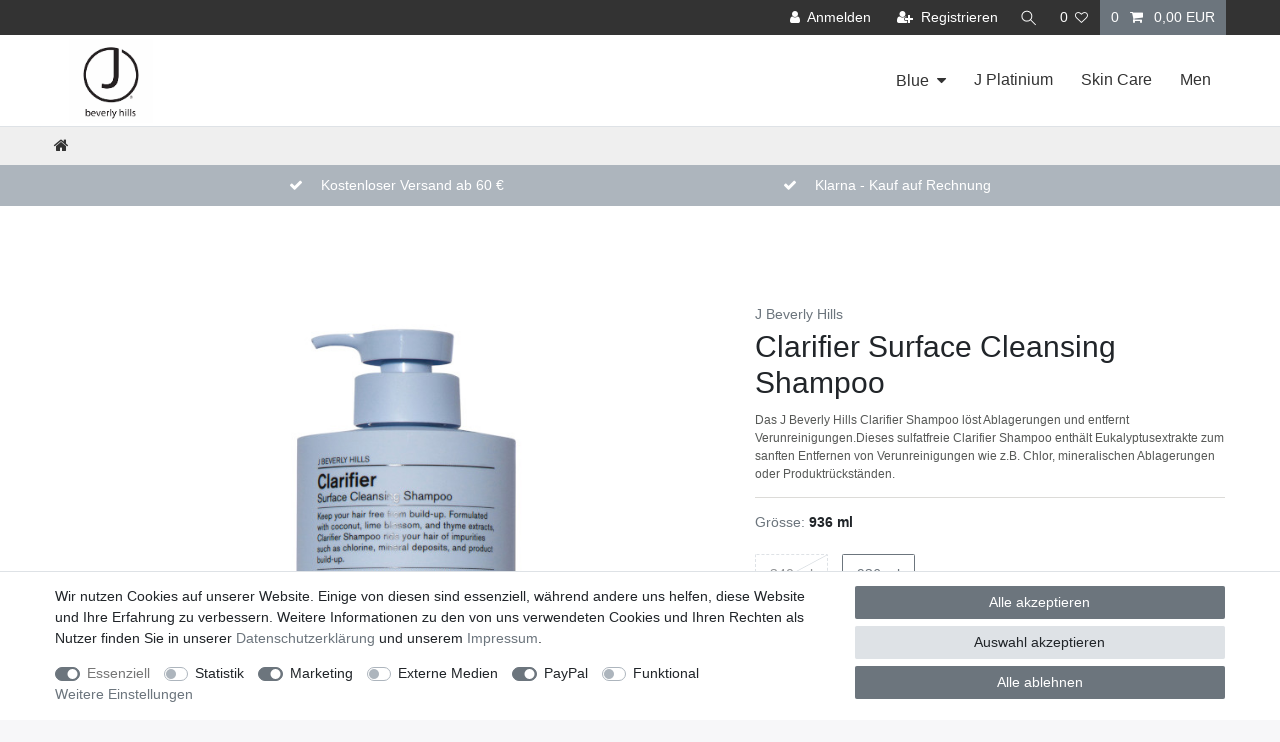

--- FILE ---
content_type: text/html; charset=UTF-8
request_url: https://www.jbeverlyhills-shop.at/j-beverly-hills-clarifier-shampoo_10602_4314/
body_size: 83205
content:






<!DOCTYPE html>

<html lang="de" data-framework="vue" prefix="og: http://ogp.me/ns#" class="icons-loading">

<head>
                
                    

    <script type="text/javascript">
    (function() {
        var _availableConsents = {"necessary.consent":[true,[],null],"necessary.consentActiveStatus":[true,["consentActiveStatus","_transaction_ids","cr-freeze"],null],"necessary.externalId":[true,["externalID"],null],"necessary.session":[true,[],null],"necessary.csrf":[true,["XSRF-TOKEN"],null],"necessary.shopbooster_cookie":[true,["plenty_cache"],null],"tracking.googleanalytics":[false,["\/^_gat_UA-\/","\/^_ga_\/","_ga","_gid","_gat","AMP_TOKEN","__utma","__utmt","__utmb","__utmc","__utmz","__utmv","__utmx","__utmxx","_gaexp","_opt_awcid","_opt_awmid","_opt_awgid","_opt_awkid","_opt_utmc"],false],"tracking.Uptain":[false,["uptain"],false],"marketing.sendinblue":[true,["sib_cuid","uuid"],false],"media.googleMaps":[null,[],null],"paypal.paypal-cookies":[false,["X-PP-SILOVER","X-PP-L7","tsrc","paypalplus_session_v2"],true],"convenience.languageDetection":[null,[],null]};
        var _allowedCookies = ["plenty_cache","sib_cuid","uuid","consentActiveStatus","_transaction_ids","cr-freeze","externalID","XSRF-TOKEN","plenty-shop-cookie","PluginSetPreview","SID_PLENTY_ADMIN_59324","PreviewCookie"] || [];

        window.ConsentManager = (function() {
            var _consents = (function() {
                var _rawCookie = document.cookie.split(";").filter(function (cookie) {
                    return cookie.trim().indexOf("plenty-shop-cookie=") === 0;
                })[0];

                if (!!_rawCookie) {
                    try {
                        _rawCookie = decodeURIComponent(_rawCookie);
                    } catch (e) {
                        document.cookie = "plenty-shop-cookie= ; expires = Thu, 01 Jan 1970 00:00:00 GMT"
                        return null;
                    }

                    try {
                        return JSON.parse(
                            _rawCookie.trim().substr("plenty-shop-cookie=".length)
                        );
                    } catch (e) {
                        return null;
                    }
                }
                return null;
            })();

            Object.keys(_consents || {}).forEach(function(group) {
                if(typeof _consents[group] === 'object' && _consents[group] !== null)
                {
                    Object.keys(_consents[group] || {}).forEach(function(key) {
                        var groupKey = group + "." + key;
                        if(_consents[group][key] && _availableConsents[groupKey] && _availableConsents[groupKey][1].length) {
                            Array.prototype.push.apply(_allowedCookies, _availableConsents[groupKey][1]);
                        }
                    });
                }
            });

            if(!_consents) {
                Object.keys(_availableConsents || {})
                    .forEach(function(groupKey) {
                        if(_availableConsents[groupKey] && ( _availableConsents[groupKey][0] || _availableConsents[groupKey][2] )) {
                            Array.prototype.push.apply(_allowedCookies, _availableConsents[groupKey][1]);
                        }
                    });
            }

            var _setResponse = function(key, response) {
                _consents = _consents || {};
                if(typeof key === "object" && typeof response === "undefined") {
                    _consents = key;
                    document.dispatchEvent(new CustomEvent("consent-change", {
                        detail: {key: null, value: null, data: key}
                    }));
                    _enableScriptsOnConsent();
                } else {
                    var groupKey = key.split(".")[0];
                    var consentKey = key.split(".")[1];
                    _consents[groupKey] = _consents[groupKey] || {};
                    if(consentKey === "*") {
                        Object.keys(_availableConsents).forEach(function(aKey) {
                            if(aKey.split(".")[0] === groupKey) {
                                _consents[groupKey][aKey.split(".")[1]] = response;
                            }
                        });
                    } else {
                        _consents[groupKey][consentKey] = response;
                    }
                    document.dispatchEvent(new CustomEvent("consent-change", {
                        detail: {key: key, value: response, data: _consents}
                    }));
                    _enableScriptsOnConsent();
                }
                if(!_consents.hasOwnProperty('_id')) {
                    _consents['_id'] = "fc86bfd6d459122c0563aae10eb8746affb7f785";
                }

                Object.keys(_availableConsents).forEach(function(key) {
                    if((_availableConsents[key][1] || []).length > 0) {
                        if(_isConsented(key)) {
                            _availableConsents[key][1].forEach(function(cookie) {
                                if(_allowedCookies.indexOf(cookie) < 0) _allowedCookies.push(cookie);
                            });
                        } else {
                            _allowedCookies = _allowedCookies.filter(function(cookie) {
                                return _availableConsents[key][1].indexOf(cookie) < 0;
                            });
                        }
                    }
                });

                document.cookie = "plenty-shop-cookie=" + JSON.stringify(_consents) + "; path=/; expires=" + _expireDate() + "; secure";
            };
            var _hasResponse = function() {
                return _consents !== null;
            };

            var _expireDate = function() {
                var expireSeconds = 0;
                                    expireSeconds = 8640000;
                                const date = new Date();
                date.setSeconds(date.getSeconds() + expireSeconds);
                const offset = date.getTimezoneOffset() / 60;
                date.setHours(date.getHours() - offset)
                return date.toUTCString();
            }
            var _isConsented = function(key) {
                var groupKey = key.split(".")[0];
                var consentKey = key.split(".")[1];

                if (consentKey === "*") {
                    return Object.keys(_availableConsents).some(function (aKey) {
                        var aGroupKey = aKey.split(".")[0];
                        return aGroupKey === groupKey && _isConsented(aKey);
                    });
                } else {
                    if(!_hasResponse()) {
                        return _availableConsents[key][0] || _availableConsents[key][2];
                    }

                    if(_consents.hasOwnProperty(groupKey) && _consents[groupKey].hasOwnProperty(consentKey))
                    {
                        return !!_consents[groupKey][consentKey];
                    }
                    else {
                        if(!!_availableConsents[key])
                        {
                            return _availableConsents[key][0];
                        }

                        console.warn("Cookie has been blocked due to not being registered: " + key);
                        return false;
                    }
                }
            };
            var _getConsents = function() {
                var _result = {};
                Object.keys(_availableConsents).forEach(function(key) {
                    var groupKey = key.split(".")[0];
                    var consentKey = key.split(".")[1];
                    _result[groupKey] = _result[groupKey] || {};
                    if(consentKey !== "*") {
                        _result[groupKey][consentKey] = _isConsented(key);
                    }
                });
                return _result;
            };
            var _isNecessary = function(key) {
                return _availableConsents.hasOwnProperty(key) && _availableConsents[key][0];
            };
            var _enableScriptsOnConsent = function() {
                var elementsToEnable = document.querySelectorAll("script[data-cookie-consent]");
                Array.prototype.slice.call(elementsToEnable).forEach(function(el) {
                    if(el.dataset && el.dataset.cookieConsent && el.type !== "application/javascript") {
                        var newScript = document.createElement("script");
                        if(el.src) {
                            newScript.src = el.src;
                        } else {
                            newScript.textContent = el.textContent;
                        }
                        el.parentNode.replaceChild(newScript, el);
                    }
                });
            };
            window.addEventListener("load", _enableScriptsOnConsent);
            
            return {
                setResponse: _setResponse,
                hasResponse: _hasResponse,
                isConsented: _isConsented,
                getConsents: _getConsents,
                isNecessary: _isNecessary
            };
        })();
    })();
</script>


    
<meta charset="utf-8">
<meta http-equiv="X-UA-Compatible" content="IE=edge">
<meta name="viewport" content="width=device-width, initial-scale=1">
<meta name="generator" content="plentymarkets" />
<meta name="format-detection" content="telephone=no"> 
<link rel="icon" type="img/ico" href="https://cdn02.plentymarkets.com/d6fedazio4ai/frontend/favicon-32x32.png">


            <link rel="canonical" href="https://www.jbeverlyhills-shop.at/j-beverly-hills-clarifier-surface-cleansing-shampoo_10602">
    

<style data-font="Custom-Font">
    
                
        .icons-loading .fa { visibility: hidden !important; }
</style>

<link rel="preload" href="https://cdn02.plentymarkets.com/d6fedazio4ai/plugin/47/ceres/css/ceres-icons.css" as="style" onload="this.onload=null;this.rel='stylesheet';">
<noscript><link rel="stylesheet" href="https://cdn02.plentymarkets.com/d6fedazio4ai/plugin/47/ceres/css/ceres-icons.css"></noscript>

    
<link rel="preload" as="style" href="https://cdn02.plentymarkets.com/d6fedazio4ai/plugin/47/jbeverlyhills/css/ceres-base.min.css?v=2720ac1c9039cb1b0a5d5af8ceb1d19c10098189">
    <link rel="stylesheet" href="https://cdn02.plentymarkets.com/d6fedazio4ai/plugin/47/jbeverlyhills/css/ceres-base.min.css?v=2720ac1c9039cb1b0a5d5af8ceb1d19c10098189">


<script type="application/javascript">
    /*! loadCSS. [c]2017 Filament Group, Inc. MIT License */
    /* This file is meant as a standalone workflow for
    - testing support for link[rel=preload]
    - enabling async CSS loading in browsers that do not support rel=preload
    - applying rel preload css once loaded, whether supported or not.
    */
    (function( w ){
        "use strict";
        // rel=preload support test
        if( !w.loadCSS ){
            w.loadCSS = function(){};
        }
        // define on the loadCSS obj
        var rp = loadCSS.relpreload = {};
        // rel=preload feature support test
        // runs once and returns a function for compat purposes
        rp.support = (function(){
            var ret;
            try {
                ret = w.document.createElement( "link" ).relList.supports( "preload" );
            } catch (e) {
                ret = false;
            }
            return function(){
                return ret;
            };
        })();

        // if preload isn't supported, get an asynchronous load by using a non-matching media attribute
        // then change that media back to its intended value on load
        rp.bindMediaToggle = function( link ){
            // remember existing media attr for ultimate state, or default to 'all'
            var finalMedia = link.media || "all";

            function enableStylesheet(){
                // unbind listeners
                if( link.addEventListener ){
                    link.removeEventListener( "load", enableStylesheet );
                } else if( link.attachEvent ){
                    link.detachEvent( "onload", enableStylesheet );
                }
                link.setAttribute( "onload", null );
                link.media = finalMedia;
            }

            // bind load handlers to enable media
            if( link.addEventListener ){
                link.addEventListener( "load", enableStylesheet );
            } else if( link.attachEvent ){
                link.attachEvent( "onload", enableStylesheet );
            }

            // Set rel and non-applicable media type to start an async request
            // note: timeout allows this to happen async to let rendering continue in IE
            setTimeout(function(){
                link.rel = "stylesheet";
                link.media = "only x";
            });
            // also enable media after 3 seconds,
            // which will catch very old browsers (android 2.x, old firefox) that don't support onload on link
            setTimeout( enableStylesheet, 3000 );
        };

        // loop through link elements in DOM
        rp.poly = function(){
            // double check this to prevent external calls from running
            if( rp.support() ){
                return;
            }
            var links = w.document.getElementsByTagName( "link" );
            for( var i = 0; i < links.length; i++ ){
                var link = links[ i ];
                // qualify links to those with rel=preload and as=style attrs
                if( link.rel === "preload" && link.getAttribute( "as" ) === "style" && !link.getAttribute( "data-loadcss" ) ){
                    // prevent rerunning on link
                    link.setAttribute( "data-loadcss", true );
                    // bind listeners to toggle media back
                    rp.bindMediaToggle( link );
                }
            }
        };

        // if unsupported, run the polyfill
        if( !rp.support() ){
            // run once at least
            rp.poly();

            // rerun poly on an interval until onload
            var run = w.setInterval( rp.poly, 500 );
            if( w.addEventListener ){
                w.addEventListener( "load", function(){
                    rp.poly();
                    w.clearInterval( run );
                } );
            } else if( w.attachEvent ){
                w.attachEvent( "onload", function(){
                    rp.poly();
                    w.clearInterval( run );
                } );
            }
        }


        // commonjs
        if( typeof exports !== "undefined" ){
            exports.loadCSS = loadCSS;
        }
        else {
            w.loadCSS = loadCSS;
        }
    }( typeof global !== "undefined" ? global : this ) );

    (function() {
        var checkIconFont = function() {
            if(!document.fonts || document.fonts.check("1em FontAwesome")) {
                document.documentElement.classList.remove('icons-loading');
            }
        };

        if(document.fonts) {
            document.fonts.addEventListener("loadingdone", checkIconFont);
            window.addEventListener("load", checkIconFont);
        }
        checkIconFont();
    })();
</script>

                    

<!-- Extend the existing style with a template -->
                            


<script>

    
    function setCookie(name,value,days) {
        var expires = "";
        if (days) {
            var date = new Date();
            date.setTime(date.getTime() + (days*24*60*60*1000));
            expires = "; expires=" + date.toUTCString();
        }
        document.cookie = name + "=" + (value || "")  + expires + "; path=/";
    }
    function getCookie(name) {
        var nameEQ = name + "=";
        var ca = document.cookie.split(';');
        for (var i = 0; i < ca.length; i++) {
            var c = ca[i];
            while (c.charAt(0) == ' ') c = c.substring(1, c.length);
            if (c.indexOf(nameEQ) == 0) return c.substring(nameEQ.length, c.length);
        }
        return null;
    }

    if (getCookie("externalID") == null) {
        setCookie("externalID",  '695c939dd008b' + Math.random(), 100);
    }

    let consentActiveStatus = [{"googleanalytics":"true","googleads":"false","facebookpixel":"false","bingads":"false","pinterest":"false","adcell":"false","econda":"false","channelpilot":"false","sendinblue":"true","hotjar":"false","moebelde":"false","intelligentreach":"false","clarity":"false","awin":"false","belboon":"false"}];
    setCookie("consentActiveStatus",JSON.stringify(consentActiveStatus),100);

    function normalizeString(a) {
        return a.replace(/[^\w\s]/gi, '');
    }

    function convertAttributesToText(attributes){
        var variantText = '';

        if(attributes.length){
            for(let i = 0; i < attributes.length ; i++){
                variantText+= attributes[i]["value"]["names"]["name"];
                if(i !== (attributes.length-1)){
                    variantText+= ", ";
                }
            }
        }
        return variantText;
    }

    function sendProductListClick(position, products) {
        var payload = {

            'ecommerce': {
                'currencyCode': '',
                'click': {
                    'actionField': {'list': ''},
                    'products': new Array(products[position])
                }
            },
            'ga4Event': 'select_item',
            'nonInteractionHit': false,
            'event': 'ecommerceEvent',
            'eventCategory': 'E-Commerce',
            'eventAction': 'Produktklick',
            'eventLabel': '',
            'eventValue': undefined
        };
        dataLayer.push(payload);    }

    function capiCall(payload){
            }

    window.dataLayer = window.dataLayer || [];
    function gtag() { window.dataLayer.push(arguments); }
    let plentyShopCookie = getCookie("plenty-shop-cookie");

            plentyShopCookie = (typeof plentyShopCookie === "undefined") ? '' : JSON.parse(decodeURIComponent(plentyShopCookie));
        
    if(plentyShopCookie) {
        let hasConsentedToAds = false;
        let hasConsentedToAnalytics = false;
        let basicConsentObject = {};

                hasConsentedToAds = plentyShopCookie
    .marketing.
        googleads;
        
                hasConsentedToAnalytics = plentyShopCookie
    .tracking.
        googleanalytics;
        
        if (hasConsentedToAds || hasConsentedToAnalytics) {
            basicConsentObject = {
                ad_storage: 'granted',
                ad_user_data: 'granted',
                ad_personalization: 'granted'
            };

            if (hasConsentedToAnalytics) {
                basicConsentObject.analytics_storage = 'granted';
            }
            gtag('consent', 'default', basicConsentObject);
        }
    }
    

    document.addEventListener("consent-change", function (e){

        
        var consentIntervall = setInterval(function(){

                            let hasConsentedToAds = false;
                let hasConsentedToAnalytics = false;
                let basicConsentObject = {};

                                    hasConsentedToAds = e.detail.data.marketing.googleads;
                
                                    hasConsentedToAnalytics = e.detail.data.tracking.googleanalytics;
                

                if (hasConsentedToAds || hasConsentedToAnalytics) {
                    basicConsentObject = {
                        ad_storage: 'granted',
                        ad_user_data: 'granted',
                        ad_personalization: 'granted'
                    };
                    if (hasConsentedToAnalytics) {
                        basicConsentObject.analytics_storage = 'granted';
                    }
                    gtag('consent', 'update', basicConsentObject);
                }

            
            var payload = {
                'event': 'consentChanged'
            };
            dataLayer.push(payload);
            clearInterval(consentIntervall);
        }, 200);

    });
</script>


            



    
    
                    

    
    
    
    
    

    

<meta name="robots" content="ALL">
    <meta name="description" content="J Beverly Hills Clarifier Shampoo – entfernt sanft Rückstände, Öl &amp;amp; Stylingprodukte für tiefenreine, frische Haare. Für alle Haartypen, glanzvoll &amp;amp; gesund.">
    <meta name="keywords" content="J Beverly Hills Clarifier Shampoo, Tiefenreinigung Shampoo, Rückstände entfernen Haar, Klärendes Shampoo, Haarpflege für sauberes Haar,">
<meta property="og:title" content="Clarifier Surface Cleansing Shampoo | J Beverly Hills"/>
<meta property="og:type" content="article"/>
<meta property="og:url" content="https://www.jbeverlyhills-shop.at/j-beverly-hills-clarifier-surface-cleansing-shampoo_10602_4314/"/>
<meta property="og:image" content="https://cdn02.plentymarkets.com/d6fedazio4ai/item/images/10602/full/J-Beverly-Hills-Clarifier-Shampoo-350ml-10602_1.jpg"/>

<script type="application/ld+json">
            {
                "@context"      : "http://schema.org/",
                "@type"         : "Product",
                "@id"           : "4314",
                "name"          : "Clarifier Surface Cleansing Shampoo",
                "category"      : "",
                "releaseDate"   : "",
                "image"         : "https://cdn02.plentymarkets.com/d6fedazio4ai/item/images/10602/preview/J-Beverly-Hills-Clarifier-Shampoo-350ml-10602_1.jpg",
                "identifier"    : "4314",
                "description"   : "J Beverly Hills Clarifier Shampoo – Tiefenreinigung &amp;amp; Rückstandsfreie Pflege Das Clarifier Shampoo von J Beverly Hills sorgt für eine gründliche, schonende Reinigung des Haares und der Kopfhaut. Es entfernt Ablagerungen von Stylingprodukten, überschüssigem Öl und Umweltschadstoffen, ohne das Haar auszutrocknen. Ideal als regelmäßige Klärungspflege für gesundes, glänzendes Haar. Vorteile auf einen Blick: Entfernt Rückstände und Ablagerungen effektiv Reinigt die Kopfhaut sanft Bereitet das Haar optimal auf Pflegeprodukte vor Verleiht Glanz und Frische Für alle Haartypen geeignet Wirkstoffe &amp;amp; Eigenschaften:Mit einer milden, aber wirkungsvollen Formel sorgt das Shampoo für tiefenreine Reinigung, schützt die Haarstruktur und erhält die natürliche Balance der Kopfhaut. Anwendung:Auf das nasse Haar auftragen, sanft einmassieren und gründlich ausspülen. Bei Bedarf ein- bis zweimal pro Woche anwenden, besonders vor intensiver Pflege oder Farbbehandlungen. Für wen geeignet?Ideal für alle Haartypen, insbesondere für Personen, die regelmäßig Stylingprodukte verwenden oder ihr Haar von Ablagerungen befreien möchten.",
                "disambiguatingDescription" : "Das J Beverly Hills Clarifier Shampoo löst Ablagerungen und entfernt Verunreinigungen.Dieses sulfatfreie Clarifier Shampoo enthält Eukalyptusextrakte zum sanften Entfernen von Verunreinigungen wie z.B. Chlor, mineralischen Ablagerungen oder Produktrückständen.",
                "manufacturer"  : {
                    "@type"         : "Organization",
                    "name"          : "J Beverly Hills"
                },
                "brand"         : {
                    "@type"         : "Brand",
                    "name"          : "J Beverly Hills"
                },
                "sku"           : "4314",
                "offers": {
                    "@type"         : "Offer",
                    "priceCurrency" : "EUR",
                    "price"         : "53.00",
                    "url"           : "https://www.jbeverlyhills-shop.at/j-beverly-hills-clarifier-shampoo_10602_4314/",
                    "priceSpecification": {
                        "@type": "UnitPriceSpecification",
                        "price": "53.00",
                        "priceCurrency": "EUR",
                        "referenceQuantity": {
                            "@type": "QuantitativeValue",
                            "value": "936",
                            "unitCode": "MLT"
                        }
                    },
                    "availability"  : "http://schema.org/InStock",
                    "itemCondition" : "Neu"
                },
                "depth": {
                    "@type"         : "QuantitativeValue",
                    "value"         : "85"
                },
                "width": {
                    "@type"         : "QuantitativeValue",
                    "value"         : "85"
                },
                "height": {
                    "@type"         : "QuantitativeValue",
                    "value"         : "230"
                },
                "weight": {
                    "@type"         : "QuantitativeValue",
                    "value"         : "1050"
                }
            }
        </script>

<title>Clarifier Surface Cleansing Shampoo | J Beverly Hills</title>

            <link rel="stylesheet" href="https://cdn02.plentymarkets.com/d6fedazio4ai/plugin/47/cfourarticlenotifications/css/main.css">                                        <meta name="google-site-verification" content="7vonPqyOm-l3juu92Cu5uvU0BQg7Ab881RzuMIlzsms" />
            <link rel="stylesheet" href="https://cdn02.plentymarkets.com/d6fedazio4ai/plugin/47/feedback/css/main.css" media="none" onload="if(media!='all')media='all'">
<noscript><link rel="stylesheet" href="https://cdn02.plentymarkets.com/d6fedazio4ai/plugin/47/feedback/css/main.css"></noscript>


            <script>        let isSignUp = false;        document.addEventListener("onSignUpSuccess", function (e) {                        isSignUp = true;            localStorage.setItem("signupTime", new Date().getTime());        });        document.addEventListener("onSetUserData", function (e) {                        if (e.detail.oldState.user.userData == null && e.detail.newState.user.userData !== null) {                let lastSignUpTime = localStorage.getItem("signupTime");                let timeDiff = new Date().getTime() - lastSignUpTime;                let is24HoursPassed = timeDiff > 24 * 60 * 60 * 1000;                if (isSignUp || is24HoursPassed) {                                        var payload = {                        'event': isSignUp ? 'sign_up' : 'login',                        'user_id': e.detail.newState.user.userData.id,                        'pageType': 'tpl.item'                    };                    dataLayer.push(payload);                                        isSignUp = false;                }            }        });        document.addEventListener("onSetComponent", function (e) {            console.log(e.detail);            if(e.detail.payload.component === "basket-preview"){                var payload = {                    'event': 'funnel_event',                    'action': 'OPEN_BASKET_PREVIEW',                };                dataLayer.push(payload);                            }        });        document.addEventListener("onSetCouponCode", function (e) {            console.log(e.detail);            if(e.detail.payload !== null){                var payload = {                    'event': 'funnel_event',                    'action': 'COUPON_CODE_ADDED',                    'couponCode': e.detail.payload                };                dataLayer.push(payload);                            }        });                var payload ={            'event': 'facebookEvent',            'event_id': '695c939de0d94' + Math.random(),            'facebookEventName': 'PageView'        };        dataLayer.push(payload);        capiCall(payload);                document.addEventListener("onAddWishListId", function (e) {            var payload = {                'event': 'AddToWishlist',                'event_id': '695c939de0d94' + Math.random(),                'ga4Event': 'add_to_wishlist',                'content_name': 'Artikeldetailseite',                'content_category': '',                'content_type': 'product',                'content_ids': e.detail.payload,                'contents': '',                'currency': 'EUR',                'value': '0.01'            };            dataLayer.push(payload);                    });        document.addEventListener("onSetWishListItems", function (e) {            console.log(e.detail.payload);            if (typeof e.detail.payload !== 'undefined') {                var products = [];                var idList = [];                var contents = [];                e.detail.payload.forEach(function (item, index) {                    products.push({                        id: item.data.item.id + '',                        name: item.data.texts.name1,                        price: item.data.prices.default.price.value + '',                        brand: item.data.item.manufacturer.externalName,                        category: '',                        variant: convertAttributesToText(item.data.attributes),                        position: index,                        list: 'Wunschliste'                    });                    contents.push({                        id: item.data.item.id,                        quantity: 1,                        item_price: item.data.prices.default.price.value                    });                    idList.push(item.id);                });                var payload = {                    'ecommerce': {                        'currencyCode': 'EUR',                        'impressions': products                    },                    'google_tag_params': {                        'ecomm_prodid': idList,                        'ecomm_pagetype': 'other',                        'ecomm_category': 'Wunschliste',                    },                    'content_ids': idList,                    'content_name': 'Wunschliste',                    'content_type': 'product',                    'contents': contents,                    'currency': 'EUR',                    'value': '0.01',                    'event': 'ecommerceEvent',                    'event_id': '695c939de0d94' + Math.random(),                    'ga4Event': 'view_item_list',                    'eventCategory': 'E-Commerce',                    'eventAction': 'Produktimpression',                    'eventLabel': 'Artikeldetailseite',                    'eventValue': undefined                };                dataLayer.push(payload);                capiCall(payload);            }        });        document.addEventListener("onContactFormSend", function (e) {            var payload ={                'event': 'facebookEvent',                'event_id': '695c939de0d94' + Math.random(),                'facebookEventName': 'Contact',                'currency': 'EUR',                'value': '0.01'            };            dataLayer.push(payload);            capiCall(payload);        });        document.addEventListener("onSetVariationOrderProperty", function (e) {            var payload = {                'event': 'facebookEvent',                'facebookEventName': 'CustomizeProduct',                'event_id': '695c939de0d94' + Math.random(),                'currency': 'EUR',                'value': '0.01'            };            dataLayer.push(payload);            capiCall(payload);        });        document.addEventListener("onAddBasketItem", function (e) {                        var payload = {                'ecommerce': {                    'currencyCode': 'EUR',                    'add': {                        'actionField':                            {'list': 'Artikeldetailseite'},                        'products': [{                            'id': e.detail.payload[0].variationId + '',                            'quantity': e.detail.payload[0].quantity,                            'price': e.detail.payload[0].price+'',                            'variant': convertAttributesToText(e.detail.payload[0].variation.data.attributes),                            'name': e.detail.payload[0].variation.data.texts.name1,                            'brand': e.detail.payload[0].variation.data.item.manufacturer.externalName,                            'category': ''                                                    }]                    }                },                'content_name': 'Artikeldetailseite',                'content_type': 'product',                'content_ids': e.detail.payload[0].variationId,                'contents': [{                    'id': e.detail.payload[0].variationId,                    'quantity': e.detail.payload[0].quantity,                    'item_price': e.detail.payload[0].price                }],                'currency': 'EUR',                'value': '0.01',                'addCartValue':e.detail.payload[0].price+'',                'addCartQty': e.detail.payload[0].quantity,                'addCartId':e.detail.payload[0].variationId + '',                'addCartVariant': convertAttributesToText(e.detail.payload[0].variation.data.attributes),                'addCartName': e.detail.payload[0].variation.data.texts.name1,                'addCartBrand': e.detail.payload[0].variation.data.item.manufacturer.externalName,                'addCartCategory': '',                'addCartImage': e.detail.payload[0].variation.data.images.all[0].url,                'addCartItemLink': "https://www.jbeverlyhills-shop.at/a-" + e.detail.payload[0].variation.data.item.id,                'nonInteractionHit': false,                'event': 'ecommerceEvent',                'event_id': '695c939de0d94' + Math.random(),                'ga4Event': 'add_to_cart',                'eventCategory': 'E-Commerce',                'eventAction': 'addToCart',                'eventLabel': undefined,                'eventValue': undefined            };            dataLayer.push(payload);            capiCall(payload);        }, false);        document.addEventListener("onRemoveBasketItem", function (e) {            changeQty('remove', e);        });        document.addEventListener("onUpdateBasketItemQuantity",function (e) {            function isCurrentItem(item) {                return item.id == e.detail.payload.id;            }            currentBasketItem = e.detail.oldState.basket.items.find(isCurrentItem);            var origQty = currentBasketItem.quantity;            var newQty = e.detail.payload.quantity;            var qtyDiff = newQty - origQty;            if (qtyDiff > 0) {                changeQty("add", e, qtyDiff);            }            else{                changeQty("remove", e, qtyDiff *= -1);            }        });        document.addEventListener("onUpdateBasketItem", function (e) {            function isCurrentItem(item) {                return item.id == e.detail.payload.id;            }            currentBasketItem = e.detail.oldState.basket.items.find(isCurrentItem);            var origQty = currentBasketItem.quantity;            var newQty = e.detail.payload.quantity;            var qtyDiff = newQty - origQty;            if (qtyDiff > 0) {                changeQty("add", e, qtyDiff);            }        });        function changeQty(action, e, qty = e.detail.quantity) {            var currentBasketItem;            if (e.type === "onRemoveBasketItem") {                function isCurrentItem(item) {                    return item.id == e.detail.payload;                }                currentBasketItem = e.detail.oldState.basket.items.find(isCurrentItem);                qty = currentBasketItem.quantity;            } else {                function isCurrentItem(item) {                    return item.variationId == e.detail.payload.variationId;                }                currentBasketItem = e.detail.newState.basket.items.find(isCurrentItem);            }                        var payload = {                'ecommerce': {                    'currencyCode': 'EUR',                    [action]: {                        'products': [{                            'name': currentBasketItem.variation.data.texts.name1,                            'id': currentBasketItem.variationId + '',                            'price': currentBasketItem.price + '',                            'variant': convertAttributesToText(currentBasketItem.variation.data.attributes),                            'brand': currentBasketItem.variation.data.item.manufacturer.externalName,                            'category': '',                            'quantity': qty                                                      }]                    }                },                'content_name': 'Warenkorbvorschau',                'content_type': 'product',                'content_ids': currentBasketItem.variationId,                'contents': [{                    'id': currentBasketItem.variationId,                    'quantity': qty,                    'item_price': currentBasketItem.price                }],                'currency': 'EUR',                'value': '0.01',                'addCartValue':currentBasketItem.price+'',                'addCartQty': currentBasketItem.quantity,                'addCartId':currentBasketItem.variationId + '',                'addCartVariant': convertAttributesToText(currentBasketItem.variation.data.attributes),                'addCartName': currentBasketItem.variation.data.texts.name1,                'addCartBrand': currentBasketItem.variation.data.item.manufacturer.externalName,                'addCartCategory': '',                'addCartImage':  currentBasketItem.variation.data.images.all[0].url,                'addCartItemLink': "https://www.jbeverlyhills-shop.at/a-" +  currentBasketItem.variation.data.item.id,                'nonInteractionHit': false,                'event': 'ecommerceEvent',                'event_id': '695c939de0d94' + Math.random(),                'eventCategory': 'E-Commerce',                'ga4Event' : action + (action === 'add' ? '_to': '_from') + '_cart',                'eventAction': action + 'FromCart',                'eventLabel': undefined,                'eventValue': undefined            };            dataLayer.push(payload);            if(action === "add"){                capiCall(payload);            }        }    </script><script>    var payload ={        'ecommerce': {            'currencyCode': 'EUR',            'detail': {                                'products': [{                    'id': '4314',                    'name': 'Clarifier\u0020Surface\u0020Cleansing\u0020Shampoo\u0020',                    'price': '53',                    'brand': 'J\u0020Beverly\u0020Hills',                    'category': '',                    'variant': '936 ml'                }]            }        },        'google_tag_params': {            'ecomm_prodid': '4314',            'ecomm_pagetype': 'product',            'ecomm_totalvalue': '53',            'ecomm_category': ''        },        'content_ids': 4314,        'content_name': 'Clarifier\u0020Surface\u0020Cleansing\u0020Shampoo\u0020',        'content_type': 'product',        'contents': [{            'id': '4314',            'quantity': 1,            'item_price': 53        }],        'currency': 'EUR',        'categoryId': 933,        'value': '0.01',        'event': 'ecommerceEvent',        'event_id': '695c939de0d94' + Math.random(),        'ga4Event' : 'view_item',        'eventCategory': 'E-Commerce',        'eventAction': 'Produktdetailseite',        'eventLabel': undefined,        'eventValue': undefined    };    dataLayer.push(payload);    capiCall(payload);        document.addEventListener("onVariationChanged", function (e) {            var payload = {                'event': 'facebookEvent',                'facebookEventName': 'CustomizeProduct',                'event_id': '695c939de0d94' + Math.random(),                'currency': 'EUR',                'value': '0.01'            };            dataLayer.push(payload);            capiCall(payload);        var payload = {            'ecommerce': {                'currencyCode': 'EUR',                'detail': {                    'products': [{                        'id': e.detail.documents[0].id + '',                        'name': e.detail.documents[0].data.texts.name1,                        'price': e.detail.documents[0].data.prices.default.price.value + '',                        'brand': e.detail.documents[0].data.item.manufacturer.externalName + '',                        'category': '',                        'variant': convertAttributesToText(e.detail.documents[0].data.attributes)                    }]                }            },            'google_tag_params': {                'ecomm_prodid': e.detail.documents[0].id,                'ecomm_pagetype': 'product',                'ecomm_totalvalue': e.detail.documents[0].data.prices.default.price.value,                'ecomm_category': ''            },            'content_ids': e.detail.documents[0].id,            'content_name': e.detail.documents[0].data.texts.name1,            'content_type': 'product',            'currency': 'EUR',            'value': '0.01',            'event': 'ecommerceEvent',            'event_id': '695c939de0d94' + Math.random(),            'ga4Event' : 'view_item',            'nonInteractionHit': false,            'eventCategory': 'E-Commerce',            'eventAction': 'Produktdetailseite',            'eventLabel': undefined,            'eventValue': undefined        };        dataLayer.push(payload);        capiCall(payload);    }, false);</script><!-- Google Tag Manager --><script >        (function (w, d, s, l, i) {            w[l] = w[l] || [];            w[l].push({                'gtm.start':                    new Date().getTime(), event: 'gtm.js'            });            var f = d.getElementsByTagName(s)[0],                j = d.createElement(s), dl = l != 'dataLayer' ? '&l=' + l : '';            j.async = true;            j.src =                'https://www.googletagmanager.com/gtm.js?id=' + i + dl;            f.parentNode.insertBefore(j, f);        })(window, document, 'script', 'dataLayer', 'GTM-WW7BZZW7');</script><!-- End Google Tag Manager -->
            <style>
    #paypal_loading_screen {
        display: none;
        position: fixed;
        z-index: 2147483640;
        top: 0;
        left: 0;
        width: 100%;
        height: 100%;
        overflow: hidden;

        transform: translate3d(0, 0, 0);

        background-color: black;
        background-color: rgba(0, 0, 0, 0.8);
        background: radial-gradient(ellipse closest-corner, rgba(0,0,0,0.6) 1%, rgba(0,0,0,0.8) 100%);

        color: #fff;
    }

    #paypal_loading_screen .paypal-checkout-modal {
        font-family: "HelveticaNeue", "HelveticaNeue-Light", "Helvetica Neue Light", helvetica, arial, sans-serif;
        font-size: 14px;
        text-align: center;

        box-sizing: border-box;
        max-width: 350px;
        top: 50%;
        left: 50%;
        position: absolute;
        transform: translateX(-50%) translateY(-50%);
        cursor: pointer;
        text-align: center;
    }

    #paypal_loading_screen.paypal-overlay-loading .paypal-checkout-message, #paypal_loading_screen.paypal-overlay-loading .paypal-checkout-continue {
        display: none;
    }

    .paypal-checkout-loader {
        display: none;
    }

    #paypal_loading_screen.paypal-overlay-loading .paypal-checkout-loader {
        display: block;
    }

    #paypal_loading_screen .paypal-checkout-modal .paypal-checkout-logo {
        cursor: pointer;
        margin-bottom: 30px;
        display: inline-block;
    }

    #paypal_loading_screen .paypal-checkout-modal .paypal-checkout-logo img {
        height: 36px;
    }

    #paypal_loading_screen .paypal-checkout-modal .paypal-checkout-logo img.paypal-checkout-logo-pp {
        margin-right: 10px;
    }

    #paypal_loading_screen .paypal-checkout-modal .paypal-checkout-message {
        font-size: 15px;
        line-height: 1.5;
        padding: 10px 0;
    }

    #paypal_loading_screen.paypal-overlay-context-iframe .paypal-checkout-message, #paypal_loading_screen.paypal-overlay-context-iframe .paypal-checkout-continue {
        display: none;
    }

    .paypal-spinner {
        height: 30px;
        width: 30px;
        display: inline-block;
        box-sizing: content-box;
        opacity: 1;
        filter: alpha(opacity=100);
        animation: rotation .7s infinite linear;
        border-left: 8px solid rgba(0, 0, 0, .2);
        border-right: 8px solid rgba(0, 0, 0, .2);
        border-bottom: 8px solid rgba(0, 0, 0, .2);
        border-top: 8px solid #fff;
        border-radius: 100%
    }

    .paypalSmartButtons div {
        margin-left: 10px;
        margin-right: 10px;
    }
</style>    
                                    
    </head>

<body class="page-singleitem item-10602 variation-4314 ">

                    

<script>
    if('ontouchstart' in document.documentElement)
    {
        document.body.classList.add("touch");
    }
    else
    {
        document.body.classList.add("no-touch");
    }
</script>

<div id="vue-app" data-server-rendered="true" class="app"><div template="#vue-notifications" class="notification-wrapper"></div> <header id="page-header"><div class="container-max"><div class="row flex-row-reverse position-relative"><div id="page-header-parent" data-header-offset class="col-12 header-container"><div class="top-bar header-fw"><div class="container-max px-0 pr-lg-3"><div class="row mx-0 flex-row-reverse position-relative"><div class="top-bar-items "><div class="controls"><ul id="controlsList" class="controls-list mb-0 d-flex list-inline pl-2 pl-sm-1 pl-md-0"><li class="list-inline-item control-user"><!----></li> <li class="list-inline-item control-search"><a data-toggle="collapse" href="#searchBox" aria-expanded="false" aria-controls="searchBox" data-testing="searchbox-select" data-parent="#controlsList" aria-label="Suche" class="anicon anicon-search-xcross nav-link"><span aria-hidden="true" class="anicon-search-item"></span></a></li> <li class="list-inline-item control-wish-list"><a href="/wish-list/" rel="nofollow" aria-label="Wunschliste" class="nav-link"><span class="badge-right mr-1 d-none d-sm-inline">0</span> <i aria-hidden="true" class="fa fa-heart-o"></i></a></li> <li class="list-inline-item control-basket position-relative"><a href="#" class="toggle-basket-preview nav-link"><span class="mr-2">0</span> <i aria-hidden="true" class="fa fa-shopping-cart"></i> <span class="badge p-0 ml-2">0,00 EUR</span></a> <!----></li></ul></div></div></div></div> <div class="container-max px-0 px-lg-3"><div class="row mx-0 flex-row-reverse position-relative"><div id="searchBox" class="cmp cmp-search-box collapse"><!----></div></div></div></div> <nav class="navbar header-fw p-0 border-bottom megamenu"><div class="container-max d-block"><div class="row mx-0 position-relative d-flex"><div class="brand-wrapper px-lg-3 d-flex flex-fill"><a href="/" class="navbar-brand py-2"><picture><source srcset="https://cdn02.plentymarkets.com/d6fedazio4ai/frontend/Logo-JBH.png"> <img width="84" height="84" src="https://cdn02.plentymarkets.com/d6fedazio4ai/frontend/Logo-JBH.png" alt="J Beverly Hills" class="img-fluid"></picture></a> <button type="button" class="navbar-toggler d-lg-none p-3">
                    ☰
                </button></div> <div class="main-navbar-collapsable d-none d-lg-block"><ul class="mainmenu p-0 m-0 d-flex"><li class="ddown"><a href="/blue/">Blue</a> <ul data-level="1" class="collapse nav-dropdown-0"><li><ul class="collapse-inner"><li class="level1"><a href="/blue/colour/">Colour</a></li></ul></li> <li><ul class="collapse-inner"><li class="level1"><a href="/blue/hydrate/">Hydrate</a></li></ul></li> <li><ul class="collapse-inner"><li class="level1"><a href="/blue/specialty/">Specialty</a></li></ul></li> <li><ul class="collapse-inner"><li class="level1"><a href="/blue/volume/">Volume</a></li></ul></li> <li><ul class="collapse-inner"><li class="level1"><a href="/blue/style-finish/">Style &amp; Finish</a></li></ul></li></ul></li> <li><a href="/j-platinium/">J Platinium</a></li> <li><a href="/skin-care/">Skin Care</a></li> <li><a href="/men/">Men</a></li></ul></div></div></div></nav> <div class="breadcrumbs header-fw unfixed"><nav data-component="breadcrumbs" data-renderer="twig" class="small d-none d-md-block px-0"><ul class="breadcrumb container-max px-3 py-2 my-0 mx-auto"><li class="breadcrumb-item"><a href="/"><i aria-hidden="true" class="fa fa-home"></i> <span class="breadcrumb-home"></span></a></li></ul> <div style="display:none;">
        {
            &quot;@context&quot;:&quot;http://schema.org/&quot;,
            &quot;@type&quot;:&quot;BreadcrumbList&quot;,
            &quot;itemListElement&quot;: [{&quot;@type&quot;:&quot;ListItem&quot;,&quot;position&quot;:1,&quot;item&quot;:{&quot;@id&quot;:&quot;\/&quot;,&quot;name&quot;:&quot;Home&quot;}}]
        }
        </div></nav></div> <div class="widget widget-list widget-fw"><div class="widget-inner"><ul class="list-unstyled"><li><i aria-hidden="true" class="fa fa-check mr-1"></i> <a class="d-inline-block">
                                    Kostenloser Versand ab 60 €
                                </a></li> <li><i aria-hidden="true" class="fa fa-check mr-1"></i> <a class="d-inline-block">
                                    Klarna - Kauf auf Rechnung
                                </a></li></ul></div></div></div></div></div></header> <div><div class="mobile-navigation"><div style="display:none;"><ul class="breadcrumb d-block px-3 py-0"><li class="btn-close"></li> <li class="breadcrumb-item"><i aria-hidden="true" class="fa fa-home"></i></li> </ul> <ul id="menu-1" class="mainmenu w-100 p-0 m-0 menu-active"><li class="ddown"><span class="nav-direction btn-up"><i aria-hidden="true" class="fa fa-lg fa-level-up"></i></span></li>  </ul> <ul id="menu-2" class="mainmenu w-100 p-0 m-0"><li class="ddown"><span class="nav-direction btn-up"><i aria-hidden="true" class="fa fa-lg fa-level-up"></i></span></li>  </ul></div> <ul class="breadcrumb"><li class="btn-close"></li> <li class="breadcrumb-item"><i aria-hidden="true" class="fa fa-home"></i></li></ul> <div class="loading d-flex text-center"><div class="loading-animation m-auto"><div class="rect1 bg-appearance"></div> <div class="rect2 bg-appearance"></div> <div class="rect3 bg-appearance"></div> <div class="rect4 bg-appearance"></div> <div class="rect5 bg-appearance"></div></div></div></div></div> <div id="page-body" class="main"><div item-data="695c939deed55" attributes-data="695c939deed9a" variations="695c939deed9d"><div class="single container-max page-content"><div class="row mt-5 position-relative"><div class="col-12 col-md-7 mt-5"><div itemscope="itemscope" itemtype="http://schema.org/Thing"><div class="single-carousel owl-carousel owl-theme owl-single-item mt-0"><div class="prop-1-1"><a href="https://cdn02.plentymarkets.com/d6fedazio4ai/item/images/10602/full/J-Beverly-Hills-Clarifier-Shampoo-350ml-10602.jpg" data-lightbox="single-item-image22"><img data-src="https://cdn02.plentymarkets.com/d6fedazio4ai/item/images/10602/full/J-Beverly-Hills-Clarifier-Shampoo-350ml-10602.jpg" alt="J Beverly Hills Clarifier Shampoo 936 ml" title="J Beverly Hills Clarifier Shampoo 936 ml" class="owl-lazy"></a></div></div> <div id="thumb-carousel" class="owl-thumbs owl-carousel owl-theme owl-single-item"><div class="prop-1-1"><div class="image-container"><picture data-iesrc="https://cdn02.plentymarkets.com/d6fedazio4ai/item/images/10602/preview/J-Beverly-Hills-Clarifier-Shampoo-350ml-10602.jpg" data-picture-class="owl-thumb border-appearance" data-alt="J Beverly Hills Clarifier Shampoo 936 ml" data-title="J Beverly Hills Clarifier Shampoo 936 ml" class="active"> <source srcset="https://cdn02.plentymarkets.com/d6fedazio4ai/item/images/10602/preview/J-Beverly-Hills-Clarifier-Shampoo-350ml-10602.jpg"> <!----></picture></div></div></div> <div class="single-carousel owl-carousel owl-loaded owl-theme owl-single-item mt-0"><div class="prop-1-1"><img src="https://cdn02.plentymarkets.com/d6fedazio4ai/item/images/10602/full/J-Beverly-Hills-Clarifier-Shampoo-350ml-10602.jpg" alt="Clarifier Surface Cleansing Shampoo " title="Clarifier Surface Cleansing Shampoo " class="owl-placeholder"></div></div></div></div> <div class="col-12 col-md-5 single-rightside mt-md-5"><div><div class="producertag h6 producer text-muted">
                            J Beverly Hills
                        </div> <h1 class="h2 title">
                            Clarifier Surface Cleansing Shampoo 
                        </h1> <!----> <p class="single-description">Das J Beverly Hills Clarifier Shampoo löst Ablagerungen und entfernt Verunreinigungen.Dieses sulfatfreie Clarifier Shampoo enthält Eukalyptusextrakte zum sanften Entfernen von Verunreinigungen wie z.B. Chlor, mineralischen Ablagerungen oder Produktrückständen.</p> <hr> <!----> <!---->  <!----> <!----> <div><!----> <span class="price h1"><span>
                53,00 EUR
            </span> <sup>*</sup></span> <div class="base-price text-muted my-3"><div>
            Inhalt
            <span>936 </span> <span>Milliliter</span></div> <div>
            Grundpreis
            <span class="base-price-value">
                56,62 EUR / Liter
            </span></div></div></div> <div><span class="articlenumber small text-muted"><b>Artikelnummer </b> <span>20011018</span></span></div> <div><span class="articlenumber small text-muted"><b>EAN:</b> <span>644216019236</span></span></div>  <span class="availability badge availability-1"><span>
        Sofort versandfertig, Lieferzeit 48h
    </span></span> <div class="stock"><div><!----><p>
            Nur noch 1 auf Lager
        </p></div></div> <div class="my-3"><div class="w-100"><article-notifications stock="[object Object]" activate-on-availability="3" use-availability-setting="true"></article-notifications></div> <div class="col-12 addBtn-wrapper"><div is-variation-selected="true"><!----> <!----> <div class="category-list-view-port d-inline"><div class="add-to-basket-container"><div class="quantity-input-container"><div class="qty-box d-flex h-100"><input type="text" aria-label="Mengeneingabe" value="1" class="qty-input text-center"> <div class="qty-btn-container d-flex flex-column"><button data-toggle="tooltip" data-placement="top" data-testing="quantity-btn-increase" title="Maximale Bestellmenge: " aria-label="Menge erhöhen" class="btn qty-btn flex-fill d-flex justify-content-center p-0"><i aria-hidden="true" class="fa fa-plus default-float"></i></button> <button data-toggle="tooltip" data-placement="bottom" data-testing="quantity-btn-decrease" title="Minimale Bestellmenge: 1" aria-label="Menge verringern" class="btn qty-btn flex-fill d-flex justify-content-center p-0 disabled"><i aria-hidden="true" class="fa fa-minus default-float"></i></button></div></div></div> <button class="btn btn-block btn-primary btn-appearance"><i aria-hidden="true" class="fa fa-shopping-cart"></i>
                In den Warenkorb
            </button></div></div> <!----></div></div> <div class="w-100"><div class="widget paypal-installment-banner-graphical widget-secondary mt-3"><div style="display:none;">
    if(!document.getElementById('paypal-smart-payment-script'))
    {
    var script = document.createElement(&quot;script&quot;);
    script.type = &quot;module&quot;;
    script.id = &quot;paypal-smart-payment-script&quot;;
    script.src = &quot;https://cdn02.plentymarkets.com/d6fedazio4ai/plugin/47/paypal/js/smartPaymentScript.min.js&quot;;
    script.setAttribute(&quot;data-client-id&quot;, &quot;AfslQana4f4CQjHvRBnUc6vBJg5jgJuZFwM-SbrTiGKUAqB7MrxQv3QWFdQ6U1h7ogMDokT1DNBzRxMw&quot;);
    script.setAttribute(&quot;data-user-id-token&quot;, &quot;&quot;);
    script.setAttribute(&quot;data-merchant-id&quot;, &quot;E5H2M2AURYCSL&quot;);
    script.setAttribute(&quot;data-currency&quot;, &quot;EUR&quot;);
    script.setAttribute(&quot;data-append-trailing-slash&quot;, &quot;true&quot;);
    script.setAttribute(&quot;data-locale&quot;, &quot;de_DE&quot;);
    script.setAttribute(&quot;sandbox&quot;, &quot;&quot;);
    script.setAttribute(&quot;googlePayComponent&quot;, 0);
    script.setAttribute(&quot;applePayComponent&quot;, 0);
    script.setAttribute(&quot;logToken&quot;, &quot;8df5ec1f4e58c6299cf84509e24b1c28&quot;);
    document.body.appendChild(script);
    } else {
        var script = document.getElementById('paypal-smart-payment-script');
        script.src = &quot;https://cdn02.plentymarkets.com/d6fedazio4ai/plugin/47/paypal/js/smartPaymentScript.min.js&quot;;
        script.setAttribute(&quot;data-client-id&quot;, &quot;AfslQana4f4CQjHvRBnUc6vBJg5jgJuZFwM-SbrTiGKUAqB7MrxQv3QWFdQ6U1h7ogMDokT1DNBzRxMw&quot;);
        script.setAttribute(&quot;data-user-id-token&quot;, &quot;&quot;);
        script.setAttribute(&quot;data-merchant-id&quot;, &quot;E5H2M2AURYCSL&quot;);
        script.setAttribute(&quot;data-currency&quot;, &quot;EUR&quot;);
        script.setAttribute(&quot;data-append-trailing-slash&quot;, &quot;true&quot;);
        script.setAttribute(&quot;data-locale&quot;, &quot;de_DE&quot;);
        script.setAttribute(&quot;sandbox&quot;, &quot;&quot;);
        script.setAttribute(&quot;googlePayComponent&quot;, 0);
        script.setAttribute(&quot;applePayComponent&quot;, 0);
        script.setAttribute(&quot;logToken&quot;, &quot;8df5ec1f4e58c6299cf84509e24b1c28&quot;);
    }
</div> <div data-pp-message="" data-pp-amount="53" data-pp-style-layout="flex" data-pp-style-color="blue" data-pp-style-ratio="8x1"></div></div> <div data-color="DarkGray" class="amazon-add-cart-button"></div></div></div> <div class="row"><div class="col-12 add-to-wish-list"><a data-toggle="tooltip" data-placement="top" title="Zur Wunschliste hinzufügen" class="btn btn-link btn-sm text-muted"><i aria-hidden="true" class="fa default-float fa-heart"></i>
    Wunschliste
</a></div></div>  <hr> <span class="vat small text-muted">
                            * inkl. ges. MwSt. zzgl.
                        <a title="Versandkosten">Versandkosten</a></span> </div></div> <div class="col-12 col-md-7"><div class="my-5"><ul role="tablist" class="nav nav-tabs"><li class="nav-item"><a data-toggle="tab" href="#details-4314" role="tab" class="nav-link active">Beschreibung</a></li> <li class="nav-item"><a data-toggle="tab" href="#data-4314" role="tab" class="nav-link">Inhaltsstoffe</a></li> <li class="nav-item"><a data-toggle="tab" href="#assessments-details" role="tab" class="nav-link">Weitere Details</a></li> </ul> <div class="tab-content overflow-hidden"><div id="details-4314" role="tabpanel" class="tab-pane active overflow-auto"><div class="my-4"><p data-end="182" data-start="100"><strong data-end="180" data-start="100">J Beverly Hills Clarifier Shampoo – Tiefenreinigung &amp; Rückstandsfreie Pflege</strong></p>
<p data-end="495" data-start="184">Das <strong data-end="209" data-start="188">Clarifier Shampoo</strong> von <em data-end="231" data-start="214">J Beverly Hills</em> sorgt für eine gründliche, schonende Reinigung des Haares und der Kopfhaut. Es entfernt Ablagerungen von Stylingprodukten, überschüssigem Öl und Umweltschadstoffen, ohne das Haar auszutrocknen. Ideal als regelmäßige Klärungspflege für gesundes, glänzendes Haar.</p>
<p data-end="531" data-start="497"><strong data-end="529" data-start="500">Vorteile auf einen Blick:</strong></p>
<ul data-end="728" data-start="532">	<li data-end="581" data-start="532">	<p data-end="581" data-start="534">Entfernt Rückstände und Ablagerungen effektiv</p>	</li>	<li data-end="612" data-start="582">	<p data-end="612" data-start="584">Reinigt die Kopfhaut sanft</p>	</li>	<li data-end="665" data-start="613">	<p data-end="665" data-start="615">Bereitet das Haar optimal auf Pflegeprodukte vor</p>	</li>	<li data-end="696" data-start="666">	<p data-end="696" data-start="668">Verleiht Glanz und Frische</p>	</li>	<li data-end="728" data-start="697">	<p data-end="728" data-start="699">Für alle Haartypen geeignet</p>	</li></ul>
<p data-end="931" data-start="730"><strong data-end="764" data-start="733">Wirkstoffe &amp; Eigenschaften:</strong><br data-end="767" data-start="764" />Mit einer milden, aber wirkungsvollen Formel sorgt das Shampoo für tiefenreine Reinigung, schützt die Haarstruktur und erhält die natürliche Balance der Kopfhaut.</p>
<p data-end="1128" data-start="933"><strong data-end="947" data-start="933">Anwendung:</strong><br data-end="950" data-start="947" />Auf das nasse Haar auftragen, sanft einmassieren und gründlich ausspülen. Bei Bedarf ein- bis zweimal pro Woche anwenden, besonders vor intensiver Pflege oder Farbbehandlungen.</p>
<p data-end="1300" data-start="1130"><strong data-end="1153" data-start="1132">Für wen geeignet?</strong><br data-end="1156" data-start="1153" />Ideal für alle Haartypen, insbesondere für Personen, die regelmäßig Stylingprodukte verwenden oder ihr Haar von Ablagerungen befreien möchten.</p></div> <div></div></div> <div id="data-4314" role="tabpanel" class="tab-pane overflow-auto"><div class="my-4"><p>WATER, SODIUM LAURETH SULFATE, COCAMIDOPROPYL BETAINE SODIUM, LAURYL SULFATE DISODIUM, COCOAMPHODIACETATE SODIUM, CHLORIDE, HYDROLYZED WHEAT PROTEIN, POLYQUATERNIUM-l 0, TETRASODIUM EDTA, PANTHENOL, THYMUS VULGARIS (THYME) FLOWER/LEAF EXTRACT, CITRUS AURANTIFOLIA (LIME) FRUIT EXTRACT, CITRI ACID, PHENOXYETHANOL, ETHYLHEXYLGLYCERIN, FRAGRANCE, GREEN NO. 5, YELLOW NO. 5</p></div></div> <div id="assessments-details" role="tabpanel" class="tab-pane overflow-auto"><div class="my-4"><table class="table table-striped table-hover table-sm"><tbody><tr><td>Art.-ID</td> <td>10602</td></tr> <tr><td>Zustand</td> <td>Neu</td></tr> <!----> <tr><td>Varianten-ID</td> <td>11018</td></tr> <!----> <tr><td>Hersteller</td> <td>J Beverly Hills</td></tr> <!----> <tr><td>Inhalt</td> <td>936 Milliliter</td></tr> <!----> <tr><td>Netto-Gewicht</td> <td>950 g</td></tr> <!----> <!----></tbody></table></div></div> </div></div></div></div> <div class="row"><div class="col-12"><hr> <p class="h3">
        Artikelliste
    </p></div> <div class="col-12"><div class="row"><div class="col-12 col-lg-12"><div class="list-item-carousel owl-carousel owl-theme owl-single-item"><article data-testing="4316" class="cmp cmp-product-thumb"><div><div data-testing="item-add-to-basket"><div data-toggle="tooltip" data-placement="top" title="In den Warenkorb" class="add-to-basket-lg-container d-none d-lg-block"><i aria-hidden="true" class="fa fa-lg mobile-icon-right fa-cart-plus"></i></div> <!----> <!----> <!----></div> <div class="thumb-image"><div class="prop-1-1"><a href="/j-beverly-hills-masque-hair-and-scalp-intensive-treatment_10626_4316/"><picture data-iesrc="https://cdn02.plentymarkets.com/d6fedazio4ai/item/images/10626/middle/J-Beverly-Hills-Masque-Treatment-350ml-10626.jpg" data-picture-class="img-fluid" data-alt="J Beverly Hills Masque Hair and Scalp Intensive Treatment 340 ml" data-title="J Beverly Hills Masque Hair and Scalp Intensive Treatment 340 ml" width="268" height="268"> <source srcset="https://cdn02.plentymarkets.com/d6fedazio4ai/item/images/10626/middle/J-Beverly-Hills-Masque-Treatment-350ml-10626.jpg"> <!----></picture></a></div></div> <!----> <div class="thumb-content"><a href="/j-beverly-hills-masque-hair-and-scalp-intensive-treatment_10626_4316/" class="thumb-title small stretched-link">
                    Masque Hair and Scalp Intensive Treatment <span>, Grösse: 340 ml</span></a> <div class="thumb-meta mt-2"> <div class="prices"><!----> <div class="price">
                                32,00 EUR *
                            </div></div></div>  <div class="category-unit-price small"><span>340</span> <span> Milliliter</span> <span> | 94,12 EUR / Liter</span></div> <div><!----> <!----> <!----> <div class="category-list-view-port d-inline d-lg-none"><div role="group" aria-label="Thumb Control" class="btn-group"><button type="button" class="btn btn-primary btn-appearance mobile-width-button"><i aria-hidden="true" class="fa fa-lg mobile-icon-right fa-shopping-cart"></i>
                In den Warenkorb
            </button></div></div></div> <div class="vat small text-muted">
                    * <span>inkl. ges. MwSt.</span>
                    zzgl.
                    <a title="Versandkosten">Versandkosten</a></div></div></div></article><article data-testing="4303" class="cmp cmp-product-thumb"><div><div data-testing="item-add-to-basket"><div data-toggle="tooltip" data-placement="top" title="In den Warenkorb" class="add-to-basket-lg-container d-none d-lg-block"><i aria-hidden="true" class="fa fa-lg mobile-icon-right fa-cart-plus"></i></div> <!----> <!----> <!----></div> <div class="thumb-image"><div class="prop-1-1"><a href="/j-beverly-hills-rescue-colour-repair-conditioner_10614_4303/"><picture data-iesrc="https://cdn02.plentymarkets.com/d6fedazio4ai/item/images/10614/middle/J-Beverly-Hills-Rescue-Conditioner-350ml-10614_1.jpg" data-picture-class="img-fluid" data-alt="J Beverly Hills Rescue Conditioner 340 ml" data-title="J Beverly Hills Rescue Conditioner 340 ml" width="268" height="268"> <source srcset="https://cdn02.plentymarkets.com/d6fedazio4ai/item/images/10614/middle/J-Beverly-Hills-Rescue-Conditioner-350ml-10614_1.jpg"> <!----></picture></a></div></div> <!----> <div class="thumb-content"><a href="/j-beverly-hills-rescue-colour-repair-conditioner_10614_4303/" class="thumb-title small stretched-link">
                    Rescue Colour Repair Conditioner  <span>, Grösse: 340 ml</span></a> <div class="thumb-meta mt-2"> <div class="prices"><!----> <div class="price">
                                28,00 EUR *
                            </div></div></div>  <div class="category-unit-price small"><span>340</span> <span> Milliliter</span> <span> | 82,35 EUR / Liter</span></div> <div><!----> <!----> <!----> <div class="category-list-view-port d-inline d-lg-none"><div role="group" aria-label="Thumb Control" class="btn-group"><button type="button" class="btn btn-primary btn-appearance mobile-width-button"><i aria-hidden="true" class="fa fa-lg mobile-icon-right fa-shopping-cart"></i>
                In den Warenkorb
            </button></div></div></div> <div class="vat small text-muted">
                    * <span>inkl. ges. MwSt.</span>
                    zzgl.
                    <a title="Versandkosten">Versandkosten</a></div></div></div></article><article data-testing="4315" class="cmp cmp-product-thumb"><div><div data-testing="item-add-to-basket"><div data-toggle="tooltip" data-placement="top" title="In den Warenkorb" class="add-to-basket-lg-container d-none d-lg-block"><i aria-hidden="true" class="fa fa-lg mobile-icon-right fa-cart-plus"></i></div> <!----> <!----> <!----></div> <div class="thumb-image"><div class="prop-1-1"><a href="/j-beverly-hills-masque-hair-and-scalp-intensive-treatment_10626_4315/"><picture data-iesrc="https://cdn02.plentymarkets.com/d6fedazio4ai/item/images/10626/middle/J-Beverly-Hills-Masque-Hair-and-Scalp-Intensive-Treatment-340-ml-10626.jpg" data-picture-class="img-fluid" data-alt="J Beverly Hills Masque Hair and Scalp Intensive Treatment 85 ml" data-title="J Beverly Hills Masque Hair and Scalp Intensive Treatment 85 ml" width="268" height="268"> <source srcset="https://cdn02.plentymarkets.com/d6fedazio4ai/item/images/10626/middle/J-Beverly-Hills-Masque-Hair-and-Scalp-Intensive-Treatment-340-ml-10626.jpg"> <!----></picture></a></div></div> <!----> <div class="thumb-content"><a href="/j-beverly-hills-masque-hair-and-scalp-intensive-treatment_10626_4315/" class="thumb-title small stretched-link">
                    Masque Hair and Scalp Intensive Treatment <span>, Grösse: 85 ml</span></a> <div class="thumb-meta mt-2"> <div class="prices"><!----> <div class="price">
                                12,00 EUR *
                            </div></div></div>  <div class="category-unit-price small"><span>85</span> <span> Milliliter</span> <span> | 141,18 EUR / Liter</span></div> <div><!----> <!----> <!----> <div class="category-list-view-port d-inline d-lg-none"><div role="group" aria-label="Thumb Control" class="btn-group"><button type="button" class="btn btn-primary btn-appearance mobile-width-button"><i aria-hidden="true" class="fa fa-lg mobile-icon-right fa-shopping-cart"></i>
                In den Warenkorb
            </button></div></div></div> <div class="vat small text-muted">
                    * <span>inkl. ges. MwSt.</span>
                    zzgl.
                    <a title="Versandkosten">Versandkosten</a></div></div></div></article><article data-testing="4317" class="cmp cmp-product-thumb"><div><div data-testing="item-add-to-basket"><div data-toggle="tooltip" data-placement="top" title="In den Warenkorb" class="add-to-basket-lg-container d-none d-lg-block"><i aria-hidden="true" class="fa fa-lg mobile-icon-right fa-cart-plus"></i></div> <!----> <!----> <!----></div> <div class="thumb-image"><div class="prop-1-1"><a href="/j-beverly-hills-masque-hair-and-scalp-intensive-treatment_10626_4317/"><picture data-iesrc="https://cdn02.plentymarkets.com/d6fedazio4ai/item/images/10626/middle/J-Beverly-Hills-Masque-Hair-and-Scalp-Intensive-Treatment-340-ml-10626_1.jpg" data-picture-class="img-fluid" data-alt="J Beverly Hills Masque Hair and Scalp Intensive Treatment 936 ml" data-title="J Beverly Hills Masque Hair and Scalp Intensive Treatment 936 ml" width="268" height="268"> <source srcset="https://cdn02.plentymarkets.com/d6fedazio4ai/item/images/10626/middle/J-Beverly-Hills-Masque-Hair-and-Scalp-Intensive-Treatment-340-ml-10626_1.jpg"> <!----></picture></a></div></div> <!----> <div class="thumb-content"><a href="/j-beverly-hills-masque-hair-and-scalp-intensive-treatment_10626_4317/" class="thumb-title small stretched-link">
                    Masque Hair and Scalp Intensive Treatment <span>, Grösse: 936 ml</span></a> <div class="thumb-meta mt-2"> <div class="prices"><!----> <div class="price">
                                65,00 EUR *
                            </div></div></div>  <div class="category-unit-price small"><span>936</span> <span> Stück</span> <span> | 0,07 EUR / Stück</span></div> <div><!----> <!----> <!----> <div class="category-list-view-port d-inline d-lg-none"><div role="group" aria-label="Thumb Control" class="btn-group"><button type="button" class="btn btn-primary btn-appearance mobile-width-button"><i aria-hidden="true" class="fa fa-lg mobile-icon-right fa-shopping-cart"></i>
                In den Warenkorb
            </button></div></div></div> <div class="vat small text-muted">
                    * <span>inkl. ges. MwSt.</span>
                    zzgl.
                    <a title="Versandkosten">Versandkosten</a></div></div></div></article><article data-testing="4256" class="cmp cmp-product-thumb"><div><div data-testing="item-add-to-basket"><div data-toggle="tooltip" data-placement="top" title="In den Warenkorb" class="add-to-basket-lg-container d-none d-lg-block"><i aria-hidden="true" class="fa fa-lg mobile-icon-right fa-cart-plus"></i></div> <!----> <!----> <!----></div> <div class="thumb-image"><div class="prop-1-1"><a href="/j-beverly-hills-rescue-colour-repair-shampoo_13008_4256/"><picture data-iesrc="https://cdn02.plentymarkets.com/d6fedazio4ai/item/images/13008/middle/J-Beverly-Hills-Rescue-Shampoo-340ml-13008.jpg" data-picture-class="img-fluid" data-alt="J Beverly Hills Rescue Shampoo 340ml" data-title="J Beverly Hills Rescue Shampoo 340ml" width="268" height="268"> <source srcset="https://cdn02.plentymarkets.com/d6fedazio4ai/item/images/13008/middle/J-Beverly-Hills-Rescue-Shampoo-340ml-13008.jpg"> <!----></picture></a></div></div> <!----> <div class="thumb-content"><a href="/j-beverly-hills-rescue-colour-repair-shampoo_13008_4256/" class="thumb-title small stretched-link">
                    Rescue Colour Repair Shampoo <span>, Grösse: 340 ml</span></a> <div class="thumb-meta mt-2"> <div class="prices"><!----> <div class="price">
                                26,00 EUR *
                            </div></div></div>  <div class="category-unit-price small"><span>340</span> <span> Milliliter</span> <span> | 76,47 EUR / Liter</span></div> <div><!----> <!----> <!----> <div class="category-list-view-port d-inline d-lg-none"><div role="group" aria-label="Thumb Control" class="btn-group"><button type="button" class="btn btn-primary btn-appearance mobile-width-button"><i aria-hidden="true" class="fa fa-lg mobile-icon-right fa-shopping-cart"></i>
                In den Warenkorb
            </button></div></div></div> <div class="vat small text-muted">
                    * <span>inkl. ges. MwSt.</span>
                    zzgl.
                    <a title="Versandkosten">Versandkosten</a></div></div></div></article><article data-testing="4255" class="cmp cmp-product-thumb"><div><div data-testing="item-add-to-basket"><div data-toggle="tooltip" data-placement="top" title="In den Warenkorb" class="add-to-basket-lg-container d-none d-lg-block"><i aria-hidden="true" class="fa fa-lg mobile-icon-right fa-cart-plus"></i></div> <!----> <!----> <!----></div> <div class="thumb-image"><div class="prop-1-1"><a href="/j-beverly-hills-rescue-colour-repair-shampoo_13008_4255/"><picture data-iesrc="https://cdn02.plentymarkets.com/d6fedazio4ai/item/images/13008/middle/J-Beverly-Hills-Rescue-Shampoo-340ml-13008_1.jpg" data-picture-class="img-fluid" data-alt="J Beverly Hills Rescue Shampoo 85 ml" data-title="J Beverly Hills Rescue Shampoo 85 ml" width="268" height="268"> <source srcset="https://cdn02.plentymarkets.com/d6fedazio4ai/item/images/13008/middle/J-Beverly-Hills-Rescue-Shampoo-340ml-13008_1.jpg"> <!----></picture></a></div></div> <!----> <div class="thumb-content"><a href="/j-beverly-hills-rescue-colour-repair-shampoo_13008_4255/" class="thumb-title small stretched-link">
                    Rescue Colour Repair Shampoo <span>, Grösse: 85 ml</span></a> <div class="thumb-meta mt-2"> <div class="prices"><!----> <div class="price">
                                11,00 EUR *
                            </div></div></div>  <div class="category-unit-price small"><span>85</span> <span> Milliliter</span> <span> | 129,41 EUR / Liter</span></div> <div><!----> <!----> <!----> <div class="category-list-view-port d-inline d-lg-none"><div role="group" aria-label="Thumb Control" class="btn-group"><button type="button" class="btn btn-primary btn-appearance mobile-width-button"><i aria-hidden="true" class="fa fa-lg mobile-icon-right fa-shopping-cart"></i>
                In den Warenkorb
            </button></div></div></div> <div class="vat small text-muted">
                    * <span>inkl. ges. MwSt.</span>
                    zzgl.
                    <a title="Versandkosten">Versandkosten</a></div></div></div></article><article data-testing="4323" class="cmp cmp-product-thumb"><div><div data-testing="item-add-to-basket"><div data-toggle="tooltip" data-placement="top" title="In den Warenkorb" class="add-to-basket-lg-container d-none d-lg-block"><i aria-hidden="true" class="fa fa-lg mobile-icon-right fa-cart-plus"></i></div> <!----> <!----> <!----></div> <div class="thumb-image"><div class="prop-1-1"><a href="/j-beverly-hills-addbody-volumizing-conditioner_10615_4323/"><picture data-iesrc="https://cdn02.plentymarkets.com/d6fedazio4ai/item/images/10615/middle/J-Beverly-Hills-Addbody-Conditioner-350ml-10615_1.jpg" data-picture-class="img-fluid" data-alt="J Beverly Hills Addbody Volumizing Conditioner 936 ml" data-title="J Beverly Hills Addbody Volumizing Conditioner 936 ml" width="268" height="268"> <source srcset="https://cdn02.plentymarkets.com/d6fedazio4ai/item/images/10615/middle/J-Beverly-Hills-Addbody-Conditioner-350ml-10615_1.jpg"> <!----></picture></a></div></div> <!----> <div class="thumb-content"><a href="/j-beverly-hills-addbody-volumizing-conditioner_10615_4323/" class="thumb-title small stretched-link">
                    Addbody Volumizing Conditioner  <span>, Grösse: 936 ml</span></a> <div class="thumb-meta mt-2"> <div class="prices"><!----> <div class="price">
                                59,00 EUR *
                            </div></div></div>  <div class="category-unit-price small"><span>936</span> <span> Milliliter</span> <span> | 63,03 EUR / Liter</span></div> <div><!----> <!----> <!----> <div class="category-list-view-port d-inline d-lg-none"><div role="group" aria-label="Thumb Control" class="btn-group"><button type="button" class="btn btn-primary btn-appearance mobile-width-button"><i aria-hidden="true" class="fa fa-lg mobile-icon-right fa-shopping-cart"></i>
                In den Warenkorb
            </button></div></div></div> <div class="vat small text-muted">
                    * <span>inkl. ges. MwSt.</span>
                    zzgl.
                    <a title="Versandkosten">Versandkosten</a></div></div></div></article><article data-testing="4248" class="cmp cmp-product-thumb"><div><div data-testing="item-add-to-basket"><div data-toggle="tooltip" data-placement="top" title="In den Warenkorb" class="add-to-basket-lg-container d-none d-lg-block"><i aria-hidden="true" class="fa fa-lg mobile-icon-right fa-cart-plus"></i></div> <!----> <!----> <!----></div> <div class="thumb-image"><div class="prop-1-1"><a href="/j-beverly-hills-fragile-colour-preserve-shampoo_10595_4248/"><picture data-iesrc="https://cdn02.plentymarkets.com/d6fedazio4ai/item/images/10595/middle/J-Beverly-Hills-Fragile-Shampoo-10595_1.jpg" data-picture-class="img-fluid" data-alt="J Beverly Hills Fragile Shampoo 340 ml" data-title="J Beverly Hills Fragile Shampoo 340 ml" width="268" height="268"> <source srcset="https://cdn02.plentymarkets.com/d6fedazio4ai/item/images/10595/middle/J-Beverly-Hills-Fragile-Shampoo-10595_1.jpg"> <!----></picture></a></div></div> <!----> <div class="thumb-content"><a href="/j-beverly-hills-fragile-colour-preserve-shampoo_10595_4248/" class="thumb-title small stretched-link">
                    Fragile Colour Preserve Shampoo<span>, Grösse: 340 ml</span></a> <div class="thumb-meta mt-2"> <div class="prices"><!----> <div class="price">
                                26,00 EUR *
                            </div></div></div>  <div class="category-unit-price small"><span>340</span> <span> Milliliter</span> <span> | 76,47 EUR / Liter</span></div> <div><!----> <!----> <!----> <div class="category-list-view-port d-inline d-lg-none"><div role="group" aria-label="Thumb Control" class="btn-group"><button type="button" class="btn btn-primary btn-appearance mobile-width-button"><i aria-hidden="true" class="fa fa-lg mobile-icon-right fa-shopping-cart"></i>
                In den Warenkorb
            </button></div></div></div> <div class="vat small text-muted">
                    * <span>inkl. ges. MwSt.</span>
                    zzgl.
                    <a title="Versandkosten">Versandkosten</a></div></div></div></article><article data-testing="4305" class="cmp cmp-product-thumb"><div><div data-testing="item-add-to-basket"><div data-toggle="tooltip" data-placement="top" title="In den Warenkorb" class="add-to-basket-lg-container d-none d-lg-block"><i aria-hidden="true" class="fa fa-lg mobile-icon-right fa-cart-plus"></i></div> <!----> <!----> <!----></div> <div class="thumb-image"><div class="prop-1-1"><a href="/j-beverly-hills-blonde-toning-shampoo_11060_4305/"><picture data-iesrc="https://cdn02.plentymarkets.com/d6fedazio4ai/item/images/11060/middle/J-Beverly-Hills-Blonde-Shampoo-350ml-11060.jpg" data-picture-class="img-fluid" data-alt="J Beverly Hills Blonde Toning Shampoo 340 ml" data-title="J Beverly Hills Blonde Toning Shampoo 340 ml" width="268" height="268"> <source srcset="https://cdn02.plentymarkets.com/d6fedazio4ai/item/images/11060/middle/J-Beverly-Hills-Blonde-Shampoo-350ml-11060.jpg"> <!----></picture></a></div></div> <!----> <div class="thumb-content"><a href="/j-beverly-hills-blonde-toning-shampoo_11060_4305/" class="thumb-title small stretched-link">
                    Blonde Toning Shampoo<span>, Grösse: 340 ml</span></a> <div class="thumb-meta mt-2"> <div class="prices"><!----> <div class="price">
                                26,00 EUR *
                            </div></div></div>  <div class="category-unit-price small"><span>340</span> <span> Milliliter</span> <span> | 76,47 EUR / Liter</span></div> <div><!----> <!----> <!----> <div class="category-list-view-port d-inline d-lg-none"><div role="group" aria-label="Thumb Control" class="btn-group"><button type="button" class="btn btn-primary btn-appearance mobile-width-button"><i aria-hidden="true" class="fa fa-lg mobile-icon-right fa-shopping-cart"></i>
                In den Warenkorb
            </button></div></div></div> <div class="vat small text-muted">
                    * <span>inkl. ges. MwSt.</span>
                    zzgl.
                    <a title="Versandkosten">Versandkosten</a></div></div></div></article><article data-testing="4328" class="cmp cmp-product-thumb"><div><div data-testing="item-add-to-basket"><div data-toggle="tooltip" data-placement="top" title="In den Warenkorb" class="add-to-basket-lg-container d-none d-lg-block"><i aria-hidden="true" class="fa fa-lg mobile-icon-right fa-cart-plus"></i></div> <!----> <!----> <!----></div> <div class="thumb-image"><div class="prop-1-1"><a href="/j-beverly-hills-everyday-moisture-infusing-conditioner_10616_4328/"><picture data-iesrc="https://cdn02.plentymarkets.com/d6fedazio4ai/item/images/10616/middle/J-Beverly-Hills-Everyday-Conditioner--10616_1.jpg" data-picture-class="img-fluid" data-alt="J Beverly Hills Everyday Conditioner 340 ml" data-title="J Beverly Hills Everyday Conditioner 340 ml" width="268" height="268"> <source srcset="https://cdn02.plentymarkets.com/d6fedazio4ai/item/images/10616/middle/J-Beverly-Hills-Everyday-Conditioner--10616_1.jpg"> <!----></picture></a></div></div> <!----> <div class="thumb-content"><a href="/j-beverly-hills-everyday-moisture-infusing-conditioner_10616_4328/" class="thumb-title small stretched-link">
                    Everyday Moisture Infusing Conditioner <span>, Grösse: 340 ml</span></a> <div class="thumb-meta mt-2"> <div class="prices"><!----> <div class="price">
                                28,00 EUR *
                            </div></div></div>  <div class="category-unit-price small"><span>340</span> <span> Milliliter</span> <span> | 82,35 EUR / Liter</span></div> <div><!----> <!----> <!----> <div class="category-list-view-port d-inline d-lg-none"><div role="group" aria-label="Thumb Control" class="btn-group"><button type="button" class="btn btn-primary btn-appearance mobile-width-button"><i aria-hidden="true" class="fa fa-lg mobile-icon-right fa-shopping-cart"></i>
                In den Warenkorb
            </button></div></div></div> <div class="vat small text-muted">
                    * <span>inkl. ges. MwSt.</span>
                    zzgl.
                    <a title="Versandkosten">Versandkosten</a></div></div></div></article><article data-testing="4247" class="cmp cmp-product-thumb"><div><div data-testing="item-add-to-basket"><div data-toggle="tooltip" data-placement="top" title="In den Warenkorb" class="add-to-basket-lg-container d-none d-lg-block"><i aria-hidden="true" class="fa fa-lg mobile-icon-right fa-cart-plus"></i></div> <!----> <!----> <!----></div> <div class="thumb-image"><div class="prop-1-1"><a href="/j-beverly-hills-fragile-colour-preserve-shampoo_10595_4247/"><picture data-iesrc="https://cdn02.plentymarkets.com/d6fedazio4ai/item/images/10595/middle/J-Beverly-Hills-Fragile-Shampoo-10595.jpg" data-picture-class="img-fluid" data-alt="J Beverly Hills Fragile Shampoo 85 ml" data-title="J Beverly Hills Fragile Shampoo 85 ml" width="268" height="268"> <source srcset="https://cdn02.plentymarkets.com/d6fedazio4ai/item/images/10595/middle/J-Beverly-Hills-Fragile-Shampoo-10595.jpg"> <!----></picture></a></div></div> <!----> <div class="thumb-content"><a href="/j-beverly-hills-fragile-colour-preserve-shampoo_10595_4247/" class="thumb-title small stretched-link">
                    Fragile Colour Preserve Shampoo<span>, Grösse: 85 ml</span></a> <div class="thumb-meta mt-2"> <div class="prices"><!----> <div class="price">
                                11,00 EUR *
                            </div></div></div>  <div class="category-unit-price small"><span>85</span> <span> Milliliter</span> <span> | 129,41 EUR / Liter</span></div> <div><!----> <!----> <!----> <div class="category-list-view-port d-inline d-lg-none"><div role="group" aria-label="Thumb Control" class="btn-group"><button type="button" class="btn btn-primary btn-appearance mobile-width-button"><i aria-hidden="true" class="fa fa-lg mobile-icon-right fa-shopping-cart"></i>
                In den Warenkorb
            </button></div></div></div> <div class="vat small text-muted">
                    * <span>inkl. ges. MwSt.</span>
                    zzgl.
                    <a title="Versandkosten">Versandkosten</a></div></div></div></article><article data-testing="4321" class="cmp cmp-product-thumb"><div><div data-testing="item-add-to-basket"><div data-toggle="tooltip" data-placement="top" title="In den Warenkorb" class="add-to-basket-lg-container d-none d-lg-block"><i aria-hidden="true" class="fa fa-lg mobile-icon-right fa-cart-plus"></i></div> <!----> <!----> <!----></div> <div class="thumb-image"><div class="prop-1-1"><a href="/j-beverly-hills-addbody-volumizing-conditioner_10615_4321/"><picture data-iesrc="https://cdn02.plentymarkets.com/d6fedazio4ai/item/images/10615/middle/J-Beverly-Hills-Addbody-Conditioner-350ml-10615.jpg" data-picture-class="img-fluid" data-alt="J Beverly Hills Addbody Volumizing Conditioner 85 ml" data-title="J Beverly Hills Addbody Volumizing Conditioner 85 ml" width="268" height="268"> <source srcset="https://cdn02.plentymarkets.com/d6fedazio4ai/item/images/10615/middle/J-Beverly-Hills-Addbody-Conditioner-350ml-10615.jpg"> <!----></picture></a></div></div> <!----> <div class="thumb-content"><a href="/j-beverly-hills-addbody-volumizing-conditioner_10615_4321/" class="thumb-title small stretched-link">
                    Addbody Volumizing Conditioner  <span>, Grösse: 85 ml</span></a> <div class="thumb-meta mt-2"> <div class="prices"><!----> <div class="price">
                                11,00 EUR *
                            </div></div></div>  <div class="category-unit-price small"><span>85</span> <span> Milliliter</span> <span> | 129,41 EUR / Liter</span></div> <div><!----> <!----> <!----> <div class="category-list-view-port d-inline d-lg-none"><div role="group" aria-label="Thumb Control" class="btn-group"><button type="button" class="btn btn-primary btn-appearance mobile-width-button"><i aria-hidden="true" class="fa fa-lg mobile-icon-right fa-shopping-cart"></i>
                In den Warenkorb
            </button></div></div></div> <div class="vat small text-muted">
                    * <span>inkl. ges. MwSt.</span>
                    zzgl.
                    <a title="Versandkosten">Versandkosten</a></div></div></div></article><article data-testing="4306" class="cmp cmp-product-thumb"><div><div data-testing="item-add-to-basket"><div data-toggle="tooltip" data-placement="top" title="In den Warenkorb" class="add-to-basket-lg-container d-none d-lg-block"><i aria-hidden="true" class="fa fa-lg mobile-icon-right fa-cart-plus"></i></div> <!----> <!----> <!----></div> <div class="thumb-image"><div class="prop-1-1"><a href="/j-beverly-hills-blonde-toning-shampoo_11060_4306/"><picture data-iesrc="https://cdn02.plentymarkets.com/d6fedazio4ai/item/images/11060/middle/J-Beverly-Hills-Blonde-Shampoo-350ml-11060_1.jpg" data-picture-class="img-fluid" data-alt="J Beverly Hills Blonde Toning Shampoo 936 ml" data-title="J Beverly Hills Blonde Toning Shampoo 936 ml" width="268" height="268"> <source srcset="https://cdn02.plentymarkets.com/d6fedazio4ai/item/images/11060/middle/J-Beverly-Hills-Blonde-Shampoo-350ml-11060_1.jpg"> <!----></picture></a></div></div> <!----> <div class="thumb-content"><a href="/j-beverly-hills-blonde-toning-shampoo_11060_4306/" class="thumb-title small stretched-link">
                    Blonde Toning Shampoo<span>, Grösse: 936 ml</span></a> <div class="thumb-meta mt-2"> <div class="prices"><!----> <div class="price">
                                53,00 EUR *
                            </div></div></div>  <div class="category-unit-price small"><span>936</span> <span> Milliliter</span> <span> | 56,62 EUR / Liter</span></div> <div><!----> <!----> <!----> <div class="category-list-view-port d-inline d-lg-none"><div role="group" aria-label="Thumb Control" class="btn-group"><button type="button" class="btn btn-primary btn-appearance mobile-width-button"><i aria-hidden="true" class="fa fa-lg mobile-icon-right fa-shopping-cart"></i>
                In den Warenkorb
            </button></div></div></div> <div class="vat small text-muted">
                    * <span>inkl. ges. MwSt.</span>
                    zzgl.
                    <a title="Versandkosten">Versandkosten</a></div></div></div></article><article data-testing="4322" class="cmp cmp-product-thumb"><div><div data-testing="item-add-to-basket"><div data-toggle="tooltip" data-placement="top" title="In den Warenkorb" class="add-to-basket-lg-container d-none d-lg-block"><i aria-hidden="true" class="fa fa-lg mobile-icon-right fa-cart-plus"></i></div> <!----> <!----> <!----></div> <div class="thumb-image"><div class="prop-1-1"><a href="/j-beverly-hills-addbody-volumizing-conditioner_10615_4322/"><picture data-iesrc="https://cdn02.plentymarkets.com/d6fedazio4ai/item/images/10615/middle/J-Beverly-Hills-Addbody-Conditioner-350ml-10615_2.jpg" data-picture-class="img-fluid" data-alt="J Beverly Hills Addbody Volumizing Conditioner 340 ml" data-title="J Beverly Hills Addbody Volumizing Conditioner 340 ml" width="268" height="268"> <source srcset="https://cdn02.plentymarkets.com/d6fedazio4ai/item/images/10615/middle/J-Beverly-Hills-Addbody-Conditioner-350ml-10615_2.jpg"> <!----></picture></a></div></div> <!----> <div class="thumb-content"><a href="/j-beverly-hills-addbody-volumizing-conditioner_10615_4322/" class="thumb-title small stretched-link">
                    Addbody Volumizing Conditioner  <span>, Grösse: 340 ml</span></a> <div class="thumb-meta mt-2"> <div class="prices"><!----> <div class="price">
                                28,00 EUR *
                            </div></div></div>  <div class="category-unit-price small"><span>340</span> <span> Milliliter</span> <span> | 82,35 EUR / Liter</span></div> <div><!----> <!----> <!----> <div class="category-list-view-port d-inline d-lg-none"><div role="group" aria-label="Thumb Control" class="btn-group"><button type="button" class="btn btn-primary btn-appearance mobile-width-button"><i aria-hidden="true" class="fa fa-lg mobile-icon-right fa-shopping-cart"></i>
                In den Warenkorb
            </button></div></div></div> <div class="vat small text-muted">
                    * <span>inkl. ges. MwSt.</span>
                    zzgl.
                    <a title="Versandkosten">Versandkosten</a></div></div></div></article><article data-testing="1713" class="cmp cmp-product-thumb"><div><div data-testing="item-add-to-basket"><div data-toggle="tooltip" data-placement="top" title="In den Warenkorb" class="add-to-basket-lg-container d-none d-lg-block"><i aria-hidden="true" class="fa fa-lg mobile-icon-right fa-cart-plus"></i></div> <!----> <!----> <!----></div> <div class="thumb-image"><div class="prop-1-1"><a href="/j-beverly-hills-gel-me-maximum-styling-gel-200ml_10633_1713/"><picture data-iesrc="https://cdn02.plentymarkets.com/d6fedazio4ai/item/images/10633/middle/J-Beverly-Hills-Gel-Me-Styling-Gel-250ml-10633.jpg" data-picture-class="img-fluid" data-alt="J Beverly Hills Gel Me Maximum Styling Gel 200 ml" data-title="J Beverly Hills Gel Me Maximum Styling Gel 200 ml" width="268" height="268"> <source srcset="https://cdn02.plentymarkets.com/d6fedazio4ai/item/images/10633/middle/J-Beverly-Hills-Gel-Me-Styling-Gel-250ml-10633.jpg"> <!----></picture></a></div></div> <!----> <div class="thumb-content"><a href="/j-beverly-hills-gel-me-maximum-styling-gel-200ml_10633_1713/" class="thumb-title small stretched-link">
                    Gel Me Maximum Styling Gel 200 ml</a> <div class="thumb-meta mt-2"> <div class="prices"><!----> <div class="price">
                                25,00 EUR *
                            </div></div></div>  <div class="category-unit-price small"><span>200</span> <span> Milliliter</span> <span> | 125,00 EUR / Liter</span></div> <div><!----> <!----> <!----> <div class="category-list-view-port d-inline d-lg-none"><div role="group" aria-label="Thumb Control" class="btn-group"><button type="button" class="btn btn-primary btn-appearance mobile-width-button"><i aria-hidden="true" class="fa fa-lg mobile-icon-right fa-shopping-cart"></i>
                In den Warenkorb
            </button></div></div></div> <div class="vat small text-muted">
                    * <span>inkl. ges. MwSt.</span>
                    zzgl.
                    <a title="Versandkosten">Versandkosten</a></div></div></div></article><article data-testing="1718" class="cmp cmp-product-thumb"><div><div data-testing="item-add-to-basket"><div data-toggle="tooltip" data-placement="top" title="In den Warenkorb" class="add-to-basket-lg-container d-none d-lg-block"><i aria-hidden="true" class="fa fa-lg mobile-icon-right fa-cart-plus"></i></div> <!----> <!----> <!----></div> <div class="thumb-image"><div class="prop-1-1"><a href="/j-beverly-hills-bodifier-thickening-styling-spray-210ml_10638_1718/"><picture data-iesrc="https://cdn02.plentymarkets.com/d6fedazio4ai/item/images/10638/middle/Bodifier-Thickening-Styling-Spray-236-ml-10638.jpg" data-picture-class="img-fluid" data-alt="J Beverly Hills Bodifier Thickening Styling Spray 210 ml" data-title="J Beverly Hills Bodifier Thickening Styling Spray 210 ml" width="268" height="268"> <source srcset="https://cdn02.plentymarkets.com/d6fedazio4ai/item/images/10638/middle/Bodifier-Thickening-Styling-Spray-236-ml-10638.jpg"> <!----></picture></a></div></div> <!----> <div class="thumb-content"><a href="/j-beverly-hills-bodifier-thickening-styling-spray-210ml_10638_1718/" class="thumb-title small stretched-link">
                    Bodifier Thickening Styling Spray 210 ml</a> <div class="thumb-meta mt-2"> <div class="prices"><!----> <div class="price">
                                25,00 EUR *
                            </div></div></div>  <div class="category-unit-price small"><span>210</span> <span> Milliliter</span> <span> | 119,05 EUR / Liter</span></div> <div><!----> <!----> <!----> <div class="category-list-view-port d-inline d-lg-none"><div role="group" aria-label="Thumb Control" class="btn-group"><button type="button" class="btn btn-primary btn-appearance mobile-width-button"><i aria-hidden="true" class="fa fa-lg mobile-icon-right fa-shopping-cart"></i>
                In den Warenkorb
            </button></div></div></div> <div class="vat small text-muted">
                    * <span>inkl. ges. MwSt.</span>
                    zzgl.
                    <a title="Versandkosten">Versandkosten</a></div></div></div></article><article data-testing="4329" class="cmp cmp-product-thumb"><div><div data-testing="item-add-to-basket"><div data-toggle="tooltip" data-placement="top" title="In den Warenkorb" class="add-to-basket-lg-container d-none d-lg-block"><i aria-hidden="true" class="fa fa-lg mobile-icon-right fa-cart-plus"></i></div> <!----> <!----> <!----></div> <div class="thumb-image"><div class="prop-1-1"><a href="/j-beverly-hills-everyday-moisture-infusing-conditioner_10616_4329/"><picture data-iesrc="https://cdn02.plentymarkets.com/d6fedazio4ai/item/images/10616/middle/J-Beverly-Hills-Everyday-Conditioner--10616_2.jpg" data-picture-class="img-fluid" data-alt="J Beverly Hills Everyday Conditioner 936 ml" data-title="J Beverly Hills Everyday Conditioner 936 ml" width="268" height="268"> <source srcset="https://cdn02.plentymarkets.com/d6fedazio4ai/item/images/10616/middle/J-Beverly-Hills-Everyday-Conditioner--10616_2.jpg"> <!----></picture></a></div></div> <!----> <div class="thumb-content"><a href="/j-beverly-hills-everyday-moisture-infusing-conditioner_10616_4329/" class="thumb-title small stretched-link">
                    Everyday Moisture Infusing Conditioner <span>, Grösse: 936 ml</span></a> <div class="thumb-meta mt-2"> <div class="prices"><!----> <div class="price">
                                59,00 EUR *
                            </div></div></div>  <div class="category-unit-price small"><span>936</span> <span> Milliliter</span> <span> | 63,03 EUR / Liter</span></div> <div><!----> <!----> <!----> <div class="category-list-view-port d-inline d-lg-none"><div role="group" aria-label="Thumb Control" class="btn-group"><button type="button" class="btn btn-primary btn-appearance mobile-width-button"><i aria-hidden="true" class="fa fa-lg mobile-icon-right fa-shopping-cart"></i>
                In den Warenkorb
            </button></div></div></div> <div class="vat small text-muted">
                    * <span>inkl. ges. MwSt.</span>
                    zzgl.
                    <a title="Versandkosten">Versandkosten</a></div></div></div></article><article data-testing="4257" class="cmp cmp-product-thumb"><div><div data-testing="item-add-to-basket"><div data-toggle="tooltip" data-placement="top" title="In den Warenkorb" class="add-to-basket-lg-container d-none d-lg-block"><i aria-hidden="true" class="fa fa-lg mobile-icon-right fa-cart-plus"></i></div> <!----> <!----> <!----></div> <div class="thumb-image"><div class="prop-1-1"><a href="/j-beverly-hills-rescue-colour-repair-shampoo_13008_4257/"><picture data-iesrc="https://cdn02.plentymarkets.com/d6fedazio4ai/item/images/13008/middle/J-Beverly-Hills-Rescue-Shampoo--13008.jpg" data-picture-class="img-fluid" data-alt="J Beverly Hills Rescue Shampoo 936 ml" data-title="J Beverly Hills Rescue Shampoo 936 ml" width="268" height="268"> <source srcset="https://cdn02.plentymarkets.com/d6fedazio4ai/item/images/13008/middle/J-Beverly-Hills-Rescue-Shampoo--13008.jpg"> <!----></picture></a></div></div> <!----> <div class="thumb-content"><a href="/j-beverly-hills-rescue-colour-repair-shampoo_13008_4257/" class="thumb-title small stretched-link">
                    Rescue Colour Repair Shampoo <span>, Grösse: 936 ml</span></a> <div class="thumb-meta mt-2"> <div class="prices"><!----> <div class="price">
                                53,00 EUR *
                            </div></div></div>  <div class="category-unit-price small"><span>936</span> <span> Milliliter</span> <span> | 56,62 EUR / Liter</span></div> <div><!----> <!----> <!----> <div class="category-list-view-port d-inline d-lg-none"><div role="group" aria-label="Thumb Control" class="btn-group"><button type="button" class="btn btn-primary btn-appearance mobile-width-button"><i aria-hidden="true" class="fa fa-lg mobile-icon-right fa-shopping-cart"></i>
                In den Warenkorb
            </button></div></div></div> <div class="vat small text-muted">
                    * <span>inkl. ges. MwSt.</span>
                    zzgl.
                    <a title="Versandkosten">Versandkosten</a></div></div></div></article><article data-testing="4302" class="cmp cmp-product-thumb"><div><div data-testing="item-add-to-basket"><div data-toggle="tooltip" data-placement="top" title="In den Warenkorb" class="add-to-basket-lg-container d-none d-lg-block"><i aria-hidden="true" class="fa fa-lg mobile-icon-right fa-cart-plus"></i></div> <!----> <!----> <!----></div> <div class="thumb-image"><div class="prop-1-1"><a href="/j-beverly-hills-rescue-colour-repair-conditioner_10614_4302/"><picture data-iesrc="https://cdn02.plentymarkets.com/d6fedazio4ai/item/images/10614/middle/J-Beverly-Hills-Rescue-Conditioner-350ml-10614.jpg" data-picture-class="img-fluid" data-alt="J Beverly Hills Rescue Conditioner 85 ml" data-title="J Beverly Hills Rescue Conditioner 85 ml" width="268" height="268"> <source srcset="https://cdn02.plentymarkets.com/d6fedazio4ai/item/images/10614/middle/J-Beverly-Hills-Rescue-Conditioner-350ml-10614.jpg"> <!----></picture></a></div></div> <!----> <div class="thumb-content"><a href="/j-beverly-hills-rescue-colour-repair-conditioner_10614_4302/" class="thumb-title small stretched-link">
                    Rescue Colour Repair Conditioner  <span>, Grösse: 85 ml</span></a> <div class="thumb-meta mt-2"> <div class="prices"><!----> <div class="price">
                                11,00 EUR *
                            </div></div></div>  <div class="category-unit-price small"><span>85</span> <span> Milliliter</span> <span> | 129,41 EUR / Liter</span></div> <div><!----> <!----> <!----> <div class="category-list-view-port d-inline d-lg-none"><div role="group" aria-label="Thumb Control" class="btn-group"><button type="button" class="btn btn-primary btn-appearance mobile-width-button"><i aria-hidden="true" class="fa fa-lg mobile-icon-right fa-shopping-cart"></i>
                In den Warenkorb
            </button></div></div></div> <div class="vat small text-muted">
                    * <span>inkl. ges. MwSt.</span>
                    zzgl.
                    <a title="Versandkosten">Versandkosten</a></div></div></div></article><article data-testing="1722" class="cmp cmp-product-thumb"><div><div data-testing="item-add-to-basket"><div data-toggle="tooltip" data-placement="top" title="In den Warenkorb" class="add-to-basket-lg-container d-none d-lg-block"><i aria-hidden="true" class="fa fa-lg mobile-icon-right fa-cart-plus"></i></div> <!----> <!----> <!----></div> <div class="thumb-image"><div class="prop-1-1"><a href="/j-beverly-hills-crazy-straight-stylinglotion-236ml_10642_1722/"><picture data-iesrc="https://cdn02.plentymarkets.com/d6fedazio4ai/item/images/10642/middle/J-Beverly-Hills-Crazy-Straight-Stylinglotion-236-ml-10642.jpg" data-picture-class="img-fluid" data-alt="J Beverly Hills Crazy Straight Straightening Styling Lotion 236 ml" data-title="J Beverly Hills Crazy Straight Straightening Styling Lotion 236 ml" width="268" height="268"> <source srcset="https://cdn02.plentymarkets.com/d6fedazio4ai/item/images/10642/middle/J-Beverly-Hills-Crazy-Straight-Stylinglotion-236-ml-10642.jpg"> <!----></picture></a></div></div> <!----> <div class="thumb-content"><a href="/j-beverly-hills-crazy-straight-stylinglotion-236ml_10642_1722/" class="thumb-title small stretched-link">
                    Crazy Straight Straightening Styling Lotion 236 ml</a> <div class="thumb-meta mt-2"> <div class="prices"><!----> <div class="price">
                                25,00 EUR *
                            </div></div></div>  <div class="category-unit-price small"><span>236</span> <span> Milliliter</span> <span> | 105,93 EUR / Liter</span></div> <div><!----> <!----> <!----> <div class="category-list-view-port d-inline d-lg-none"><div role="group" aria-label="Thumb Control" class="btn-group"><button type="button" class="btn btn-primary btn-appearance mobile-width-button"><i aria-hidden="true" class="fa fa-lg mobile-icon-right fa-shopping-cart"></i>
                In den Warenkorb
            </button></div></div></div> <div class="vat small text-muted">
                    * <span>inkl. ges. MwSt.</span>
                    zzgl.
                    <a title="Versandkosten">Versandkosten</a></div></div></div></article><article data-testing="4327" class="cmp cmp-product-thumb"><div><div data-testing="item-add-to-basket"><div data-toggle="tooltip" data-placement="top" title="In den Warenkorb" class="add-to-basket-lg-container d-none d-lg-block"><i aria-hidden="true" class="fa fa-lg mobile-icon-right fa-cart-plus"></i></div> <!----> <!----> <!----></div> <div class="thumb-image"><div class="prop-1-1"><a href="/j-beverly-hills-everyday-moisture-infusing-conditioner_10616_4327/"><picture data-iesrc="https://cdn02.plentymarkets.com/d6fedazio4ai/item/images/10616/middle/J-Beverly-Hills-Everyday-Conditioner--10616.jpg" data-picture-class="img-fluid" data-alt="J Beverly Hills Everyday Conditioner 85 ml" data-title="J Beverly Hills Everyday Conditioner 85 ml" width="268" height="268"> <source srcset="https://cdn02.plentymarkets.com/d6fedazio4ai/item/images/10616/middle/J-Beverly-Hills-Everyday-Conditioner--10616.jpg"> <!----></picture></a></div></div> <!----> <div class="thumb-content"><a href="/j-beverly-hills-everyday-moisture-infusing-conditioner_10616_4327/" class="thumb-title small stretched-link">
                    Everyday Moisture Infusing Conditioner <span>, Grösse: 85 ml</span></a> <div class="thumb-meta mt-2"> <div class="prices"><!----> <div class="price">
                                11,00 EUR *
                            </div></div></div>  <div class="category-unit-price small"><span>85</span> <span> Milliliter</span> <span> | 129,41 EUR / Liter</span></div> <div><!----> <!----> <!----> <div class="category-list-view-port d-inline d-lg-none"><div role="group" aria-label="Thumb Control" class="btn-group"><button type="button" class="btn btn-primary btn-appearance mobile-width-button"><i aria-hidden="true" class="fa fa-lg mobile-icon-right fa-shopping-cart"></i>
                In den Warenkorb
            </button></div></div></div> <div class="vat small text-muted">
                    * <span>inkl. ges. MwSt.</span>
                    zzgl.
                    <a title="Versandkosten">Versandkosten</a></div></div></div></article><article data-testing="4249" class="cmp cmp-product-thumb"><div><div data-testing="item-add-to-basket"><div data-toggle="tooltip" data-placement="top" title="In den Warenkorb" class="add-to-basket-lg-container d-none d-lg-block"><i aria-hidden="true" class="fa fa-lg mobile-icon-right fa-cart-plus"></i></div> <!----> <!----> <!----></div> <div class="thumb-image"><div class="prop-1-1"><a href="/j-beverly-hills-fragile-colour-preserve-shampoo_10595_4249/"><picture data-iesrc="https://cdn02.plentymarkets.com/d6fedazio4ai/item/images/10595/middle/J-Beverly-Hills-Fragile-Shampoo-10595_2.jpg" data-picture-class="img-fluid" data-alt="J Beverly Hills Fragile Shampoo 936 ml inclusive Pumpe" data-title="J Beverly Hills Fragile Shampoo 936 ml inclusive Pumpe" width="268" height="268"> <source srcset="https://cdn02.plentymarkets.com/d6fedazio4ai/item/images/10595/middle/J-Beverly-Hills-Fragile-Shampoo-10595_2.jpg"> <!----></picture></a></div></div> <!----> <div class="thumb-content"><a href="/j-beverly-hills-fragile-colour-preserve-shampoo_10595_4249/" class="thumb-title small stretched-link">
                    Fragile Colour Preserve Shampoo<span>, Grösse: 936 ml</span></a> <div class="thumb-meta mt-2"> <div class="prices"><!----> <div class="price">
                                53,00 EUR *
                            </div></div></div>  <div class="category-unit-price small"><span>936</span> <span> Milliliter</span> <span> | 56,62 EUR / Liter</span></div> <div><!----> <!----> <!----> <div class="category-list-view-port d-inline d-lg-none"><div role="group" aria-label="Thumb Control" class="btn-group"><button type="button" class="btn btn-primary btn-appearance mobile-width-button"><i aria-hidden="true" class="fa fa-lg mobile-icon-right fa-shopping-cart"></i>
                In den Warenkorb
            </button></div></div></div> <div class="vat small text-muted">
                    * <span>inkl. ges. MwSt.</span>
                    zzgl.
                    <a title="Versandkosten">Versandkosten</a></div></div></div></article></div></div></div></div></div> </div></div></div> <div class="footer container-max d-print-none"><div class="row"><div class="col clearfix"><div class="widget widget-image-box widget-image-box-block-caption widget-primary
     widget-proportional widget-prop-auto     mt-4    "><picture data-iesrc="https://cdn02.plentymarkets.com/d6fedazio4ai/frontend/Banner_Titelseite/JBH_Newsletter_Banner_Schwarz.jpg" data-picture-class="img-cover" data-alt="Newsletter J Beverly Hills Banner"> <source srcset="https://cdn02.plentymarkets.com/d6fedazio4ai/frontend/Banner_Titelseite/JBH_Newsletter_Banner_Schwarz.jpg"> <!----></picture> <!----> <a class="widget-inner"><div class="widget-caption widget-image-box-caption block-caption"></div></a></div> <div class="widget widget-grid widget-four-col row"><div class="widget-inner col-12 col-md-3 widget-prop-md-1-1"><div><div class="widget widget-code widget-none"><div class="widget-inner bg-appearance"><nav class="footer-column mb-4"><div class="h5 footer-column__headline">Aigner Fössinger OG</div> <ul class="list-unstyled"><li><a href="/jbh/kontakt/">
         Kontakt</a></li> <li><a href="/jbh/newsletter/">
         Newsletter</a></li> <li><a href="/jbh/datenschutzerklaerung/">
         Datenschutz</a></li> <li><a href="/jbh/agb/">
         AGB</a></li> <li><a href="/jbh/impressum/">
         Impressum</a></li></ul></nav></div></div></div></div> <div class="widget-inner col-12 col-md-3 widget-prop-md-1-1"><div><div class="widget widget-code widget-none"><div class="widget-inner bg-appearance"><nav class="footer-column mb-4"><div class="h5 footer-column__headline">Service</div> <ul class="list-unstyled"><li><a href="/jbh/zahlungsarten/">
         Zahlungsarten</a></li> <li><a href="/jbh/versandkosten/">
         Versandkosten</a></li> <li><a href="/jbh/widerrufsrecht/">
         Widerrufsrecht</a></li> <li><a href="/jbh/hilfe/">
         Hilfe</a></li> <li><a href="/jbh/beratung/">
         Beratung</a></li></ul></nav></div></div></div></div> <div class="widget-inner col-12 col-md-3 widget-prop-md-1-1"><div><div class="widget widget-code widget-none"><div class="widget-inner bg-appearance"><nav class="footer-column mb-4"><div class="h5 footer-column__headline">Social Media</div> <ul class="list-unstyled social-media-list"><li><a href="https://www.facebook.com/mjcosmeticgmbh" target="_blank"><i class="fa fa-facebook"></i> Facebook
         </a></li> <li><a href="https://www.instagram.com/mjcosmetic_gmbh/" target="_blank"><i class="fa fa-instagram"></i> Instagram
         </a></li> <li><a href="https://www.youtube.com/c/Jbeverlyhills" target="_blank"><i class="fa fa-youtube"></i>  Youtube
         </a></li></ul> <div class="h5 footer-column__headline mb-0">Kundenservice</div> <small class="phone">+43 (0) 660 3232628 (Mo-Fr 8:30 - 19:00 Uhr)</small></nav></div></div></div></div> <div class="widget-inner col-12 col-md-3 widget-prop-md-1-1"><div><div class="widget widget-code widget-none"><div class="widget-inner bg-appearance"><nav class="footer-column mb-4"><div class="h5 footer-column__headline">Zahlungsarten</div> <ul class="list-unstyled footer-payment__list"><li class="footer-payment__list-item"><a href="/zahlungsarten/"><picture data-iesrc="https://www.xhair.eu/layout/od_xhair_v1/images/icons/payment/1.png" data-alt="payment-icon" class="footer-payment__list-item-image"> <source srcset="https://www.xhair.eu/layout/od_xhair_v1/images/icons/payment/1.png"> <!----></picture></a></li> <li class="footer-payment__list-item"><a href="/zahlungsarten/"><picture data-iesrc="https://www.xhair.eu/layout/od_xhair_v1/images/icons/payment/2.png" data-alt="payment-icon" class="footer-payment__list-item-image"> <source srcset="https://www.xhair.eu/layout/od_xhair_v1/images/icons/payment/2.png"> <!----></picture></a></li> <li class="footer-payment__list-item"><a href="/zahlungsarten/"><picture data-iesrc="https://www.xhair.eu/layout/od_xhair_v1/images/icons/payment/3.png" data-alt="payment-icon" class="footer-payment__list-item-image"> <source srcset="https://www.xhair.eu/layout/od_xhair_v1/images/icons/payment/3.png"> <!----></picture></a></li> <li class="footer-payment__list-item"><a href="/zahlungsarten/"><picture data-iesrc="https://www.xhair.eu/layout/od_xhair_v1/images/icons/payment/4.png" data-alt="payment-icon" class="footer-payment__list-item-image"> <source srcset="https://www.xhair.eu/layout/od_xhair_v1/images/icons/payment/4.png"> <!----></picture></a></li> <li class="footer-payment__list-item"><a href="/zahlungsarten/"><picture data-iesrc="https://www.xhair.eu/layout/od_xhair_v1/images/icons/payment/5.png" data-alt="payment-icon" class="footer-payment__list-item-image"> <source srcset="https://www.xhair.eu/layout/od_xhair_v1/images/icons/payment/5.png"> <!----></picture></a></li> <li class="footer-payment__list-item"><a href="/zahlungsarten/"><picture data-iesrc="https://www.xhair.eu/layout/od_xhair_v1/images/icons/payment/6.png" data-alt="payment-icon" class="footer-payment__list-item-image"> <source srcset="https://www.xhair.eu/layout/od_xhair_v1/images/icons/payment/6.png"> <!----></picture></a></li></ul></nav></div></div></div></div></div> <div class="widget widget-grid widget-three-col row"><div class="widget-inner col-12 col-md-4 widget-prop-md-3-2"><div><div class="widget widget-code widget-none"><div class="widget-inner bg-appearance"><div style="text-align: center;"><a href="https://www.idealo.de/preisvergleich/Shop/332913.html#i"><img src="https://img.idealo.com/badges/332913/420df4cd-079b-4ac3-8b39-1ea909246134" alt="Partner von www.idealo.de"></a></div></div></div></div></div> <div class="widget-inner col-12 col-md-4 widget-prop-md-3-2"><div><div class="widget widget-code widget-none"><div class="widget-inner bg-appearance"><div style="text-align: center;"><a href="/" rel="nofollow"><picture data-iesrc="https://cdn02.plentymarkets.com/d6fedazio4ai/frontend/Diverse/DSD_GP_beteiligt.png.pagespeed.ce.53zQWJpU7R.png?test" height="60" width="60"> <source srcset="https://cdn02.plentymarkets.com/d6fedazio4ai/frontend/Diverse/DSD_GP_beteiligt.png.pagespeed.ce.53zQWJpU7R.png?test"> <!----></picture></a><br></div></div></div></div></div> <div class="widget-inner col-12 col-md-4 widget-prop-md-3-2"><div></div></div></div> <div class="widget-cookie-bar widget-primary order-1-3-2"><div class="widget-inner"><div data-testing="cookie-bar" class="cookie-bar border-top bg-white fixed-bottom" style="display:none;"><div class="container-max"><div class="row py-3" style="display:;"><div class="col-12 col-md-8"><p>Wir nutzen Cookies auf unserer Website. Einige von diesen sind essenziell, während andere uns helfen, diese Website und Ihre Erfahrung zu verbessern. Weitere Informationen zu den von uns verwendeten Cookies und Ihren Rechten als Nutzer finden Sie in unserer <a class="text-appearance" href="/privacy-policy/" target="_blank">Daten&shy;schutz&shy;erklärung</a> und unserem <a class="text-appearance" href="/legal-disclosure/" target="_blank">Impressum</a>.</p> <div><span class="custom-control custom-switch custom-control-appearance d-md-inline-block mr-3"><input type="checkbox" id="_cookie-bar_-group-necessary" disabled="disabled" checked="checked" class="custom-control-input"> <label for="_cookie-bar_-group-necessary" class="custom-control-label">
                                    Essenziell
                                </label></span><span class="custom-control custom-switch custom-control-appearance d-md-inline-block mr-3"><input type="checkbox" id="_cookie-bar_-group-tracking" class="custom-control-input"> <label for="_cookie-bar_-group-tracking" class="custom-control-label">
                                    Statistik
                                </label></span><span class="custom-control custom-switch custom-control-appearance d-md-inline-block mr-3"><input type="checkbox" id="_cookie-bar_-group-marketing" class="custom-control-input"> <label for="_cookie-bar_-group-marketing" class="custom-control-label">
                                    Marketing
                                </label></span><span class="custom-control custom-switch custom-control-appearance d-md-inline-block mr-3"><input type="checkbox" id="_cookie-bar_-group-media" class="custom-control-input"> <label for="_cookie-bar_-group-media" class="custom-control-label">
                                    Externe Medien
                                </label></span><span class="custom-control custom-switch custom-control-appearance d-md-inline-block mr-3"><input type="checkbox" id="_cookie-bar_-group-paypal" class="custom-control-input"> <label for="_cookie-bar_-group-paypal" class="custom-control-label">
                                    PayPal
                                </label></span><span class="custom-control custom-switch custom-control-appearance d-md-inline-block mr-3"><input type="checkbox" id="_cookie-bar_-group-convenience" class="custom-control-input"> <label for="_cookie-bar_-group-convenience" class="custom-control-label">
                                    Funktional
                                </label></span> <a href="#" data-testing="cookie-bar-show-more-information" class="text-primary text-appearance d-block d-md-inline-block">Weitere Einstellungen</a></div></div> <div class="button-order col-12 col-md-4 pt-3 pt-md-0"><button data-testing="cookie-bar-accept-all" class="btn btn-block btn-default btn-appearance button-order-1 mb-2 mt-0">
                    Alle akzeptieren
                </button> <button data-testing="cookie-bar-deny-all" class="btn btn-block btn-default btn-appearance button-order-2 mb-2 mt-0">
                    Alle ablehnen
                </button> <button data-testing="cookie-bar-save" class="btn btn-block btn-default button-order-3 mb-2 mt-0">
                    Auswahl akzeptieren
                </button></div></div> <!----></div></div></div></div></div></div> <div class="btn d-none d-md-block text-center border mx-auto rounded-lg p-0 back-to-top btn-secondary pt-1"><i class="fa fa-chevron-up fa-2x default-float"></i></div> <div class="btn btn-secondary d-block d-md-none text-center p-2"><i aria-hidden="true" class="fa fa-arrow-up fa-2x default-float"></i></div></div> <div id="login-modal-wrapper"><div id="login" tabindex="-1" role="dialog" class="modal fade login-modal"><div class="modal-dialog"><div class="modal-content"><div class="modal-header"><div class="modal-title h3">Anmelden</div> <button type="button" data-dismiss="modal" aria-hidden="true" aria-label="Schließen" class="close">×</button></div> <!----></div></div></div></div> <div id="simple-registration-modal-wrapper"><div id="registration" tabindex="-1" role="dialog" class="modal fade"><div class="modal-dialog"><!----></div></div></div> <!----> <!----></div><script type="x-template" id="ssr-script-container">
<div id="vue-app" class="app">
    
    <lazy-hydrate when-idle>
        <notifications template="#vue-notifications" :initial-notifications="{&quot;error&quot;:null,&quot;warn&quot;:null,&quot;info&quot;:null,&quot;success&quot;:null,&quot;log&quot;:null}"></notifications>
    </lazy-hydrate>

    

<header id="page-header">
    <div class="container-max">
        <div class="row flex-row-reverse position-relative">
            <div id="page-header-parent" class="col-12 header-container" data-header-offset>
                <!-- 764 -->
 

<div class="top-bar header-fw">
    <div class="container-max px-0 pr-lg-3">
        <div class="row mx-0 flex-row-reverse position-relative">
                                            
            <div class="top-bar-items ">
                                <div class="controls">
                    <ul id="controlsList" class="controls-list mb-0 d-flex list-inline pl-2 pl-sm-1 pl-md-0">
                                                    <li class="list-inline-item control-user">
                                <client-only>
                                    <user-login-handler
                                        :show-login="true"
                                        :show-registration="true">
                                                                                <a class="nav-link" data-toggle="modal" aria-label="Anmelden">
                                            <i class="fa fa-user mr-0 mr-sm-1" aria-hidden="true"></i>
                                            <span class="d-none d-sm-inline">Anmelden</span>
                                        </a>
                                                                                                                        <a class="nav-link" data-toggle="modal" aria-label="Registrieren">
                                            <i class="fa fa-user-plus mr-0 mr-sm-1" aria-hidden="true"></i>
                                            <span class="d-none d-sm-inline">Registrieren</span>
                                        </a>
                                                                            </user-login-handler>
                                </client-only>
                            </li>
                        
                        
                        
                                                    <li class="list-inline-item control-search">
                                <a class="anicon anicon-search-xcross nav-link"
                                    
                                    data-toggle="collapse"
                                    href="#searchBox"
                                    aria-expanded="false"
                                    aria-controls="searchBox"
                                    data-testing="searchbox-select"
                                    data-parent="#controlsList"
                                    aria-label="Suche"
                                    @mouseover.once="$store.dispatch('loadComponent', 'item-search')">
                                    <span class="anicon-search-item" aria-hidden="true"></span>
                                </a>
                            </li>
                        
                                                                                <li class="list-inline-item control-wish-list">
                                <lazy-hydrate when-idle>
                                    <wish-list-count>
                                        <a class="nav-link" aria-label="Wunschliste">
                                            <span class="badge-right mr-1 d-none d-sm-inline">0</span>
                                            <i class="fa fa-heart-o" aria-hidden="true"></i>
                                        </a>
                                    </wish-list-count>
                                </lazy-hydrate>
                            </li>
                                                    
                                                    <li class="list-inline-item control-basket position-relative" @mouseover.once="$store.dispatch('loadComponent', 'basket-preview')">
                                <a v-toggle-basket-preview href="#" class="toggle-basket-preview nav-link" >
                                                                            <span class="mr-2" v-basket-item-quantity="$store.state.basket.data.itemQuantity">0</span>
                                    
                                    <icon icon="shopping-cart" class-loading="fa-refresh" :loading="$store.state.basket.isBasketLoading"></icon>
                                                                            <span class="badge p-0 ml-2" v-if="!$store.state.basket.showNetPrices" v-basket-item-sum="$store.state.basket.data.itemSum">0,00 EUR</span>
                                        <span class="badge p-0 ml-2" v-else v-cloak v-basket-item-sum="$store.state.basket.data.itemSumNet">0,00 EUR</span>
                                                                    </a>

                                <basket-preview v-if="$store.state.lazyComponent.components['basket-preview']" :show-net-prices="false" :visible-fields="[&quot;basket.value_of_items_gross&quot;,&quot;basket.shipping_costs_gross&quot;,&quot;basket.order_total_gross&quot;]">
                                    <template #before-basket-item>
                                                            
                                    </template>
                                    <template #after-basket-item>
                                                            
                                    </template>
                                    <template #before-basket-totals>
                                                            
                                    </template>
                                    <template #before-item-sum>
                                                            
                                    </template>
                                    <template #after-item-sum>
                                                            
                                    </template>
                                    <template #before-shipping-costs>
                                                            
                                    </template>
                                    <template #after-shipping-costs>
                                                            
                                    </template>
                                    <template #before-total-sum>
                                                            
                                    </template>
                                    <template #before-vat>
                                                            
                                    </template>
                                    <template #after-vat>
                                                            
                                    </template>
                                    <template #after-total-sum>
                                                            
                                    </template>
                                    <template #after-basket-totals>
                                                            
                                    </template>
                                    <template #before-checkout-button>
                                                            
                                    </template>
                                    <template #after-checkout-button>
                                                    <!-- Include the PayPal JavaScript SDK -->
<script2 type="text/javascript">
    if(!document.getElementById('paypal-smart-payment-script'))
    {
    var script = document.createElement("script");
    script.type = "module";
    script.id = "paypal-smart-payment-script";
    script.src = "https://cdn02.plentymarkets.com/d6fedazio4ai/plugin/47/paypal/js/smartPaymentScript.min.js";
    script.setAttribute("data-client-id", "AfslQana4f4CQjHvRBnUc6vBJg5jgJuZFwM-SbrTiGKUAqB7MrxQv3QWFdQ6U1h7ogMDokT1DNBzRxMw");
    script.setAttribute("data-user-id-token", "");
    script.setAttribute("data-merchant-id", "E5H2M2AURYCSL");
    script.setAttribute("data-currency", "EUR");
    script.setAttribute("data-append-trailing-slash", "true");
    script.setAttribute("data-locale", "de_DE");
    script.setAttribute("sandbox", "");
    script.setAttribute("googlePayComponent", 0);
    script.setAttribute("applePayComponent", 0);
    script.setAttribute("logToken", "8df5ec1f4e58c6299cf84509e24b1c28");
    document.body.appendChild(script);
    } else {
        var script = document.getElementById('paypal-smart-payment-script');
        script.src = "https://cdn02.plentymarkets.com/d6fedazio4ai/plugin/47/paypal/js/smartPaymentScript.min.js";
        script.setAttribute("data-client-id", "AfslQana4f4CQjHvRBnUc6vBJg5jgJuZFwM-SbrTiGKUAqB7MrxQv3QWFdQ6U1h7ogMDokT1DNBzRxMw");
        script.setAttribute("data-user-id-token", "");
        script.setAttribute("data-merchant-id", "E5H2M2AURYCSL");
        script.setAttribute("data-currency", "EUR");
        script.setAttribute("data-append-trailing-slash", "true");
        script.setAttribute("data-locale", "de_DE");
        script.setAttribute("sandbox", "");
        script.setAttribute("googlePayComponent", 0);
        script.setAttribute("applePayComponent", 0);
        script.setAttribute("logToken", "8df5ec1f4e58c6299cf84509e24b1c28");
    }
</script2>

<!-- Set up a container element for the button -->
<div id="paypal-button-container_695c939deb01f" class="paypalSmartButtons btn btn-block" data-uuid="695c939deb01f">
    <script2 type="text/javascript">
                    if (typeof paypal_plenty_sdk === 'undefined' || typeof renderPayPalButtons !== 'function') {
                document.addEventListener('payPalScriptInitialized', () => {
                    renderPayPalButtons('695c939deb01f', 'paypal', 'buynow', 'rect', 'gold');
                });
            } else {
                renderPayPalButtons('695c939deb01f', 'paypal', 'buynow', 'rect', 'gold');
            }
            </script2>
</div>
                            <div class="amazon-pay-button-wrapper">
    <div class="amazon-pay-button" data-color="DarkGray"></div>
</div>
            
                                    </template>
                                </basket-preview>
                            </li>
                                            </ul>
                </div>
            </div>
        </div>
    </div>

    <div class="container-max px-0 px-lg-3">
        <div class="row mx-0 flex-row-reverse position-relative">
                            <div id="searchBox" class="cmp cmp-search-box collapse">
                                            <lazy-load component="item-search">                            <item-search>
                                                            </item-search>
                        </lazy-load>                                    </div>
            
            
                    </div>
    </div>
</div>



<nav class="navbar header-fw p-0 border-bottom megamenu">
    <div class="container-max d-block"
    >
        <div class="row mx-0 position-relative d-flex">
            <div class="brand-wrapper px-lg-3 d-flex flex-fill">
                                <a class="navbar-brand py-2" href="/">
                    <picture>
                        <source srcset="https://cdn02.plentymarkets.com/d6fedazio4ai/frontend/Logo-JBH.png">
                        <img
                            class="img-fluid" width="84" height="84"
                            src="https://cdn02.plentymarkets.com/d6fedazio4ai/frontend/Logo-JBH.png"
                            alt="J Beverly Hills"
                        />
                    </picture>
                </a>
                
                <button v-open-mobile-navigation class="navbar-toggler d-lg-none p-3" type="button">
                    &#9776;
                </button>
            </div>

            <div class="main-navbar-collapsable d-none d-lg-block">
                <ul class="mainmenu p-0 m-0 d-flex">
                                
    
            
        
                                                                                                                                                                                                            
            
                <li class="ddown" v-navigation-touch-handler>
                    <a href="/blue/">Blue</a>
                    <ul data-level="1" class="collapse nav-dropdown-0">
                                                                                                                                                        <li><ul class="collapse-inner">
                                    <li class="level1">
                                                <a @touchstart.stop href="/blue/colour/">Colour</a>
                    </li>
                                                        </ul></li>
                                                                                                                    <li><ul class="collapse-inner">
                                    <li class="level1">
                                                <a @touchstart.stop href="/blue/hydrate/">Hydrate</a>
                    </li>
                                                        </ul></li>
                                                                                                                    <li><ul class="collapse-inner">
                                    <li class="level1">
                                                <a @touchstart.stop href="/blue/specialty/">Specialty</a>
                    </li>
                                                        </ul></li>
                                                                                                                    <li><ul class="collapse-inner">
                                    <li class="level1">
                                                <a @touchstart.stop href="/blue/volume/">Volume</a>
                    </li>
                                                        </ul></li>
                                                                                                                    <li><ul class="collapse-inner">
                                    <li class="level1">
                                                <a @touchstart.stop href="/blue/style-finish/">Style &amp; Finish</a>
                    </li>
                                                        </ul></li>
                                                                        
                                            </ul>
                </li>

                        
        
                                                                
            
                <li>
                    <a href="/j-platinium/">J Platinium</a>
                </li>

                        
        
                                                                
            
                <li>
                    <a href="/skin-care/">Skin Care</a>
                </li>

                        
        
                                                                
            
                <li>
                    <a href="/men/">Men</a>
                </li>

                        

                </ul>
            </div>

        </div>
    </div>
</nav>
    
                
                
                
                
<div class="breadcrumbs header-fw unfixed">
    <nav class="small d-none d-md-block px-0" data-component="breadcrumbs" data-renderer="twig">
                <ul class="breadcrumb container-max px-3 py-2 my-0 mx-auto">
            <li class="breadcrumb-item">
                <a href="/">
                    <i class="fa fa-home" aria-hidden="true"></i>
                                        <span class="breadcrumb-home"></span>
                                                        </a>
            </li>
                    </ul>
        <script2 type="application/ld+json">
        {
            "@context":"http://schema.org/",
            "@type":"BreadcrumbList",
            "itemListElement": [{"@type":"ListItem","position":1,"item":{"@id":"\/","name":"Home"}}]
        }
        </script2>
    </nav>
</div>


                
                
                
                
            <div class="widget widget-list widget-fw" >
        <div class="widget-inner">
                                        <ul class="list-unstyled">
                                            
        
    
    
                        <li>
                                                            <i class="fa fa-check mr-1" aria-hidden="true"></i>
                            
                                                            <a class="d-inline-block">
                                    Kostenloser Versand ab 60 €
                                </a>
                                                    </li>
                                            
        
    
    
                        <li>
                                                            <i class="fa fa-check mr-1" aria-hidden="true"></i>
                            
                                                            <a class="d-inline-block">
                                    Klarna - Kauf auf Rechnung
                                </a>
                                                    </li>
                                    </ul>
                    </div>
    </div>
            </div>
        </div>
    </div>
</header>


<div>
                
            <lazy-hydrate when-idle>
        <mobile-navigation :initial-category="null" :include-language="false"></mobile-navigation>
    </lazy-hydrate>
</div>

    <div id="page-body" class="main">
            

        
                
                    <single-item v-cloak item-data="695c939deed55"
             attributes-data="695c939deed9a"
             variations="695c939deed9d"
             :after-key="null"
             :please-select-option-variation-id="0"
             :show-net-prices="false"
             :is-wish-list-enabled="true"
             :init-please-select-option="false"
             :item-id="10602">
    <template #before-price>                    </template>
    <template #after-price>                    </template>
    <template #before-add-to-basket>                            <article-notifications :stock="{&quot;4314&quot;:1,&quot;4313&quot;:1}" :activate-on-availability="3" :use-availability-setting="true"></article-notifications>

            </template>
    <template #after-add-to-basket>                            

        
<div class="widget paypal-installment-banner-graphical widget-secondary mt-3">
            <!-- Include the PayPal JavaScript SDK -->
<script2 type="text/javascript">
    if(!document.getElementById('paypal-smart-payment-script'))
    {
    var script = document.createElement("script");
    script.type = "module";
    script.id = "paypal-smart-payment-script";
    script.src = "https://cdn02.plentymarkets.com/d6fedazio4ai/plugin/47/paypal/js/smartPaymentScript.min.js";
    script.setAttribute("data-client-id", "AfslQana4f4CQjHvRBnUc6vBJg5jgJuZFwM-SbrTiGKUAqB7MrxQv3QWFdQ6U1h7ogMDokT1DNBzRxMw");
    script.setAttribute("data-user-id-token", "");
    script.setAttribute("data-merchant-id", "E5H2M2AURYCSL");
    script.setAttribute("data-currency", "EUR");
    script.setAttribute("data-append-trailing-slash", "true");
    script.setAttribute("data-locale", "de_DE");
    script.setAttribute("sandbox", "");
    script.setAttribute("googlePayComponent", 0);
    script.setAttribute("applePayComponent", 0);
    script.setAttribute("logToken", "8df5ec1f4e58c6299cf84509e24b1c28");
    document.body.appendChild(script);
    } else {
        var script = document.getElementById('paypal-smart-payment-script');
        script.src = "https://cdn02.plentymarkets.com/d6fedazio4ai/plugin/47/paypal/js/smartPaymentScript.min.js";
        script.setAttribute("data-client-id", "AfslQana4f4CQjHvRBnUc6vBJg5jgJuZFwM-SbrTiGKUAqB7MrxQv3QWFdQ6U1h7ogMDokT1DNBzRxMw");
        script.setAttribute("data-user-id-token", "");
        script.setAttribute("data-merchant-id", "E5H2M2AURYCSL");
        script.setAttribute("data-currency", "EUR");
        script.setAttribute("data-append-trailing-slash", "true");
        script.setAttribute("data-locale", "de_DE");
        script.setAttribute("sandbox", "");
        script.setAttribute("googlePayComponent", 0);
        script.setAttribute("applePayComponent", 0);
        script.setAttribute("logToken", "8df5ec1f4e58c6299cf84509e24b1c28");
    }
</script2>
        <div
            data-pp-message
            data-pp-amount="53"
            data-pp-style-layout="flex"
            data-pp-style-color="blue"
            data-pp-style-ratio="8x1">
        </div>
    </div>

                    <div class="amazon-add-cart-button" data-color="DarkGray"></div>
            </template>
    <template #additional-content-after-add-to-basket>                    </template>
    <template #additional-content-after-vat>                    </template>
    <template #add-detail-tabs>                    </template>
    <template #add-detail-tabs-content>                    </template>
    <template #item-list-container>                            

        
<div class="row">
            <div class="col-12">
                            <hr>
            
            
                
    <p class="h3">
        Artikelliste
    </p>
        </div>
        <div class="col-12">
            <carousel>
                                    <template slot="items">
                        <category-item
                            :item-data="{&quot;images&quot;:{&quot;all&quot;:[{&quot;names&quot;:{&quot;imageId&quot;:3730,&quot;lang&quot;:&quot;de&quot;,&quot;name&quot;:&quot;J Beverly Hills Masque Hair and Scalp Intensive Treatment 340 ml&quot;,&quot;alternate&quot;:&quot;J Beverly Hills Masque Hair and Scalp Intensive Treatment 340 ml&quot;},&quot;path&quot;:&quot;S3:10626:J-Beverly-Hills-Masque-Treatment-350ml-10626.jpg&quot;,&quot;position&quot;:0,&quot;urlMiddle&quot;:&quot;https:\/\/cdn02.plentymarkets.com\/d6fedazio4ai\/item\/images\/10626\/middle\/J-Beverly-Hills-Masque-Treatment-350ml-10626.jpg&quot;,&quot;cleanImageName&quot;:&quot;J-Beverly-Hills-Masque-Treatment-350ml-10626.jpg&quot;},{&quot;names&quot;:{&quot;alternate&quot;:&quot;J Beverly Hills Masque Hair and Scalp Intensive Treatment 85 ml&quot;,&quot;name&quot;:&quot;J Beverly Hills Masque Hair and Scalp Intensive Treatment 85 ml&quot;,&quot;imageId&quot;:5404,&quot;lang&quot;:&quot;de&quot;},&quot;urlMiddle&quot;:&quot;https:\/\/cdn02.plentymarkets.com\/d6fedazio4ai\/item\/images\/10626\/middle\/J-Beverly-Hills-Masque-Hair-and-Scalp-Intensive-Treatment-340-ml-10626.jpg&quot;,&quot;path&quot;:&quot;S3:10626:J-Beverly-Hills-Masque-Hair-and-Scalp-Intensive-Treatment-340-ml-10626.jpg&quot;,&quot;position&quot;:1,&quot;cleanImageName&quot;:&quot;J-Beverly-Hills-Masque-Hair-and-Scalp-Intensive-Treatment-340-ml-10626.jpg&quot;},{&quot;names&quot;:{&quot;alternate&quot;:&quot;J Beverly Hills Masque Hair and Scalp Intensive Treatment 936 ml&quot;,&quot;name&quot;:&quot;J Beverly Hills Masque Hair and Scalp Intensive Treatment 936 ml&quot;,&quot;imageId&quot;:5405,&quot;lang&quot;:&quot;de&quot;},&quot;urlMiddle&quot;:&quot;https:\/\/cdn02.plentymarkets.com\/d6fedazio4ai\/item\/images\/10626\/middle\/J-Beverly-Hills-Masque-Hair-and-Scalp-Intensive-Treatment-340-ml-10626_1.jpg&quot;,&quot;position&quot;:2,&quot;path&quot;:&quot;S3:10626:J-Beverly-Hills-Masque-Hair-and-Scalp-Intensive-Treatment-340-ml-10626_1.jpg&quot;,&quot;cleanImageName&quot;:&quot;J-Beverly-Hills-Masque-Hair-and-Scalp-Intensive-Treatment-340-ml-10626_1.jpg&quot;}],&quot;variation&quot;:[{&quot;names&quot;:{&quot;imageId&quot;:3730,&quot;lang&quot;:&quot;de&quot;,&quot;name&quot;:&quot;J Beverly Hills Masque Hair and Scalp Intensive Treatment 340 ml&quot;,&quot;alternate&quot;:&quot;J Beverly Hills Masque Hair and Scalp Intensive Treatment 340 ml&quot;},&quot;path&quot;:&quot;S3:10626:J-Beverly-Hills-Masque-Treatment-350ml-10626.jpg&quot;,&quot;position&quot;:0,&quot;urlMiddle&quot;:&quot;https:\/\/cdn02.plentymarkets.com\/d6fedazio4ai\/item\/images\/10626\/middle\/J-Beverly-Hills-Masque-Treatment-350ml-10626.jpg&quot;,&quot;cleanImageName&quot;:&quot;J-Beverly-Hills-Masque-Treatment-350ml-10626.jpg&quot;}]},&quot;item&quot;:{&quot;id&quot;:10626,&quot;storeSpecial&quot;:null,&quot;manufacturerId&quot;:11,&quot;itemType&quot;:&quot;default&quot;,&quot;manufacturer&quot;:{&quot;name&quot;:&quot;J Beverly Hills&quot;,&quot;logo&quot;:&quot;&quot;,&quot;externalName&quot;:&quot;J Beverly Hills&quot;,&quot;nameExternal&quot;:&quot;J Beverly Hills&quot;},&quot;salableVariationCount&quot;:1,&quot;rebate&quot;:0,&quot;customsTariffNumber&quot;:&quot;&quot;,&quot;producingCountry&quot;:{&quot;names&quot;:[]},&quot;condition&quot;:{&quot;names&quot;:[]}},&quot;texts&quot;:{&quot;lang&quot;:&quot;de&quot;,&quot;name2&quot;:&quot;J Beverly Hills Masque Hair and Scalp Intensive Treatment &quot;,&quot;urlPath&quot;:&quot;j-beverly-hills-masque-hair-and-scalp-intensive-treatment&quot;,&quot;name3&quot;:&quot;&quot;,&quot;name1&quot;:&quot;Masque Hair and Scalp Intensive Treatment &quot;},&quot;defaultCategories&quot;:[{&quot;id&quot;:934,&quot;parentCategoryId&quot;:932,&quot;level&quot;:2,&quot;type&quot;:&quot;item&quot;,&quot;linklist&quot;:true,&quot;right&quot;:&quot;all&quot;,&quot;sitemap&quot;:false,&quot;updatedAt&quot;:&quot;2022-10-18T14:55:35+02:00&quot;,&quot;manually&quot;:true,&quot;plentyId&quot;:59324}],&quot;variation&quot;:{&quot;itemId&quot;:10626,&quot;availabilityId&quot;:1,&quot;maximumOrderQuantity&quot;:null,&quot;minimumOrderQuantity&quot;:1,&quot;intervalOrderQuantity&quot;:1,&quot;releasedAt&quot;:null,&quot;name&quot;:&quot;&quot;,&quot;vatId&quot;:0,&quot;bundleType&quot;:null,&quot;mayShowUnitPrice&quot;:true,&quot;availabilityUpdatedAt&quot;:&quot;2025-05-27T14:27:45+02:00&quot;,&quot;availability&quot;:{&quot;id&quot;:1,&quot;icon&quot;:&quot;av1.gif&quot;,&quot;averageDays&quot;:2,&quot;createdAt&quot;:&quot;2019-08-07 11:03:23&quot;,&quot;updatedAt&quot;:&quot;2019-08-07 11:03:23&quot;,&quot;names&quot;:{&quot;id&quot;:25,&quot;availabilityId&quot;:1,&quot;lang&quot;:&quot;de&quot;,&quot;name&quot;:&quot;Sofort versandfertig, Lieferzeit 48h&quot;,&quot;createdAt&quot;:&quot;2021-11-16 20:12:43&quot;,&quot;updatedAt&quot;:&quot;2021-11-16 20:12:43&quot;}},&quot;id&quot;:4316,&quot;model&quot;:&quot;&quot;},&quot;filter&quot;:{&quot;isSalable&quot;:true,&quot;isSalableAndActive&quot;:true,&quot;hasActiveChildren&quot;:false,&quot;hasChildren&quot;:false},&quot;unit&quot;:{&quot;names&quot;:{&quot;unitId&quot;:32,&quot;lang&quot;:&quot;de&quot;,&quot;name&quot;:&quot;Milliliter&quot;},&quot;unitOfMeasurement&quot;:&quot;MLT&quot;,&quot;content&quot;:340},&quot;properties&quot;:[],&quot;hasOrderProperties&quot;:false,&quot;hasRequiredOrderProperty&quot;:false,&quot;groupedAttributes&quot;:[{&quot;name&quot;:&quot;Gr\u00f6sse&quot;,&quot;value&quot;:&quot;340 ml&quot;,&quot;attributePosition&quot;:0}],&quot;prices&quot;:{&quot;default&quot;:{&quot;price&quot;:{&quot;value&quot;:32,&quot;formatted&quot;:&quot;32,00\u00a0EUR&quot;},&quot;unitPrice&quot;:{&quot;value&quot;:32,&quot;formatted&quot;:&quot;32,00\u00a0EUR&quot;},&quot;basePrice&quot;:&quot;94,12\u00a0EUR \/ Liter&quot;,&quot;baseLot&quot;:1,&quot;baseUnit&quot;:&quot;LTR&quot;,&quot;baseSinglePrice&quot;:94.117647058824,&quot;minimumOrderQuantity&quot;:1,&quot;contactClassDiscount&quot;:{&quot;percent&quot;:0,&quot;amount&quot;:0},&quot;categoryDiscount&quot;:{&quot;percent&quot;:0,&quot;amount&quot;:0},&quot;currency&quot;:&quot;EUR&quot;,&quot;lowestPrice&quot;:{&quot;value&quot;:null,&quot;formatted&quot;:&quot;&quot;},&quot;vat&quot;:{&quot;id&quot;:0,&quot;value&quot;:19},&quot;isNet&quot;:false,&quot;data&quot;:{&quot;salesPriceId&quot;:1,&quot;price&quot;:32,&quot;priceNet&quot;:26.890756302521,&quot;basePrice&quot;:32,&quot;basePriceNet&quot;:26.890756302521,&quot;unitPrice&quot;:32,&quot;unitPriceNet&quot;:26.890756302521,&quot;lowestPrice&quot;:null,&quot;lowestPriceNet&quot;:null,&quot;customerClassDiscountPercent&quot;:0,&quot;customerClassDiscount&quot;:0,&quot;customerClassDiscountNet&quot;:0,&quot;categoryDiscountPercent&quot;:0,&quot;categoryDiscount&quot;:0,&quot;categoryDiscountNet&quot;:0,&quot;vatId&quot;:0,&quot;vatValue&quot;:19,&quot;currency&quot;:&quot;EUR&quot;,&quot;interval&quot;:&quot;none&quot;,&quot;conversionFactor&quot;:1,&quot;minimumOrderQuantity&quot;:&quot;1.00&quot;,&quot;updatedAt&quot;:&quot;2025-01-20 16:41:48&quot;,&quot;type&quot;:&quot;default&quot;,&quot;pricePosition&quot;:0}},&quot;rrp&quot;:null,&quot;set&quot;:null,&quot;specialOffer&quot;:null,&quot;graduatedPrices&quot;:[{&quot;price&quot;:{&quot;value&quot;:32,&quot;formatted&quot;:&quot;32,00\u00a0EUR&quot;},&quot;unitPrice&quot;:{&quot;value&quot;:32,&quot;formatted&quot;:&quot;32,00\u00a0EUR&quot;},&quot;basePrice&quot;:&quot;94,12\u00a0EUR \/ Liter&quot;,&quot;baseLot&quot;:1,&quot;baseUnit&quot;:&quot;LTR&quot;,&quot;baseSinglePrice&quot;:94.117647058824,&quot;minimumOrderQuantity&quot;:1,&quot;contactClassDiscount&quot;:{&quot;percent&quot;:0,&quot;amount&quot;:0},&quot;categoryDiscount&quot;:{&quot;percent&quot;:0,&quot;amount&quot;:0},&quot;currency&quot;:&quot;EUR&quot;,&quot;lowestPrice&quot;:{&quot;value&quot;:null,&quot;formatted&quot;:&quot;&quot;},&quot;vat&quot;:{&quot;id&quot;:0,&quot;value&quot;:19},&quot;isNet&quot;:false,&quot;data&quot;:{&quot;salesPriceId&quot;:1,&quot;price&quot;:32,&quot;priceNet&quot;:26.890756302521,&quot;basePrice&quot;:32,&quot;basePriceNet&quot;:26.890756302521,&quot;unitPrice&quot;:32,&quot;unitPriceNet&quot;:26.890756302521,&quot;lowestPrice&quot;:null,&quot;lowestPriceNet&quot;:null,&quot;customerClassDiscountPercent&quot;:0,&quot;customerClassDiscount&quot;:0,&quot;customerClassDiscountNet&quot;:0,&quot;categoryDiscountPercent&quot;:0,&quot;categoryDiscount&quot;:0,&quot;categoryDiscountNet&quot;:0,&quot;vatId&quot;:0,&quot;vatValue&quot;:19,&quot;currency&quot;:&quot;EUR&quot;,&quot;interval&quot;:&quot;none&quot;,&quot;conversionFactor&quot;:1,&quot;minimumOrderQuantity&quot;:&quot;1.00&quot;,&quot;updatedAt&quot;:&quot;2025-01-20 16:41:48&quot;,&quot;type&quot;:&quot;default&quot;,&quot;pricePosition&quot;:0}}]},&quot;facets&quot;:[],&quot;attributes&quot;:[]}"
                            :decimal-count="0"
                            :disable-carousel-on-mobile="true">
                            <template #before-prices>                    </template>
                            <template #after-prices>                    </template>
                        </category-item>
                    </template>
                                    <template slot="items">
                        <category-item
                            :item-data="{&quot;images&quot;:{&quot;all&quot;:[{&quot;names&quot;:{&quot;alternate&quot;:&quot;J Beverly Hills Rescue Conditioner 350 ml&quot;,&quot;imageId&quot;:605,&quot;lang&quot;:&quot;de&quot;,&quot;name&quot;:&quot;J Beverly Hills Rescue Conditioner 350 ml&quot;},&quot;urlMiddle&quot;:&quot;https:\/\/cdn02.plentymarkets.com\/d6fedazio4ai\/item\/images\/10614\/middle\/rescue-conditioner-0.jpg&quot;,&quot;position&quot;:0,&quot;path&quot;:&quot;S3:10614:rescue-conditioner-0.jpg&quot;,&quot;cleanImageName&quot;:&quot;rescue-conditioner-0.jpg&quot;},{&quot;names&quot;:{&quot;imageId&quot;:5334,&quot;lang&quot;:&quot;de&quot;,&quot;name&quot;:&quot;J Beverly Hills Rescue Conditioner 85 ml&quot;,&quot;alternate&quot;:&quot;J Beverly Hills Rescue Conditioner 85 ml&quot;},&quot;path&quot;:&quot;S3:10614:J-Beverly-Hills-Rescue-Conditioner-350ml-10614.jpg&quot;,&quot;position&quot;:1,&quot;urlMiddle&quot;:&quot;https:\/\/cdn02.plentymarkets.com\/d6fedazio4ai\/item\/images\/10614\/middle\/J-Beverly-Hills-Rescue-Conditioner-350ml-10614.jpg&quot;,&quot;cleanImageName&quot;:&quot;J-Beverly-Hills-Rescue-Conditioner-350ml-10614.jpg&quot;},{&quot;names&quot;:{&quot;imageId&quot;:5335,&quot;name&quot;:&quot;J Beverly Hills Rescue Conditioner 340 ml&quot;,&quot;alternate&quot;:&quot;J Beverly Hills Rescue Conditioner 340 ml&quot;,&quot;lang&quot;:&quot;de&quot;},&quot;position&quot;:2,&quot;urlMiddle&quot;:&quot;https:\/\/cdn02.plentymarkets.com\/d6fedazio4ai\/item\/images\/10614\/middle\/J-Beverly-Hills-Rescue-Conditioner-350ml-10614_1.jpg&quot;,&quot;path&quot;:&quot;S3:10614:J-Beverly-Hills-Rescue-Conditioner-350ml-10614_1.jpg&quot;,&quot;cleanImageName&quot;:&quot;J-Beverly-Hills-Rescue-Conditioner-350ml-10614_1.jpg&quot;},{&quot;path&quot;:&quot;S3:10614:J-Beverly-Hills-Rescue-Conditioner-350ml-10614_2.jpg&quot;,&quot;names&quot;:{&quot;name&quot;:&quot;J Beverly Hills Rescue Conditioner 936 ml&quot;,&quot;imageId&quot;:5336,&quot;lang&quot;:&quot;de&quot;,&quot;alternate&quot;:&quot;J Beverly Hills Rescue Conditioner 936 ml&quot;},&quot;urlMiddle&quot;:&quot;https:\/\/cdn02.plentymarkets.com\/d6fedazio4ai\/item\/images\/10614\/middle\/J-Beverly-Hills-Rescue-Conditioner-350ml-10614_2.jpg&quot;,&quot;position&quot;:3,&quot;cleanImageName&quot;:&quot;J-Beverly-Hills-Rescue-Conditioner-350ml-10614_2.jpg&quot;}],&quot;variation&quot;:[{&quot;names&quot;:{&quot;imageId&quot;:5335,&quot;name&quot;:&quot;J Beverly Hills Rescue Conditioner 340 ml&quot;,&quot;alternate&quot;:&quot;J Beverly Hills Rescue Conditioner 340 ml&quot;,&quot;lang&quot;:&quot;de&quot;},&quot;position&quot;:2,&quot;urlMiddle&quot;:&quot;https:\/\/cdn02.plentymarkets.com\/d6fedazio4ai\/item\/images\/10614\/middle\/J-Beverly-Hills-Rescue-Conditioner-350ml-10614_1.jpg&quot;,&quot;path&quot;:&quot;S3:10614:J-Beverly-Hills-Rescue-Conditioner-350ml-10614_1.jpg&quot;,&quot;cleanImageName&quot;:&quot;J-Beverly-Hills-Rescue-Conditioner-350ml-10614_1.jpg&quot;}]},&quot;item&quot;:{&quot;id&quot;:10614,&quot;storeSpecial&quot;:null,&quot;manufacturerId&quot;:11,&quot;itemType&quot;:&quot;default&quot;,&quot;manufacturer&quot;:{&quot;name&quot;:&quot;J Beverly Hills&quot;,&quot;logo&quot;:&quot;&quot;,&quot;externalName&quot;:&quot;J Beverly Hills&quot;,&quot;nameExternal&quot;:&quot;J Beverly Hills&quot;},&quot;salableVariationCount&quot;:1,&quot;rebate&quot;:0,&quot;customsTariffNumber&quot;:&quot;&quot;,&quot;producingCountry&quot;:{&quot;names&quot;:[]},&quot;condition&quot;:{&quot;names&quot;:[]}},&quot;texts&quot;:{&quot;lang&quot;:&quot;de&quot;,&quot;name2&quot;:&quot;J Beverly Hills Rescue Conditioner  &quot;,&quot;name3&quot;:&quot;&quot;,&quot;urlPath&quot;:&quot;j-beverly-hills-rescue-colour-repair-conditioner&quot;,&quot;name1&quot;:&quot;Rescue Colour Repair Conditioner  &quot;},&quot;defaultCategories&quot;:[{&quot;id&quot;:934,&quot;parentCategoryId&quot;:932,&quot;level&quot;:2,&quot;type&quot;:&quot;item&quot;,&quot;linklist&quot;:true,&quot;right&quot;:&quot;all&quot;,&quot;sitemap&quot;:false,&quot;updatedAt&quot;:&quot;2022-10-18T14:55:35+02:00&quot;,&quot;manually&quot;:true,&quot;plentyId&quot;:59324}],&quot;variation&quot;:{&quot;itemId&quot;:10614,&quot;availabilityId&quot;:1,&quot;maximumOrderQuantity&quot;:null,&quot;minimumOrderQuantity&quot;:1,&quot;intervalOrderQuantity&quot;:1,&quot;releasedAt&quot;:null,&quot;name&quot;:&quot;340 ml&quot;,&quot;vatId&quot;:0,&quot;bundleType&quot;:null,&quot;mayShowUnitPrice&quot;:true,&quot;availabilityUpdatedAt&quot;:&quot;2024-09-24T13:18:16+02:00&quot;,&quot;availability&quot;:{&quot;id&quot;:1,&quot;icon&quot;:&quot;av1.gif&quot;,&quot;averageDays&quot;:2,&quot;createdAt&quot;:&quot;2019-08-07 11:03:23&quot;,&quot;updatedAt&quot;:&quot;2019-08-07 11:03:23&quot;,&quot;names&quot;:{&quot;id&quot;:25,&quot;availabilityId&quot;:1,&quot;lang&quot;:&quot;de&quot;,&quot;name&quot;:&quot;Sofort versandfertig, Lieferzeit 48h&quot;,&quot;createdAt&quot;:&quot;2021-11-16 20:12:43&quot;,&quot;updatedAt&quot;:&quot;2021-11-16 20:12:43&quot;}},&quot;id&quot;:4303,&quot;model&quot;:&quot;&quot;},&quot;filter&quot;:{&quot;isSalable&quot;:true,&quot;isSalableAndActive&quot;:true,&quot;hasActiveChildren&quot;:false,&quot;hasChildren&quot;:false},&quot;unit&quot;:{&quot;names&quot;:{&quot;unitId&quot;:32,&quot;lang&quot;:&quot;de&quot;,&quot;name&quot;:&quot;Milliliter&quot;},&quot;unitOfMeasurement&quot;:&quot;MLT&quot;,&quot;content&quot;:340},&quot;properties&quot;:[],&quot;hasOrderProperties&quot;:false,&quot;hasRequiredOrderProperty&quot;:false,&quot;groupedAttributes&quot;:[{&quot;name&quot;:&quot;Gr\u00f6sse&quot;,&quot;value&quot;:&quot;340 ml&quot;,&quot;attributePosition&quot;:0}],&quot;prices&quot;:{&quot;default&quot;:{&quot;price&quot;:{&quot;value&quot;:28,&quot;formatted&quot;:&quot;28,00\u00a0EUR&quot;},&quot;unitPrice&quot;:{&quot;value&quot;:28,&quot;formatted&quot;:&quot;28,00\u00a0EUR&quot;},&quot;basePrice&quot;:&quot;82,35\u00a0EUR \/ Liter&quot;,&quot;baseLot&quot;:1,&quot;baseUnit&quot;:&quot;LTR&quot;,&quot;baseSinglePrice&quot;:82.352941176471,&quot;minimumOrderQuantity&quot;:1,&quot;contactClassDiscount&quot;:{&quot;percent&quot;:0,&quot;amount&quot;:0},&quot;categoryDiscount&quot;:{&quot;percent&quot;:0,&quot;amount&quot;:0},&quot;currency&quot;:&quot;EUR&quot;,&quot;lowestPrice&quot;:{&quot;value&quot;:null,&quot;formatted&quot;:&quot;&quot;},&quot;vat&quot;:{&quot;id&quot;:0,&quot;value&quot;:19},&quot;isNet&quot;:false,&quot;data&quot;:{&quot;salesPriceId&quot;:1,&quot;price&quot;:28,&quot;priceNet&quot;:23.529411764706,&quot;basePrice&quot;:28,&quot;basePriceNet&quot;:23.529411764706,&quot;unitPrice&quot;:28,&quot;unitPriceNet&quot;:23.529411764706,&quot;lowestPrice&quot;:null,&quot;lowestPriceNet&quot;:null,&quot;customerClassDiscountPercent&quot;:0,&quot;customerClassDiscount&quot;:0,&quot;customerClassDiscountNet&quot;:0,&quot;categoryDiscountPercent&quot;:0,&quot;categoryDiscount&quot;:0,&quot;categoryDiscountNet&quot;:0,&quot;vatId&quot;:0,&quot;vatValue&quot;:19,&quot;currency&quot;:&quot;EUR&quot;,&quot;interval&quot;:&quot;none&quot;,&quot;conversionFactor&quot;:1,&quot;minimumOrderQuantity&quot;:&quot;1.00&quot;,&quot;updatedAt&quot;:&quot;2025-01-20 16:12:42&quot;,&quot;type&quot;:&quot;default&quot;,&quot;pricePosition&quot;:0}},&quot;rrp&quot;:null,&quot;set&quot;:null,&quot;specialOffer&quot;:null,&quot;graduatedPrices&quot;:[{&quot;price&quot;:{&quot;value&quot;:28,&quot;formatted&quot;:&quot;28,00\u00a0EUR&quot;},&quot;unitPrice&quot;:{&quot;value&quot;:28,&quot;formatted&quot;:&quot;28,00\u00a0EUR&quot;},&quot;basePrice&quot;:&quot;82,35\u00a0EUR \/ Liter&quot;,&quot;baseLot&quot;:1,&quot;baseUnit&quot;:&quot;LTR&quot;,&quot;baseSinglePrice&quot;:82.352941176471,&quot;minimumOrderQuantity&quot;:1,&quot;contactClassDiscount&quot;:{&quot;percent&quot;:0,&quot;amount&quot;:0},&quot;categoryDiscount&quot;:{&quot;percent&quot;:0,&quot;amount&quot;:0},&quot;currency&quot;:&quot;EUR&quot;,&quot;lowestPrice&quot;:{&quot;value&quot;:null,&quot;formatted&quot;:&quot;&quot;},&quot;vat&quot;:{&quot;id&quot;:0,&quot;value&quot;:19},&quot;isNet&quot;:false,&quot;data&quot;:{&quot;salesPriceId&quot;:1,&quot;price&quot;:28,&quot;priceNet&quot;:23.529411764706,&quot;basePrice&quot;:28,&quot;basePriceNet&quot;:23.529411764706,&quot;unitPrice&quot;:28,&quot;unitPriceNet&quot;:23.529411764706,&quot;lowestPrice&quot;:null,&quot;lowestPriceNet&quot;:null,&quot;customerClassDiscountPercent&quot;:0,&quot;customerClassDiscount&quot;:0,&quot;customerClassDiscountNet&quot;:0,&quot;categoryDiscountPercent&quot;:0,&quot;categoryDiscount&quot;:0,&quot;categoryDiscountNet&quot;:0,&quot;vatId&quot;:0,&quot;vatValue&quot;:19,&quot;currency&quot;:&quot;EUR&quot;,&quot;interval&quot;:&quot;none&quot;,&quot;conversionFactor&quot;:1,&quot;minimumOrderQuantity&quot;:&quot;1.00&quot;,&quot;updatedAt&quot;:&quot;2025-01-20 16:12:42&quot;,&quot;type&quot;:&quot;default&quot;,&quot;pricePosition&quot;:0}}]},&quot;facets&quot;:[],&quot;attributes&quot;:[]}"
                            :decimal-count="0"
                            :disable-carousel-on-mobile="true">
                            <template #before-prices>                    </template>
                            <template #after-prices>                    </template>
                        </category-item>
                    </template>
                                    <template slot="items">
                        <category-item
                            :item-data="{&quot;images&quot;:{&quot;all&quot;:[{&quot;names&quot;:{&quot;imageId&quot;:3730,&quot;lang&quot;:&quot;de&quot;,&quot;name&quot;:&quot;J Beverly Hills Masque Hair and Scalp Intensive Treatment 340 ml&quot;,&quot;alternate&quot;:&quot;J Beverly Hills Masque Hair and Scalp Intensive Treatment 340 ml&quot;},&quot;path&quot;:&quot;S3:10626:J-Beverly-Hills-Masque-Treatment-350ml-10626.jpg&quot;,&quot;position&quot;:0,&quot;urlMiddle&quot;:&quot;https:\/\/cdn02.plentymarkets.com\/d6fedazio4ai\/item\/images\/10626\/middle\/J-Beverly-Hills-Masque-Treatment-350ml-10626.jpg&quot;,&quot;cleanImageName&quot;:&quot;J-Beverly-Hills-Masque-Treatment-350ml-10626.jpg&quot;},{&quot;names&quot;:{&quot;alternate&quot;:&quot;J Beverly Hills Masque Hair and Scalp Intensive Treatment 85 ml&quot;,&quot;name&quot;:&quot;J Beverly Hills Masque Hair and Scalp Intensive Treatment 85 ml&quot;,&quot;imageId&quot;:5404,&quot;lang&quot;:&quot;de&quot;},&quot;urlMiddle&quot;:&quot;https:\/\/cdn02.plentymarkets.com\/d6fedazio4ai\/item\/images\/10626\/middle\/J-Beverly-Hills-Masque-Hair-and-Scalp-Intensive-Treatment-340-ml-10626.jpg&quot;,&quot;path&quot;:&quot;S3:10626:J-Beverly-Hills-Masque-Hair-and-Scalp-Intensive-Treatment-340-ml-10626.jpg&quot;,&quot;position&quot;:1,&quot;cleanImageName&quot;:&quot;J-Beverly-Hills-Masque-Hair-and-Scalp-Intensive-Treatment-340-ml-10626.jpg&quot;},{&quot;names&quot;:{&quot;alternate&quot;:&quot;J Beverly Hills Masque Hair and Scalp Intensive Treatment 936 ml&quot;,&quot;name&quot;:&quot;J Beverly Hills Masque Hair and Scalp Intensive Treatment 936 ml&quot;,&quot;imageId&quot;:5405,&quot;lang&quot;:&quot;de&quot;},&quot;urlMiddle&quot;:&quot;https:\/\/cdn02.plentymarkets.com\/d6fedazio4ai\/item\/images\/10626\/middle\/J-Beverly-Hills-Masque-Hair-and-Scalp-Intensive-Treatment-340-ml-10626_1.jpg&quot;,&quot;position&quot;:2,&quot;path&quot;:&quot;S3:10626:J-Beverly-Hills-Masque-Hair-and-Scalp-Intensive-Treatment-340-ml-10626_1.jpg&quot;,&quot;cleanImageName&quot;:&quot;J-Beverly-Hills-Masque-Hair-and-Scalp-Intensive-Treatment-340-ml-10626_1.jpg&quot;}],&quot;variation&quot;:[{&quot;names&quot;:{&quot;alternate&quot;:&quot;J Beverly Hills Masque Hair and Scalp Intensive Treatment 85 ml&quot;,&quot;name&quot;:&quot;J Beverly Hills Masque Hair and Scalp Intensive Treatment 85 ml&quot;,&quot;imageId&quot;:5404,&quot;lang&quot;:&quot;de&quot;},&quot;urlMiddle&quot;:&quot;https:\/\/cdn02.plentymarkets.com\/d6fedazio4ai\/item\/images\/10626\/middle\/J-Beverly-Hills-Masque-Hair-and-Scalp-Intensive-Treatment-340-ml-10626.jpg&quot;,&quot;path&quot;:&quot;S3:10626:J-Beverly-Hills-Masque-Hair-and-Scalp-Intensive-Treatment-340-ml-10626.jpg&quot;,&quot;position&quot;:1,&quot;cleanImageName&quot;:&quot;J-Beverly-Hills-Masque-Hair-and-Scalp-Intensive-Treatment-340-ml-10626.jpg&quot;}]},&quot;item&quot;:{&quot;id&quot;:10626,&quot;storeSpecial&quot;:null,&quot;manufacturerId&quot;:11,&quot;itemType&quot;:&quot;default&quot;,&quot;manufacturer&quot;:{&quot;name&quot;:&quot;J Beverly Hills&quot;,&quot;logo&quot;:&quot;&quot;,&quot;externalName&quot;:&quot;J Beverly Hills&quot;,&quot;nameExternal&quot;:&quot;J Beverly Hills&quot;},&quot;salableVariationCount&quot;:1,&quot;rebate&quot;:0,&quot;customsTariffNumber&quot;:&quot;&quot;,&quot;producingCountry&quot;:{&quot;names&quot;:[]},&quot;condition&quot;:{&quot;names&quot;:[]}},&quot;texts&quot;:{&quot;lang&quot;:&quot;de&quot;,&quot;name2&quot;:&quot;J Beverly Hills Masque Hair and Scalp Intensive Treatment &quot;,&quot;urlPath&quot;:&quot;j-beverly-hills-masque-hair-and-scalp-intensive-treatment&quot;,&quot;name3&quot;:&quot;&quot;,&quot;name1&quot;:&quot;Masque Hair and Scalp Intensive Treatment &quot;},&quot;defaultCategories&quot;:[{&quot;id&quot;:934,&quot;parentCategoryId&quot;:932,&quot;level&quot;:2,&quot;type&quot;:&quot;item&quot;,&quot;linklist&quot;:true,&quot;right&quot;:&quot;all&quot;,&quot;sitemap&quot;:false,&quot;updatedAt&quot;:&quot;2022-10-18T14:55:35+02:00&quot;,&quot;manually&quot;:true,&quot;plentyId&quot;:59324}],&quot;variation&quot;:{&quot;itemId&quot;:10626,&quot;availabilityId&quot;:1,&quot;maximumOrderQuantity&quot;:null,&quot;minimumOrderQuantity&quot;:1,&quot;intervalOrderQuantity&quot;:1,&quot;releasedAt&quot;:null,&quot;name&quot;:&quot;&quot;,&quot;vatId&quot;:0,&quot;bundleType&quot;:null,&quot;mayShowUnitPrice&quot;:true,&quot;availabilityUpdatedAt&quot;:&quot;2025-10-21T14:38:10+02:00&quot;,&quot;availability&quot;:{&quot;id&quot;:1,&quot;icon&quot;:&quot;av1.gif&quot;,&quot;averageDays&quot;:2,&quot;createdAt&quot;:&quot;2019-08-07 11:03:23&quot;,&quot;updatedAt&quot;:&quot;2019-08-07 11:03:23&quot;,&quot;names&quot;:{&quot;id&quot;:25,&quot;availabilityId&quot;:1,&quot;lang&quot;:&quot;de&quot;,&quot;name&quot;:&quot;Sofort versandfertig, Lieferzeit 48h&quot;,&quot;createdAt&quot;:&quot;2021-11-16 20:12:43&quot;,&quot;updatedAt&quot;:&quot;2021-11-16 20:12:43&quot;}},&quot;id&quot;:4315,&quot;model&quot;:&quot;&quot;},&quot;filter&quot;:{&quot;isSalable&quot;:true,&quot;isSalableAndActive&quot;:true,&quot;hasActiveChildren&quot;:false,&quot;hasChildren&quot;:false},&quot;unit&quot;:{&quot;names&quot;:{&quot;unitId&quot;:32,&quot;lang&quot;:&quot;de&quot;,&quot;name&quot;:&quot;Milliliter&quot;},&quot;unitOfMeasurement&quot;:&quot;MLT&quot;,&quot;content&quot;:85},&quot;properties&quot;:[],&quot;hasOrderProperties&quot;:false,&quot;hasRequiredOrderProperty&quot;:false,&quot;groupedAttributes&quot;:[{&quot;name&quot;:&quot;Gr\u00f6sse&quot;,&quot;value&quot;:&quot;85 ml&quot;,&quot;attributePosition&quot;:0}],&quot;prices&quot;:{&quot;default&quot;:{&quot;price&quot;:{&quot;value&quot;:12,&quot;formatted&quot;:&quot;12,00\u00a0EUR&quot;},&quot;unitPrice&quot;:{&quot;value&quot;:12,&quot;formatted&quot;:&quot;12,00\u00a0EUR&quot;},&quot;basePrice&quot;:&quot;141,18\u00a0EUR \/ Liter&quot;,&quot;baseLot&quot;:1,&quot;baseUnit&quot;:&quot;LTR&quot;,&quot;baseSinglePrice&quot;:141.17647058824,&quot;minimumOrderQuantity&quot;:1,&quot;contactClassDiscount&quot;:{&quot;percent&quot;:0,&quot;amount&quot;:0},&quot;categoryDiscount&quot;:{&quot;percent&quot;:0,&quot;amount&quot;:0},&quot;currency&quot;:&quot;EUR&quot;,&quot;lowestPrice&quot;:{&quot;value&quot;:null,&quot;formatted&quot;:&quot;&quot;},&quot;vat&quot;:{&quot;id&quot;:0,&quot;value&quot;:19},&quot;isNet&quot;:false,&quot;data&quot;:{&quot;salesPriceId&quot;:1,&quot;price&quot;:12,&quot;priceNet&quot;:10.084033613445,&quot;basePrice&quot;:12,&quot;basePriceNet&quot;:10.084033613445,&quot;unitPrice&quot;:12,&quot;unitPriceNet&quot;:10.084033613445,&quot;lowestPrice&quot;:null,&quot;lowestPriceNet&quot;:null,&quot;customerClassDiscountPercent&quot;:0,&quot;customerClassDiscount&quot;:0,&quot;customerClassDiscountNet&quot;:0,&quot;categoryDiscountPercent&quot;:0,&quot;categoryDiscount&quot;:0,&quot;categoryDiscountNet&quot;:0,&quot;vatId&quot;:0,&quot;vatValue&quot;:19,&quot;currency&quot;:&quot;EUR&quot;,&quot;interval&quot;:&quot;none&quot;,&quot;conversionFactor&quot;:1,&quot;minimumOrderQuantity&quot;:&quot;1.00&quot;,&quot;updatedAt&quot;:&quot;2025-01-20 16:40:51&quot;,&quot;type&quot;:&quot;default&quot;,&quot;pricePosition&quot;:0}},&quot;rrp&quot;:null,&quot;set&quot;:null,&quot;specialOffer&quot;:null,&quot;graduatedPrices&quot;:[{&quot;price&quot;:{&quot;value&quot;:12,&quot;formatted&quot;:&quot;12,00\u00a0EUR&quot;},&quot;unitPrice&quot;:{&quot;value&quot;:12,&quot;formatted&quot;:&quot;12,00\u00a0EUR&quot;},&quot;basePrice&quot;:&quot;141,18\u00a0EUR \/ Liter&quot;,&quot;baseLot&quot;:1,&quot;baseUnit&quot;:&quot;LTR&quot;,&quot;baseSinglePrice&quot;:141.17647058824,&quot;minimumOrderQuantity&quot;:1,&quot;contactClassDiscount&quot;:{&quot;percent&quot;:0,&quot;amount&quot;:0},&quot;categoryDiscount&quot;:{&quot;percent&quot;:0,&quot;amount&quot;:0},&quot;currency&quot;:&quot;EUR&quot;,&quot;lowestPrice&quot;:{&quot;value&quot;:null,&quot;formatted&quot;:&quot;&quot;},&quot;vat&quot;:{&quot;id&quot;:0,&quot;value&quot;:19},&quot;isNet&quot;:false,&quot;data&quot;:{&quot;salesPriceId&quot;:1,&quot;price&quot;:12,&quot;priceNet&quot;:10.084033613445,&quot;basePrice&quot;:12,&quot;basePriceNet&quot;:10.084033613445,&quot;unitPrice&quot;:12,&quot;unitPriceNet&quot;:10.084033613445,&quot;lowestPrice&quot;:null,&quot;lowestPriceNet&quot;:null,&quot;customerClassDiscountPercent&quot;:0,&quot;customerClassDiscount&quot;:0,&quot;customerClassDiscountNet&quot;:0,&quot;categoryDiscountPercent&quot;:0,&quot;categoryDiscount&quot;:0,&quot;categoryDiscountNet&quot;:0,&quot;vatId&quot;:0,&quot;vatValue&quot;:19,&quot;currency&quot;:&quot;EUR&quot;,&quot;interval&quot;:&quot;none&quot;,&quot;conversionFactor&quot;:1,&quot;minimumOrderQuantity&quot;:&quot;1.00&quot;,&quot;updatedAt&quot;:&quot;2025-01-20 16:40:51&quot;,&quot;type&quot;:&quot;default&quot;,&quot;pricePosition&quot;:0}}]},&quot;facets&quot;:[],&quot;attributes&quot;:[]}"
                            :decimal-count="0"
                            :disable-carousel-on-mobile="true">
                            <template #before-prices>                    </template>
                            <template #after-prices>                    </template>
                        </category-item>
                    </template>
                                    <template slot="items">
                        <category-item
                            :item-data="{&quot;images&quot;:{&quot;all&quot;:[{&quot;names&quot;:{&quot;imageId&quot;:3730,&quot;lang&quot;:&quot;de&quot;,&quot;name&quot;:&quot;J Beverly Hills Masque Hair and Scalp Intensive Treatment 340 ml&quot;,&quot;alternate&quot;:&quot;J Beverly Hills Masque Hair and Scalp Intensive Treatment 340 ml&quot;},&quot;path&quot;:&quot;S3:10626:J-Beverly-Hills-Masque-Treatment-350ml-10626.jpg&quot;,&quot;position&quot;:0,&quot;urlMiddle&quot;:&quot;https:\/\/cdn02.plentymarkets.com\/d6fedazio4ai\/item\/images\/10626\/middle\/J-Beverly-Hills-Masque-Treatment-350ml-10626.jpg&quot;,&quot;cleanImageName&quot;:&quot;J-Beverly-Hills-Masque-Treatment-350ml-10626.jpg&quot;},{&quot;names&quot;:{&quot;alternate&quot;:&quot;J Beverly Hills Masque Hair and Scalp Intensive Treatment 85 ml&quot;,&quot;name&quot;:&quot;J Beverly Hills Masque Hair and Scalp Intensive Treatment 85 ml&quot;,&quot;imageId&quot;:5404,&quot;lang&quot;:&quot;de&quot;},&quot;urlMiddle&quot;:&quot;https:\/\/cdn02.plentymarkets.com\/d6fedazio4ai\/item\/images\/10626\/middle\/J-Beverly-Hills-Masque-Hair-and-Scalp-Intensive-Treatment-340-ml-10626.jpg&quot;,&quot;path&quot;:&quot;S3:10626:J-Beverly-Hills-Masque-Hair-and-Scalp-Intensive-Treatment-340-ml-10626.jpg&quot;,&quot;position&quot;:1,&quot;cleanImageName&quot;:&quot;J-Beverly-Hills-Masque-Hair-and-Scalp-Intensive-Treatment-340-ml-10626.jpg&quot;},{&quot;names&quot;:{&quot;alternate&quot;:&quot;J Beverly Hills Masque Hair and Scalp Intensive Treatment 936 ml&quot;,&quot;name&quot;:&quot;J Beverly Hills Masque Hair and Scalp Intensive Treatment 936 ml&quot;,&quot;imageId&quot;:5405,&quot;lang&quot;:&quot;de&quot;},&quot;urlMiddle&quot;:&quot;https:\/\/cdn02.plentymarkets.com\/d6fedazio4ai\/item\/images\/10626\/middle\/J-Beverly-Hills-Masque-Hair-and-Scalp-Intensive-Treatment-340-ml-10626_1.jpg&quot;,&quot;position&quot;:2,&quot;path&quot;:&quot;S3:10626:J-Beverly-Hills-Masque-Hair-and-Scalp-Intensive-Treatment-340-ml-10626_1.jpg&quot;,&quot;cleanImageName&quot;:&quot;J-Beverly-Hills-Masque-Hair-and-Scalp-Intensive-Treatment-340-ml-10626_1.jpg&quot;}],&quot;variation&quot;:[{&quot;names&quot;:{&quot;alternate&quot;:&quot;J Beverly Hills Masque Hair and Scalp Intensive Treatment 936 ml&quot;,&quot;name&quot;:&quot;J Beverly Hills Masque Hair and Scalp Intensive Treatment 936 ml&quot;,&quot;imageId&quot;:5405,&quot;lang&quot;:&quot;de&quot;},&quot;urlMiddle&quot;:&quot;https:\/\/cdn02.plentymarkets.com\/d6fedazio4ai\/item\/images\/10626\/middle\/J-Beverly-Hills-Masque-Hair-and-Scalp-Intensive-Treatment-340-ml-10626_1.jpg&quot;,&quot;position&quot;:2,&quot;path&quot;:&quot;S3:10626:J-Beverly-Hills-Masque-Hair-and-Scalp-Intensive-Treatment-340-ml-10626_1.jpg&quot;,&quot;cleanImageName&quot;:&quot;J-Beverly-Hills-Masque-Hair-and-Scalp-Intensive-Treatment-340-ml-10626_1.jpg&quot;}]},&quot;item&quot;:{&quot;id&quot;:10626,&quot;storeSpecial&quot;:null,&quot;manufacturerId&quot;:11,&quot;itemType&quot;:&quot;default&quot;,&quot;manufacturer&quot;:{&quot;name&quot;:&quot;J Beverly Hills&quot;,&quot;logo&quot;:&quot;&quot;,&quot;externalName&quot;:&quot;J Beverly Hills&quot;,&quot;nameExternal&quot;:&quot;J Beverly Hills&quot;},&quot;salableVariationCount&quot;:1,&quot;rebate&quot;:0,&quot;customsTariffNumber&quot;:&quot;&quot;,&quot;producingCountry&quot;:{&quot;names&quot;:[]},&quot;condition&quot;:{&quot;names&quot;:[]}},&quot;texts&quot;:{&quot;lang&quot;:&quot;de&quot;,&quot;name2&quot;:&quot;J Beverly Hills Masque Hair and Scalp Intensive Treatment &quot;,&quot;urlPath&quot;:&quot;j-beverly-hills-masque-hair-and-scalp-intensive-treatment&quot;,&quot;name3&quot;:&quot;&quot;,&quot;name1&quot;:&quot;Masque Hair and Scalp Intensive Treatment &quot;},&quot;defaultCategories&quot;:[{&quot;id&quot;:934,&quot;parentCategoryId&quot;:932,&quot;level&quot;:2,&quot;type&quot;:&quot;item&quot;,&quot;linklist&quot;:true,&quot;right&quot;:&quot;all&quot;,&quot;sitemap&quot;:false,&quot;updatedAt&quot;:&quot;2022-10-18T14:55:35+02:00&quot;,&quot;manually&quot;:true,&quot;plentyId&quot;:59324}],&quot;variation&quot;:{&quot;itemId&quot;:10626,&quot;availabilityId&quot;:1,&quot;maximumOrderQuantity&quot;:null,&quot;minimumOrderQuantity&quot;:1,&quot;intervalOrderQuantity&quot;:1,&quot;releasedAt&quot;:null,&quot;name&quot;:&quot;&quot;,&quot;vatId&quot;:0,&quot;bundleType&quot;:null,&quot;mayShowUnitPrice&quot;:true,&quot;availabilityUpdatedAt&quot;:&quot;2025-12-22T11:33:48+01:00&quot;,&quot;availability&quot;:{&quot;id&quot;:1,&quot;icon&quot;:&quot;av1.gif&quot;,&quot;averageDays&quot;:2,&quot;createdAt&quot;:&quot;2019-08-07 11:03:23&quot;,&quot;updatedAt&quot;:&quot;2019-08-07 11:03:23&quot;,&quot;names&quot;:{&quot;id&quot;:25,&quot;availabilityId&quot;:1,&quot;lang&quot;:&quot;de&quot;,&quot;name&quot;:&quot;Sofort versandfertig, Lieferzeit 48h&quot;,&quot;createdAt&quot;:&quot;2021-11-16 20:12:43&quot;,&quot;updatedAt&quot;:&quot;2021-11-16 20:12:43&quot;}},&quot;id&quot;:4317,&quot;model&quot;:&quot;&quot;},&quot;filter&quot;:{&quot;isSalable&quot;:true,&quot;isSalableAndActive&quot;:true,&quot;hasActiveChildren&quot;:false,&quot;hasChildren&quot;:false},&quot;unit&quot;:{&quot;names&quot;:{&quot;unitId&quot;:1,&quot;lang&quot;:&quot;de&quot;,&quot;name&quot;:&quot;St\u00fcck&quot;},&quot;unitOfMeasurement&quot;:&quot;C62&quot;,&quot;content&quot;:936},&quot;properties&quot;:[],&quot;hasOrderProperties&quot;:false,&quot;hasRequiredOrderProperty&quot;:false,&quot;groupedAttributes&quot;:[{&quot;name&quot;:&quot;Gr\u00f6sse&quot;,&quot;value&quot;:&quot;936 ml&quot;,&quot;attributePosition&quot;:0}],&quot;prices&quot;:{&quot;default&quot;:{&quot;price&quot;:{&quot;value&quot;:65,&quot;formatted&quot;:&quot;65,00\u00a0EUR&quot;},&quot;unitPrice&quot;:{&quot;value&quot;:65,&quot;formatted&quot;:&quot;65,00\u00a0EUR&quot;},&quot;basePrice&quot;:&quot;0,07\u00a0EUR \/ St\u00fcck&quot;,&quot;baseLot&quot;:1,&quot;baseUnit&quot;:&quot;C62&quot;,&quot;baseSinglePrice&quot;:0.069444444444444,&quot;minimumOrderQuantity&quot;:1,&quot;contactClassDiscount&quot;:{&quot;percent&quot;:0,&quot;amount&quot;:0},&quot;categoryDiscount&quot;:{&quot;percent&quot;:0,&quot;amount&quot;:0},&quot;currency&quot;:&quot;EUR&quot;,&quot;lowestPrice&quot;:{&quot;value&quot;:null,&quot;formatted&quot;:&quot;&quot;},&quot;vat&quot;:{&quot;id&quot;:0,&quot;value&quot;:19},&quot;isNet&quot;:false,&quot;data&quot;:{&quot;salesPriceId&quot;:1,&quot;price&quot;:65,&quot;priceNet&quot;:54.621848739496,&quot;basePrice&quot;:65,&quot;basePriceNet&quot;:54.621848739496,&quot;unitPrice&quot;:65,&quot;unitPriceNet&quot;:54.621848739496,&quot;lowestPrice&quot;:null,&quot;lowestPriceNet&quot;:null,&quot;customerClassDiscountPercent&quot;:0,&quot;customerClassDiscount&quot;:0,&quot;customerClassDiscountNet&quot;:0,&quot;categoryDiscountPercent&quot;:0,&quot;categoryDiscount&quot;:0,&quot;categoryDiscountNet&quot;:0,&quot;vatId&quot;:0,&quot;vatValue&quot;:19,&quot;currency&quot;:&quot;EUR&quot;,&quot;interval&quot;:&quot;none&quot;,&quot;conversionFactor&quot;:1,&quot;minimumOrderQuantity&quot;:&quot;1.00&quot;,&quot;updatedAt&quot;:&quot;2025-01-20 16:43:13&quot;,&quot;type&quot;:&quot;default&quot;,&quot;pricePosition&quot;:0}},&quot;rrp&quot;:null,&quot;set&quot;:null,&quot;specialOffer&quot;:null,&quot;graduatedPrices&quot;:[{&quot;price&quot;:{&quot;value&quot;:65,&quot;formatted&quot;:&quot;65,00\u00a0EUR&quot;},&quot;unitPrice&quot;:{&quot;value&quot;:65,&quot;formatted&quot;:&quot;65,00\u00a0EUR&quot;},&quot;basePrice&quot;:&quot;0,07\u00a0EUR \/ St\u00fcck&quot;,&quot;baseLot&quot;:1,&quot;baseUnit&quot;:&quot;C62&quot;,&quot;baseSinglePrice&quot;:0.069444444444444,&quot;minimumOrderQuantity&quot;:1,&quot;contactClassDiscount&quot;:{&quot;percent&quot;:0,&quot;amount&quot;:0},&quot;categoryDiscount&quot;:{&quot;percent&quot;:0,&quot;amount&quot;:0},&quot;currency&quot;:&quot;EUR&quot;,&quot;lowestPrice&quot;:{&quot;value&quot;:null,&quot;formatted&quot;:&quot;&quot;},&quot;vat&quot;:{&quot;id&quot;:0,&quot;value&quot;:19},&quot;isNet&quot;:false,&quot;data&quot;:{&quot;salesPriceId&quot;:1,&quot;price&quot;:65,&quot;priceNet&quot;:54.621848739496,&quot;basePrice&quot;:65,&quot;basePriceNet&quot;:54.621848739496,&quot;unitPrice&quot;:65,&quot;unitPriceNet&quot;:54.621848739496,&quot;lowestPrice&quot;:null,&quot;lowestPriceNet&quot;:null,&quot;customerClassDiscountPercent&quot;:0,&quot;customerClassDiscount&quot;:0,&quot;customerClassDiscountNet&quot;:0,&quot;categoryDiscountPercent&quot;:0,&quot;categoryDiscount&quot;:0,&quot;categoryDiscountNet&quot;:0,&quot;vatId&quot;:0,&quot;vatValue&quot;:19,&quot;currency&quot;:&quot;EUR&quot;,&quot;interval&quot;:&quot;none&quot;,&quot;conversionFactor&quot;:1,&quot;minimumOrderQuantity&quot;:&quot;1.00&quot;,&quot;updatedAt&quot;:&quot;2025-01-20 16:43:13&quot;,&quot;type&quot;:&quot;default&quot;,&quot;pricePosition&quot;:0}}]},&quot;facets&quot;:[],&quot;attributes&quot;:[]}"
                            :decimal-count="0"
                            :disable-carousel-on-mobile="true">
                            <template #before-prices>                    </template>
                            <template #after-prices>                    </template>
                        </category-item>
                    </template>
                                    <template slot="items">
                        <category-item
                            :item-data="{&quot;images&quot;:{&quot;all&quot;:[{&quot;path&quot;:&quot;S3:13008:J-Beverly-Hills-Rescue-Shampoo-340ml-13008.jpg&quot;,&quot;names&quot;:{&quot;imageId&quot;:5144,&quot;lang&quot;:&quot;de&quot;,&quot;alternate&quot;:&quot;J Beverly Hills Rescue Shampoo 340ml&quot;,&quot;name&quot;:&quot;J Beverly Hills Rescue Shampoo 340ml&quot;},&quot;position&quot;:0,&quot;urlMiddle&quot;:&quot;https:\/\/cdn02.plentymarkets.com\/d6fedazio4ai\/item\/images\/13008\/middle\/J-Beverly-Hills-Rescue-Shampoo-340ml-13008.jpg&quot;,&quot;cleanImageName&quot;:&quot;J-Beverly-Hills-Rescue-Shampoo-340ml-13008.jpg&quot;},{&quot;urlMiddle&quot;:&quot;https:\/\/cdn02.plentymarkets.com\/d6fedazio4ai\/item\/images\/13008\/middle\/J-Beverly-Hills-Rescue-Shampoo-340ml-13008_1.jpg&quot;,&quot;names&quot;:{&quot;name&quot;:&quot;J Beverly Hills Rescue Shampoo 85 ml&quot;,&quot;alternate&quot;:&quot;J Beverly Hills Rescue Shampoo 85 ml&quot;,&quot;imageId&quot;:5145,&quot;lang&quot;:&quot;de&quot;},&quot;position&quot;:1,&quot;path&quot;:&quot;S3:13008:J-Beverly-Hills-Rescue-Shampoo-340ml-13008_1.jpg&quot;,&quot;cleanImageName&quot;:&quot;J-Beverly-Hills-Rescue-Shampoo-340ml-13008_1.jpg&quot;},{&quot;urlMiddle&quot;:&quot;https:\/\/cdn02.plentymarkets.com\/d6fedazio4ai\/item\/images\/13008\/middle\/J-Beverly-Hills-Rescue-Shampoo--13008.jpg&quot;,&quot;names&quot;:{&quot;name&quot;:&quot;J Beverly Hills Rescue Shampoo 936 ml&quot;,&quot;alternate&quot;:&quot;J Beverly Hills Rescue Shampoo 936 ml&quot;,&quot;imageId&quot;:5401,&quot;lang&quot;:&quot;de&quot;},&quot;position&quot;:2,&quot;path&quot;:&quot;S3:13008:J-Beverly-Hills-Rescue-Shampoo--13008.jpg&quot;,&quot;cleanImageName&quot;:&quot;J-Beverly-Hills-Rescue-Shampoo--13008.jpg&quot;}],&quot;variation&quot;:[{&quot;path&quot;:&quot;S3:13008:J-Beverly-Hills-Rescue-Shampoo-340ml-13008.jpg&quot;,&quot;names&quot;:{&quot;imageId&quot;:5144,&quot;lang&quot;:&quot;de&quot;,&quot;alternate&quot;:&quot;J Beverly Hills Rescue Shampoo 340ml&quot;,&quot;name&quot;:&quot;J Beverly Hills Rescue Shampoo 340ml&quot;},&quot;position&quot;:0,&quot;urlMiddle&quot;:&quot;https:\/\/cdn02.plentymarkets.com\/d6fedazio4ai\/item\/images\/13008\/middle\/J-Beverly-Hills-Rescue-Shampoo-340ml-13008.jpg&quot;,&quot;cleanImageName&quot;:&quot;J-Beverly-Hills-Rescue-Shampoo-340ml-13008.jpg&quot;}]},&quot;item&quot;:{&quot;id&quot;:13008,&quot;storeSpecial&quot;:null,&quot;manufacturerId&quot;:11,&quot;itemType&quot;:&quot;default&quot;,&quot;manufacturer&quot;:{&quot;name&quot;:&quot;J Beverly Hills&quot;,&quot;logo&quot;:&quot;&quot;,&quot;externalName&quot;:&quot;J Beverly Hills&quot;,&quot;nameExternal&quot;:&quot;J Beverly Hills&quot;},&quot;salableVariationCount&quot;:1,&quot;rebate&quot;:0,&quot;customsTariffNumber&quot;:&quot;&quot;,&quot;producingCountry&quot;:{&quot;names&quot;:[]},&quot;condition&quot;:{&quot;names&quot;:[]}},&quot;texts&quot;:{&quot;lang&quot;:&quot;de&quot;,&quot;name3&quot;:&quot;&quot;,&quot;name2&quot;:&quot;J Beverly Hills Rescue Colour Repair Shampoo &quot;,&quot;urlPath&quot;:&quot;j-beverly-hills-rescue-colour-repair-shampoo&quot;,&quot;name1&quot;:&quot;Rescue Colour Repair Shampoo &quot;},&quot;defaultCategories&quot;:[{&quot;id&quot;:933,&quot;parentCategoryId&quot;:932,&quot;level&quot;:2,&quot;type&quot;:&quot;item&quot;,&quot;linklist&quot;:true,&quot;right&quot;:&quot;all&quot;,&quot;sitemap&quot;:false,&quot;updatedAt&quot;:&quot;2022-10-18T14:53:18+02:00&quot;,&quot;manually&quot;:true,&quot;plentyId&quot;:59324}],&quot;variation&quot;:{&quot;itemId&quot;:13008,&quot;availabilityId&quot;:1,&quot;maximumOrderQuantity&quot;:null,&quot;minimumOrderQuantity&quot;:1,&quot;intervalOrderQuantity&quot;:1,&quot;releasedAt&quot;:null,&quot;name&quot;:&quot;340 ml&quot;,&quot;vatId&quot;:0,&quot;bundleType&quot;:null,&quot;mayShowUnitPrice&quot;:true,&quot;availabilityUpdatedAt&quot;:&quot;2025-09-25T11:00:33+02:00&quot;,&quot;availability&quot;:{&quot;id&quot;:1,&quot;icon&quot;:&quot;av1.gif&quot;,&quot;averageDays&quot;:2,&quot;createdAt&quot;:&quot;2019-08-07 11:03:23&quot;,&quot;updatedAt&quot;:&quot;2019-08-07 11:03:23&quot;,&quot;names&quot;:{&quot;id&quot;:25,&quot;availabilityId&quot;:1,&quot;lang&quot;:&quot;de&quot;,&quot;name&quot;:&quot;Sofort versandfertig, Lieferzeit 48h&quot;,&quot;createdAt&quot;:&quot;2021-11-16 20:12:43&quot;,&quot;updatedAt&quot;:&quot;2021-11-16 20:12:43&quot;}},&quot;id&quot;:4256,&quot;model&quot;:&quot;&quot;},&quot;filter&quot;:{&quot;isSalable&quot;:true,&quot;isSalableAndActive&quot;:true,&quot;hasActiveChildren&quot;:false,&quot;hasChildren&quot;:false},&quot;unit&quot;:{&quot;names&quot;:{&quot;unitId&quot;:32,&quot;lang&quot;:&quot;de&quot;,&quot;name&quot;:&quot;Milliliter&quot;},&quot;unitOfMeasurement&quot;:&quot;MLT&quot;,&quot;content&quot;:340},&quot;properties&quot;:[],&quot;hasOrderProperties&quot;:false,&quot;hasRequiredOrderProperty&quot;:false,&quot;groupedAttributes&quot;:[{&quot;name&quot;:&quot;Gr\u00f6sse&quot;,&quot;value&quot;:&quot;340 ml&quot;,&quot;attributePosition&quot;:0}],&quot;prices&quot;:{&quot;default&quot;:{&quot;price&quot;:{&quot;value&quot;:26,&quot;formatted&quot;:&quot;26,00\u00a0EUR&quot;},&quot;unitPrice&quot;:{&quot;value&quot;:26,&quot;formatted&quot;:&quot;26,00\u00a0EUR&quot;},&quot;basePrice&quot;:&quot;76,47\u00a0EUR \/ Liter&quot;,&quot;baseLot&quot;:1,&quot;baseUnit&quot;:&quot;LTR&quot;,&quot;baseSinglePrice&quot;:76.470588235294,&quot;minimumOrderQuantity&quot;:1,&quot;contactClassDiscount&quot;:{&quot;percent&quot;:0,&quot;amount&quot;:0},&quot;categoryDiscount&quot;:{&quot;percent&quot;:0,&quot;amount&quot;:0},&quot;currency&quot;:&quot;EUR&quot;,&quot;lowestPrice&quot;:{&quot;value&quot;:null,&quot;formatted&quot;:&quot;&quot;},&quot;vat&quot;:{&quot;id&quot;:0,&quot;value&quot;:19},&quot;isNet&quot;:false,&quot;data&quot;:{&quot;salesPriceId&quot;:1,&quot;price&quot;:26,&quot;priceNet&quot;:21.848739495798,&quot;basePrice&quot;:26,&quot;basePriceNet&quot;:21.848739495798,&quot;unitPrice&quot;:26,&quot;unitPriceNet&quot;:21.848739495798,&quot;lowestPrice&quot;:null,&quot;lowestPriceNet&quot;:null,&quot;customerClassDiscountPercent&quot;:0,&quot;customerClassDiscount&quot;:0,&quot;customerClassDiscountNet&quot;:0,&quot;categoryDiscountPercent&quot;:0,&quot;categoryDiscount&quot;:0,&quot;categoryDiscountNet&quot;:0,&quot;vatId&quot;:0,&quot;vatValue&quot;:19,&quot;currency&quot;:&quot;EUR&quot;,&quot;interval&quot;:&quot;none&quot;,&quot;conversionFactor&quot;:1,&quot;minimumOrderQuantity&quot;:&quot;1.00&quot;,&quot;updatedAt&quot;:&quot;2025-01-20 16:06:55&quot;,&quot;type&quot;:&quot;default&quot;,&quot;pricePosition&quot;:0}},&quot;rrp&quot;:null,&quot;set&quot;:null,&quot;specialOffer&quot;:null,&quot;graduatedPrices&quot;:[{&quot;price&quot;:{&quot;value&quot;:26,&quot;formatted&quot;:&quot;26,00\u00a0EUR&quot;},&quot;unitPrice&quot;:{&quot;value&quot;:26,&quot;formatted&quot;:&quot;26,00\u00a0EUR&quot;},&quot;basePrice&quot;:&quot;76,47\u00a0EUR \/ Liter&quot;,&quot;baseLot&quot;:1,&quot;baseUnit&quot;:&quot;LTR&quot;,&quot;baseSinglePrice&quot;:76.470588235294,&quot;minimumOrderQuantity&quot;:1,&quot;contactClassDiscount&quot;:{&quot;percent&quot;:0,&quot;amount&quot;:0},&quot;categoryDiscount&quot;:{&quot;percent&quot;:0,&quot;amount&quot;:0},&quot;currency&quot;:&quot;EUR&quot;,&quot;lowestPrice&quot;:{&quot;value&quot;:null,&quot;formatted&quot;:&quot;&quot;},&quot;vat&quot;:{&quot;id&quot;:0,&quot;value&quot;:19},&quot;isNet&quot;:false,&quot;data&quot;:{&quot;salesPriceId&quot;:1,&quot;price&quot;:26,&quot;priceNet&quot;:21.848739495798,&quot;basePrice&quot;:26,&quot;basePriceNet&quot;:21.848739495798,&quot;unitPrice&quot;:26,&quot;unitPriceNet&quot;:21.848739495798,&quot;lowestPrice&quot;:null,&quot;lowestPriceNet&quot;:null,&quot;customerClassDiscountPercent&quot;:0,&quot;customerClassDiscount&quot;:0,&quot;customerClassDiscountNet&quot;:0,&quot;categoryDiscountPercent&quot;:0,&quot;categoryDiscount&quot;:0,&quot;categoryDiscountNet&quot;:0,&quot;vatId&quot;:0,&quot;vatValue&quot;:19,&quot;currency&quot;:&quot;EUR&quot;,&quot;interval&quot;:&quot;none&quot;,&quot;conversionFactor&quot;:1,&quot;minimumOrderQuantity&quot;:&quot;1.00&quot;,&quot;updatedAt&quot;:&quot;2025-01-20 16:06:55&quot;,&quot;type&quot;:&quot;default&quot;,&quot;pricePosition&quot;:0}}]},&quot;facets&quot;:[],&quot;attributes&quot;:[]}"
                            :decimal-count="0"
                            :disable-carousel-on-mobile="true">
                            <template #before-prices>                    </template>
                            <template #after-prices>                    </template>
                        </category-item>
                    </template>
                                    <template slot="items">
                        <category-item
                            :item-data="{&quot;images&quot;:{&quot;all&quot;:[{&quot;path&quot;:&quot;S3:13008:J-Beverly-Hills-Rescue-Shampoo-340ml-13008.jpg&quot;,&quot;names&quot;:{&quot;imageId&quot;:5144,&quot;lang&quot;:&quot;de&quot;,&quot;alternate&quot;:&quot;J Beverly Hills Rescue Shampoo 340ml&quot;,&quot;name&quot;:&quot;J Beverly Hills Rescue Shampoo 340ml&quot;},&quot;position&quot;:0,&quot;urlMiddle&quot;:&quot;https:\/\/cdn02.plentymarkets.com\/d6fedazio4ai\/item\/images\/13008\/middle\/J-Beverly-Hills-Rescue-Shampoo-340ml-13008.jpg&quot;,&quot;cleanImageName&quot;:&quot;J-Beverly-Hills-Rescue-Shampoo-340ml-13008.jpg&quot;},{&quot;urlMiddle&quot;:&quot;https:\/\/cdn02.plentymarkets.com\/d6fedazio4ai\/item\/images\/13008\/middle\/J-Beverly-Hills-Rescue-Shampoo-340ml-13008_1.jpg&quot;,&quot;names&quot;:{&quot;name&quot;:&quot;J Beverly Hills Rescue Shampoo 85 ml&quot;,&quot;alternate&quot;:&quot;J Beverly Hills Rescue Shampoo 85 ml&quot;,&quot;imageId&quot;:5145,&quot;lang&quot;:&quot;de&quot;},&quot;position&quot;:1,&quot;path&quot;:&quot;S3:13008:J-Beverly-Hills-Rescue-Shampoo-340ml-13008_1.jpg&quot;,&quot;cleanImageName&quot;:&quot;J-Beverly-Hills-Rescue-Shampoo-340ml-13008_1.jpg&quot;},{&quot;urlMiddle&quot;:&quot;https:\/\/cdn02.plentymarkets.com\/d6fedazio4ai\/item\/images\/13008\/middle\/J-Beverly-Hills-Rescue-Shampoo--13008.jpg&quot;,&quot;names&quot;:{&quot;name&quot;:&quot;J Beverly Hills Rescue Shampoo 936 ml&quot;,&quot;alternate&quot;:&quot;J Beverly Hills Rescue Shampoo 936 ml&quot;,&quot;imageId&quot;:5401,&quot;lang&quot;:&quot;de&quot;},&quot;position&quot;:2,&quot;path&quot;:&quot;S3:13008:J-Beverly-Hills-Rescue-Shampoo--13008.jpg&quot;,&quot;cleanImageName&quot;:&quot;J-Beverly-Hills-Rescue-Shampoo--13008.jpg&quot;}],&quot;variation&quot;:[{&quot;urlMiddle&quot;:&quot;https:\/\/cdn02.plentymarkets.com\/d6fedazio4ai\/item\/images\/13008\/middle\/J-Beverly-Hills-Rescue-Shampoo-340ml-13008_1.jpg&quot;,&quot;names&quot;:{&quot;name&quot;:&quot;J Beverly Hills Rescue Shampoo 85 ml&quot;,&quot;alternate&quot;:&quot;J Beverly Hills Rescue Shampoo 85 ml&quot;,&quot;imageId&quot;:5145,&quot;lang&quot;:&quot;de&quot;},&quot;position&quot;:1,&quot;path&quot;:&quot;S3:13008:J-Beverly-Hills-Rescue-Shampoo-340ml-13008_1.jpg&quot;,&quot;cleanImageName&quot;:&quot;J-Beverly-Hills-Rescue-Shampoo-340ml-13008_1.jpg&quot;}]},&quot;item&quot;:{&quot;id&quot;:13008,&quot;storeSpecial&quot;:null,&quot;manufacturerId&quot;:11,&quot;itemType&quot;:&quot;default&quot;,&quot;manufacturer&quot;:{&quot;name&quot;:&quot;J Beverly Hills&quot;,&quot;logo&quot;:&quot;&quot;,&quot;externalName&quot;:&quot;J Beverly Hills&quot;,&quot;nameExternal&quot;:&quot;J Beverly Hills&quot;},&quot;salableVariationCount&quot;:1,&quot;rebate&quot;:0,&quot;customsTariffNumber&quot;:&quot;&quot;,&quot;producingCountry&quot;:{&quot;names&quot;:[]},&quot;condition&quot;:{&quot;names&quot;:[]}},&quot;texts&quot;:{&quot;lang&quot;:&quot;de&quot;,&quot;name3&quot;:&quot;&quot;,&quot;name2&quot;:&quot;J Beverly Hills Rescue Colour Repair Shampoo &quot;,&quot;urlPath&quot;:&quot;j-beverly-hills-rescue-colour-repair-shampoo&quot;,&quot;name1&quot;:&quot;Rescue Colour Repair Shampoo &quot;},&quot;variation&quot;:{&quot;itemId&quot;:13008,&quot;availabilityId&quot;:1,&quot;maximumOrderQuantity&quot;:null,&quot;minimumOrderQuantity&quot;:1,&quot;intervalOrderQuantity&quot;:1,&quot;releasedAt&quot;:null,&quot;name&quot;:&quot;85 ml&quot;,&quot;vatId&quot;:0,&quot;bundleType&quot;:null,&quot;mayShowUnitPrice&quot;:true,&quot;availabilityUpdatedAt&quot;:&quot;2025-01-21T01:28:47+01:00&quot;,&quot;availability&quot;:{&quot;id&quot;:1,&quot;icon&quot;:&quot;av1.gif&quot;,&quot;averageDays&quot;:2,&quot;createdAt&quot;:&quot;2019-08-07 11:03:23&quot;,&quot;updatedAt&quot;:&quot;2019-08-07 11:03:23&quot;,&quot;names&quot;:{&quot;id&quot;:25,&quot;availabilityId&quot;:1,&quot;lang&quot;:&quot;de&quot;,&quot;name&quot;:&quot;Sofort versandfertig, Lieferzeit 48h&quot;,&quot;createdAt&quot;:&quot;2021-11-16 20:12:43&quot;,&quot;updatedAt&quot;:&quot;2021-11-16 20:12:43&quot;}},&quot;id&quot;:4255,&quot;model&quot;:&quot;&quot;},&quot;filter&quot;:{&quot;isSalable&quot;:true,&quot;isSalableAndActive&quot;:true,&quot;hasActiveChildren&quot;:false,&quot;hasChildren&quot;:false},&quot;unit&quot;:{&quot;names&quot;:{&quot;unitId&quot;:32,&quot;lang&quot;:&quot;de&quot;,&quot;name&quot;:&quot;Milliliter&quot;},&quot;unitOfMeasurement&quot;:&quot;MLT&quot;,&quot;content&quot;:85},&quot;properties&quot;:[],&quot;hasOrderProperties&quot;:false,&quot;hasRequiredOrderProperty&quot;:false,&quot;groupedAttributes&quot;:[{&quot;name&quot;:&quot;Gr\u00f6sse&quot;,&quot;value&quot;:&quot;85 ml&quot;,&quot;attributePosition&quot;:0}],&quot;prices&quot;:{&quot;default&quot;:{&quot;price&quot;:{&quot;value&quot;:11,&quot;formatted&quot;:&quot;11,00\u00a0EUR&quot;},&quot;unitPrice&quot;:{&quot;value&quot;:11,&quot;formatted&quot;:&quot;11,00\u00a0EUR&quot;},&quot;basePrice&quot;:&quot;129,41\u00a0EUR \/ Liter&quot;,&quot;baseLot&quot;:1,&quot;baseUnit&quot;:&quot;LTR&quot;,&quot;baseSinglePrice&quot;:129.41176470588,&quot;minimumOrderQuantity&quot;:1,&quot;contactClassDiscount&quot;:{&quot;percent&quot;:0,&quot;amount&quot;:0},&quot;categoryDiscount&quot;:{&quot;percent&quot;:0,&quot;amount&quot;:0},&quot;currency&quot;:&quot;EUR&quot;,&quot;lowestPrice&quot;:{&quot;value&quot;:null,&quot;formatted&quot;:&quot;&quot;},&quot;vat&quot;:{&quot;id&quot;:0,&quot;value&quot;:19},&quot;isNet&quot;:false,&quot;data&quot;:{&quot;salesPriceId&quot;:1,&quot;price&quot;:11,&quot;priceNet&quot;:9.2436974789916,&quot;basePrice&quot;:11,&quot;basePriceNet&quot;:9.2436974789916,&quot;unitPrice&quot;:11,&quot;unitPriceNet&quot;:9.2436974789916,&quot;lowestPrice&quot;:null,&quot;lowestPriceNet&quot;:null,&quot;customerClassDiscountPercent&quot;:0,&quot;customerClassDiscount&quot;:0,&quot;customerClassDiscountNet&quot;:0,&quot;categoryDiscountPercent&quot;:0,&quot;categoryDiscount&quot;:0,&quot;categoryDiscountNet&quot;:0,&quot;vatId&quot;:0,&quot;vatValue&quot;:19,&quot;currency&quot;:&quot;EUR&quot;,&quot;interval&quot;:&quot;none&quot;,&quot;conversionFactor&quot;:1,&quot;minimumOrderQuantity&quot;:&quot;1.00&quot;,&quot;updatedAt&quot;:&quot;2025-01-20 16:05:50&quot;,&quot;type&quot;:&quot;default&quot;,&quot;pricePosition&quot;:0}},&quot;rrp&quot;:null,&quot;set&quot;:null,&quot;specialOffer&quot;:null,&quot;graduatedPrices&quot;:[{&quot;price&quot;:{&quot;value&quot;:11,&quot;formatted&quot;:&quot;11,00\u00a0EUR&quot;},&quot;unitPrice&quot;:{&quot;value&quot;:11,&quot;formatted&quot;:&quot;11,00\u00a0EUR&quot;},&quot;basePrice&quot;:&quot;129,41\u00a0EUR \/ Liter&quot;,&quot;baseLot&quot;:1,&quot;baseUnit&quot;:&quot;LTR&quot;,&quot;baseSinglePrice&quot;:129.41176470588,&quot;minimumOrderQuantity&quot;:1,&quot;contactClassDiscount&quot;:{&quot;percent&quot;:0,&quot;amount&quot;:0},&quot;categoryDiscount&quot;:{&quot;percent&quot;:0,&quot;amount&quot;:0},&quot;currency&quot;:&quot;EUR&quot;,&quot;lowestPrice&quot;:{&quot;value&quot;:null,&quot;formatted&quot;:&quot;&quot;},&quot;vat&quot;:{&quot;id&quot;:0,&quot;value&quot;:19},&quot;isNet&quot;:false,&quot;data&quot;:{&quot;salesPriceId&quot;:1,&quot;price&quot;:11,&quot;priceNet&quot;:9.2436974789916,&quot;basePrice&quot;:11,&quot;basePriceNet&quot;:9.2436974789916,&quot;unitPrice&quot;:11,&quot;unitPriceNet&quot;:9.2436974789916,&quot;lowestPrice&quot;:null,&quot;lowestPriceNet&quot;:null,&quot;customerClassDiscountPercent&quot;:0,&quot;customerClassDiscount&quot;:0,&quot;customerClassDiscountNet&quot;:0,&quot;categoryDiscountPercent&quot;:0,&quot;categoryDiscount&quot;:0,&quot;categoryDiscountNet&quot;:0,&quot;vatId&quot;:0,&quot;vatValue&quot;:19,&quot;currency&quot;:&quot;EUR&quot;,&quot;interval&quot;:&quot;none&quot;,&quot;conversionFactor&quot;:1,&quot;minimumOrderQuantity&quot;:&quot;1.00&quot;,&quot;updatedAt&quot;:&quot;2025-01-20 16:05:50&quot;,&quot;type&quot;:&quot;default&quot;,&quot;pricePosition&quot;:0}}]},&quot;facets&quot;:[],&quot;attributes&quot;:[]}"
                            :decimal-count="0"
                            :disable-carousel-on-mobile="true">
                            <template #before-prices>                    </template>
                            <template #after-prices>                    </template>
                        </category-item>
                    </template>
                                    <template slot="items">
                        <category-item
                            :item-data="{&quot;images&quot;:{&quot;all&quot;:[{&quot;names&quot;:{&quot;imageId&quot;:5428,&quot;lang&quot;:&quot;de&quot;,&quot;name&quot;:&quot;J Beverly Hills Addbody Volumizing Conditioner 340 ml&quot;,&quot;alternate&quot;:&quot;J Beverly Hills Addbody Volumizing Conditioner 340 ml&quot;},&quot;path&quot;:&quot;S3:10615:J-Beverly-Hills-Addbody-Conditioner-350ml-10615_2.jpg&quot;,&quot;position&quot;:0,&quot;urlMiddle&quot;:&quot;https:\/\/cdn02.plentymarkets.com\/d6fedazio4ai\/item\/images\/10615\/middle\/J-Beverly-Hills-Addbody-Conditioner-350ml-10615_2.jpg&quot;,&quot;cleanImageName&quot;:&quot;J-Beverly-Hills-Addbody-Conditioner-350ml-10615_2.jpg&quot;},{&quot;names&quot;:{&quot;imageId&quot;:5426,&quot;lang&quot;:&quot;de&quot;,&quot;name&quot;:&quot;J Beverly Hills Addbody Volumizing Conditioner 85 ml&quot;,&quot;alternate&quot;:&quot;J Beverly Hills Addbody Volumizing Conditioner 85 ml&quot;},&quot;path&quot;:&quot;S3:10615:J-Beverly-Hills-Addbody-Conditioner-350ml-10615.jpg&quot;,&quot;position&quot;:1,&quot;urlMiddle&quot;:&quot;https:\/\/cdn02.plentymarkets.com\/d6fedazio4ai\/item\/images\/10615\/middle\/J-Beverly-Hills-Addbody-Conditioner-350ml-10615.jpg&quot;,&quot;cleanImageName&quot;:&quot;J-Beverly-Hills-Addbody-Conditioner-350ml-10615.jpg&quot;},{&quot;names&quot;:{&quot;imageId&quot;:5427,&quot;lang&quot;:&quot;de&quot;,&quot;name&quot;:&quot;J Beverly Hills Addbody Volumizing Conditioner 936 ml&quot;,&quot;alternate&quot;:&quot;J Beverly Hills Addbody Volumizing Conditioner 936 ml&quot;},&quot;path&quot;:&quot;S3:10615:J-Beverly-Hills-Addbody-Conditioner-350ml-10615_1.jpg&quot;,&quot;position&quot;:2,&quot;urlMiddle&quot;:&quot;https:\/\/cdn02.plentymarkets.com\/d6fedazio4ai\/item\/images\/10615\/middle\/J-Beverly-Hills-Addbody-Conditioner-350ml-10615_1.jpg&quot;,&quot;cleanImageName&quot;:&quot;J-Beverly-Hills-Addbody-Conditioner-350ml-10615_1.jpg&quot;},{&quot;names&quot;:{&quot;imageId&quot;:5537,&quot;lang&quot;:&quot;de&quot;,&quot;name&quot;:&quot;J Beverly Hills Addbody Conditioner 350 ml&quot;,&quot;alternate&quot;:&quot;J Beverly Hills Addbody Conditioner 350 ml&quot;},&quot;path&quot;:&quot;S3:10615:J-Beverly-Hills-Addbody-Conditioner---10615.jpg&quot;,&quot;position&quot;:3,&quot;urlMiddle&quot;:&quot;https:\/\/cdn02.plentymarkets.com\/d6fedazio4ai\/item\/images\/10615\/middle\/J-Beverly-Hills-Addbody-Conditioner---10615.jpg&quot;,&quot;cleanImageName&quot;:&quot;J-Beverly-Hills-Addbody-Conditioner---10615.jpg&quot;},{&quot;names&quot;:{&quot;imageId&quot;:5538,&quot;name&quot;:&quot;J Beverly Hills Addbody Conditioner 1000 ml&quot;,&quot;alternate&quot;:&quot;J Beverly Hills Addbody Conditioner 1000 ml&quot;,&quot;lang&quot;:&quot;de&quot;},&quot;position&quot;:4,&quot;urlMiddle&quot;:&quot;https:\/\/cdn02.plentymarkets.com\/d6fedazio4ai\/item\/images\/10615\/middle\/J-Beverly-Hills-Addbody-Conditioner---10615.jpeg&quot;,&quot;path&quot;:&quot;S3:10615:J-Beverly-Hills-Addbody-Conditioner---10615.jpeg&quot;,&quot;cleanImageName&quot;:&quot;J-Beverly-Hills-Addbody-Conditioner---10615.jpeg&quot;}],&quot;variation&quot;:[{&quot;names&quot;:{&quot;imageId&quot;:5427,&quot;lang&quot;:&quot;de&quot;,&quot;name&quot;:&quot;J Beverly Hills Addbody Volumizing Conditioner 936 ml&quot;,&quot;alternate&quot;:&quot;J Beverly Hills Addbody Volumizing Conditioner 936 ml&quot;},&quot;path&quot;:&quot;S3:10615:J-Beverly-Hills-Addbody-Conditioner-350ml-10615_1.jpg&quot;,&quot;position&quot;:2,&quot;urlMiddle&quot;:&quot;https:\/\/cdn02.plentymarkets.com\/d6fedazio4ai\/item\/images\/10615\/middle\/J-Beverly-Hills-Addbody-Conditioner-350ml-10615_1.jpg&quot;,&quot;cleanImageName&quot;:&quot;J-Beverly-Hills-Addbody-Conditioner-350ml-10615_1.jpg&quot;}]},&quot;item&quot;:{&quot;id&quot;:10615,&quot;storeSpecial&quot;:null,&quot;manufacturerId&quot;:11,&quot;itemType&quot;:&quot;default&quot;,&quot;manufacturer&quot;:{&quot;name&quot;:&quot;J Beverly Hills&quot;,&quot;logo&quot;:&quot;&quot;,&quot;externalName&quot;:&quot;J Beverly Hills&quot;,&quot;nameExternal&quot;:&quot;J Beverly Hills&quot;},&quot;salableVariationCount&quot;:1,&quot;rebate&quot;:0,&quot;customsTariffNumber&quot;:&quot;&quot;,&quot;producingCountry&quot;:{&quot;names&quot;:[]},&quot;condition&quot;:{&quot;names&quot;:[]}},&quot;texts&quot;:{&quot;lang&quot;:&quot;de&quot;,&quot;name2&quot;:&quot;J Beverly Hills Addbody Volumizing Conditioner  &quot;,&quot;name3&quot;:&quot;&quot;,&quot;urlPath&quot;:&quot;j-beverly-hills-addbody-volumizing-conditioner&quot;,&quot;name1&quot;:&quot;Addbody Volumizing Conditioner  &quot;},&quot;defaultCategories&quot;:[{&quot;id&quot;:934,&quot;parentCategoryId&quot;:932,&quot;level&quot;:2,&quot;type&quot;:&quot;item&quot;,&quot;linklist&quot;:true,&quot;right&quot;:&quot;all&quot;,&quot;sitemap&quot;:false,&quot;updatedAt&quot;:&quot;2022-10-18T14:55:35+02:00&quot;,&quot;manually&quot;:true,&quot;plentyId&quot;:59324}],&quot;variation&quot;:{&quot;itemId&quot;:10615,&quot;availabilityId&quot;:1,&quot;maximumOrderQuantity&quot;:null,&quot;minimumOrderQuantity&quot;:1,&quot;intervalOrderQuantity&quot;:1,&quot;releasedAt&quot;:null,&quot;name&quot;:&quot;&quot;,&quot;vatId&quot;:0,&quot;bundleType&quot;:null,&quot;mayShowUnitPrice&quot;:true,&quot;availabilityUpdatedAt&quot;:&quot;2023-03-14T14:41:57+01:00&quot;,&quot;availability&quot;:{&quot;id&quot;:1,&quot;icon&quot;:&quot;av1.gif&quot;,&quot;averageDays&quot;:2,&quot;createdAt&quot;:&quot;2019-08-07 11:03:23&quot;,&quot;updatedAt&quot;:&quot;2019-08-07 11:03:23&quot;,&quot;names&quot;:{&quot;id&quot;:25,&quot;availabilityId&quot;:1,&quot;lang&quot;:&quot;de&quot;,&quot;name&quot;:&quot;Sofort versandfertig, Lieferzeit 48h&quot;,&quot;createdAt&quot;:&quot;2021-11-16 20:12:43&quot;,&quot;updatedAt&quot;:&quot;2021-11-16 20:12:43&quot;}},&quot;id&quot;:4323,&quot;model&quot;:&quot;&quot;},&quot;filter&quot;:{&quot;isSalable&quot;:true,&quot;isSalableAndActive&quot;:true,&quot;hasActiveChildren&quot;:false,&quot;hasChildren&quot;:false},&quot;unit&quot;:{&quot;names&quot;:{&quot;unitId&quot;:32,&quot;lang&quot;:&quot;de&quot;,&quot;name&quot;:&quot;Milliliter&quot;},&quot;unitOfMeasurement&quot;:&quot;MLT&quot;,&quot;content&quot;:936},&quot;properties&quot;:[],&quot;hasOrderProperties&quot;:false,&quot;hasRequiredOrderProperty&quot;:false,&quot;groupedAttributes&quot;:[{&quot;name&quot;:&quot;Gr\u00f6sse&quot;,&quot;value&quot;:&quot;936 ml&quot;,&quot;attributePosition&quot;:0}],&quot;prices&quot;:{&quot;default&quot;:{&quot;price&quot;:{&quot;value&quot;:59,&quot;formatted&quot;:&quot;59,00\u00a0EUR&quot;},&quot;unitPrice&quot;:{&quot;value&quot;:59,&quot;formatted&quot;:&quot;59,00\u00a0EUR&quot;},&quot;basePrice&quot;:&quot;63,03\u00a0EUR \/ Liter&quot;,&quot;baseLot&quot;:1,&quot;baseUnit&quot;:&quot;LTR&quot;,&quot;baseSinglePrice&quot;:63.034188034188,&quot;minimumOrderQuantity&quot;:1,&quot;contactClassDiscount&quot;:{&quot;percent&quot;:0,&quot;amount&quot;:0},&quot;categoryDiscount&quot;:{&quot;percent&quot;:0,&quot;amount&quot;:0},&quot;currency&quot;:&quot;EUR&quot;,&quot;lowestPrice&quot;:{&quot;value&quot;:null,&quot;formatted&quot;:&quot;&quot;},&quot;vat&quot;:{&quot;id&quot;:0,&quot;value&quot;:19},&quot;isNet&quot;:false,&quot;data&quot;:{&quot;salesPriceId&quot;:1,&quot;price&quot;:59,&quot;priceNet&quot;:49.579831932773,&quot;basePrice&quot;:59,&quot;basePriceNet&quot;:49.579831932773,&quot;unitPrice&quot;:59,&quot;unitPriceNet&quot;:49.579831932773,&quot;lowestPrice&quot;:null,&quot;lowestPriceNet&quot;:null,&quot;customerClassDiscountPercent&quot;:0,&quot;customerClassDiscount&quot;:0,&quot;customerClassDiscountNet&quot;:0,&quot;categoryDiscountPercent&quot;:0,&quot;categoryDiscount&quot;:0,&quot;categoryDiscountNet&quot;:0,&quot;vatId&quot;:0,&quot;vatValue&quot;:19,&quot;currency&quot;:&quot;EUR&quot;,&quot;interval&quot;:&quot;none&quot;,&quot;conversionFactor&quot;:1,&quot;minimumOrderQuantity&quot;:&quot;1.00&quot;,&quot;updatedAt&quot;:&quot;2025-01-20 16:27:51&quot;,&quot;type&quot;:&quot;default&quot;,&quot;pricePosition&quot;:0}},&quot;rrp&quot;:null,&quot;set&quot;:null,&quot;specialOffer&quot;:null,&quot;graduatedPrices&quot;:[{&quot;price&quot;:{&quot;value&quot;:59,&quot;formatted&quot;:&quot;59,00\u00a0EUR&quot;},&quot;unitPrice&quot;:{&quot;value&quot;:59,&quot;formatted&quot;:&quot;59,00\u00a0EUR&quot;},&quot;basePrice&quot;:&quot;63,03\u00a0EUR \/ Liter&quot;,&quot;baseLot&quot;:1,&quot;baseUnit&quot;:&quot;LTR&quot;,&quot;baseSinglePrice&quot;:63.034188034188,&quot;minimumOrderQuantity&quot;:1,&quot;contactClassDiscount&quot;:{&quot;percent&quot;:0,&quot;amount&quot;:0},&quot;categoryDiscount&quot;:{&quot;percent&quot;:0,&quot;amount&quot;:0},&quot;currency&quot;:&quot;EUR&quot;,&quot;lowestPrice&quot;:{&quot;value&quot;:null,&quot;formatted&quot;:&quot;&quot;},&quot;vat&quot;:{&quot;id&quot;:0,&quot;value&quot;:19},&quot;isNet&quot;:false,&quot;data&quot;:{&quot;salesPriceId&quot;:1,&quot;price&quot;:59,&quot;priceNet&quot;:49.579831932773,&quot;basePrice&quot;:59,&quot;basePriceNet&quot;:49.579831932773,&quot;unitPrice&quot;:59,&quot;unitPriceNet&quot;:49.579831932773,&quot;lowestPrice&quot;:null,&quot;lowestPriceNet&quot;:null,&quot;customerClassDiscountPercent&quot;:0,&quot;customerClassDiscount&quot;:0,&quot;customerClassDiscountNet&quot;:0,&quot;categoryDiscountPercent&quot;:0,&quot;categoryDiscount&quot;:0,&quot;categoryDiscountNet&quot;:0,&quot;vatId&quot;:0,&quot;vatValue&quot;:19,&quot;currency&quot;:&quot;EUR&quot;,&quot;interval&quot;:&quot;none&quot;,&quot;conversionFactor&quot;:1,&quot;minimumOrderQuantity&quot;:&quot;1.00&quot;,&quot;updatedAt&quot;:&quot;2025-01-20 16:27:51&quot;,&quot;type&quot;:&quot;default&quot;,&quot;pricePosition&quot;:0}}]},&quot;facets&quot;:[],&quot;attributes&quot;:[]}"
                            :decimal-count="0"
                            :disable-carousel-on-mobile="true">
                            <template #before-prices>                    </template>
                            <template #after-prices>                    </template>
                        </category-item>
                    </template>
                                    <template slot="items">
                        <category-item
                            :item-data="{&quot;images&quot;:{&quot;all&quot;:[{&quot;names&quot;:{&quot;imageId&quot;:5138,&quot;lang&quot;:&quot;de&quot;,&quot;name&quot;:&quot;J Beverly Hills Fragile Shampoo 340 ml&quot;,&quot;alternate&quot;:&quot;J Beverly Hills Fragile Shampoo 340 ml&quot;},&quot;path&quot;:&quot;S3:10595:J-Beverly-Hills-Fragile-Shampoo-10595_1.jpg&quot;,&quot;position&quot;:0,&quot;urlMiddle&quot;:&quot;https:\/\/cdn02.plentymarkets.com\/d6fedazio4ai\/item\/images\/10595\/middle\/J-Beverly-Hills-Fragile-Shampoo-10595_1.jpg&quot;,&quot;cleanImageName&quot;:&quot;J-Beverly-Hills-Fragile-Shampoo-10595_1.jpg&quot;},{&quot;names&quot;:{&quot;imageId&quot;:5137,&quot;lang&quot;:&quot;de&quot;,&quot;name&quot;:&quot;J Beverly Hills Fragile Shampoo 85 ml&quot;,&quot;alternate&quot;:&quot;J Beverly Hills Fragile Shampoo 85 ml&quot;},&quot;path&quot;:&quot;S3:10595:J-Beverly-Hills-Fragile-Shampoo-10595.jpg&quot;,&quot;position&quot;:1,&quot;urlMiddle&quot;:&quot;https:\/\/cdn02.plentymarkets.com\/d6fedazio4ai\/item\/images\/10595\/middle\/J-Beverly-Hills-Fragile-Shampoo-10595.jpg&quot;,&quot;cleanImageName&quot;:&quot;J-Beverly-Hills-Fragile-Shampoo-10595.jpg&quot;},{&quot;names&quot;:{&quot;imageId&quot;:5139,&quot;lang&quot;:&quot;de&quot;,&quot;name&quot;:&quot;J Beverly Hills Fragile Shampoo 936 ml inclusive Pumpe&quot;,&quot;alternate&quot;:&quot;J Beverly Hills Fragile Shampoo 936 ml inclusive Pumpe&quot;},&quot;path&quot;:&quot;S3:10595:J-Beverly-Hills-Fragile-Shampoo-10595_2.jpg&quot;,&quot;position&quot;:2,&quot;urlMiddle&quot;:&quot;https:\/\/cdn02.plentymarkets.com\/d6fedazio4ai\/item\/images\/10595\/middle\/J-Beverly-Hills-Fragile-Shampoo-10595_2.jpg&quot;,&quot;cleanImageName&quot;:&quot;J-Beverly-Hills-Fragile-Shampoo-10595_2.jpg&quot;}],&quot;variation&quot;:[{&quot;names&quot;:{&quot;imageId&quot;:5138,&quot;lang&quot;:&quot;de&quot;,&quot;name&quot;:&quot;J Beverly Hills Fragile Shampoo 340 ml&quot;,&quot;alternate&quot;:&quot;J Beverly Hills Fragile Shampoo 340 ml&quot;},&quot;path&quot;:&quot;S3:10595:J-Beverly-Hills-Fragile-Shampoo-10595_1.jpg&quot;,&quot;position&quot;:0,&quot;urlMiddle&quot;:&quot;https:\/\/cdn02.plentymarkets.com\/d6fedazio4ai\/item\/images\/10595\/middle\/J-Beverly-Hills-Fragile-Shampoo-10595_1.jpg&quot;,&quot;cleanImageName&quot;:&quot;J-Beverly-Hills-Fragile-Shampoo-10595_1.jpg&quot;}]},&quot;item&quot;:{&quot;id&quot;:10595,&quot;storeSpecial&quot;:null,&quot;manufacturerId&quot;:11,&quot;itemType&quot;:&quot;default&quot;,&quot;manufacturer&quot;:{&quot;name&quot;:&quot;J Beverly Hills&quot;,&quot;logo&quot;:&quot;&quot;,&quot;externalName&quot;:&quot;J Beverly Hills&quot;,&quot;nameExternal&quot;:&quot;J Beverly Hills&quot;},&quot;salableVariationCount&quot;:1,&quot;rebate&quot;:0,&quot;customsTariffNumber&quot;:&quot;&quot;,&quot;producingCountry&quot;:{&quot;names&quot;:[]},&quot;condition&quot;:{&quot;names&quot;:[]}},&quot;texts&quot;:{&quot;lang&quot;:&quot;de&quot;,&quot;name2&quot;:&quot;J Beverly Hills Fragile Shampoo&quot;,&quot;name3&quot;:&quot;&quot;,&quot;urlPath&quot;:&quot;j-beverly-hills-fragile-colour-preserve-shampoo&quot;,&quot;name1&quot;:&quot;Fragile Colour Preserve Shampoo&quot;},&quot;defaultCategories&quot;:[{&quot;id&quot;:933,&quot;parentCategoryId&quot;:932,&quot;level&quot;:2,&quot;type&quot;:&quot;item&quot;,&quot;linklist&quot;:true,&quot;right&quot;:&quot;all&quot;,&quot;sitemap&quot;:false,&quot;updatedAt&quot;:&quot;2022-10-18T14:53:18+02:00&quot;,&quot;manually&quot;:true,&quot;plentyId&quot;:59324}],&quot;variation&quot;:{&quot;itemId&quot;:10595,&quot;availabilityId&quot;:1,&quot;maximumOrderQuantity&quot;:null,&quot;minimumOrderQuantity&quot;:1,&quot;intervalOrderQuantity&quot;:1,&quot;releasedAt&quot;:null,&quot;name&quot;:&quot;340 ml&quot;,&quot;vatId&quot;:0,&quot;bundleType&quot;:null,&quot;mayShowUnitPrice&quot;:true,&quot;availabilityUpdatedAt&quot;:&quot;2025-10-22T01:29:32+02:00&quot;,&quot;availability&quot;:{&quot;id&quot;:1,&quot;icon&quot;:&quot;av1.gif&quot;,&quot;averageDays&quot;:2,&quot;createdAt&quot;:&quot;2019-08-07 11:03:23&quot;,&quot;updatedAt&quot;:&quot;2019-08-07 11:03:23&quot;,&quot;names&quot;:{&quot;id&quot;:25,&quot;availabilityId&quot;:1,&quot;lang&quot;:&quot;de&quot;,&quot;name&quot;:&quot;Sofort versandfertig, Lieferzeit 48h&quot;,&quot;createdAt&quot;:&quot;2021-11-16 20:12:43&quot;,&quot;updatedAt&quot;:&quot;2021-11-16 20:12:43&quot;}},&quot;id&quot;:4248,&quot;model&quot;:&quot;&quot;},&quot;filter&quot;:{&quot;isSalable&quot;:true,&quot;isSalableAndActive&quot;:true,&quot;hasActiveChildren&quot;:false,&quot;hasChildren&quot;:false},&quot;unit&quot;:{&quot;names&quot;:{&quot;unitId&quot;:32,&quot;lang&quot;:&quot;de&quot;,&quot;name&quot;:&quot;Milliliter&quot;},&quot;unitOfMeasurement&quot;:&quot;MLT&quot;,&quot;content&quot;:340},&quot;properties&quot;:[],&quot;hasOrderProperties&quot;:false,&quot;hasRequiredOrderProperty&quot;:false,&quot;groupedAttributes&quot;:[{&quot;name&quot;:&quot;Gr\u00f6sse&quot;,&quot;value&quot;:&quot;340 ml&quot;,&quot;attributePosition&quot;:0}],&quot;prices&quot;:{&quot;default&quot;:{&quot;price&quot;:{&quot;value&quot;:26,&quot;formatted&quot;:&quot;26,00\u00a0EUR&quot;},&quot;unitPrice&quot;:{&quot;value&quot;:26,&quot;formatted&quot;:&quot;26,00\u00a0EUR&quot;},&quot;basePrice&quot;:&quot;76,47\u00a0EUR \/ Liter&quot;,&quot;baseLot&quot;:1,&quot;baseUnit&quot;:&quot;LTR&quot;,&quot;baseSinglePrice&quot;:76.470588235294,&quot;minimumOrderQuantity&quot;:1,&quot;contactClassDiscount&quot;:{&quot;percent&quot;:0,&quot;amount&quot;:0},&quot;categoryDiscount&quot;:{&quot;percent&quot;:0,&quot;amount&quot;:0},&quot;currency&quot;:&quot;EUR&quot;,&quot;lowestPrice&quot;:{&quot;value&quot;:null,&quot;formatted&quot;:&quot;&quot;},&quot;vat&quot;:{&quot;id&quot;:0,&quot;value&quot;:19},&quot;isNet&quot;:false,&quot;data&quot;:{&quot;salesPriceId&quot;:1,&quot;price&quot;:26,&quot;priceNet&quot;:21.848739495798,&quot;basePrice&quot;:26,&quot;basePriceNet&quot;:21.848739495798,&quot;unitPrice&quot;:26,&quot;unitPriceNet&quot;:21.848739495798,&quot;lowestPrice&quot;:null,&quot;lowestPriceNet&quot;:null,&quot;customerClassDiscountPercent&quot;:0,&quot;customerClassDiscount&quot;:0,&quot;customerClassDiscountNet&quot;:0,&quot;categoryDiscountPercent&quot;:0,&quot;categoryDiscount&quot;:0,&quot;categoryDiscountNet&quot;:0,&quot;vatId&quot;:0,&quot;vatValue&quot;:19,&quot;currency&quot;:&quot;EUR&quot;,&quot;interval&quot;:&quot;none&quot;,&quot;conversionFactor&quot;:1,&quot;minimumOrderQuantity&quot;:&quot;1.00&quot;,&quot;updatedAt&quot;:&quot;2025-01-20 15:59:36&quot;,&quot;type&quot;:&quot;default&quot;,&quot;pricePosition&quot;:0}},&quot;rrp&quot;:null,&quot;set&quot;:null,&quot;specialOffer&quot;:null,&quot;graduatedPrices&quot;:[{&quot;price&quot;:{&quot;value&quot;:26,&quot;formatted&quot;:&quot;26,00\u00a0EUR&quot;},&quot;unitPrice&quot;:{&quot;value&quot;:26,&quot;formatted&quot;:&quot;26,00\u00a0EUR&quot;},&quot;basePrice&quot;:&quot;76,47\u00a0EUR \/ Liter&quot;,&quot;baseLot&quot;:1,&quot;baseUnit&quot;:&quot;LTR&quot;,&quot;baseSinglePrice&quot;:76.470588235294,&quot;minimumOrderQuantity&quot;:1,&quot;contactClassDiscount&quot;:{&quot;percent&quot;:0,&quot;amount&quot;:0},&quot;categoryDiscount&quot;:{&quot;percent&quot;:0,&quot;amount&quot;:0},&quot;currency&quot;:&quot;EUR&quot;,&quot;lowestPrice&quot;:{&quot;value&quot;:null,&quot;formatted&quot;:&quot;&quot;},&quot;vat&quot;:{&quot;id&quot;:0,&quot;value&quot;:19},&quot;isNet&quot;:false,&quot;data&quot;:{&quot;salesPriceId&quot;:1,&quot;price&quot;:26,&quot;priceNet&quot;:21.848739495798,&quot;basePrice&quot;:26,&quot;basePriceNet&quot;:21.848739495798,&quot;unitPrice&quot;:26,&quot;unitPriceNet&quot;:21.848739495798,&quot;lowestPrice&quot;:null,&quot;lowestPriceNet&quot;:null,&quot;customerClassDiscountPercent&quot;:0,&quot;customerClassDiscount&quot;:0,&quot;customerClassDiscountNet&quot;:0,&quot;categoryDiscountPercent&quot;:0,&quot;categoryDiscount&quot;:0,&quot;categoryDiscountNet&quot;:0,&quot;vatId&quot;:0,&quot;vatValue&quot;:19,&quot;currency&quot;:&quot;EUR&quot;,&quot;interval&quot;:&quot;none&quot;,&quot;conversionFactor&quot;:1,&quot;minimumOrderQuantity&quot;:&quot;1.00&quot;,&quot;updatedAt&quot;:&quot;2025-01-20 15:59:36&quot;,&quot;type&quot;:&quot;default&quot;,&quot;pricePosition&quot;:0}}]},&quot;facets&quot;:[],&quot;attributes&quot;:[]}"
                            :decimal-count="0"
                            :disable-carousel-on-mobile="true">
                            <template #before-prices>                    </template>
                            <template #after-prices>                    </template>
                        </category-item>
                    </template>
                                    <template slot="items">
                        <category-item
                            :item-data="{&quot;images&quot;:{&quot;all&quot;:[{&quot;position&quot;:0,&quot;names&quot;:{&quot;imageId&quot;:1045,&quot;alternate&quot;:&quot;J Beverly Hills Blonde Shampoo 350 ml&quot;,&quot;name&quot;:&quot;J Beverly Hills Blonde Shampoo 350 ml&quot;,&quot;lang&quot;:&quot;de&quot;},&quot;urlMiddle&quot;:&quot;https:\/\/cdn02.plentymarkets.com\/d6fedazio4ai\/item\/images\/11060\/middle\/jbh-blonde-shampoo-0.jpg&quot;,&quot;path&quot;:&quot;S3:11060:jbh-blonde-shampoo-0.jpg&quot;,&quot;cleanImageName&quot;:&quot;jbh-blonde-shampoo-0.jpg&quot;},{&quot;position&quot;:1,&quot;urlMiddle&quot;:&quot;https:\/\/cdn02.plentymarkets.com\/d6fedazio4ai\/item\/images\/11060\/middle\/J-Beverly-Hills-Blonde-Shampoo-350ml-11060.jpg&quot;,&quot;names&quot;:{&quot;name&quot;:&quot;J Beverly Hills Blonde Toning Shampoo 340 ml&quot;,&quot;imageId&quot;:5337,&quot;lang&quot;:&quot;de&quot;,&quot;alternate&quot;:&quot;J Beverly Hills Blonde Toning Shampoo 340 ml&quot;},&quot;path&quot;:&quot;S3:11060:J-Beverly-Hills-Blonde-Shampoo-350ml-11060.jpg&quot;,&quot;cleanImageName&quot;:&quot;J-Beverly-Hills-Blonde-Shampoo-350ml-11060.jpg&quot;},{&quot;names&quot;:{&quot;alternate&quot;:&quot;J Beverly Hills Blonde Toning Shampoo 936 ml&quot;,&quot;imageId&quot;:5338,&quot;lang&quot;:&quot;de&quot;,&quot;name&quot;:&quot;J Beverly Hills Blonde Toning Shampoo 936 ml&quot;},&quot;urlMiddle&quot;:&quot;https:\/\/cdn02.plentymarkets.com\/d6fedazio4ai\/item\/images\/11060\/middle\/J-Beverly-Hills-Blonde-Shampoo-350ml-11060_1.jpg&quot;,&quot;path&quot;:&quot;S3:11060:J-Beverly-Hills-Blonde-Shampoo-350ml-11060_1.jpg&quot;,&quot;position&quot;:2,&quot;cleanImageName&quot;:&quot;J-Beverly-Hills-Blonde-Shampoo-350ml-11060_1.jpg&quot;}],&quot;variation&quot;:[{&quot;position&quot;:1,&quot;urlMiddle&quot;:&quot;https:\/\/cdn02.plentymarkets.com\/d6fedazio4ai\/item\/images\/11060\/middle\/J-Beverly-Hills-Blonde-Shampoo-350ml-11060.jpg&quot;,&quot;names&quot;:{&quot;name&quot;:&quot;J Beverly Hills Blonde Toning Shampoo 340 ml&quot;,&quot;imageId&quot;:5337,&quot;lang&quot;:&quot;de&quot;,&quot;alternate&quot;:&quot;J Beverly Hills Blonde Toning Shampoo 340 ml&quot;},&quot;path&quot;:&quot;S3:11060:J-Beverly-Hills-Blonde-Shampoo-350ml-11060.jpg&quot;,&quot;cleanImageName&quot;:&quot;J-Beverly-Hills-Blonde-Shampoo-350ml-11060.jpg&quot;}]},&quot;item&quot;:{&quot;id&quot;:11060,&quot;storeSpecial&quot;:null,&quot;manufacturerId&quot;:11,&quot;itemType&quot;:&quot;default&quot;,&quot;manufacturer&quot;:{&quot;name&quot;:&quot;J Beverly Hills&quot;,&quot;logo&quot;:&quot;&quot;,&quot;externalName&quot;:&quot;J Beverly Hills&quot;,&quot;nameExternal&quot;:&quot;J Beverly Hills&quot;},&quot;salableVariationCount&quot;:1,&quot;rebate&quot;:0,&quot;customsTariffNumber&quot;:&quot;&quot;,&quot;producingCountry&quot;:{&quot;names&quot;:[]},&quot;condition&quot;:{&quot;names&quot;:[]}},&quot;texts&quot;:{&quot;name2&quot;:&quot;J Beverly Hills Blonde Toning Shampoo&quot;,&quot;name3&quot;:&quot;&quot;,&quot;lang&quot;:&quot;de&quot;,&quot;urlPath&quot;:&quot;j-beverly-hills-blonde-toning-shampoo&quot;,&quot;name1&quot;:&quot;Blonde Toning Shampoo&quot;},&quot;defaultCategories&quot;:[{&quot;id&quot;:933,&quot;parentCategoryId&quot;:932,&quot;level&quot;:2,&quot;type&quot;:&quot;item&quot;,&quot;linklist&quot;:true,&quot;right&quot;:&quot;all&quot;,&quot;sitemap&quot;:false,&quot;updatedAt&quot;:&quot;2022-10-18T14:53:18+02:00&quot;,&quot;manually&quot;:true,&quot;plentyId&quot;:59324}],&quot;variation&quot;:{&quot;itemId&quot;:11060,&quot;availabilityId&quot;:1,&quot;maximumOrderQuantity&quot;:null,&quot;minimumOrderQuantity&quot;:1,&quot;intervalOrderQuantity&quot;:1,&quot;releasedAt&quot;:null,&quot;name&quot;:&quot;340 ml&quot;,&quot;vatId&quot;:0,&quot;bundleType&quot;:null,&quot;mayShowUnitPrice&quot;:true,&quot;availabilityUpdatedAt&quot;:&quot;2025-10-27T01:28:39+01:00&quot;,&quot;availability&quot;:{&quot;id&quot;:1,&quot;icon&quot;:&quot;av1.gif&quot;,&quot;averageDays&quot;:2,&quot;createdAt&quot;:&quot;2019-08-07 11:03:23&quot;,&quot;updatedAt&quot;:&quot;2019-08-07 11:03:23&quot;,&quot;names&quot;:{&quot;id&quot;:25,&quot;availabilityId&quot;:1,&quot;lang&quot;:&quot;de&quot;,&quot;name&quot;:&quot;Sofort versandfertig, Lieferzeit 48h&quot;,&quot;createdAt&quot;:&quot;2021-11-16 20:12:43&quot;,&quot;updatedAt&quot;:&quot;2021-11-16 20:12:43&quot;}},&quot;id&quot;:4305,&quot;model&quot;:&quot;&quot;},&quot;filter&quot;:{&quot;isSalable&quot;:true,&quot;isSalableAndActive&quot;:true,&quot;hasActiveChildren&quot;:false,&quot;hasChildren&quot;:false},&quot;unit&quot;:{&quot;names&quot;:{&quot;unitId&quot;:32,&quot;lang&quot;:&quot;de&quot;,&quot;name&quot;:&quot;Milliliter&quot;},&quot;unitOfMeasurement&quot;:&quot;MLT&quot;,&quot;content&quot;:340},&quot;properties&quot;:[],&quot;hasOrderProperties&quot;:false,&quot;hasRequiredOrderProperty&quot;:false,&quot;groupedAttributes&quot;:[{&quot;name&quot;:&quot;Gr\u00f6sse&quot;,&quot;value&quot;:&quot;340 ml&quot;,&quot;attributePosition&quot;:0}],&quot;prices&quot;:{&quot;default&quot;:{&quot;price&quot;:{&quot;value&quot;:26,&quot;formatted&quot;:&quot;26,00\u00a0EUR&quot;},&quot;unitPrice&quot;:{&quot;value&quot;:26,&quot;formatted&quot;:&quot;26,00\u00a0EUR&quot;},&quot;basePrice&quot;:&quot;76,47\u00a0EUR \/ Liter&quot;,&quot;baseLot&quot;:1,&quot;baseUnit&quot;:&quot;LTR&quot;,&quot;baseSinglePrice&quot;:76.470588235294,&quot;minimumOrderQuantity&quot;:1,&quot;contactClassDiscount&quot;:{&quot;percent&quot;:0,&quot;amount&quot;:0},&quot;categoryDiscount&quot;:{&quot;percent&quot;:0,&quot;amount&quot;:0},&quot;currency&quot;:&quot;EUR&quot;,&quot;lowestPrice&quot;:{&quot;value&quot;:null,&quot;formatted&quot;:&quot;&quot;},&quot;vat&quot;:{&quot;id&quot;:0,&quot;value&quot;:19},&quot;isNet&quot;:false,&quot;data&quot;:{&quot;salesPriceId&quot;:1,&quot;price&quot;:26,&quot;priceNet&quot;:21.848739495798,&quot;basePrice&quot;:26,&quot;basePriceNet&quot;:21.848739495798,&quot;unitPrice&quot;:26,&quot;unitPriceNet&quot;:21.848739495798,&quot;lowestPrice&quot;:null,&quot;lowestPriceNet&quot;:null,&quot;customerClassDiscountPercent&quot;:0,&quot;customerClassDiscount&quot;:0,&quot;customerClassDiscountNet&quot;:0,&quot;categoryDiscountPercent&quot;:0,&quot;categoryDiscount&quot;:0,&quot;categoryDiscountNet&quot;:0,&quot;vatId&quot;:0,&quot;vatValue&quot;:19,&quot;currency&quot;:&quot;EUR&quot;,&quot;interval&quot;:&quot;none&quot;,&quot;conversionFactor&quot;:1,&quot;minimumOrderQuantity&quot;:&quot;1.00&quot;,&quot;updatedAt&quot;:&quot;2025-01-20 16:14:56&quot;,&quot;type&quot;:&quot;default&quot;,&quot;pricePosition&quot;:0}},&quot;rrp&quot;:null,&quot;set&quot;:null,&quot;specialOffer&quot;:null,&quot;graduatedPrices&quot;:[{&quot;price&quot;:{&quot;value&quot;:26,&quot;formatted&quot;:&quot;26,00\u00a0EUR&quot;},&quot;unitPrice&quot;:{&quot;value&quot;:26,&quot;formatted&quot;:&quot;26,00\u00a0EUR&quot;},&quot;basePrice&quot;:&quot;76,47\u00a0EUR \/ Liter&quot;,&quot;baseLot&quot;:1,&quot;baseUnit&quot;:&quot;LTR&quot;,&quot;baseSinglePrice&quot;:76.470588235294,&quot;minimumOrderQuantity&quot;:1,&quot;contactClassDiscount&quot;:{&quot;percent&quot;:0,&quot;amount&quot;:0},&quot;categoryDiscount&quot;:{&quot;percent&quot;:0,&quot;amount&quot;:0},&quot;currency&quot;:&quot;EUR&quot;,&quot;lowestPrice&quot;:{&quot;value&quot;:null,&quot;formatted&quot;:&quot;&quot;},&quot;vat&quot;:{&quot;id&quot;:0,&quot;value&quot;:19},&quot;isNet&quot;:false,&quot;data&quot;:{&quot;salesPriceId&quot;:1,&quot;price&quot;:26,&quot;priceNet&quot;:21.848739495798,&quot;basePrice&quot;:26,&quot;basePriceNet&quot;:21.848739495798,&quot;unitPrice&quot;:26,&quot;unitPriceNet&quot;:21.848739495798,&quot;lowestPrice&quot;:null,&quot;lowestPriceNet&quot;:null,&quot;customerClassDiscountPercent&quot;:0,&quot;customerClassDiscount&quot;:0,&quot;customerClassDiscountNet&quot;:0,&quot;categoryDiscountPercent&quot;:0,&quot;categoryDiscount&quot;:0,&quot;categoryDiscountNet&quot;:0,&quot;vatId&quot;:0,&quot;vatValue&quot;:19,&quot;currency&quot;:&quot;EUR&quot;,&quot;interval&quot;:&quot;none&quot;,&quot;conversionFactor&quot;:1,&quot;minimumOrderQuantity&quot;:&quot;1.00&quot;,&quot;updatedAt&quot;:&quot;2025-01-20 16:14:56&quot;,&quot;type&quot;:&quot;default&quot;,&quot;pricePosition&quot;:0}}]},&quot;facets&quot;:[],&quot;attributes&quot;:[]}"
                            :decimal-count="0"
                            :disable-carousel-on-mobile="true">
                            <template #before-prices>                    </template>
                            <template #after-prices>                    </template>
                        </category-item>
                    </template>
                                    <template slot="items">
                        <category-item
                            :item-data="{&quot;images&quot;:{&quot;all&quot;:[{&quot;names&quot;:{&quot;alternate&quot;:&quot;J Beverly Hills Everyday Conditioner 340 ml&quot;,&quot;imageId&quot;:5433,&quot;lang&quot;:&quot;de&quot;,&quot;name&quot;:&quot;J Beverly Hills Everyday Conditioner 340 ml&quot;},&quot;urlMiddle&quot;:&quot;https:\/\/cdn02.plentymarkets.com\/d6fedazio4ai\/item\/images\/10616\/middle\/J-Beverly-Hills-Everyday-Conditioner--10616_1.jpg&quot;,&quot;position&quot;:0,&quot;path&quot;:&quot;S3:10616:J-Beverly-Hills-Everyday-Conditioner--10616_1.jpg&quot;,&quot;cleanImageName&quot;:&quot;J-Beverly-Hills-Everyday-Conditioner--10616_1.jpg&quot;},{&quot;names&quot;:{&quot;name&quot;:&quot;J Beverly Hills Everyday Conditioner 85 ml&quot;,&quot;lang&quot;:&quot;de&quot;,&quot;imageId&quot;:5432,&quot;alternate&quot;:&quot;J Beverly Hills Everyday Conditioner 85 ml&quot;},&quot;urlMiddle&quot;:&quot;https:\/\/cdn02.plentymarkets.com\/d6fedazio4ai\/item\/images\/10616\/middle\/J-Beverly-Hills-Everyday-Conditioner--10616.jpg&quot;,&quot;path&quot;:&quot;S3:10616:J-Beverly-Hills-Everyday-Conditioner--10616.jpg&quot;,&quot;position&quot;:1,&quot;cleanImageName&quot;:&quot;J-Beverly-Hills-Everyday-Conditioner--10616.jpg&quot;},{&quot;path&quot;:&quot;S3:10616:J-Beverly-Hills-Everyday-Conditioner--10616_2.jpg&quot;,&quot;names&quot;:{&quot;alternate&quot;:&quot;J Beverly Hills Everyday Conditioner 936 ml&quot;,&quot;imageId&quot;:5434,&quot;lang&quot;:&quot;de&quot;,&quot;name&quot;:&quot;J Beverly Hills Everyday Conditioner 936 ml&quot;},&quot;urlMiddle&quot;:&quot;https:\/\/cdn02.plentymarkets.com\/d6fedazio4ai\/item\/images\/10616\/middle\/J-Beverly-Hills-Everyday-Conditioner--10616_2.jpg&quot;,&quot;position&quot;:2,&quot;cleanImageName&quot;:&quot;J-Beverly-Hills-Everyday-Conditioner--10616_2.jpg&quot;}],&quot;variation&quot;:[{&quot;names&quot;:{&quot;alternate&quot;:&quot;J Beverly Hills Everyday Conditioner 340 ml&quot;,&quot;imageId&quot;:5433,&quot;lang&quot;:&quot;de&quot;,&quot;name&quot;:&quot;J Beverly Hills Everyday Conditioner 340 ml&quot;},&quot;urlMiddle&quot;:&quot;https:\/\/cdn02.plentymarkets.com\/d6fedazio4ai\/item\/images\/10616\/middle\/J-Beverly-Hills-Everyday-Conditioner--10616_1.jpg&quot;,&quot;position&quot;:0,&quot;path&quot;:&quot;S3:10616:J-Beverly-Hills-Everyday-Conditioner--10616_1.jpg&quot;,&quot;cleanImageName&quot;:&quot;J-Beverly-Hills-Everyday-Conditioner--10616_1.jpg&quot;}]},&quot;item&quot;:{&quot;id&quot;:10616,&quot;storeSpecial&quot;:null,&quot;manufacturerId&quot;:11,&quot;itemType&quot;:&quot;default&quot;,&quot;manufacturer&quot;:{&quot;name&quot;:&quot;J Beverly Hills&quot;,&quot;logo&quot;:&quot;&quot;,&quot;externalName&quot;:&quot;J Beverly Hills&quot;,&quot;nameExternal&quot;:&quot;J Beverly Hills&quot;},&quot;salableVariationCount&quot;:1,&quot;rebate&quot;:0,&quot;customsTariffNumber&quot;:&quot;&quot;,&quot;producingCountry&quot;:{&quot;names&quot;:[]},&quot;condition&quot;:{&quot;names&quot;:[]}},&quot;texts&quot;:{&quot;lang&quot;:&quot;de&quot;,&quot;name2&quot;:&quot;J Beverly Hills Everyday Conditioner &quot;,&quot;name3&quot;:&quot;&quot;,&quot;urlPath&quot;:&quot;j-beverly-hills-everyday-moisture-infusing-conditioner&quot;,&quot;name1&quot;:&quot;Everyday Moisture Infusing Conditioner &quot;},&quot;defaultCategories&quot;:[{&quot;id&quot;:934,&quot;parentCategoryId&quot;:932,&quot;level&quot;:2,&quot;type&quot;:&quot;item&quot;,&quot;linklist&quot;:true,&quot;right&quot;:&quot;all&quot;,&quot;sitemap&quot;:false,&quot;updatedAt&quot;:&quot;2022-10-18T14:55:35+02:00&quot;,&quot;manually&quot;:true,&quot;plentyId&quot;:59324}],&quot;variation&quot;:{&quot;itemId&quot;:10616,&quot;availabilityId&quot;:1,&quot;maximumOrderQuantity&quot;:null,&quot;minimumOrderQuantity&quot;:1,&quot;intervalOrderQuantity&quot;:1,&quot;releasedAt&quot;:null,&quot;name&quot;:&quot;&quot;,&quot;vatId&quot;:0,&quot;bundleType&quot;:null,&quot;mayShowUnitPrice&quot;:true,&quot;availabilityUpdatedAt&quot;:&quot;2025-11-19T01:28:14+01:00&quot;,&quot;availability&quot;:{&quot;id&quot;:1,&quot;icon&quot;:&quot;av1.gif&quot;,&quot;averageDays&quot;:2,&quot;createdAt&quot;:&quot;2019-08-07 11:03:23&quot;,&quot;updatedAt&quot;:&quot;2019-08-07 11:03:23&quot;,&quot;names&quot;:{&quot;id&quot;:25,&quot;availabilityId&quot;:1,&quot;lang&quot;:&quot;de&quot;,&quot;name&quot;:&quot;Sofort versandfertig, Lieferzeit 48h&quot;,&quot;createdAt&quot;:&quot;2021-11-16 20:12:43&quot;,&quot;updatedAt&quot;:&quot;2021-11-16 20:12:43&quot;}},&quot;id&quot;:4328,&quot;model&quot;:&quot;&quot;},&quot;filter&quot;:{&quot;isSalable&quot;:true,&quot;isSalableAndActive&quot;:true,&quot;hasActiveChildren&quot;:false,&quot;hasChildren&quot;:false},&quot;unit&quot;:{&quot;names&quot;:{&quot;unitId&quot;:32,&quot;lang&quot;:&quot;de&quot;,&quot;name&quot;:&quot;Milliliter&quot;},&quot;unitOfMeasurement&quot;:&quot;MLT&quot;,&quot;content&quot;:340},&quot;properties&quot;:[],&quot;hasOrderProperties&quot;:false,&quot;hasRequiredOrderProperty&quot;:false,&quot;groupedAttributes&quot;:[{&quot;name&quot;:&quot;Gr\u00f6sse&quot;,&quot;value&quot;:&quot;340 ml&quot;,&quot;attributePosition&quot;:0}],&quot;prices&quot;:{&quot;default&quot;:{&quot;price&quot;:{&quot;value&quot;:28,&quot;formatted&quot;:&quot;28,00\u00a0EUR&quot;},&quot;unitPrice&quot;:{&quot;value&quot;:28,&quot;formatted&quot;:&quot;28,00\u00a0EUR&quot;},&quot;basePrice&quot;:&quot;82,35\u00a0EUR \/ Liter&quot;,&quot;baseLot&quot;:1,&quot;baseUnit&quot;:&quot;LTR&quot;,&quot;baseSinglePrice&quot;:82.352941176471,&quot;minimumOrderQuantity&quot;:1,&quot;contactClassDiscount&quot;:{&quot;percent&quot;:0,&quot;amount&quot;:0},&quot;categoryDiscount&quot;:{&quot;percent&quot;:0,&quot;amount&quot;:0},&quot;currency&quot;:&quot;EUR&quot;,&quot;lowestPrice&quot;:{&quot;value&quot;:null,&quot;formatted&quot;:&quot;&quot;},&quot;vat&quot;:{&quot;id&quot;:0,&quot;value&quot;:19},&quot;isNet&quot;:false,&quot;data&quot;:{&quot;salesPriceId&quot;:1,&quot;price&quot;:28,&quot;priceNet&quot;:23.529411764706,&quot;basePrice&quot;:28,&quot;basePriceNet&quot;:23.529411764706,&quot;unitPrice&quot;:28,&quot;unitPriceNet&quot;:23.529411764706,&quot;lowestPrice&quot;:null,&quot;lowestPriceNet&quot;:null,&quot;customerClassDiscountPercent&quot;:0,&quot;customerClassDiscount&quot;:0,&quot;customerClassDiscountNet&quot;:0,&quot;categoryDiscountPercent&quot;:0,&quot;categoryDiscount&quot;:0,&quot;categoryDiscountNet&quot;:0,&quot;vatId&quot;:0,&quot;vatValue&quot;:19,&quot;currency&quot;:&quot;EUR&quot;,&quot;interval&quot;:&quot;none&quot;,&quot;conversionFactor&quot;:1,&quot;minimumOrderQuantity&quot;:&quot;1.00&quot;,&quot;updatedAt&quot;:&quot;2025-01-20 16:32:44&quot;,&quot;type&quot;:&quot;default&quot;,&quot;pricePosition&quot;:0}},&quot;rrp&quot;:null,&quot;set&quot;:null,&quot;specialOffer&quot;:null,&quot;graduatedPrices&quot;:[{&quot;price&quot;:{&quot;value&quot;:28,&quot;formatted&quot;:&quot;28,00\u00a0EUR&quot;},&quot;unitPrice&quot;:{&quot;value&quot;:28,&quot;formatted&quot;:&quot;28,00\u00a0EUR&quot;},&quot;basePrice&quot;:&quot;82,35\u00a0EUR \/ Liter&quot;,&quot;baseLot&quot;:1,&quot;baseUnit&quot;:&quot;LTR&quot;,&quot;baseSinglePrice&quot;:82.352941176471,&quot;minimumOrderQuantity&quot;:1,&quot;contactClassDiscount&quot;:{&quot;percent&quot;:0,&quot;amount&quot;:0},&quot;categoryDiscount&quot;:{&quot;percent&quot;:0,&quot;amount&quot;:0},&quot;currency&quot;:&quot;EUR&quot;,&quot;lowestPrice&quot;:{&quot;value&quot;:null,&quot;formatted&quot;:&quot;&quot;},&quot;vat&quot;:{&quot;id&quot;:0,&quot;value&quot;:19},&quot;isNet&quot;:false,&quot;data&quot;:{&quot;salesPriceId&quot;:1,&quot;price&quot;:28,&quot;priceNet&quot;:23.529411764706,&quot;basePrice&quot;:28,&quot;basePriceNet&quot;:23.529411764706,&quot;unitPrice&quot;:28,&quot;unitPriceNet&quot;:23.529411764706,&quot;lowestPrice&quot;:null,&quot;lowestPriceNet&quot;:null,&quot;customerClassDiscountPercent&quot;:0,&quot;customerClassDiscount&quot;:0,&quot;customerClassDiscountNet&quot;:0,&quot;categoryDiscountPercent&quot;:0,&quot;categoryDiscount&quot;:0,&quot;categoryDiscountNet&quot;:0,&quot;vatId&quot;:0,&quot;vatValue&quot;:19,&quot;currency&quot;:&quot;EUR&quot;,&quot;interval&quot;:&quot;none&quot;,&quot;conversionFactor&quot;:1,&quot;minimumOrderQuantity&quot;:&quot;1.00&quot;,&quot;updatedAt&quot;:&quot;2025-01-20 16:32:44&quot;,&quot;type&quot;:&quot;default&quot;,&quot;pricePosition&quot;:0}}]},&quot;facets&quot;:[],&quot;attributes&quot;:[]}"
                            :decimal-count="0"
                            :disable-carousel-on-mobile="true">
                            <template #before-prices>                    </template>
                            <template #after-prices>                    </template>
                        </category-item>
                    </template>
                                    <template slot="items">
                        <category-item
                            :item-data="{&quot;images&quot;:{&quot;all&quot;:[{&quot;names&quot;:{&quot;imageId&quot;:5138,&quot;lang&quot;:&quot;de&quot;,&quot;name&quot;:&quot;J Beverly Hills Fragile Shampoo 340 ml&quot;,&quot;alternate&quot;:&quot;J Beverly Hills Fragile Shampoo 340 ml&quot;},&quot;path&quot;:&quot;S3:10595:J-Beverly-Hills-Fragile-Shampoo-10595_1.jpg&quot;,&quot;position&quot;:0,&quot;urlMiddle&quot;:&quot;https:\/\/cdn02.plentymarkets.com\/d6fedazio4ai\/item\/images\/10595\/middle\/J-Beverly-Hills-Fragile-Shampoo-10595_1.jpg&quot;,&quot;cleanImageName&quot;:&quot;J-Beverly-Hills-Fragile-Shampoo-10595_1.jpg&quot;},{&quot;names&quot;:{&quot;imageId&quot;:5137,&quot;lang&quot;:&quot;de&quot;,&quot;name&quot;:&quot;J Beverly Hills Fragile Shampoo 85 ml&quot;,&quot;alternate&quot;:&quot;J Beverly Hills Fragile Shampoo 85 ml&quot;},&quot;path&quot;:&quot;S3:10595:J-Beverly-Hills-Fragile-Shampoo-10595.jpg&quot;,&quot;position&quot;:1,&quot;urlMiddle&quot;:&quot;https:\/\/cdn02.plentymarkets.com\/d6fedazio4ai\/item\/images\/10595\/middle\/J-Beverly-Hills-Fragile-Shampoo-10595.jpg&quot;,&quot;cleanImageName&quot;:&quot;J-Beverly-Hills-Fragile-Shampoo-10595.jpg&quot;},{&quot;names&quot;:{&quot;imageId&quot;:5139,&quot;lang&quot;:&quot;de&quot;,&quot;name&quot;:&quot;J Beverly Hills Fragile Shampoo 936 ml inclusive Pumpe&quot;,&quot;alternate&quot;:&quot;J Beverly Hills Fragile Shampoo 936 ml inclusive Pumpe&quot;},&quot;path&quot;:&quot;S3:10595:J-Beverly-Hills-Fragile-Shampoo-10595_2.jpg&quot;,&quot;position&quot;:2,&quot;urlMiddle&quot;:&quot;https:\/\/cdn02.plentymarkets.com\/d6fedazio4ai\/item\/images\/10595\/middle\/J-Beverly-Hills-Fragile-Shampoo-10595_2.jpg&quot;,&quot;cleanImageName&quot;:&quot;J-Beverly-Hills-Fragile-Shampoo-10595_2.jpg&quot;}],&quot;variation&quot;:[{&quot;names&quot;:{&quot;imageId&quot;:5137,&quot;lang&quot;:&quot;de&quot;,&quot;name&quot;:&quot;J Beverly Hills Fragile Shampoo 85 ml&quot;,&quot;alternate&quot;:&quot;J Beverly Hills Fragile Shampoo 85 ml&quot;},&quot;path&quot;:&quot;S3:10595:J-Beverly-Hills-Fragile-Shampoo-10595.jpg&quot;,&quot;position&quot;:1,&quot;urlMiddle&quot;:&quot;https:\/\/cdn02.plentymarkets.com\/d6fedazio4ai\/item\/images\/10595\/middle\/J-Beverly-Hills-Fragile-Shampoo-10595.jpg&quot;,&quot;cleanImageName&quot;:&quot;J-Beverly-Hills-Fragile-Shampoo-10595.jpg&quot;}]},&quot;item&quot;:{&quot;id&quot;:10595,&quot;storeSpecial&quot;:null,&quot;manufacturerId&quot;:11,&quot;itemType&quot;:&quot;default&quot;,&quot;manufacturer&quot;:{&quot;name&quot;:&quot;J Beverly Hills&quot;,&quot;logo&quot;:&quot;&quot;,&quot;externalName&quot;:&quot;J Beverly Hills&quot;,&quot;nameExternal&quot;:&quot;J Beverly Hills&quot;},&quot;salableVariationCount&quot;:1,&quot;rebate&quot;:0,&quot;customsTariffNumber&quot;:&quot;&quot;,&quot;producingCountry&quot;:{&quot;names&quot;:[]},&quot;condition&quot;:{&quot;names&quot;:[]}},&quot;texts&quot;:{&quot;lang&quot;:&quot;de&quot;,&quot;name2&quot;:&quot;J Beverly Hills Fragile Shampoo&quot;,&quot;name3&quot;:&quot;&quot;,&quot;urlPath&quot;:&quot;j-beverly-hills-fragile-colour-preserve-shampoo&quot;,&quot;name1&quot;:&quot;Fragile Colour Preserve Shampoo&quot;},&quot;defaultCategories&quot;:[{&quot;id&quot;:933,&quot;parentCategoryId&quot;:932,&quot;level&quot;:2,&quot;type&quot;:&quot;item&quot;,&quot;linklist&quot;:true,&quot;right&quot;:&quot;all&quot;,&quot;sitemap&quot;:false,&quot;updatedAt&quot;:&quot;2022-10-18T14:53:18+02:00&quot;,&quot;manually&quot;:true,&quot;plentyId&quot;:59324}],&quot;variation&quot;:{&quot;itemId&quot;:10595,&quot;availabilityId&quot;:1,&quot;maximumOrderQuantity&quot;:null,&quot;minimumOrderQuantity&quot;:1,&quot;intervalOrderQuantity&quot;:1,&quot;releasedAt&quot;:null,&quot;name&quot;:&quot;85 ml&quot;,&quot;vatId&quot;:0,&quot;bundleType&quot;:null,&quot;mayShowUnitPrice&quot;:true,&quot;availabilityUpdatedAt&quot;:&quot;2024-04-24T09:26:42+02:00&quot;,&quot;availability&quot;:{&quot;id&quot;:1,&quot;icon&quot;:&quot;av1.gif&quot;,&quot;averageDays&quot;:2,&quot;createdAt&quot;:&quot;2019-08-07 11:03:23&quot;,&quot;updatedAt&quot;:&quot;2019-08-07 11:03:23&quot;,&quot;names&quot;:{&quot;id&quot;:25,&quot;availabilityId&quot;:1,&quot;lang&quot;:&quot;de&quot;,&quot;name&quot;:&quot;Sofort versandfertig, Lieferzeit 48h&quot;,&quot;createdAt&quot;:&quot;2021-11-16 20:12:43&quot;,&quot;updatedAt&quot;:&quot;2021-11-16 20:12:43&quot;}},&quot;id&quot;:4247,&quot;model&quot;:&quot;&quot;},&quot;filter&quot;:{&quot;isSalable&quot;:true,&quot;isSalableAndActive&quot;:true,&quot;hasActiveChildren&quot;:false,&quot;hasChildren&quot;:false},&quot;unit&quot;:{&quot;names&quot;:{&quot;unitId&quot;:32,&quot;lang&quot;:&quot;de&quot;,&quot;name&quot;:&quot;Milliliter&quot;},&quot;unitOfMeasurement&quot;:&quot;MLT&quot;,&quot;content&quot;:85},&quot;properties&quot;:[],&quot;hasOrderProperties&quot;:false,&quot;hasRequiredOrderProperty&quot;:false,&quot;groupedAttributes&quot;:[{&quot;name&quot;:&quot;Gr\u00f6sse&quot;,&quot;value&quot;:&quot;85 ml&quot;,&quot;attributePosition&quot;:0}],&quot;prices&quot;:{&quot;default&quot;:{&quot;price&quot;:{&quot;value&quot;:11,&quot;formatted&quot;:&quot;11,00\u00a0EUR&quot;},&quot;unitPrice&quot;:{&quot;value&quot;:11,&quot;formatted&quot;:&quot;11,00\u00a0EUR&quot;},&quot;basePrice&quot;:&quot;129,41\u00a0EUR \/ Liter&quot;,&quot;baseLot&quot;:1,&quot;baseUnit&quot;:&quot;LTR&quot;,&quot;baseSinglePrice&quot;:129.41176470588,&quot;minimumOrderQuantity&quot;:1,&quot;contactClassDiscount&quot;:{&quot;percent&quot;:0,&quot;amount&quot;:0},&quot;categoryDiscount&quot;:{&quot;percent&quot;:0,&quot;amount&quot;:0},&quot;currency&quot;:&quot;EUR&quot;,&quot;lowestPrice&quot;:{&quot;value&quot;:null,&quot;formatted&quot;:&quot;&quot;},&quot;vat&quot;:{&quot;id&quot;:0,&quot;value&quot;:19},&quot;isNet&quot;:false,&quot;data&quot;:{&quot;salesPriceId&quot;:1,&quot;price&quot;:11,&quot;priceNet&quot;:9.2436974789916,&quot;basePrice&quot;:11,&quot;basePriceNet&quot;:9.2436974789916,&quot;unitPrice&quot;:11,&quot;unitPriceNet&quot;:9.2436974789916,&quot;lowestPrice&quot;:null,&quot;lowestPriceNet&quot;:null,&quot;customerClassDiscountPercent&quot;:0,&quot;customerClassDiscount&quot;:0,&quot;customerClassDiscountNet&quot;:0,&quot;categoryDiscountPercent&quot;:0,&quot;categoryDiscount&quot;:0,&quot;categoryDiscountNet&quot;:0,&quot;vatId&quot;:0,&quot;vatValue&quot;:19,&quot;currency&quot;:&quot;EUR&quot;,&quot;interval&quot;:&quot;none&quot;,&quot;conversionFactor&quot;:1,&quot;minimumOrderQuantity&quot;:&quot;1.00&quot;,&quot;updatedAt&quot;:&quot;2025-01-20 15:58:19&quot;,&quot;type&quot;:&quot;default&quot;,&quot;pricePosition&quot;:0}},&quot;rrp&quot;:null,&quot;set&quot;:null,&quot;specialOffer&quot;:null,&quot;graduatedPrices&quot;:[{&quot;price&quot;:{&quot;value&quot;:11,&quot;formatted&quot;:&quot;11,00\u00a0EUR&quot;},&quot;unitPrice&quot;:{&quot;value&quot;:11,&quot;formatted&quot;:&quot;11,00\u00a0EUR&quot;},&quot;basePrice&quot;:&quot;129,41\u00a0EUR \/ Liter&quot;,&quot;baseLot&quot;:1,&quot;baseUnit&quot;:&quot;LTR&quot;,&quot;baseSinglePrice&quot;:129.41176470588,&quot;minimumOrderQuantity&quot;:1,&quot;contactClassDiscount&quot;:{&quot;percent&quot;:0,&quot;amount&quot;:0},&quot;categoryDiscount&quot;:{&quot;percent&quot;:0,&quot;amount&quot;:0},&quot;currency&quot;:&quot;EUR&quot;,&quot;lowestPrice&quot;:{&quot;value&quot;:null,&quot;formatted&quot;:&quot;&quot;},&quot;vat&quot;:{&quot;id&quot;:0,&quot;value&quot;:19},&quot;isNet&quot;:false,&quot;data&quot;:{&quot;salesPriceId&quot;:1,&quot;price&quot;:11,&quot;priceNet&quot;:9.2436974789916,&quot;basePrice&quot;:11,&quot;basePriceNet&quot;:9.2436974789916,&quot;unitPrice&quot;:11,&quot;unitPriceNet&quot;:9.2436974789916,&quot;lowestPrice&quot;:null,&quot;lowestPriceNet&quot;:null,&quot;customerClassDiscountPercent&quot;:0,&quot;customerClassDiscount&quot;:0,&quot;customerClassDiscountNet&quot;:0,&quot;categoryDiscountPercent&quot;:0,&quot;categoryDiscount&quot;:0,&quot;categoryDiscountNet&quot;:0,&quot;vatId&quot;:0,&quot;vatValue&quot;:19,&quot;currency&quot;:&quot;EUR&quot;,&quot;interval&quot;:&quot;none&quot;,&quot;conversionFactor&quot;:1,&quot;minimumOrderQuantity&quot;:&quot;1.00&quot;,&quot;updatedAt&quot;:&quot;2025-01-20 15:58:19&quot;,&quot;type&quot;:&quot;default&quot;,&quot;pricePosition&quot;:0}}]},&quot;facets&quot;:[],&quot;attributes&quot;:[]}"
                            :decimal-count="0"
                            :disable-carousel-on-mobile="true">
                            <template #before-prices>                    </template>
                            <template #after-prices>                    </template>
                        </category-item>
                    </template>
                                    <template slot="items">
                        <category-item
                            :item-data="{&quot;images&quot;:{&quot;all&quot;:[{&quot;names&quot;:{&quot;imageId&quot;:5428,&quot;lang&quot;:&quot;de&quot;,&quot;name&quot;:&quot;J Beverly Hills Addbody Volumizing Conditioner 340 ml&quot;,&quot;alternate&quot;:&quot;J Beverly Hills Addbody Volumizing Conditioner 340 ml&quot;},&quot;path&quot;:&quot;S3:10615:J-Beverly-Hills-Addbody-Conditioner-350ml-10615_2.jpg&quot;,&quot;position&quot;:0,&quot;urlMiddle&quot;:&quot;https:\/\/cdn02.plentymarkets.com\/d6fedazio4ai\/item\/images\/10615\/middle\/J-Beverly-Hills-Addbody-Conditioner-350ml-10615_2.jpg&quot;,&quot;cleanImageName&quot;:&quot;J-Beverly-Hills-Addbody-Conditioner-350ml-10615_2.jpg&quot;},{&quot;names&quot;:{&quot;imageId&quot;:5426,&quot;lang&quot;:&quot;de&quot;,&quot;name&quot;:&quot;J Beverly Hills Addbody Volumizing Conditioner 85 ml&quot;,&quot;alternate&quot;:&quot;J Beverly Hills Addbody Volumizing Conditioner 85 ml&quot;},&quot;path&quot;:&quot;S3:10615:J-Beverly-Hills-Addbody-Conditioner-350ml-10615.jpg&quot;,&quot;position&quot;:1,&quot;urlMiddle&quot;:&quot;https:\/\/cdn02.plentymarkets.com\/d6fedazio4ai\/item\/images\/10615\/middle\/J-Beverly-Hills-Addbody-Conditioner-350ml-10615.jpg&quot;,&quot;cleanImageName&quot;:&quot;J-Beverly-Hills-Addbody-Conditioner-350ml-10615.jpg&quot;},{&quot;names&quot;:{&quot;imageId&quot;:5427,&quot;lang&quot;:&quot;de&quot;,&quot;name&quot;:&quot;J Beverly Hills Addbody Volumizing Conditioner 936 ml&quot;,&quot;alternate&quot;:&quot;J Beverly Hills Addbody Volumizing Conditioner 936 ml&quot;},&quot;path&quot;:&quot;S3:10615:J-Beverly-Hills-Addbody-Conditioner-350ml-10615_1.jpg&quot;,&quot;position&quot;:2,&quot;urlMiddle&quot;:&quot;https:\/\/cdn02.plentymarkets.com\/d6fedazio4ai\/item\/images\/10615\/middle\/J-Beverly-Hills-Addbody-Conditioner-350ml-10615_1.jpg&quot;,&quot;cleanImageName&quot;:&quot;J-Beverly-Hills-Addbody-Conditioner-350ml-10615_1.jpg&quot;},{&quot;names&quot;:{&quot;imageId&quot;:5537,&quot;lang&quot;:&quot;de&quot;,&quot;name&quot;:&quot;J Beverly Hills Addbody Conditioner 350 ml&quot;,&quot;alternate&quot;:&quot;J Beverly Hills Addbody Conditioner 350 ml&quot;},&quot;path&quot;:&quot;S3:10615:J-Beverly-Hills-Addbody-Conditioner---10615.jpg&quot;,&quot;position&quot;:3,&quot;urlMiddle&quot;:&quot;https:\/\/cdn02.plentymarkets.com\/d6fedazio4ai\/item\/images\/10615\/middle\/J-Beverly-Hills-Addbody-Conditioner---10615.jpg&quot;,&quot;cleanImageName&quot;:&quot;J-Beverly-Hills-Addbody-Conditioner---10615.jpg&quot;},{&quot;names&quot;:{&quot;imageId&quot;:5538,&quot;name&quot;:&quot;J Beverly Hills Addbody Conditioner 1000 ml&quot;,&quot;alternate&quot;:&quot;J Beverly Hills Addbody Conditioner 1000 ml&quot;,&quot;lang&quot;:&quot;de&quot;},&quot;position&quot;:4,&quot;urlMiddle&quot;:&quot;https:\/\/cdn02.plentymarkets.com\/d6fedazio4ai\/item\/images\/10615\/middle\/J-Beverly-Hills-Addbody-Conditioner---10615.jpeg&quot;,&quot;path&quot;:&quot;S3:10615:J-Beverly-Hills-Addbody-Conditioner---10615.jpeg&quot;,&quot;cleanImageName&quot;:&quot;J-Beverly-Hills-Addbody-Conditioner---10615.jpeg&quot;}],&quot;variation&quot;:[{&quot;names&quot;:{&quot;imageId&quot;:5426,&quot;lang&quot;:&quot;de&quot;,&quot;name&quot;:&quot;J Beverly Hills Addbody Volumizing Conditioner 85 ml&quot;,&quot;alternate&quot;:&quot;J Beverly Hills Addbody Volumizing Conditioner 85 ml&quot;},&quot;path&quot;:&quot;S3:10615:J-Beverly-Hills-Addbody-Conditioner-350ml-10615.jpg&quot;,&quot;position&quot;:1,&quot;urlMiddle&quot;:&quot;https:\/\/cdn02.plentymarkets.com\/d6fedazio4ai\/item\/images\/10615\/middle\/J-Beverly-Hills-Addbody-Conditioner-350ml-10615.jpg&quot;,&quot;cleanImageName&quot;:&quot;J-Beverly-Hills-Addbody-Conditioner-350ml-10615.jpg&quot;}]},&quot;item&quot;:{&quot;id&quot;:10615,&quot;storeSpecial&quot;:null,&quot;manufacturerId&quot;:11,&quot;itemType&quot;:&quot;default&quot;,&quot;manufacturer&quot;:{&quot;name&quot;:&quot;J Beverly Hills&quot;,&quot;logo&quot;:&quot;&quot;,&quot;externalName&quot;:&quot;J Beverly Hills&quot;,&quot;nameExternal&quot;:&quot;J Beverly Hills&quot;},&quot;salableVariationCount&quot;:1,&quot;rebate&quot;:0,&quot;customsTariffNumber&quot;:&quot;&quot;,&quot;producingCountry&quot;:{&quot;names&quot;:[]},&quot;condition&quot;:{&quot;names&quot;:[]}},&quot;texts&quot;:{&quot;lang&quot;:&quot;de&quot;,&quot;name2&quot;:&quot;J Beverly Hills Addbody Volumizing Conditioner  &quot;,&quot;name3&quot;:&quot;&quot;,&quot;urlPath&quot;:&quot;j-beverly-hills-addbody-volumizing-conditioner&quot;,&quot;name1&quot;:&quot;Addbody Volumizing Conditioner  &quot;},&quot;defaultCategories&quot;:[{&quot;id&quot;:934,&quot;parentCategoryId&quot;:932,&quot;level&quot;:2,&quot;type&quot;:&quot;item&quot;,&quot;linklist&quot;:true,&quot;right&quot;:&quot;all&quot;,&quot;sitemap&quot;:false,&quot;updatedAt&quot;:&quot;2022-10-18T14:55:35+02:00&quot;,&quot;manually&quot;:true,&quot;plentyId&quot;:59324}],&quot;variation&quot;:{&quot;itemId&quot;:10615,&quot;availabilityId&quot;:1,&quot;maximumOrderQuantity&quot;:null,&quot;minimumOrderQuantity&quot;:1,&quot;intervalOrderQuantity&quot;:1,&quot;releasedAt&quot;:null,&quot;name&quot;:&quot;&quot;,&quot;vatId&quot;:0,&quot;bundleType&quot;:null,&quot;mayShowUnitPrice&quot;:true,&quot;availabilityUpdatedAt&quot;:&quot;2024-08-29T12:53:08+02:00&quot;,&quot;availability&quot;:{&quot;id&quot;:1,&quot;icon&quot;:&quot;av1.gif&quot;,&quot;averageDays&quot;:2,&quot;createdAt&quot;:&quot;2019-08-07 11:03:23&quot;,&quot;updatedAt&quot;:&quot;2019-08-07 11:03:23&quot;,&quot;names&quot;:{&quot;id&quot;:25,&quot;availabilityId&quot;:1,&quot;lang&quot;:&quot;de&quot;,&quot;name&quot;:&quot;Sofort versandfertig, Lieferzeit 48h&quot;,&quot;createdAt&quot;:&quot;2021-11-16 20:12:43&quot;,&quot;updatedAt&quot;:&quot;2021-11-16 20:12:43&quot;}},&quot;id&quot;:4321,&quot;model&quot;:&quot;&quot;},&quot;filter&quot;:{&quot;isSalable&quot;:true,&quot;isSalableAndActive&quot;:true,&quot;hasActiveChildren&quot;:false,&quot;hasChildren&quot;:false},&quot;unit&quot;:{&quot;names&quot;:{&quot;unitId&quot;:32,&quot;lang&quot;:&quot;de&quot;,&quot;name&quot;:&quot;Milliliter&quot;},&quot;unitOfMeasurement&quot;:&quot;MLT&quot;,&quot;content&quot;:85},&quot;properties&quot;:[],&quot;hasOrderProperties&quot;:false,&quot;hasRequiredOrderProperty&quot;:false,&quot;groupedAttributes&quot;:[{&quot;name&quot;:&quot;Gr\u00f6sse&quot;,&quot;value&quot;:&quot;85 ml&quot;,&quot;attributePosition&quot;:0}],&quot;prices&quot;:{&quot;default&quot;:{&quot;price&quot;:{&quot;value&quot;:11,&quot;formatted&quot;:&quot;11,00\u00a0EUR&quot;},&quot;unitPrice&quot;:{&quot;value&quot;:11,&quot;formatted&quot;:&quot;11,00\u00a0EUR&quot;},&quot;basePrice&quot;:&quot;129,41\u00a0EUR \/ Liter&quot;,&quot;baseLot&quot;:1,&quot;baseUnit&quot;:&quot;LTR&quot;,&quot;baseSinglePrice&quot;:129.41176470588,&quot;minimumOrderQuantity&quot;:1,&quot;contactClassDiscount&quot;:{&quot;percent&quot;:0,&quot;amount&quot;:0},&quot;categoryDiscount&quot;:{&quot;percent&quot;:0,&quot;amount&quot;:0},&quot;currency&quot;:&quot;EUR&quot;,&quot;lowestPrice&quot;:{&quot;value&quot;:null,&quot;formatted&quot;:&quot;&quot;},&quot;vat&quot;:{&quot;id&quot;:0,&quot;value&quot;:19},&quot;isNet&quot;:false,&quot;data&quot;:{&quot;salesPriceId&quot;:1,&quot;price&quot;:11,&quot;priceNet&quot;:9.2436974789916,&quot;basePrice&quot;:11,&quot;basePriceNet&quot;:9.2436974789916,&quot;unitPrice&quot;:11,&quot;unitPriceNet&quot;:9.2436974789916,&quot;lowestPrice&quot;:null,&quot;lowestPriceNet&quot;:null,&quot;customerClassDiscountPercent&quot;:0,&quot;customerClassDiscount&quot;:0,&quot;customerClassDiscountNet&quot;:0,&quot;categoryDiscountPercent&quot;:0,&quot;categoryDiscount&quot;:0,&quot;categoryDiscountNet&quot;:0,&quot;vatId&quot;:0,&quot;vatValue&quot;:19,&quot;currency&quot;:&quot;EUR&quot;,&quot;interval&quot;:&quot;none&quot;,&quot;conversionFactor&quot;:1,&quot;minimumOrderQuantity&quot;:&quot;1.00&quot;,&quot;updatedAt&quot;:&quot;2025-01-20 16:26:18&quot;,&quot;type&quot;:&quot;default&quot;,&quot;pricePosition&quot;:0}},&quot;rrp&quot;:null,&quot;set&quot;:null,&quot;specialOffer&quot;:null,&quot;graduatedPrices&quot;:[{&quot;price&quot;:{&quot;value&quot;:11,&quot;formatted&quot;:&quot;11,00\u00a0EUR&quot;},&quot;unitPrice&quot;:{&quot;value&quot;:11,&quot;formatted&quot;:&quot;11,00\u00a0EUR&quot;},&quot;basePrice&quot;:&quot;129,41\u00a0EUR \/ Liter&quot;,&quot;baseLot&quot;:1,&quot;baseUnit&quot;:&quot;LTR&quot;,&quot;baseSinglePrice&quot;:129.41176470588,&quot;minimumOrderQuantity&quot;:1,&quot;contactClassDiscount&quot;:{&quot;percent&quot;:0,&quot;amount&quot;:0},&quot;categoryDiscount&quot;:{&quot;percent&quot;:0,&quot;amount&quot;:0},&quot;currency&quot;:&quot;EUR&quot;,&quot;lowestPrice&quot;:{&quot;value&quot;:null,&quot;formatted&quot;:&quot;&quot;},&quot;vat&quot;:{&quot;id&quot;:0,&quot;value&quot;:19},&quot;isNet&quot;:false,&quot;data&quot;:{&quot;salesPriceId&quot;:1,&quot;price&quot;:11,&quot;priceNet&quot;:9.2436974789916,&quot;basePrice&quot;:11,&quot;basePriceNet&quot;:9.2436974789916,&quot;unitPrice&quot;:11,&quot;unitPriceNet&quot;:9.2436974789916,&quot;lowestPrice&quot;:null,&quot;lowestPriceNet&quot;:null,&quot;customerClassDiscountPercent&quot;:0,&quot;customerClassDiscount&quot;:0,&quot;customerClassDiscountNet&quot;:0,&quot;categoryDiscountPercent&quot;:0,&quot;categoryDiscount&quot;:0,&quot;categoryDiscountNet&quot;:0,&quot;vatId&quot;:0,&quot;vatValue&quot;:19,&quot;currency&quot;:&quot;EUR&quot;,&quot;interval&quot;:&quot;none&quot;,&quot;conversionFactor&quot;:1,&quot;minimumOrderQuantity&quot;:&quot;1.00&quot;,&quot;updatedAt&quot;:&quot;2025-01-20 16:26:18&quot;,&quot;type&quot;:&quot;default&quot;,&quot;pricePosition&quot;:0}}]},&quot;facets&quot;:[],&quot;attributes&quot;:[]}"
                            :decimal-count="0"
                            :disable-carousel-on-mobile="true">
                            <template #before-prices>                    </template>
                            <template #after-prices>                    </template>
                        </category-item>
                    </template>
                                    <template slot="items">
                        <category-item
                            :item-data="{&quot;images&quot;:{&quot;all&quot;:[{&quot;position&quot;:0,&quot;names&quot;:{&quot;imageId&quot;:1045,&quot;alternate&quot;:&quot;J Beverly Hills Blonde Shampoo 350 ml&quot;,&quot;name&quot;:&quot;J Beverly Hills Blonde Shampoo 350 ml&quot;,&quot;lang&quot;:&quot;de&quot;},&quot;urlMiddle&quot;:&quot;https:\/\/cdn02.plentymarkets.com\/d6fedazio4ai\/item\/images\/11060\/middle\/jbh-blonde-shampoo-0.jpg&quot;,&quot;path&quot;:&quot;S3:11060:jbh-blonde-shampoo-0.jpg&quot;,&quot;cleanImageName&quot;:&quot;jbh-blonde-shampoo-0.jpg&quot;},{&quot;position&quot;:1,&quot;urlMiddle&quot;:&quot;https:\/\/cdn02.plentymarkets.com\/d6fedazio4ai\/item\/images\/11060\/middle\/J-Beverly-Hills-Blonde-Shampoo-350ml-11060.jpg&quot;,&quot;names&quot;:{&quot;name&quot;:&quot;J Beverly Hills Blonde Toning Shampoo 340 ml&quot;,&quot;imageId&quot;:5337,&quot;lang&quot;:&quot;de&quot;,&quot;alternate&quot;:&quot;J Beverly Hills Blonde Toning Shampoo 340 ml&quot;},&quot;path&quot;:&quot;S3:11060:J-Beverly-Hills-Blonde-Shampoo-350ml-11060.jpg&quot;,&quot;cleanImageName&quot;:&quot;J-Beverly-Hills-Blonde-Shampoo-350ml-11060.jpg&quot;},{&quot;names&quot;:{&quot;alternate&quot;:&quot;J Beverly Hills Blonde Toning Shampoo 936 ml&quot;,&quot;imageId&quot;:5338,&quot;lang&quot;:&quot;de&quot;,&quot;name&quot;:&quot;J Beverly Hills Blonde Toning Shampoo 936 ml&quot;},&quot;urlMiddle&quot;:&quot;https:\/\/cdn02.plentymarkets.com\/d6fedazio4ai\/item\/images\/11060\/middle\/J-Beverly-Hills-Blonde-Shampoo-350ml-11060_1.jpg&quot;,&quot;path&quot;:&quot;S3:11060:J-Beverly-Hills-Blonde-Shampoo-350ml-11060_1.jpg&quot;,&quot;position&quot;:2,&quot;cleanImageName&quot;:&quot;J-Beverly-Hills-Blonde-Shampoo-350ml-11060_1.jpg&quot;}],&quot;variation&quot;:[{&quot;names&quot;:{&quot;alternate&quot;:&quot;J Beverly Hills Blonde Toning Shampoo 936 ml&quot;,&quot;imageId&quot;:5338,&quot;lang&quot;:&quot;de&quot;,&quot;name&quot;:&quot;J Beverly Hills Blonde Toning Shampoo 936 ml&quot;},&quot;urlMiddle&quot;:&quot;https:\/\/cdn02.plentymarkets.com\/d6fedazio4ai\/item\/images\/11060\/middle\/J-Beverly-Hills-Blonde-Shampoo-350ml-11060_1.jpg&quot;,&quot;path&quot;:&quot;S3:11060:J-Beverly-Hills-Blonde-Shampoo-350ml-11060_1.jpg&quot;,&quot;position&quot;:2,&quot;cleanImageName&quot;:&quot;J-Beverly-Hills-Blonde-Shampoo-350ml-11060_1.jpg&quot;}]},&quot;item&quot;:{&quot;id&quot;:11060,&quot;storeSpecial&quot;:null,&quot;manufacturerId&quot;:11,&quot;itemType&quot;:&quot;default&quot;,&quot;manufacturer&quot;:{&quot;name&quot;:&quot;J Beverly Hills&quot;,&quot;logo&quot;:&quot;&quot;,&quot;externalName&quot;:&quot;J Beverly Hills&quot;,&quot;nameExternal&quot;:&quot;J Beverly Hills&quot;},&quot;salableVariationCount&quot;:1,&quot;rebate&quot;:0,&quot;customsTariffNumber&quot;:&quot;&quot;,&quot;producingCountry&quot;:{&quot;names&quot;:[]},&quot;condition&quot;:{&quot;names&quot;:[]}},&quot;texts&quot;:{&quot;name2&quot;:&quot;J Beverly Hills Blonde Toning Shampoo&quot;,&quot;name3&quot;:&quot;&quot;,&quot;lang&quot;:&quot;de&quot;,&quot;urlPath&quot;:&quot;j-beverly-hills-blonde-toning-shampoo&quot;,&quot;name1&quot;:&quot;Blonde Toning Shampoo&quot;},&quot;defaultCategories&quot;:[{&quot;id&quot;:933,&quot;parentCategoryId&quot;:932,&quot;level&quot;:2,&quot;type&quot;:&quot;item&quot;,&quot;linklist&quot;:true,&quot;right&quot;:&quot;all&quot;,&quot;sitemap&quot;:false,&quot;updatedAt&quot;:&quot;2022-10-18T14:53:18+02:00&quot;,&quot;manually&quot;:true,&quot;plentyId&quot;:59324}],&quot;variation&quot;:{&quot;itemId&quot;:11060,&quot;availabilityId&quot;:1,&quot;maximumOrderQuantity&quot;:null,&quot;minimumOrderQuantity&quot;:1,&quot;intervalOrderQuantity&quot;:1,&quot;releasedAt&quot;:null,&quot;name&quot;:&quot;936 ml&quot;,&quot;vatId&quot;:0,&quot;bundleType&quot;:null,&quot;mayShowUnitPrice&quot;:true,&quot;availabilityUpdatedAt&quot;:&quot;2025-10-10T01:29:22+02:00&quot;,&quot;availability&quot;:{&quot;id&quot;:1,&quot;icon&quot;:&quot;av1.gif&quot;,&quot;averageDays&quot;:2,&quot;createdAt&quot;:&quot;2019-08-07 11:03:23&quot;,&quot;updatedAt&quot;:&quot;2019-08-07 11:03:23&quot;,&quot;names&quot;:{&quot;id&quot;:25,&quot;availabilityId&quot;:1,&quot;lang&quot;:&quot;de&quot;,&quot;name&quot;:&quot;Sofort versandfertig, Lieferzeit 48h&quot;,&quot;createdAt&quot;:&quot;2021-11-16 20:12:43&quot;,&quot;updatedAt&quot;:&quot;2021-11-16 20:12:43&quot;}},&quot;id&quot;:4306,&quot;model&quot;:&quot;&quot;},&quot;filter&quot;:{&quot;isSalable&quot;:true,&quot;isSalableAndActive&quot;:true,&quot;hasActiveChildren&quot;:false,&quot;hasChildren&quot;:false},&quot;unit&quot;:{&quot;names&quot;:{&quot;unitId&quot;:32,&quot;lang&quot;:&quot;de&quot;,&quot;name&quot;:&quot;Milliliter&quot;},&quot;unitOfMeasurement&quot;:&quot;MLT&quot;,&quot;content&quot;:936},&quot;properties&quot;:[],&quot;hasOrderProperties&quot;:false,&quot;hasRequiredOrderProperty&quot;:false,&quot;groupedAttributes&quot;:[{&quot;name&quot;:&quot;Gr\u00f6sse&quot;,&quot;value&quot;:&quot;936 ml&quot;,&quot;attributePosition&quot;:0}],&quot;prices&quot;:{&quot;default&quot;:{&quot;price&quot;:{&quot;value&quot;:53,&quot;formatted&quot;:&quot;53,00\u00a0EUR&quot;},&quot;unitPrice&quot;:{&quot;value&quot;:53,&quot;formatted&quot;:&quot;53,00\u00a0EUR&quot;},&quot;basePrice&quot;:&quot;56,62\u00a0EUR \/ Liter&quot;,&quot;baseLot&quot;:1,&quot;baseUnit&quot;:&quot;LTR&quot;,&quot;baseSinglePrice&quot;:56.623931623932,&quot;minimumOrderQuantity&quot;:1,&quot;contactClassDiscount&quot;:{&quot;percent&quot;:0,&quot;amount&quot;:0},&quot;categoryDiscount&quot;:{&quot;percent&quot;:0,&quot;amount&quot;:0},&quot;currency&quot;:&quot;EUR&quot;,&quot;lowestPrice&quot;:{&quot;value&quot;:null,&quot;formatted&quot;:&quot;&quot;},&quot;vat&quot;:{&quot;id&quot;:0,&quot;value&quot;:19},&quot;isNet&quot;:false,&quot;data&quot;:{&quot;salesPriceId&quot;:1,&quot;price&quot;:53,&quot;priceNet&quot;:44.53781512605,&quot;basePrice&quot;:53,&quot;basePriceNet&quot;:44.53781512605,&quot;unitPrice&quot;:53,&quot;unitPriceNet&quot;:44.53781512605,&quot;lowestPrice&quot;:null,&quot;lowestPriceNet&quot;:null,&quot;customerClassDiscountPercent&quot;:0,&quot;customerClassDiscount&quot;:0,&quot;customerClassDiscountNet&quot;:0,&quot;categoryDiscountPercent&quot;:0,&quot;categoryDiscount&quot;:0,&quot;categoryDiscountNet&quot;:0,&quot;vatId&quot;:0,&quot;vatValue&quot;:19,&quot;currency&quot;:&quot;EUR&quot;,&quot;interval&quot;:&quot;none&quot;,&quot;conversionFactor&quot;:1,&quot;minimumOrderQuantity&quot;:&quot;1.00&quot;,&quot;updatedAt&quot;:&quot;2025-01-20 16:15:56&quot;,&quot;type&quot;:&quot;default&quot;,&quot;pricePosition&quot;:0}},&quot;rrp&quot;:null,&quot;set&quot;:null,&quot;specialOffer&quot;:null,&quot;graduatedPrices&quot;:[{&quot;price&quot;:{&quot;value&quot;:53,&quot;formatted&quot;:&quot;53,00\u00a0EUR&quot;},&quot;unitPrice&quot;:{&quot;value&quot;:53,&quot;formatted&quot;:&quot;53,00\u00a0EUR&quot;},&quot;basePrice&quot;:&quot;56,62\u00a0EUR \/ Liter&quot;,&quot;baseLot&quot;:1,&quot;baseUnit&quot;:&quot;LTR&quot;,&quot;baseSinglePrice&quot;:56.623931623932,&quot;minimumOrderQuantity&quot;:1,&quot;contactClassDiscount&quot;:{&quot;percent&quot;:0,&quot;amount&quot;:0},&quot;categoryDiscount&quot;:{&quot;percent&quot;:0,&quot;amount&quot;:0},&quot;currency&quot;:&quot;EUR&quot;,&quot;lowestPrice&quot;:{&quot;value&quot;:null,&quot;formatted&quot;:&quot;&quot;},&quot;vat&quot;:{&quot;id&quot;:0,&quot;value&quot;:19},&quot;isNet&quot;:false,&quot;data&quot;:{&quot;salesPriceId&quot;:1,&quot;price&quot;:53,&quot;priceNet&quot;:44.53781512605,&quot;basePrice&quot;:53,&quot;basePriceNet&quot;:44.53781512605,&quot;unitPrice&quot;:53,&quot;unitPriceNet&quot;:44.53781512605,&quot;lowestPrice&quot;:null,&quot;lowestPriceNet&quot;:null,&quot;customerClassDiscountPercent&quot;:0,&quot;customerClassDiscount&quot;:0,&quot;customerClassDiscountNet&quot;:0,&quot;categoryDiscountPercent&quot;:0,&quot;categoryDiscount&quot;:0,&quot;categoryDiscountNet&quot;:0,&quot;vatId&quot;:0,&quot;vatValue&quot;:19,&quot;currency&quot;:&quot;EUR&quot;,&quot;interval&quot;:&quot;none&quot;,&quot;conversionFactor&quot;:1,&quot;minimumOrderQuantity&quot;:&quot;1.00&quot;,&quot;updatedAt&quot;:&quot;2025-01-20 16:15:56&quot;,&quot;type&quot;:&quot;default&quot;,&quot;pricePosition&quot;:0}}]},&quot;facets&quot;:[],&quot;attributes&quot;:[]}"
                            :decimal-count="0"
                            :disable-carousel-on-mobile="true">
                            <template #before-prices>                    </template>
                            <template #after-prices>                    </template>
                        </category-item>
                    </template>
                                    <template slot="items">
                        <category-item
                            :item-data="{&quot;images&quot;:{&quot;all&quot;:[{&quot;names&quot;:{&quot;imageId&quot;:5428,&quot;lang&quot;:&quot;de&quot;,&quot;name&quot;:&quot;J Beverly Hills Addbody Volumizing Conditioner 340 ml&quot;,&quot;alternate&quot;:&quot;J Beverly Hills Addbody Volumizing Conditioner 340 ml&quot;},&quot;path&quot;:&quot;S3:10615:J-Beverly-Hills-Addbody-Conditioner-350ml-10615_2.jpg&quot;,&quot;position&quot;:0,&quot;urlMiddle&quot;:&quot;https:\/\/cdn02.plentymarkets.com\/d6fedazio4ai\/item\/images\/10615\/middle\/J-Beverly-Hills-Addbody-Conditioner-350ml-10615_2.jpg&quot;,&quot;cleanImageName&quot;:&quot;J-Beverly-Hills-Addbody-Conditioner-350ml-10615_2.jpg&quot;},{&quot;names&quot;:{&quot;imageId&quot;:5426,&quot;lang&quot;:&quot;de&quot;,&quot;name&quot;:&quot;J Beverly Hills Addbody Volumizing Conditioner 85 ml&quot;,&quot;alternate&quot;:&quot;J Beverly Hills Addbody Volumizing Conditioner 85 ml&quot;},&quot;path&quot;:&quot;S3:10615:J-Beverly-Hills-Addbody-Conditioner-350ml-10615.jpg&quot;,&quot;position&quot;:1,&quot;urlMiddle&quot;:&quot;https:\/\/cdn02.plentymarkets.com\/d6fedazio4ai\/item\/images\/10615\/middle\/J-Beverly-Hills-Addbody-Conditioner-350ml-10615.jpg&quot;,&quot;cleanImageName&quot;:&quot;J-Beverly-Hills-Addbody-Conditioner-350ml-10615.jpg&quot;},{&quot;names&quot;:{&quot;imageId&quot;:5427,&quot;lang&quot;:&quot;de&quot;,&quot;name&quot;:&quot;J Beverly Hills Addbody Volumizing Conditioner 936 ml&quot;,&quot;alternate&quot;:&quot;J Beverly Hills Addbody Volumizing Conditioner 936 ml&quot;},&quot;path&quot;:&quot;S3:10615:J-Beverly-Hills-Addbody-Conditioner-350ml-10615_1.jpg&quot;,&quot;position&quot;:2,&quot;urlMiddle&quot;:&quot;https:\/\/cdn02.plentymarkets.com\/d6fedazio4ai\/item\/images\/10615\/middle\/J-Beverly-Hills-Addbody-Conditioner-350ml-10615_1.jpg&quot;,&quot;cleanImageName&quot;:&quot;J-Beverly-Hills-Addbody-Conditioner-350ml-10615_1.jpg&quot;},{&quot;names&quot;:{&quot;imageId&quot;:5537,&quot;lang&quot;:&quot;de&quot;,&quot;name&quot;:&quot;J Beverly Hills Addbody Conditioner 350 ml&quot;,&quot;alternate&quot;:&quot;J Beverly Hills Addbody Conditioner 350 ml&quot;},&quot;path&quot;:&quot;S3:10615:J-Beverly-Hills-Addbody-Conditioner---10615.jpg&quot;,&quot;position&quot;:3,&quot;urlMiddle&quot;:&quot;https:\/\/cdn02.plentymarkets.com\/d6fedazio4ai\/item\/images\/10615\/middle\/J-Beverly-Hills-Addbody-Conditioner---10615.jpg&quot;,&quot;cleanImageName&quot;:&quot;J-Beverly-Hills-Addbody-Conditioner---10615.jpg&quot;},{&quot;names&quot;:{&quot;imageId&quot;:5538,&quot;name&quot;:&quot;J Beverly Hills Addbody Conditioner 1000 ml&quot;,&quot;alternate&quot;:&quot;J Beverly Hills Addbody Conditioner 1000 ml&quot;,&quot;lang&quot;:&quot;de&quot;},&quot;position&quot;:4,&quot;urlMiddle&quot;:&quot;https:\/\/cdn02.plentymarkets.com\/d6fedazio4ai\/item\/images\/10615\/middle\/J-Beverly-Hills-Addbody-Conditioner---10615.jpeg&quot;,&quot;path&quot;:&quot;S3:10615:J-Beverly-Hills-Addbody-Conditioner---10615.jpeg&quot;,&quot;cleanImageName&quot;:&quot;J-Beverly-Hills-Addbody-Conditioner---10615.jpeg&quot;}],&quot;variation&quot;:[{&quot;names&quot;:{&quot;imageId&quot;:5428,&quot;lang&quot;:&quot;de&quot;,&quot;name&quot;:&quot;J Beverly Hills Addbody Volumizing Conditioner 340 ml&quot;,&quot;alternate&quot;:&quot;J Beverly Hills Addbody Volumizing Conditioner 340 ml&quot;},&quot;path&quot;:&quot;S3:10615:J-Beverly-Hills-Addbody-Conditioner-350ml-10615_2.jpg&quot;,&quot;position&quot;:0,&quot;urlMiddle&quot;:&quot;https:\/\/cdn02.plentymarkets.com\/d6fedazio4ai\/item\/images\/10615\/middle\/J-Beverly-Hills-Addbody-Conditioner-350ml-10615_2.jpg&quot;,&quot;cleanImageName&quot;:&quot;J-Beverly-Hills-Addbody-Conditioner-350ml-10615_2.jpg&quot;}]},&quot;item&quot;:{&quot;id&quot;:10615,&quot;storeSpecial&quot;:null,&quot;manufacturerId&quot;:11,&quot;itemType&quot;:&quot;default&quot;,&quot;manufacturer&quot;:{&quot;name&quot;:&quot;J Beverly Hills&quot;,&quot;logo&quot;:&quot;&quot;,&quot;externalName&quot;:&quot;J Beverly Hills&quot;,&quot;nameExternal&quot;:&quot;J Beverly Hills&quot;},&quot;salableVariationCount&quot;:1,&quot;rebate&quot;:0,&quot;customsTariffNumber&quot;:&quot;&quot;,&quot;producingCountry&quot;:{&quot;names&quot;:[]},&quot;condition&quot;:{&quot;names&quot;:[]}},&quot;texts&quot;:{&quot;lang&quot;:&quot;de&quot;,&quot;name2&quot;:&quot;J Beverly Hills Addbody Volumizing Conditioner  &quot;,&quot;name3&quot;:&quot;&quot;,&quot;urlPath&quot;:&quot;j-beverly-hills-addbody-volumizing-conditioner&quot;,&quot;name1&quot;:&quot;Addbody Volumizing Conditioner  &quot;},&quot;defaultCategories&quot;:[{&quot;id&quot;:934,&quot;parentCategoryId&quot;:932,&quot;level&quot;:2,&quot;type&quot;:&quot;item&quot;,&quot;linklist&quot;:true,&quot;right&quot;:&quot;all&quot;,&quot;sitemap&quot;:false,&quot;updatedAt&quot;:&quot;2022-10-18T14:55:35+02:00&quot;,&quot;manually&quot;:true,&quot;plentyId&quot;:59324}],&quot;variation&quot;:{&quot;itemId&quot;:10615,&quot;availabilityId&quot;:1,&quot;maximumOrderQuantity&quot;:null,&quot;minimumOrderQuantity&quot;:1,&quot;intervalOrderQuantity&quot;:1,&quot;releasedAt&quot;:null,&quot;name&quot;:&quot;&quot;,&quot;vatId&quot;:0,&quot;bundleType&quot;:null,&quot;mayShowUnitPrice&quot;:true,&quot;availabilityUpdatedAt&quot;:&quot;2022-05-17T17:05:31+02:00&quot;,&quot;availability&quot;:{&quot;id&quot;:1,&quot;icon&quot;:&quot;av1.gif&quot;,&quot;averageDays&quot;:2,&quot;createdAt&quot;:&quot;2019-08-07 11:03:23&quot;,&quot;updatedAt&quot;:&quot;2019-08-07 11:03:23&quot;,&quot;names&quot;:{&quot;id&quot;:25,&quot;availabilityId&quot;:1,&quot;lang&quot;:&quot;de&quot;,&quot;name&quot;:&quot;Sofort versandfertig, Lieferzeit 48h&quot;,&quot;createdAt&quot;:&quot;2021-11-16 20:12:43&quot;,&quot;updatedAt&quot;:&quot;2021-11-16 20:12:43&quot;}},&quot;id&quot;:4322,&quot;model&quot;:&quot;&quot;},&quot;filter&quot;:{&quot;isSalable&quot;:true,&quot;isSalableAndActive&quot;:true,&quot;hasActiveChildren&quot;:false,&quot;hasChildren&quot;:false},&quot;unit&quot;:{&quot;names&quot;:{&quot;unitId&quot;:32,&quot;lang&quot;:&quot;de&quot;,&quot;name&quot;:&quot;Milliliter&quot;},&quot;unitOfMeasurement&quot;:&quot;MLT&quot;,&quot;content&quot;:340},&quot;properties&quot;:[],&quot;hasOrderProperties&quot;:false,&quot;hasRequiredOrderProperty&quot;:false,&quot;groupedAttributes&quot;:[{&quot;name&quot;:&quot;Gr\u00f6sse&quot;,&quot;value&quot;:&quot;340 ml&quot;,&quot;attributePosition&quot;:0}],&quot;prices&quot;:{&quot;default&quot;:{&quot;price&quot;:{&quot;value&quot;:28,&quot;formatted&quot;:&quot;28,00\u00a0EUR&quot;},&quot;unitPrice&quot;:{&quot;value&quot;:28,&quot;formatted&quot;:&quot;28,00\u00a0EUR&quot;},&quot;basePrice&quot;:&quot;82,35\u00a0EUR \/ Liter&quot;,&quot;baseLot&quot;:1,&quot;baseUnit&quot;:&quot;LTR&quot;,&quot;baseSinglePrice&quot;:82.352941176471,&quot;minimumOrderQuantity&quot;:1,&quot;contactClassDiscount&quot;:{&quot;percent&quot;:0,&quot;amount&quot;:0},&quot;categoryDiscount&quot;:{&quot;percent&quot;:0,&quot;amount&quot;:0},&quot;currency&quot;:&quot;EUR&quot;,&quot;lowestPrice&quot;:{&quot;value&quot;:null,&quot;formatted&quot;:&quot;&quot;},&quot;vat&quot;:{&quot;id&quot;:0,&quot;value&quot;:19},&quot;isNet&quot;:false,&quot;data&quot;:{&quot;salesPriceId&quot;:1,&quot;price&quot;:28,&quot;priceNet&quot;:23.529411764706,&quot;basePrice&quot;:28,&quot;basePriceNet&quot;:23.529411764706,&quot;unitPrice&quot;:28,&quot;unitPriceNet&quot;:23.529411764706,&quot;lowestPrice&quot;:null,&quot;lowestPriceNet&quot;:null,&quot;customerClassDiscountPercent&quot;:0,&quot;customerClassDiscount&quot;:0,&quot;customerClassDiscountNet&quot;:0,&quot;categoryDiscountPercent&quot;:0,&quot;categoryDiscount&quot;:0,&quot;categoryDiscountNet&quot;:0,&quot;vatId&quot;:0,&quot;vatValue&quot;:19,&quot;currency&quot;:&quot;EUR&quot;,&quot;interval&quot;:&quot;none&quot;,&quot;conversionFactor&quot;:1,&quot;minimumOrderQuantity&quot;:&quot;1.00&quot;,&quot;updatedAt&quot;:&quot;2025-01-20 16:27:08&quot;,&quot;type&quot;:&quot;default&quot;,&quot;pricePosition&quot;:0}},&quot;rrp&quot;:null,&quot;set&quot;:null,&quot;specialOffer&quot;:null,&quot;graduatedPrices&quot;:[{&quot;price&quot;:{&quot;value&quot;:28,&quot;formatted&quot;:&quot;28,00\u00a0EUR&quot;},&quot;unitPrice&quot;:{&quot;value&quot;:28,&quot;formatted&quot;:&quot;28,00\u00a0EUR&quot;},&quot;basePrice&quot;:&quot;82,35\u00a0EUR \/ Liter&quot;,&quot;baseLot&quot;:1,&quot;baseUnit&quot;:&quot;LTR&quot;,&quot;baseSinglePrice&quot;:82.352941176471,&quot;minimumOrderQuantity&quot;:1,&quot;contactClassDiscount&quot;:{&quot;percent&quot;:0,&quot;amount&quot;:0},&quot;categoryDiscount&quot;:{&quot;percent&quot;:0,&quot;amount&quot;:0},&quot;currency&quot;:&quot;EUR&quot;,&quot;lowestPrice&quot;:{&quot;value&quot;:null,&quot;formatted&quot;:&quot;&quot;},&quot;vat&quot;:{&quot;id&quot;:0,&quot;value&quot;:19},&quot;isNet&quot;:false,&quot;data&quot;:{&quot;salesPriceId&quot;:1,&quot;price&quot;:28,&quot;priceNet&quot;:23.529411764706,&quot;basePrice&quot;:28,&quot;basePriceNet&quot;:23.529411764706,&quot;unitPrice&quot;:28,&quot;unitPriceNet&quot;:23.529411764706,&quot;lowestPrice&quot;:null,&quot;lowestPriceNet&quot;:null,&quot;customerClassDiscountPercent&quot;:0,&quot;customerClassDiscount&quot;:0,&quot;customerClassDiscountNet&quot;:0,&quot;categoryDiscountPercent&quot;:0,&quot;categoryDiscount&quot;:0,&quot;categoryDiscountNet&quot;:0,&quot;vatId&quot;:0,&quot;vatValue&quot;:19,&quot;currency&quot;:&quot;EUR&quot;,&quot;interval&quot;:&quot;none&quot;,&quot;conversionFactor&quot;:1,&quot;minimumOrderQuantity&quot;:&quot;1.00&quot;,&quot;updatedAt&quot;:&quot;2025-01-20 16:27:08&quot;,&quot;type&quot;:&quot;default&quot;,&quot;pricePosition&quot;:0}}]},&quot;facets&quot;:[],&quot;attributes&quot;:[]}"
                            :decimal-count="0"
                            :disable-carousel-on-mobile="true">
                            <template #before-prices>                    </template>
                            <template #after-prices>                    </template>
                        </category-item>
                    </template>
                                    <template slot="items">
                        <category-item
                            :item-data="{&quot;images&quot;:{&quot;all&quot;:[{&quot;names&quot;:{&quot;imageId&quot;:5413,&quot;lang&quot;:&quot;de&quot;,&quot;name&quot;:&quot;J Beverly Hills Gel Me Maximum Styling Gel 200 ml&quot;,&quot;alternate&quot;:&quot;J Beverly Hills Gel Me Maximum Styling Gel 200 ml&quot;},&quot;path&quot;:&quot;S3:10633:J-Beverly-Hills-Gel-Me-Styling-Gel-250ml-10633.jpg&quot;,&quot;position&quot;:0,&quot;urlMiddle&quot;:&quot;https:\/\/cdn02.plentymarkets.com\/d6fedazio4ai\/item\/images\/10633\/middle\/J-Beverly-Hills-Gel-Me-Styling-Gel-250ml-10633.jpg&quot;,&quot;cleanImageName&quot;:&quot;J-Beverly-Hills-Gel-Me-Styling-Gel-250ml-10633.jpg&quot;}],&quot;variation&quot;:[{&quot;names&quot;:{&quot;imageId&quot;:5413,&quot;lang&quot;:&quot;de&quot;,&quot;name&quot;:&quot;J Beverly Hills Gel Me Maximum Styling Gel 200 ml&quot;,&quot;alternate&quot;:&quot;J Beverly Hills Gel Me Maximum Styling Gel 200 ml&quot;},&quot;path&quot;:&quot;S3:10633:J-Beverly-Hills-Gel-Me-Styling-Gel-250ml-10633.jpg&quot;,&quot;position&quot;:0,&quot;urlMiddle&quot;:&quot;https:\/\/cdn02.plentymarkets.com\/d6fedazio4ai\/item\/images\/10633\/middle\/J-Beverly-Hills-Gel-Me-Styling-Gel-250ml-10633.jpg&quot;,&quot;cleanImageName&quot;:&quot;J-Beverly-Hills-Gel-Me-Styling-Gel-250ml-10633.jpg&quot;}]},&quot;item&quot;:{&quot;id&quot;:10633,&quot;storeSpecial&quot;:null,&quot;manufacturerId&quot;:11,&quot;itemType&quot;:&quot;default&quot;,&quot;manufacturer&quot;:{&quot;name&quot;:&quot;J Beverly Hills&quot;,&quot;logo&quot;:&quot;&quot;,&quot;externalName&quot;:&quot;J Beverly Hills&quot;,&quot;nameExternal&quot;:&quot;J Beverly Hills&quot;},&quot;rebate&quot;:0,&quot;salableVariationCount&quot;:1,&quot;customsTariffNumber&quot;:&quot;&quot;,&quot;producingCountry&quot;:{&quot;names&quot;:[]},&quot;condition&quot;:{&quot;names&quot;:[]}},&quot;texts&quot;:{&quot;lang&quot;:&quot;de&quot;,&quot;name2&quot;:&quot;J Beverly Hills Gel Me Maximum Styling Gel 200 ml&quot;,&quot;name3&quot;:&quot;&quot;,&quot;urlPath&quot;:&quot;j-beverly-hills-gel-me-maximum-styling-gel-200ml&quot;,&quot;name1&quot;:&quot;Gel Me Maximum Styling Gel 200 ml&quot;},&quot;defaultCategories&quot;:[{&quot;id&quot;:912,&quot;parentCategoryId&quot;:907,&quot;level&quot;:2,&quot;type&quot;:&quot;item&quot;,&quot;linklist&quot;:true,&quot;right&quot;:&quot;all&quot;,&quot;sitemap&quot;:true,&quot;updatedAt&quot;:&quot;2022-04-29T10:18:12+02:00&quot;,&quot;manually&quot;:false,&quot;plentyId&quot;:59324}],&quot;variation&quot;:{&quot;itemId&quot;:10633,&quot;availabilityId&quot;:1,&quot;maximumOrderQuantity&quot;:null,&quot;minimumOrderQuantity&quot;:1,&quot;intervalOrderQuantity&quot;:1,&quot;releasedAt&quot;:null,&quot;name&quot;:&quot;&quot;,&quot;vatId&quot;:0,&quot;bundleType&quot;:null,&quot;mayShowUnitPrice&quot;:true,&quot;availabilityUpdatedAt&quot;:&quot;2018-11-27T12:21:06+01:00&quot;,&quot;availability&quot;:{&quot;id&quot;:1,&quot;icon&quot;:&quot;av1.gif&quot;,&quot;averageDays&quot;:2,&quot;createdAt&quot;:&quot;2019-08-07 11:03:23&quot;,&quot;updatedAt&quot;:&quot;2019-08-07 11:03:23&quot;,&quot;names&quot;:{&quot;id&quot;:25,&quot;availabilityId&quot;:1,&quot;lang&quot;:&quot;de&quot;,&quot;name&quot;:&quot;Sofort versandfertig, Lieferzeit 48h&quot;,&quot;createdAt&quot;:&quot;2021-11-16 20:12:43&quot;,&quot;updatedAt&quot;:&quot;2021-11-16 20:12:43&quot;}},&quot;id&quot;:1713,&quot;model&quot;:&quot;&quot;},&quot;filter&quot;:{&quot;isSalable&quot;:true,&quot;isSalableAndActive&quot;:true,&quot;hasActiveChildren&quot;:false,&quot;hasChildren&quot;:false},&quot;unit&quot;:{&quot;names&quot;:{&quot;unitId&quot;:32,&quot;lang&quot;:&quot;de&quot;,&quot;name&quot;:&quot;Milliliter&quot;},&quot;unitOfMeasurement&quot;:&quot;MLT&quot;,&quot;content&quot;:200},&quot;properties&quot;:[],&quot;hasOrderProperties&quot;:false,&quot;hasRequiredOrderProperty&quot;:false,&quot;groupedAttributes&quot;:[],&quot;prices&quot;:{&quot;default&quot;:{&quot;price&quot;:{&quot;value&quot;:25,&quot;formatted&quot;:&quot;25,00\u00a0EUR&quot;},&quot;unitPrice&quot;:{&quot;value&quot;:25,&quot;formatted&quot;:&quot;25,00\u00a0EUR&quot;},&quot;basePrice&quot;:&quot;125,00\u00a0EUR \/ Liter&quot;,&quot;baseLot&quot;:1,&quot;baseUnit&quot;:&quot;LTR&quot;,&quot;baseSinglePrice&quot;:125,&quot;minimumOrderQuantity&quot;:1,&quot;contactClassDiscount&quot;:{&quot;percent&quot;:0,&quot;amount&quot;:0},&quot;categoryDiscount&quot;:{&quot;percent&quot;:0,&quot;amount&quot;:0},&quot;currency&quot;:&quot;EUR&quot;,&quot;lowestPrice&quot;:{&quot;value&quot;:null,&quot;formatted&quot;:&quot;&quot;},&quot;vat&quot;:{&quot;id&quot;:0,&quot;value&quot;:19},&quot;isNet&quot;:false,&quot;data&quot;:{&quot;salesPriceId&quot;:1,&quot;price&quot;:25,&quot;priceNet&quot;:21.008403361345,&quot;basePrice&quot;:25,&quot;basePriceNet&quot;:21.008403361345,&quot;unitPrice&quot;:25,&quot;unitPriceNet&quot;:21.008403361345,&quot;lowestPrice&quot;:null,&quot;lowestPriceNet&quot;:null,&quot;customerClassDiscountPercent&quot;:0,&quot;customerClassDiscount&quot;:0,&quot;customerClassDiscountNet&quot;:0,&quot;categoryDiscountPercent&quot;:0,&quot;categoryDiscount&quot;:0,&quot;categoryDiscountNet&quot;:0,&quot;vatId&quot;:0,&quot;vatValue&quot;:19,&quot;currency&quot;:&quot;EUR&quot;,&quot;interval&quot;:&quot;none&quot;,&quot;conversionFactor&quot;:1,&quot;minimumOrderQuantity&quot;:&quot;1.00&quot;,&quot;updatedAt&quot;:&quot;2025-08-19 15:27:56&quot;,&quot;type&quot;:&quot;default&quot;,&quot;pricePosition&quot;:0}},&quot;rrp&quot;:null,&quot;set&quot;:null,&quot;specialOffer&quot;:null,&quot;graduatedPrices&quot;:[{&quot;price&quot;:{&quot;value&quot;:25,&quot;formatted&quot;:&quot;25,00\u00a0EUR&quot;},&quot;unitPrice&quot;:{&quot;value&quot;:25,&quot;formatted&quot;:&quot;25,00\u00a0EUR&quot;},&quot;basePrice&quot;:&quot;125,00\u00a0EUR \/ Liter&quot;,&quot;baseLot&quot;:1,&quot;baseUnit&quot;:&quot;LTR&quot;,&quot;baseSinglePrice&quot;:125,&quot;minimumOrderQuantity&quot;:1,&quot;contactClassDiscount&quot;:{&quot;percent&quot;:0,&quot;amount&quot;:0},&quot;categoryDiscount&quot;:{&quot;percent&quot;:0,&quot;amount&quot;:0},&quot;currency&quot;:&quot;EUR&quot;,&quot;lowestPrice&quot;:{&quot;value&quot;:null,&quot;formatted&quot;:&quot;&quot;},&quot;vat&quot;:{&quot;id&quot;:0,&quot;value&quot;:19},&quot;isNet&quot;:false,&quot;data&quot;:{&quot;salesPriceId&quot;:1,&quot;price&quot;:25,&quot;priceNet&quot;:21.008403361345,&quot;basePrice&quot;:25,&quot;basePriceNet&quot;:21.008403361345,&quot;unitPrice&quot;:25,&quot;unitPriceNet&quot;:21.008403361345,&quot;lowestPrice&quot;:null,&quot;lowestPriceNet&quot;:null,&quot;customerClassDiscountPercent&quot;:0,&quot;customerClassDiscount&quot;:0,&quot;customerClassDiscountNet&quot;:0,&quot;categoryDiscountPercent&quot;:0,&quot;categoryDiscount&quot;:0,&quot;categoryDiscountNet&quot;:0,&quot;vatId&quot;:0,&quot;vatValue&quot;:19,&quot;currency&quot;:&quot;EUR&quot;,&quot;interval&quot;:&quot;none&quot;,&quot;conversionFactor&quot;:1,&quot;minimumOrderQuantity&quot;:&quot;1.00&quot;,&quot;updatedAt&quot;:&quot;2025-08-19 15:27:56&quot;,&quot;type&quot;:&quot;default&quot;,&quot;pricePosition&quot;:0}}]},&quot;facets&quot;:[],&quot;attributes&quot;:[]}"
                            :decimal-count="0"
                            :disable-carousel-on-mobile="true">
                            <template #before-prices>                    </template>
                            <template #after-prices>                    </template>
                        </category-item>
                    </template>
                                    <template slot="items">
                        <category-item
                            :item-data="{&quot;images&quot;:{&quot;all&quot;:[{&quot;names&quot;:{&quot;imageId&quot;:6391,&quot;lang&quot;:&quot;de&quot;,&quot;name&quot;:&quot;J Beverly Hills Bodifier Thickening Styling Spray 210 ml&quot;,&quot;alternate&quot;:&quot;J Beverly Hills Bodifier Thickening Styling Spray 210 ml&quot;},&quot;path&quot;:&quot;S3:10638:Bodifier-Thickening-Styling-Spray-236-ml-10638.jpg&quot;,&quot;position&quot;:0,&quot;urlMiddle&quot;:&quot;https:\/\/cdn02.plentymarkets.com\/d6fedazio4ai\/item\/images\/10638\/middle\/Bodifier-Thickening-Styling-Spray-236-ml-10638.jpg&quot;,&quot;cleanImageName&quot;:&quot;Bodifier-Thickening-Styling-Spray-236-ml-10638.jpg&quot;}],&quot;variation&quot;:[]},&quot;item&quot;:{&quot;id&quot;:10638,&quot;storeSpecial&quot;:null,&quot;manufacturerId&quot;:11,&quot;itemType&quot;:&quot;default&quot;,&quot;manufacturer&quot;:{&quot;name&quot;:&quot;J Beverly Hills&quot;,&quot;logo&quot;:&quot;&quot;,&quot;externalName&quot;:&quot;J Beverly Hills&quot;,&quot;nameExternal&quot;:&quot;J Beverly Hills&quot;},&quot;rebate&quot;:0,&quot;salableVariationCount&quot;:1,&quot;customsTariffNumber&quot;:&quot;&quot;,&quot;producingCountry&quot;:{&quot;names&quot;:[]},&quot;condition&quot;:{&quot;names&quot;:[]}},&quot;texts&quot;:{&quot;lang&quot;:&quot;de&quot;,&quot;name2&quot;:&quot;J Beverly Hills Bodifier Thickening Styling Spray 210 ml&quot;,&quot;name3&quot;:&quot;&quot;,&quot;urlPath&quot;:&quot;j-beverly-hills-bodifier-thickening-styling-spray-210ml&quot;,&quot;name1&quot;:&quot;Bodifier Thickening Styling Spray 210 ml&quot;},&quot;defaultCategories&quot;:[{&quot;id&quot;:912,&quot;parentCategoryId&quot;:907,&quot;level&quot;:2,&quot;type&quot;:&quot;item&quot;,&quot;linklist&quot;:true,&quot;right&quot;:&quot;all&quot;,&quot;sitemap&quot;:true,&quot;updatedAt&quot;:&quot;2022-04-29T10:18:12+02:00&quot;,&quot;manually&quot;:false,&quot;plentyId&quot;:59324}],&quot;variation&quot;:{&quot;itemId&quot;:10638,&quot;availabilityId&quot;:1,&quot;maximumOrderQuantity&quot;:null,&quot;minimumOrderQuantity&quot;:1,&quot;intervalOrderQuantity&quot;:1,&quot;releasedAt&quot;:null,&quot;name&quot;:&quot;&quot;,&quot;vatId&quot;:0,&quot;bundleType&quot;:null,&quot;mayShowUnitPrice&quot;:true,&quot;availabilityUpdatedAt&quot;:&quot;2025-12-08T11:46:03+01:00&quot;,&quot;availability&quot;:{&quot;id&quot;:1,&quot;icon&quot;:&quot;av1.gif&quot;,&quot;averageDays&quot;:2,&quot;createdAt&quot;:&quot;2019-08-07 11:03:23&quot;,&quot;updatedAt&quot;:&quot;2019-08-07 11:03:23&quot;,&quot;names&quot;:{&quot;id&quot;:25,&quot;availabilityId&quot;:1,&quot;lang&quot;:&quot;de&quot;,&quot;name&quot;:&quot;Sofort versandfertig, Lieferzeit 48h&quot;,&quot;createdAt&quot;:&quot;2021-11-16 20:12:43&quot;,&quot;updatedAt&quot;:&quot;2021-11-16 20:12:43&quot;}},&quot;id&quot;:1718,&quot;model&quot;:&quot;&quot;},&quot;filter&quot;:{&quot;isSalable&quot;:true,&quot;isSalableAndActive&quot;:true,&quot;hasActiveChildren&quot;:false,&quot;hasChildren&quot;:false},&quot;unit&quot;:{&quot;names&quot;:{&quot;unitId&quot;:32,&quot;lang&quot;:&quot;de&quot;,&quot;name&quot;:&quot;Milliliter&quot;},&quot;unitOfMeasurement&quot;:&quot;MLT&quot;,&quot;content&quot;:210},&quot;properties&quot;:[],&quot;hasOrderProperties&quot;:false,&quot;hasRequiredOrderProperty&quot;:false,&quot;groupedAttributes&quot;:[],&quot;prices&quot;:{&quot;default&quot;:{&quot;price&quot;:{&quot;value&quot;:25,&quot;formatted&quot;:&quot;25,00\u00a0EUR&quot;},&quot;unitPrice&quot;:{&quot;value&quot;:25,&quot;formatted&quot;:&quot;25,00\u00a0EUR&quot;},&quot;basePrice&quot;:&quot;119,05\u00a0EUR \/ Liter&quot;,&quot;baseLot&quot;:1,&quot;baseUnit&quot;:&quot;LTR&quot;,&quot;baseSinglePrice&quot;:119.04761904762,&quot;minimumOrderQuantity&quot;:1,&quot;contactClassDiscount&quot;:{&quot;percent&quot;:0,&quot;amount&quot;:0},&quot;categoryDiscount&quot;:{&quot;percent&quot;:0,&quot;amount&quot;:0},&quot;currency&quot;:&quot;EUR&quot;,&quot;lowestPrice&quot;:{&quot;value&quot;:null,&quot;formatted&quot;:&quot;&quot;},&quot;vat&quot;:{&quot;id&quot;:0,&quot;value&quot;:19},&quot;isNet&quot;:false,&quot;data&quot;:{&quot;salesPriceId&quot;:1,&quot;price&quot;:25,&quot;priceNet&quot;:21.008403361345,&quot;basePrice&quot;:25,&quot;basePriceNet&quot;:21.008403361345,&quot;unitPrice&quot;:25,&quot;unitPriceNet&quot;:21.008403361345,&quot;lowestPrice&quot;:null,&quot;lowestPriceNet&quot;:null,&quot;customerClassDiscountPercent&quot;:0,&quot;customerClassDiscount&quot;:0,&quot;customerClassDiscountNet&quot;:0,&quot;categoryDiscountPercent&quot;:0,&quot;categoryDiscount&quot;:0,&quot;categoryDiscountNet&quot;:0,&quot;vatId&quot;:0,&quot;vatValue&quot;:19,&quot;currency&quot;:&quot;EUR&quot;,&quot;interval&quot;:&quot;none&quot;,&quot;conversionFactor&quot;:1,&quot;minimumOrderQuantity&quot;:&quot;1.00&quot;,&quot;updatedAt&quot;:&quot;2025-08-19 15:29:16&quot;,&quot;type&quot;:&quot;default&quot;,&quot;pricePosition&quot;:0}},&quot;rrp&quot;:null,&quot;set&quot;:null,&quot;specialOffer&quot;:null,&quot;graduatedPrices&quot;:[{&quot;price&quot;:{&quot;value&quot;:25,&quot;formatted&quot;:&quot;25,00\u00a0EUR&quot;},&quot;unitPrice&quot;:{&quot;value&quot;:25,&quot;formatted&quot;:&quot;25,00\u00a0EUR&quot;},&quot;basePrice&quot;:&quot;119,05\u00a0EUR \/ Liter&quot;,&quot;baseLot&quot;:1,&quot;baseUnit&quot;:&quot;LTR&quot;,&quot;baseSinglePrice&quot;:119.04761904762,&quot;minimumOrderQuantity&quot;:1,&quot;contactClassDiscount&quot;:{&quot;percent&quot;:0,&quot;amount&quot;:0},&quot;categoryDiscount&quot;:{&quot;percent&quot;:0,&quot;amount&quot;:0},&quot;currency&quot;:&quot;EUR&quot;,&quot;lowestPrice&quot;:{&quot;value&quot;:null,&quot;formatted&quot;:&quot;&quot;},&quot;vat&quot;:{&quot;id&quot;:0,&quot;value&quot;:19},&quot;isNet&quot;:false,&quot;data&quot;:{&quot;salesPriceId&quot;:1,&quot;price&quot;:25,&quot;priceNet&quot;:21.008403361345,&quot;basePrice&quot;:25,&quot;basePriceNet&quot;:21.008403361345,&quot;unitPrice&quot;:25,&quot;unitPriceNet&quot;:21.008403361345,&quot;lowestPrice&quot;:null,&quot;lowestPriceNet&quot;:null,&quot;customerClassDiscountPercent&quot;:0,&quot;customerClassDiscount&quot;:0,&quot;customerClassDiscountNet&quot;:0,&quot;categoryDiscountPercent&quot;:0,&quot;categoryDiscount&quot;:0,&quot;categoryDiscountNet&quot;:0,&quot;vatId&quot;:0,&quot;vatValue&quot;:19,&quot;currency&quot;:&quot;EUR&quot;,&quot;interval&quot;:&quot;none&quot;,&quot;conversionFactor&quot;:1,&quot;minimumOrderQuantity&quot;:&quot;1.00&quot;,&quot;updatedAt&quot;:&quot;2025-08-19 15:29:16&quot;,&quot;type&quot;:&quot;default&quot;,&quot;pricePosition&quot;:0}}]},&quot;facets&quot;:[],&quot;attributes&quot;:[]}"
                            :decimal-count="0"
                            :disable-carousel-on-mobile="true">
                            <template #before-prices>                    </template>
                            <template #after-prices>                    </template>
                        </category-item>
                    </template>
                                    <template slot="items">
                        <category-item
                            :item-data="{&quot;images&quot;:{&quot;all&quot;:[{&quot;names&quot;:{&quot;alternate&quot;:&quot;J Beverly Hills Everyday Conditioner 340 ml&quot;,&quot;imageId&quot;:5433,&quot;lang&quot;:&quot;de&quot;,&quot;name&quot;:&quot;J Beverly Hills Everyday Conditioner 340 ml&quot;},&quot;urlMiddle&quot;:&quot;https:\/\/cdn02.plentymarkets.com\/d6fedazio4ai\/item\/images\/10616\/middle\/J-Beverly-Hills-Everyday-Conditioner--10616_1.jpg&quot;,&quot;position&quot;:0,&quot;path&quot;:&quot;S3:10616:J-Beverly-Hills-Everyday-Conditioner--10616_1.jpg&quot;,&quot;cleanImageName&quot;:&quot;J-Beverly-Hills-Everyday-Conditioner--10616_1.jpg&quot;},{&quot;names&quot;:{&quot;name&quot;:&quot;J Beverly Hills Everyday Conditioner 85 ml&quot;,&quot;lang&quot;:&quot;de&quot;,&quot;imageId&quot;:5432,&quot;alternate&quot;:&quot;J Beverly Hills Everyday Conditioner 85 ml&quot;},&quot;urlMiddle&quot;:&quot;https:\/\/cdn02.plentymarkets.com\/d6fedazio4ai\/item\/images\/10616\/middle\/J-Beverly-Hills-Everyday-Conditioner--10616.jpg&quot;,&quot;path&quot;:&quot;S3:10616:J-Beverly-Hills-Everyday-Conditioner--10616.jpg&quot;,&quot;position&quot;:1,&quot;cleanImageName&quot;:&quot;J-Beverly-Hills-Everyday-Conditioner--10616.jpg&quot;},{&quot;path&quot;:&quot;S3:10616:J-Beverly-Hills-Everyday-Conditioner--10616_2.jpg&quot;,&quot;names&quot;:{&quot;alternate&quot;:&quot;J Beverly Hills Everyday Conditioner 936 ml&quot;,&quot;imageId&quot;:5434,&quot;lang&quot;:&quot;de&quot;,&quot;name&quot;:&quot;J Beverly Hills Everyday Conditioner 936 ml&quot;},&quot;urlMiddle&quot;:&quot;https:\/\/cdn02.plentymarkets.com\/d6fedazio4ai\/item\/images\/10616\/middle\/J-Beverly-Hills-Everyday-Conditioner--10616_2.jpg&quot;,&quot;position&quot;:2,&quot;cleanImageName&quot;:&quot;J-Beverly-Hills-Everyday-Conditioner--10616_2.jpg&quot;}],&quot;variation&quot;:[{&quot;path&quot;:&quot;S3:10616:J-Beverly-Hills-Everyday-Conditioner--10616_2.jpg&quot;,&quot;names&quot;:{&quot;alternate&quot;:&quot;J Beverly Hills Everyday Conditioner 936 ml&quot;,&quot;imageId&quot;:5434,&quot;lang&quot;:&quot;de&quot;,&quot;name&quot;:&quot;J Beverly Hills Everyday Conditioner 936 ml&quot;},&quot;urlMiddle&quot;:&quot;https:\/\/cdn02.plentymarkets.com\/d6fedazio4ai\/item\/images\/10616\/middle\/J-Beverly-Hills-Everyday-Conditioner--10616_2.jpg&quot;,&quot;position&quot;:2,&quot;cleanImageName&quot;:&quot;J-Beverly-Hills-Everyday-Conditioner--10616_2.jpg&quot;}]},&quot;item&quot;:{&quot;id&quot;:10616,&quot;storeSpecial&quot;:null,&quot;manufacturerId&quot;:11,&quot;itemType&quot;:&quot;default&quot;,&quot;manufacturer&quot;:{&quot;name&quot;:&quot;J Beverly Hills&quot;,&quot;logo&quot;:&quot;&quot;,&quot;externalName&quot;:&quot;J Beverly Hills&quot;,&quot;nameExternal&quot;:&quot;J Beverly Hills&quot;},&quot;salableVariationCount&quot;:1,&quot;rebate&quot;:0,&quot;customsTariffNumber&quot;:&quot;&quot;,&quot;producingCountry&quot;:{&quot;names&quot;:[]},&quot;condition&quot;:{&quot;names&quot;:[]}},&quot;texts&quot;:{&quot;lang&quot;:&quot;de&quot;,&quot;name2&quot;:&quot;J Beverly Hills Everyday Conditioner &quot;,&quot;name3&quot;:&quot;&quot;,&quot;urlPath&quot;:&quot;j-beverly-hills-everyday-moisture-infusing-conditioner&quot;,&quot;name1&quot;:&quot;Everyday Moisture Infusing Conditioner &quot;},&quot;defaultCategories&quot;:[{&quot;id&quot;:934,&quot;parentCategoryId&quot;:932,&quot;level&quot;:2,&quot;type&quot;:&quot;item&quot;,&quot;linklist&quot;:true,&quot;right&quot;:&quot;all&quot;,&quot;sitemap&quot;:false,&quot;updatedAt&quot;:&quot;2022-10-18T14:55:35+02:00&quot;,&quot;manually&quot;:true,&quot;plentyId&quot;:59324}],&quot;variation&quot;:{&quot;itemId&quot;:10616,&quot;availabilityId&quot;:1,&quot;maximumOrderQuantity&quot;:null,&quot;minimumOrderQuantity&quot;:1,&quot;intervalOrderQuantity&quot;:1,&quot;releasedAt&quot;:null,&quot;name&quot;:&quot;&quot;,&quot;vatId&quot;:0,&quot;bundleType&quot;:null,&quot;mayShowUnitPrice&quot;:true,&quot;availabilityUpdatedAt&quot;:&quot;2025-12-12T10:41:55+01:00&quot;,&quot;availability&quot;:{&quot;id&quot;:1,&quot;icon&quot;:&quot;av1.gif&quot;,&quot;averageDays&quot;:2,&quot;createdAt&quot;:&quot;2019-08-07 11:03:23&quot;,&quot;updatedAt&quot;:&quot;2019-08-07 11:03:23&quot;,&quot;names&quot;:{&quot;id&quot;:25,&quot;availabilityId&quot;:1,&quot;lang&quot;:&quot;de&quot;,&quot;name&quot;:&quot;Sofort versandfertig, Lieferzeit 48h&quot;,&quot;createdAt&quot;:&quot;2021-11-16 20:12:43&quot;,&quot;updatedAt&quot;:&quot;2021-11-16 20:12:43&quot;}},&quot;id&quot;:4329,&quot;model&quot;:&quot;&quot;},&quot;filter&quot;:{&quot;isSalable&quot;:true,&quot;isSalableAndActive&quot;:true,&quot;hasActiveChildren&quot;:false,&quot;hasChildren&quot;:false},&quot;unit&quot;:{&quot;names&quot;:{&quot;unitId&quot;:32,&quot;lang&quot;:&quot;de&quot;,&quot;name&quot;:&quot;Milliliter&quot;},&quot;unitOfMeasurement&quot;:&quot;MLT&quot;,&quot;content&quot;:936},&quot;properties&quot;:[],&quot;hasOrderProperties&quot;:false,&quot;hasRequiredOrderProperty&quot;:false,&quot;groupedAttributes&quot;:[{&quot;name&quot;:&quot;Gr\u00f6sse&quot;,&quot;value&quot;:&quot;936 ml&quot;,&quot;attributePosition&quot;:0}],&quot;prices&quot;:{&quot;default&quot;:{&quot;price&quot;:{&quot;value&quot;:59,&quot;formatted&quot;:&quot;59,00\u00a0EUR&quot;},&quot;unitPrice&quot;:{&quot;value&quot;:59,&quot;formatted&quot;:&quot;59,00\u00a0EUR&quot;},&quot;basePrice&quot;:&quot;63,03\u00a0EUR \/ Liter&quot;,&quot;baseLot&quot;:1,&quot;baseUnit&quot;:&quot;LTR&quot;,&quot;baseSinglePrice&quot;:63.034188034188,&quot;minimumOrderQuantity&quot;:1,&quot;contactClassDiscount&quot;:{&quot;percent&quot;:0,&quot;amount&quot;:0},&quot;categoryDiscount&quot;:{&quot;percent&quot;:0,&quot;amount&quot;:0},&quot;currency&quot;:&quot;EUR&quot;,&quot;lowestPrice&quot;:{&quot;value&quot;:null,&quot;formatted&quot;:&quot;&quot;},&quot;vat&quot;:{&quot;id&quot;:0,&quot;value&quot;:19},&quot;isNet&quot;:false,&quot;data&quot;:{&quot;salesPriceId&quot;:1,&quot;price&quot;:59,&quot;priceNet&quot;:49.579831932773,&quot;basePrice&quot;:59,&quot;basePriceNet&quot;:49.579831932773,&quot;unitPrice&quot;:59,&quot;unitPriceNet&quot;:49.579831932773,&quot;lowestPrice&quot;:null,&quot;lowestPriceNet&quot;:null,&quot;customerClassDiscountPercent&quot;:0,&quot;customerClassDiscount&quot;:0,&quot;customerClassDiscountNet&quot;:0,&quot;categoryDiscountPercent&quot;:0,&quot;categoryDiscount&quot;:0,&quot;categoryDiscountNet&quot;:0,&quot;vatId&quot;:0,&quot;vatValue&quot;:19,&quot;currency&quot;:&quot;EUR&quot;,&quot;interval&quot;:&quot;none&quot;,&quot;conversionFactor&quot;:1,&quot;minimumOrderQuantity&quot;:&quot;1.00&quot;,&quot;updatedAt&quot;:&quot;2025-01-20 16:33:37&quot;,&quot;type&quot;:&quot;default&quot;,&quot;pricePosition&quot;:0}},&quot;rrp&quot;:null,&quot;set&quot;:null,&quot;specialOffer&quot;:null,&quot;graduatedPrices&quot;:[{&quot;price&quot;:{&quot;value&quot;:59,&quot;formatted&quot;:&quot;59,00\u00a0EUR&quot;},&quot;unitPrice&quot;:{&quot;value&quot;:59,&quot;formatted&quot;:&quot;59,00\u00a0EUR&quot;},&quot;basePrice&quot;:&quot;63,03\u00a0EUR \/ Liter&quot;,&quot;baseLot&quot;:1,&quot;baseUnit&quot;:&quot;LTR&quot;,&quot;baseSinglePrice&quot;:63.034188034188,&quot;minimumOrderQuantity&quot;:1,&quot;contactClassDiscount&quot;:{&quot;percent&quot;:0,&quot;amount&quot;:0},&quot;categoryDiscount&quot;:{&quot;percent&quot;:0,&quot;amount&quot;:0},&quot;currency&quot;:&quot;EUR&quot;,&quot;lowestPrice&quot;:{&quot;value&quot;:null,&quot;formatted&quot;:&quot;&quot;},&quot;vat&quot;:{&quot;id&quot;:0,&quot;value&quot;:19},&quot;isNet&quot;:false,&quot;data&quot;:{&quot;salesPriceId&quot;:1,&quot;price&quot;:59,&quot;priceNet&quot;:49.579831932773,&quot;basePrice&quot;:59,&quot;basePriceNet&quot;:49.579831932773,&quot;unitPrice&quot;:59,&quot;unitPriceNet&quot;:49.579831932773,&quot;lowestPrice&quot;:null,&quot;lowestPriceNet&quot;:null,&quot;customerClassDiscountPercent&quot;:0,&quot;customerClassDiscount&quot;:0,&quot;customerClassDiscountNet&quot;:0,&quot;categoryDiscountPercent&quot;:0,&quot;categoryDiscount&quot;:0,&quot;categoryDiscountNet&quot;:0,&quot;vatId&quot;:0,&quot;vatValue&quot;:19,&quot;currency&quot;:&quot;EUR&quot;,&quot;interval&quot;:&quot;none&quot;,&quot;conversionFactor&quot;:1,&quot;minimumOrderQuantity&quot;:&quot;1.00&quot;,&quot;updatedAt&quot;:&quot;2025-01-20 16:33:37&quot;,&quot;type&quot;:&quot;default&quot;,&quot;pricePosition&quot;:0}}]},&quot;facets&quot;:[],&quot;attributes&quot;:[]}"
                            :decimal-count="0"
                            :disable-carousel-on-mobile="true">
                            <template #before-prices>                    </template>
                            <template #after-prices>                    </template>
                        </category-item>
                    </template>
                                    <template slot="items">
                        <category-item
                            :item-data="{&quot;images&quot;:{&quot;all&quot;:[{&quot;path&quot;:&quot;S3:13008:J-Beverly-Hills-Rescue-Shampoo-340ml-13008.jpg&quot;,&quot;names&quot;:{&quot;imageId&quot;:5144,&quot;lang&quot;:&quot;de&quot;,&quot;alternate&quot;:&quot;J Beverly Hills Rescue Shampoo 340ml&quot;,&quot;name&quot;:&quot;J Beverly Hills Rescue Shampoo 340ml&quot;},&quot;position&quot;:0,&quot;urlMiddle&quot;:&quot;https:\/\/cdn02.plentymarkets.com\/d6fedazio4ai\/item\/images\/13008\/middle\/J-Beverly-Hills-Rescue-Shampoo-340ml-13008.jpg&quot;,&quot;cleanImageName&quot;:&quot;J-Beverly-Hills-Rescue-Shampoo-340ml-13008.jpg&quot;},{&quot;urlMiddle&quot;:&quot;https:\/\/cdn02.plentymarkets.com\/d6fedazio4ai\/item\/images\/13008\/middle\/J-Beverly-Hills-Rescue-Shampoo-340ml-13008_1.jpg&quot;,&quot;names&quot;:{&quot;name&quot;:&quot;J Beverly Hills Rescue Shampoo 85 ml&quot;,&quot;alternate&quot;:&quot;J Beverly Hills Rescue Shampoo 85 ml&quot;,&quot;imageId&quot;:5145,&quot;lang&quot;:&quot;de&quot;},&quot;position&quot;:1,&quot;path&quot;:&quot;S3:13008:J-Beverly-Hills-Rescue-Shampoo-340ml-13008_1.jpg&quot;,&quot;cleanImageName&quot;:&quot;J-Beverly-Hills-Rescue-Shampoo-340ml-13008_1.jpg&quot;},{&quot;urlMiddle&quot;:&quot;https:\/\/cdn02.plentymarkets.com\/d6fedazio4ai\/item\/images\/13008\/middle\/J-Beverly-Hills-Rescue-Shampoo--13008.jpg&quot;,&quot;names&quot;:{&quot;name&quot;:&quot;J Beverly Hills Rescue Shampoo 936 ml&quot;,&quot;alternate&quot;:&quot;J Beverly Hills Rescue Shampoo 936 ml&quot;,&quot;imageId&quot;:5401,&quot;lang&quot;:&quot;de&quot;},&quot;position&quot;:2,&quot;path&quot;:&quot;S3:13008:J-Beverly-Hills-Rescue-Shampoo--13008.jpg&quot;,&quot;cleanImageName&quot;:&quot;J-Beverly-Hills-Rescue-Shampoo--13008.jpg&quot;}],&quot;variation&quot;:[{&quot;urlMiddle&quot;:&quot;https:\/\/cdn02.plentymarkets.com\/d6fedazio4ai\/item\/images\/13008\/middle\/J-Beverly-Hills-Rescue-Shampoo--13008.jpg&quot;,&quot;names&quot;:{&quot;name&quot;:&quot;J Beverly Hills Rescue Shampoo 936 ml&quot;,&quot;alternate&quot;:&quot;J Beverly Hills Rescue Shampoo 936 ml&quot;,&quot;imageId&quot;:5401,&quot;lang&quot;:&quot;de&quot;},&quot;position&quot;:2,&quot;path&quot;:&quot;S3:13008:J-Beverly-Hills-Rescue-Shampoo--13008.jpg&quot;,&quot;cleanImageName&quot;:&quot;J-Beverly-Hills-Rescue-Shampoo--13008.jpg&quot;}]},&quot;item&quot;:{&quot;id&quot;:13008,&quot;storeSpecial&quot;:null,&quot;manufacturerId&quot;:11,&quot;itemType&quot;:&quot;default&quot;,&quot;manufacturer&quot;:{&quot;name&quot;:&quot;J Beverly Hills&quot;,&quot;logo&quot;:&quot;&quot;,&quot;externalName&quot;:&quot;J Beverly Hills&quot;,&quot;nameExternal&quot;:&quot;J Beverly Hills&quot;},&quot;salableVariationCount&quot;:1,&quot;rebate&quot;:0,&quot;customsTariffNumber&quot;:&quot;&quot;,&quot;producingCountry&quot;:{&quot;names&quot;:[]},&quot;condition&quot;:{&quot;names&quot;:[]}},&quot;texts&quot;:{&quot;lang&quot;:&quot;de&quot;,&quot;name3&quot;:&quot;&quot;,&quot;name2&quot;:&quot;J Beverly Hills Rescue Colour Repair Shampoo &quot;,&quot;urlPath&quot;:&quot;j-beverly-hills-rescue-colour-repair-shampoo&quot;,&quot;name1&quot;:&quot;Rescue Colour Repair Shampoo &quot;},&quot;defaultCategories&quot;:[{&quot;id&quot;:933,&quot;parentCategoryId&quot;:932,&quot;level&quot;:2,&quot;type&quot;:&quot;item&quot;,&quot;linklist&quot;:true,&quot;right&quot;:&quot;all&quot;,&quot;sitemap&quot;:false,&quot;updatedAt&quot;:&quot;2022-10-18T14:53:18+02:00&quot;,&quot;manually&quot;:true,&quot;plentyId&quot;:59324}],&quot;variation&quot;:{&quot;itemId&quot;:13008,&quot;availabilityId&quot;:1,&quot;maximumOrderQuantity&quot;:null,&quot;minimumOrderQuantity&quot;:1,&quot;intervalOrderQuantity&quot;:1,&quot;releasedAt&quot;:null,&quot;name&quot;:&quot;936 ml&quot;,&quot;vatId&quot;:0,&quot;bundleType&quot;:null,&quot;mayShowUnitPrice&quot;:true,&quot;availabilityUpdatedAt&quot;:&quot;2025-10-09T18:52:50+02:00&quot;,&quot;availability&quot;:{&quot;id&quot;:1,&quot;icon&quot;:&quot;av1.gif&quot;,&quot;averageDays&quot;:2,&quot;createdAt&quot;:&quot;2019-08-07 11:03:23&quot;,&quot;updatedAt&quot;:&quot;2019-08-07 11:03:23&quot;,&quot;names&quot;:{&quot;id&quot;:25,&quot;availabilityId&quot;:1,&quot;lang&quot;:&quot;de&quot;,&quot;name&quot;:&quot;Sofort versandfertig, Lieferzeit 48h&quot;,&quot;createdAt&quot;:&quot;2021-11-16 20:12:43&quot;,&quot;updatedAt&quot;:&quot;2021-11-16 20:12:43&quot;}},&quot;id&quot;:4257,&quot;model&quot;:&quot;&quot;},&quot;filter&quot;:{&quot;isSalable&quot;:true,&quot;isSalableAndActive&quot;:true,&quot;hasActiveChildren&quot;:false,&quot;hasChildren&quot;:false},&quot;unit&quot;:{&quot;names&quot;:{&quot;unitId&quot;:32,&quot;lang&quot;:&quot;de&quot;,&quot;name&quot;:&quot;Milliliter&quot;},&quot;unitOfMeasurement&quot;:&quot;MLT&quot;,&quot;content&quot;:936},&quot;properties&quot;:[],&quot;hasOrderProperties&quot;:false,&quot;hasRequiredOrderProperty&quot;:false,&quot;groupedAttributes&quot;:[{&quot;name&quot;:&quot;Gr\u00f6sse&quot;,&quot;value&quot;:&quot;936 ml&quot;,&quot;attributePosition&quot;:0}],&quot;prices&quot;:{&quot;default&quot;:{&quot;price&quot;:{&quot;value&quot;:53,&quot;formatted&quot;:&quot;53,00\u00a0EUR&quot;},&quot;unitPrice&quot;:{&quot;value&quot;:53,&quot;formatted&quot;:&quot;53,00\u00a0EUR&quot;},&quot;basePrice&quot;:&quot;56,62\u00a0EUR \/ Liter&quot;,&quot;baseLot&quot;:1,&quot;baseUnit&quot;:&quot;LTR&quot;,&quot;baseSinglePrice&quot;:56.623931623932,&quot;minimumOrderQuantity&quot;:1,&quot;contactClassDiscount&quot;:{&quot;percent&quot;:0,&quot;amount&quot;:0},&quot;categoryDiscount&quot;:{&quot;percent&quot;:0,&quot;amount&quot;:0},&quot;currency&quot;:&quot;EUR&quot;,&quot;lowestPrice&quot;:{&quot;value&quot;:null,&quot;formatted&quot;:&quot;&quot;},&quot;vat&quot;:{&quot;id&quot;:0,&quot;value&quot;:19},&quot;isNet&quot;:false,&quot;data&quot;:{&quot;salesPriceId&quot;:1,&quot;price&quot;:53,&quot;priceNet&quot;:44.53781512605,&quot;basePrice&quot;:53,&quot;basePriceNet&quot;:44.53781512605,&quot;unitPrice&quot;:53,&quot;unitPriceNet&quot;:44.53781512605,&quot;lowestPrice&quot;:null,&quot;lowestPriceNet&quot;:null,&quot;customerClassDiscountPercent&quot;:0,&quot;customerClassDiscount&quot;:0,&quot;customerClassDiscountNet&quot;:0,&quot;categoryDiscountPercent&quot;:0,&quot;categoryDiscount&quot;:0,&quot;categoryDiscountNet&quot;:0,&quot;vatId&quot;:0,&quot;vatValue&quot;:19,&quot;currency&quot;:&quot;EUR&quot;,&quot;interval&quot;:&quot;none&quot;,&quot;conversionFactor&quot;:1,&quot;minimumOrderQuantity&quot;:&quot;1.00&quot;,&quot;updatedAt&quot;:&quot;2025-01-20 16:08:19&quot;,&quot;type&quot;:&quot;default&quot;,&quot;pricePosition&quot;:0}},&quot;rrp&quot;:null,&quot;set&quot;:null,&quot;specialOffer&quot;:null,&quot;graduatedPrices&quot;:[{&quot;price&quot;:{&quot;value&quot;:53,&quot;formatted&quot;:&quot;53,00\u00a0EUR&quot;},&quot;unitPrice&quot;:{&quot;value&quot;:53,&quot;formatted&quot;:&quot;53,00\u00a0EUR&quot;},&quot;basePrice&quot;:&quot;56,62\u00a0EUR \/ Liter&quot;,&quot;baseLot&quot;:1,&quot;baseUnit&quot;:&quot;LTR&quot;,&quot;baseSinglePrice&quot;:56.623931623932,&quot;minimumOrderQuantity&quot;:1,&quot;contactClassDiscount&quot;:{&quot;percent&quot;:0,&quot;amount&quot;:0},&quot;categoryDiscount&quot;:{&quot;percent&quot;:0,&quot;amount&quot;:0},&quot;currency&quot;:&quot;EUR&quot;,&quot;lowestPrice&quot;:{&quot;value&quot;:null,&quot;formatted&quot;:&quot;&quot;},&quot;vat&quot;:{&quot;id&quot;:0,&quot;value&quot;:19},&quot;isNet&quot;:false,&quot;data&quot;:{&quot;salesPriceId&quot;:1,&quot;price&quot;:53,&quot;priceNet&quot;:44.53781512605,&quot;basePrice&quot;:53,&quot;basePriceNet&quot;:44.53781512605,&quot;unitPrice&quot;:53,&quot;unitPriceNet&quot;:44.53781512605,&quot;lowestPrice&quot;:null,&quot;lowestPriceNet&quot;:null,&quot;customerClassDiscountPercent&quot;:0,&quot;customerClassDiscount&quot;:0,&quot;customerClassDiscountNet&quot;:0,&quot;categoryDiscountPercent&quot;:0,&quot;categoryDiscount&quot;:0,&quot;categoryDiscountNet&quot;:0,&quot;vatId&quot;:0,&quot;vatValue&quot;:19,&quot;currency&quot;:&quot;EUR&quot;,&quot;interval&quot;:&quot;none&quot;,&quot;conversionFactor&quot;:1,&quot;minimumOrderQuantity&quot;:&quot;1.00&quot;,&quot;updatedAt&quot;:&quot;2025-01-20 16:08:19&quot;,&quot;type&quot;:&quot;default&quot;,&quot;pricePosition&quot;:0}}]},&quot;facets&quot;:[],&quot;attributes&quot;:[]}"
                            :decimal-count="0"
                            :disable-carousel-on-mobile="true">
                            <template #before-prices>                    </template>
                            <template #after-prices>                    </template>
                        </category-item>
                    </template>
                                    <template slot="items">
                        <category-item
                            :item-data="{&quot;images&quot;:{&quot;all&quot;:[{&quot;names&quot;:{&quot;alternate&quot;:&quot;J Beverly Hills Rescue Conditioner 350 ml&quot;,&quot;imageId&quot;:605,&quot;lang&quot;:&quot;de&quot;,&quot;name&quot;:&quot;J Beverly Hills Rescue Conditioner 350 ml&quot;},&quot;urlMiddle&quot;:&quot;https:\/\/cdn02.plentymarkets.com\/d6fedazio4ai\/item\/images\/10614\/middle\/rescue-conditioner-0.jpg&quot;,&quot;position&quot;:0,&quot;path&quot;:&quot;S3:10614:rescue-conditioner-0.jpg&quot;,&quot;cleanImageName&quot;:&quot;rescue-conditioner-0.jpg&quot;},{&quot;names&quot;:{&quot;imageId&quot;:5334,&quot;lang&quot;:&quot;de&quot;,&quot;name&quot;:&quot;J Beverly Hills Rescue Conditioner 85 ml&quot;,&quot;alternate&quot;:&quot;J Beverly Hills Rescue Conditioner 85 ml&quot;},&quot;path&quot;:&quot;S3:10614:J-Beverly-Hills-Rescue-Conditioner-350ml-10614.jpg&quot;,&quot;position&quot;:1,&quot;urlMiddle&quot;:&quot;https:\/\/cdn02.plentymarkets.com\/d6fedazio4ai\/item\/images\/10614\/middle\/J-Beverly-Hills-Rescue-Conditioner-350ml-10614.jpg&quot;,&quot;cleanImageName&quot;:&quot;J-Beverly-Hills-Rescue-Conditioner-350ml-10614.jpg&quot;},{&quot;names&quot;:{&quot;imageId&quot;:5335,&quot;name&quot;:&quot;J Beverly Hills Rescue Conditioner 340 ml&quot;,&quot;alternate&quot;:&quot;J Beverly Hills Rescue Conditioner 340 ml&quot;,&quot;lang&quot;:&quot;de&quot;},&quot;position&quot;:2,&quot;urlMiddle&quot;:&quot;https:\/\/cdn02.plentymarkets.com\/d6fedazio4ai\/item\/images\/10614\/middle\/J-Beverly-Hills-Rescue-Conditioner-350ml-10614_1.jpg&quot;,&quot;path&quot;:&quot;S3:10614:J-Beverly-Hills-Rescue-Conditioner-350ml-10614_1.jpg&quot;,&quot;cleanImageName&quot;:&quot;J-Beverly-Hills-Rescue-Conditioner-350ml-10614_1.jpg&quot;},{&quot;path&quot;:&quot;S3:10614:J-Beverly-Hills-Rescue-Conditioner-350ml-10614_2.jpg&quot;,&quot;names&quot;:{&quot;name&quot;:&quot;J Beverly Hills Rescue Conditioner 936 ml&quot;,&quot;imageId&quot;:5336,&quot;lang&quot;:&quot;de&quot;,&quot;alternate&quot;:&quot;J Beverly Hills Rescue Conditioner 936 ml&quot;},&quot;urlMiddle&quot;:&quot;https:\/\/cdn02.plentymarkets.com\/d6fedazio4ai\/item\/images\/10614\/middle\/J-Beverly-Hills-Rescue-Conditioner-350ml-10614_2.jpg&quot;,&quot;position&quot;:3,&quot;cleanImageName&quot;:&quot;J-Beverly-Hills-Rescue-Conditioner-350ml-10614_2.jpg&quot;}],&quot;variation&quot;:[{&quot;names&quot;:{&quot;imageId&quot;:5334,&quot;lang&quot;:&quot;de&quot;,&quot;name&quot;:&quot;J Beverly Hills Rescue Conditioner 85 ml&quot;,&quot;alternate&quot;:&quot;J Beverly Hills Rescue Conditioner 85 ml&quot;},&quot;path&quot;:&quot;S3:10614:J-Beverly-Hills-Rescue-Conditioner-350ml-10614.jpg&quot;,&quot;position&quot;:1,&quot;urlMiddle&quot;:&quot;https:\/\/cdn02.plentymarkets.com\/d6fedazio4ai\/item\/images\/10614\/middle\/J-Beverly-Hills-Rescue-Conditioner-350ml-10614.jpg&quot;,&quot;cleanImageName&quot;:&quot;J-Beverly-Hills-Rescue-Conditioner-350ml-10614.jpg&quot;}]},&quot;item&quot;:{&quot;id&quot;:10614,&quot;storeSpecial&quot;:null,&quot;manufacturerId&quot;:11,&quot;itemType&quot;:&quot;default&quot;,&quot;manufacturer&quot;:{&quot;name&quot;:&quot;J Beverly Hills&quot;,&quot;logo&quot;:&quot;&quot;,&quot;externalName&quot;:&quot;J Beverly Hills&quot;,&quot;nameExternal&quot;:&quot;J Beverly Hills&quot;},&quot;salableVariationCount&quot;:1,&quot;rebate&quot;:0,&quot;customsTariffNumber&quot;:&quot;&quot;,&quot;producingCountry&quot;:{&quot;names&quot;:[]},&quot;condition&quot;:{&quot;names&quot;:[]}},&quot;texts&quot;:{&quot;lang&quot;:&quot;de&quot;,&quot;name2&quot;:&quot;J Beverly Hills Rescue Conditioner  &quot;,&quot;name3&quot;:&quot;&quot;,&quot;urlPath&quot;:&quot;j-beverly-hills-rescue-colour-repair-conditioner&quot;,&quot;name1&quot;:&quot;Rescue Colour Repair Conditioner  &quot;},&quot;variation&quot;:{&quot;itemId&quot;:10614,&quot;availabilityId&quot;:1,&quot;maximumOrderQuantity&quot;:null,&quot;minimumOrderQuantity&quot;:1,&quot;intervalOrderQuantity&quot;:1,&quot;releasedAt&quot;:null,&quot;name&quot;:&quot;85 ml&quot;,&quot;vatId&quot;:0,&quot;bundleType&quot;:null,&quot;mayShowUnitPrice&quot;:true,&quot;availabilityUpdatedAt&quot;:&quot;2025-01-24T15:43:10+01:00&quot;,&quot;availability&quot;:{&quot;id&quot;:1,&quot;icon&quot;:&quot;av1.gif&quot;,&quot;averageDays&quot;:2,&quot;createdAt&quot;:&quot;2019-08-07 11:03:23&quot;,&quot;updatedAt&quot;:&quot;2019-08-07 11:03:23&quot;,&quot;names&quot;:{&quot;id&quot;:25,&quot;availabilityId&quot;:1,&quot;lang&quot;:&quot;de&quot;,&quot;name&quot;:&quot;Sofort versandfertig, Lieferzeit 48h&quot;,&quot;createdAt&quot;:&quot;2021-11-16 20:12:43&quot;,&quot;updatedAt&quot;:&quot;2021-11-16 20:12:43&quot;}},&quot;id&quot;:4302,&quot;model&quot;:&quot;&quot;},&quot;filter&quot;:{&quot;isSalable&quot;:true,&quot;isSalableAndActive&quot;:true,&quot;hasActiveChildren&quot;:false,&quot;hasChildren&quot;:false},&quot;unit&quot;:{&quot;names&quot;:{&quot;unitId&quot;:32,&quot;lang&quot;:&quot;de&quot;,&quot;name&quot;:&quot;Milliliter&quot;},&quot;unitOfMeasurement&quot;:&quot;MLT&quot;,&quot;content&quot;:85},&quot;properties&quot;:[],&quot;hasOrderProperties&quot;:false,&quot;hasRequiredOrderProperty&quot;:false,&quot;groupedAttributes&quot;:[{&quot;name&quot;:&quot;Gr\u00f6sse&quot;,&quot;value&quot;:&quot;85 ml&quot;,&quot;attributePosition&quot;:0}],&quot;prices&quot;:{&quot;default&quot;:{&quot;price&quot;:{&quot;value&quot;:11,&quot;formatted&quot;:&quot;11,00\u00a0EUR&quot;},&quot;unitPrice&quot;:{&quot;value&quot;:11,&quot;formatted&quot;:&quot;11,00\u00a0EUR&quot;},&quot;basePrice&quot;:&quot;129,41\u00a0EUR \/ Liter&quot;,&quot;baseLot&quot;:1,&quot;baseUnit&quot;:&quot;LTR&quot;,&quot;baseSinglePrice&quot;:129.41176470588,&quot;minimumOrderQuantity&quot;:1,&quot;contactClassDiscount&quot;:{&quot;percent&quot;:0,&quot;amount&quot;:0},&quot;categoryDiscount&quot;:{&quot;percent&quot;:0,&quot;amount&quot;:0},&quot;currency&quot;:&quot;EUR&quot;,&quot;lowestPrice&quot;:{&quot;value&quot;:null,&quot;formatted&quot;:&quot;&quot;},&quot;vat&quot;:{&quot;id&quot;:0,&quot;value&quot;:19},&quot;isNet&quot;:false,&quot;data&quot;:{&quot;salesPriceId&quot;:1,&quot;price&quot;:11,&quot;priceNet&quot;:9.2436974789916,&quot;basePrice&quot;:11,&quot;basePriceNet&quot;:9.2436974789916,&quot;unitPrice&quot;:11,&quot;unitPriceNet&quot;:9.2436974789916,&quot;lowestPrice&quot;:null,&quot;lowestPriceNet&quot;:null,&quot;customerClassDiscountPercent&quot;:0,&quot;customerClassDiscount&quot;:0,&quot;customerClassDiscountNet&quot;:0,&quot;categoryDiscountPercent&quot;:0,&quot;categoryDiscount&quot;:0,&quot;categoryDiscountNet&quot;:0,&quot;vatId&quot;:0,&quot;vatValue&quot;:19,&quot;currency&quot;:&quot;EUR&quot;,&quot;interval&quot;:&quot;none&quot;,&quot;conversionFactor&quot;:1,&quot;minimumOrderQuantity&quot;:&quot;1.00&quot;,&quot;updatedAt&quot;:&quot;2025-01-20 16:11:08&quot;,&quot;type&quot;:&quot;default&quot;,&quot;pricePosition&quot;:0}},&quot;rrp&quot;:null,&quot;set&quot;:null,&quot;specialOffer&quot;:null,&quot;graduatedPrices&quot;:[{&quot;price&quot;:{&quot;value&quot;:11,&quot;formatted&quot;:&quot;11,00\u00a0EUR&quot;},&quot;unitPrice&quot;:{&quot;value&quot;:11,&quot;formatted&quot;:&quot;11,00\u00a0EUR&quot;},&quot;basePrice&quot;:&quot;129,41\u00a0EUR \/ Liter&quot;,&quot;baseLot&quot;:1,&quot;baseUnit&quot;:&quot;LTR&quot;,&quot;baseSinglePrice&quot;:129.41176470588,&quot;minimumOrderQuantity&quot;:1,&quot;contactClassDiscount&quot;:{&quot;percent&quot;:0,&quot;amount&quot;:0},&quot;categoryDiscount&quot;:{&quot;percent&quot;:0,&quot;amount&quot;:0},&quot;currency&quot;:&quot;EUR&quot;,&quot;lowestPrice&quot;:{&quot;value&quot;:null,&quot;formatted&quot;:&quot;&quot;},&quot;vat&quot;:{&quot;id&quot;:0,&quot;value&quot;:19},&quot;isNet&quot;:false,&quot;data&quot;:{&quot;salesPriceId&quot;:1,&quot;price&quot;:11,&quot;priceNet&quot;:9.2436974789916,&quot;basePrice&quot;:11,&quot;basePriceNet&quot;:9.2436974789916,&quot;unitPrice&quot;:11,&quot;unitPriceNet&quot;:9.2436974789916,&quot;lowestPrice&quot;:null,&quot;lowestPriceNet&quot;:null,&quot;customerClassDiscountPercent&quot;:0,&quot;customerClassDiscount&quot;:0,&quot;customerClassDiscountNet&quot;:0,&quot;categoryDiscountPercent&quot;:0,&quot;categoryDiscount&quot;:0,&quot;categoryDiscountNet&quot;:0,&quot;vatId&quot;:0,&quot;vatValue&quot;:19,&quot;currency&quot;:&quot;EUR&quot;,&quot;interval&quot;:&quot;none&quot;,&quot;conversionFactor&quot;:1,&quot;minimumOrderQuantity&quot;:&quot;1.00&quot;,&quot;updatedAt&quot;:&quot;2025-01-20 16:11:08&quot;,&quot;type&quot;:&quot;default&quot;,&quot;pricePosition&quot;:0}}]},&quot;facets&quot;:[],&quot;attributes&quot;:[]}"
                            :decimal-count="0"
                            :disable-carousel-on-mobile="true">
                            <template #before-prices>                    </template>
                            <template #after-prices>                    </template>
                        </category-item>
                    </template>
                                    <template slot="items">
                        <category-item
                            :item-data="{&quot;images&quot;:{&quot;all&quot;:[{&quot;names&quot;:{&quot;imageId&quot;:5420,&quot;lang&quot;:&quot;de&quot;,&quot;name&quot;:&quot;J Beverly Hills Crazy Straight Straightening Styling Lotion 236 ml&quot;,&quot;alternate&quot;:&quot;J Beverly Hills Crazy Straight Straightening Styling Lotion 236 ml&quot;},&quot;path&quot;:&quot;S3:10642:J-Beverly-Hills-Crazy-Straight-Stylinglotion-236-ml-10642.jpg&quot;,&quot;position&quot;:0,&quot;urlMiddle&quot;:&quot;https:\/\/cdn02.plentymarkets.com\/d6fedazio4ai\/item\/images\/10642\/middle\/J-Beverly-Hills-Crazy-Straight-Stylinglotion-236-ml-10642.jpg&quot;,&quot;cleanImageName&quot;:&quot;J-Beverly-Hills-Crazy-Straight-Stylinglotion-236-ml-10642.jpg&quot;}],&quot;variation&quot;:[]},&quot;item&quot;:{&quot;id&quot;:10642,&quot;storeSpecial&quot;:null,&quot;itemType&quot;:&quot;default&quot;,&quot;manufacturerId&quot;:11,&quot;manufacturer&quot;:{&quot;name&quot;:&quot;J Beverly Hills&quot;,&quot;logo&quot;:&quot;&quot;,&quot;externalName&quot;:&quot;J Beverly Hills&quot;,&quot;nameExternal&quot;:&quot;J Beverly Hills&quot;},&quot;rebate&quot;:0,&quot;salableVariationCount&quot;:1,&quot;customsTariffNumber&quot;:&quot;&quot;,&quot;producingCountry&quot;:{&quot;names&quot;:[]},&quot;condition&quot;:{&quot;names&quot;:[]}},&quot;texts&quot;:{&quot;lang&quot;:&quot;de&quot;,&quot;name2&quot;:&quot;J Beverly Hills Crazy Straight Straightening Styling Lotion 236 ml&quot;,&quot;name3&quot;:&quot;&quot;,&quot;urlPath&quot;:&quot;j-beverly-hills-crazy-straight-stylinglotion-236ml&quot;,&quot;name1&quot;:&quot;Crazy Straight Straightening Styling Lotion 236 ml&quot;},&quot;defaultCategories&quot;:[{&quot;id&quot;:912,&quot;parentCategoryId&quot;:907,&quot;level&quot;:2,&quot;type&quot;:&quot;item&quot;,&quot;linklist&quot;:true,&quot;right&quot;:&quot;all&quot;,&quot;sitemap&quot;:true,&quot;updatedAt&quot;:&quot;2022-04-29T10:18:12+02:00&quot;,&quot;manually&quot;:false,&quot;plentyId&quot;:59324}],&quot;variation&quot;:{&quot;itemId&quot;:10642,&quot;availabilityId&quot;:1,&quot;maximumOrderQuantity&quot;:null,&quot;minimumOrderQuantity&quot;:1,&quot;intervalOrderQuantity&quot;:1,&quot;releasedAt&quot;:null,&quot;name&quot;:&quot;&quot;,&quot;vatId&quot;:0,&quot;bundleType&quot;:null,&quot;mayShowUnitPrice&quot;:true,&quot;availabilityUpdatedAt&quot;:&quot;2025-11-14T14:48:45+01:00&quot;,&quot;availability&quot;:{&quot;id&quot;:1,&quot;icon&quot;:&quot;av1.gif&quot;,&quot;averageDays&quot;:2,&quot;createdAt&quot;:&quot;2019-08-07 11:03:23&quot;,&quot;updatedAt&quot;:&quot;2019-08-07 11:03:23&quot;,&quot;names&quot;:{&quot;id&quot;:25,&quot;availabilityId&quot;:1,&quot;lang&quot;:&quot;de&quot;,&quot;name&quot;:&quot;Sofort versandfertig, Lieferzeit 48h&quot;,&quot;createdAt&quot;:&quot;2021-11-16 20:12:43&quot;,&quot;updatedAt&quot;:&quot;2021-11-16 20:12:43&quot;}},&quot;id&quot;:1722,&quot;model&quot;:&quot;&quot;},&quot;filter&quot;:{&quot;isSalable&quot;:true,&quot;isSalableAndActive&quot;:true,&quot;hasActiveChildren&quot;:false,&quot;hasChildren&quot;:false},&quot;unit&quot;:{&quot;names&quot;:{&quot;unitId&quot;:32,&quot;lang&quot;:&quot;de&quot;,&quot;name&quot;:&quot;Milliliter&quot;},&quot;unitOfMeasurement&quot;:&quot;MLT&quot;,&quot;content&quot;:236},&quot;properties&quot;:[],&quot;hasOrderProperties&quot;:false,&quot;hasRequiredOrderProperty&quot;:false,&quot;groupedAttributes&quot;:[],&quot;prices&quot;:{&quot;default&quot;:{&quot;price&quot;:{&quot;value&quot;:25,&quot;formatted&quot;:&quot;25,00\u00a0EUR&quot;},&quot;unitPrice&quot;:{&quot;value&quot;:25,&quot;formatted&quot;:&quot;25,00\u00a0EUR&quot;},&quot;basePrice&quot;:&quot;105,93\u00a0EUR \/ Liter&quot;,&quot;baseLot&quot;:1,&quot;baseUnit&quot;:&quot;LTR&quot;,&quot;baseSinglePrice&quot;:105.93220338983,&quot;minimumOrderQuantity&quot;:1,&quot;contactClassDiscount&quot;:{&quot;percent&quot;:0,&quot;amount&quot;:0},&quot;categoryDiscount&quot;:{&quot;percent&quot;:0,&quot;amount&quot;:0},&quot;currency&quot;:&quot;EUR&quot;,&quot;lowestPrice&quot;:{&quot;value&quot;:null,&quot;formatted&quot;:&quot;&quot;},&quot;vat&quot;:{&quot;id&quot;:0,&quot;value&quot;:19},&quot;isNet&quot;:false,&quot;data&quot;:{&quot;salesPriceId&quot;:1,&quot;price&quot;:25,&quot;priceNet&quot;:21.008403361345,&quot;basePrice&quot;:25,&quot;basePriceNet&quot;:21.008403361345,&quot;unitPrice&quot;:25,&quot;unitPriceNet&quot;:21.008403361345,&quot;lowestPrice&quot;:null,&quot;lowestPriceNet&quot;:null,&quot;customerClassDiscountPercent&quot;:0,&quot;customerClassDiscount&quot;:0,&quot;customerClassDiscountNet&quot;:0,&quot;categoryDiscountPercent&quot;:0,&quot;categoryDiscount&quot;:0,&quot;categoryDiscountNet&quot;:0,&quot;vatId&quot;:0,&quot;vatValue&quot;:19,&quot;currency&quot;:&quot;EUR&quot;,&quot;interval&quot;:&quot;none&quot;,&quot;conversionFactor&quot;:1,&quot;minimumOrderQuantity&quot;:&quot;1.00&quot;,&quot;updatedAt&quot;:&quot;2025-01-20 16:56:44&quot;,&quot;type&quot;:&quot;default&quot;,&quot;pricePosition&quot;:0}},&quot;rrp&quot;:null,&quot;set&quot;:null,&quot;specialOffer&quot;:null,&quot;graduatedPrices&quot;:[{&quot;price&quot;:{&quot;value&quot;:25,&quot;formatted&quot;:&quot;25,00\u00a0EUR&quot;},&quot;unitPrice&quot;:{&quot;value&quot;:25,&quot;formatted&quot;:&quot;25,00\u00a0EUR&quot;},&quot;basePrice&quot;:&quot;105,93\u00a0EUR \/ Liter&quot;,&quot;baseLot&quot;:1,&quot;baseUnit&quot;:&quot;LTR&quot;,&quot;baseSinglePrice&quot;:105.93220338983,&quot;minimumOrderQuantity&quot;:1,&quot;contactClassDiscount&quot;:{&quot;percent&quot;:0,&quot;amount&quot;:0},&quot;categoryDiscount&quot;:{&quot;percent&quot;:0,&quot;amount&quot;:0},&quot;currency&quot;:&quot;EUR&quot;,&quot;lowestPrice&quot;:{&quot;value&quot;:null,&quot;formatted&quot;:&quot;&quot;},&quot;vat&quot;:{&quot;id&quot;:0,&quot;value&quot;:19},&quot;isNet&quot;:false,&quot;data&quot;:{&quot;salesPriceId&quot;:1,&quot;price&quot;:25,&quot;priceNet&quot;:21.008403361345,&quot;basePrice&quot;:25,&quot;basePriceNet&quot;:21.008403361345,&quot;unitPrice&quot;:25,&quot;unitPriceNet&quot;:21.008403361345,&quot;lowestPrice&quot;:null,&quot;lowestPriceNet&quot;:null,&quot;customerClassDiscountPercent&quot;:0,&quot;customerClassDiscount&quot;:0,&quot;customerClassDiscountNet&quot;:0,&quot;categoryDiscountPercent&quot;:0,&quot;categoryDiscount&quot;:0,&quot;categoryDiscountNet&quot;:0,&quot;vatId&quot;:0,&quot;vatValue&quot;:19,&quot;currency&quot;:&quot;EUR&quot;,&quot;interval&quot;:&quot;none&quot;,&quot;conversionFactor&quot;:1,&quot;minimumOrderQuantity&quot;:&quot;1.00&quot;,&quot;updatedAt&quot;:&quot;2025-01-20 16:56:44&quot;,&quot;type&quot;:&quot;default&quot;,&quot;pricePosition&quot;:0}}]},&quot;facets&quot;:[],&quot;attributes&quot;:[]}"
                            :decimal-count="0"
                            :disable-carousel-on-mobile="true">
                            <template #before-prices>                    </template>
                            <template #after-prices>                    </template>
                        </category-item>
                    </template>
                                    <template slot="items">
                        <category-item
                            :item-data="{&quot;images&quot;:{&quot;all&quot;:[{&quot;names&quot;:{&quot;alternate&quot;:&quot;J Beverly Hills Everyday Conditioner 340 ml&quot;,&quot;imageId&quot;:5433,&quot;lang&quot;:&quot;de&quot;,&quot;name&quot;:&quot;J Beverly Hills Everyday Conditioner 340 ml&quot;},&quot;urlMiddle&quot;:&quot;https:\/\/cdn02.plentymarkets.com\/d6fedazio4ai\/item\/images\/10616\/middle\/J-Beverly-Hills-Everyday-Conditioner--10616_1.jpg&quot;,&quot;position&quot;:0,&quot;path&quot;:&quot;S3:10616:J-Beverly-Hills-Everyday-Conditioner--10616_1.jpg&quot;,&quot;cleanImageName&quot;:&quot;J-Beverly-Hills-Everyday-Conditioner--10616_1.jpg&quot;},{&quot;names&quot;:{&quot;name&quot;:&quot;J Beverly Hills Everyday Conditioner 85 ml&quot;,&quot;lang&quot;:&quot;de&quot;,&quot;imageId&quot;:5432,&quot;alternate&quot;:&quot;J Beverly Hills Everyday Conditioner 85 ml&quot;},&quot;urlMiddle&quot;:&quot;https:\/\/cdn02.plentymarkets.com\/d6fedazio4ai\/item\/images\/10616\/middle\/J-Beverly-Hills-Everyday-Conditioner--10616.jpg&quot;,&quot;path&quot;:&quot;S3:10616:J-Beverly-Hills-Everyday-Conditioner--10616.jpg&quot;,&quot;position&quot;:1,&quot;cleanImageName&quot;:&quot;J-Beverly-Hills-Everyday-Conditioner--10616.jpg&quot;},{&quot;path&quot;:&quot;S3:10616:J-Beverly-Hills-Everyday-Conditioner--10616_2.jpg&quot;,&quot;names&quot;:{&quot;alternate&quot;:&quot;J Beverly Hills Everyday Conditioner 936 ml&quot;,&quot;imageId&quot;:5434,&quot;lang&quot;:&quot;de&quot;,&quot;name&quot;:&quot;J Beverly Hills Everyday Conditioner 936 ml&quot;},&quot;urlMiddle&quot;:&quot;https:\/\/cdn02.plentymarkets.com\/d6fedazio4ai\/item\/images\/10616\/middle\/J-Beverly-Hills-Everyday-Conditioner--10616_2.jpg&quot;,&quot;position&quot;:2,&quot;cleanImageName&quot;:&quot;J-Beverly-Hills-Everyday-Conditioner--10616_2.jpg&quot;}],&quot;variation&quot;:[{&quot;names&quot;:{&quot;name&quot;:&quot;J Beverly Hills Everyday Conditioner 85 ml&quot;,&quot;lang&quot;:&quot;de&quot;,&quot;imageId&quot;:5432,&quot;alternate&quot;:&quot;J Beverly Hills Everyday Conditioner 85 ml&quot;},&quot;urlMiddle&quot;:&quot;https:\/\/cdn02.plentymarkets.com\/d6fedazio4ai\/item\/images\/10616\/middle\/J-Beverly-Hills-Everyday-Conditioner--10616.jpg&quot;,&quot;path&quot;:&quot;S3:10616:J-Beverly-Hills-Everyday-Conditioner--10616.jpg&quot;,&quot;position&quot;:1,&quot;cleanImageName&quot;:&quot;J-Beverly-Hills-Everyday-Conditioner--10616.jpg&quot;}]},&quot;item&quot;:{&quot;id&quot;:10616,&quot;storeSpecial&quot;:null,&quot;manufacturerId&quot;:11,&quot;itemType&quot;:&quot;default&quot;,&quot;manufacturer&quot;:{&quot;name&quot;:&quot;J Beverly Hills&quot;,&quot;logo&quot;:&quot;&quot;,&quot;externalName&quot;:&quot;J Beverly Hills&quot;,&quot;nameExternal&quot;:&quot;J Beverly Hills&quot;},&quot;salableVariationCount&quot;:1,&quot;rebate&quot;:0,&quot;customsTariffNumber&quot;:&quot;&quot;,&quot;producingCountry&quot;:{&quot;names&quot;:[]},&quot;condition&quot;:{&quot;names&quot;:[]}},&quot;texts&quot;:{&quot;lang&quot;:&quot;de&quot;,&quot;name2&quot;:&quot;J Beverly Hills Everyday Conditioner &quot;,&quot;name3&quot;:&quot;&quot;,&quot;urlPath&quot;:&quot;j-beverly-hills-everyday-moisture-infusing-conditioner&quot;,&quot;name1&quot;:&quot;Everyday Moisture Infusing Conditioner &quot;},&quot;defaultCategories&quot;:[{&quot;id&quot;:934,&quot;parentCategoryId&quot;:932,&quot;level&quot;:2,&quot;type&quot;:&quot;item&quot;,&quot;linklist&quot;:true,&quot;right&quot;:&quot;all&quot;,&quot;sitemap&quot;:false,&quot;updatedAt&quot;:&quot;2022-10-18T14:55:35+02:00&quot;,&quot;manually&quot;:true,&quot;plentyId&quot;:59324}],&quot;variation&quot;:{&quot;itemId&quot;:10616,&quot;availabilityId&quot;:1,&quot;maximumOrderQuantity&quot;:null,&quot;minimumOrderQuantity&quot;:1,&quot;intervalOrderQuantity&quot;:1,&quot;releasedAt&quot;:null,&quot;name&quot;:&quot;&quot;,&quot;vatId&quot;:0,&quot;bundleType&quot;:null,&quot;mayShowUnitPrice&quot;:true,&quot;availabilityUpdatedAt&quot;:&quot;2025-11-20T17:12:32+01:00&quot;,&quot;availability&quot;:{&quot;id&quot;:1,&quot;icon&quot;:&quot;av1.gif&quot;,&quot;averageDays&quot;:2,&quot;createdAt&quot;:&quot;2019-08-07 11:03:23&quot;,&quot;updatedAt&quot;:&quot;2019-08-07 11:03:23&quot;,&quot;names&quot;:{&quot;id&quot;:25,&quot;availabilityId&quot;:1,&quot;lang&quot;:&quot;de&quot;,&quot;name&quot;:&quot;Sofort versandfertig, Lieferzeit 48h&quot;,&quot;createdAt&quot;:&quot;2021-11-16 20:12:43&quot;,&quot;updatedAt&quot;:&quot;2021-11-16 20:12:43&quot;}},&quot;id&quot;:4327,&quot;model&quot;:&quot;&quot;},&quot;filter&quot;:{&quot;isSalable&quot;:true,&quot;isSalableAndActive&quot;:true,&quot;hasActiveChildren&quot;:false,&quot;hasChildren&quot;:false},&quot;unit&quot;:{&quot;names&quot;:{&quot;unitId&quot;:32,&quot;lang&quot;:&quot;de&quot;,&quot;name&quot;:&quot;Milliliter&quot;},&quot;unitOfMeasurement&quot;:&quot;MLT&quot;,&quot;content&quot;:85},&quot;properties&quot;:[],&quot;hasOrderProperties&quot;:false,&quot;hasRequiredOrderProperty&quot;:false,&quot;groupedAttributes&quot;:[{&quot;name&quot;:&quot;Gr\u00f6sse&quot;,&quot;value&quot;:&quot;85 ml&quot;,&quot;attributePosition&quot;:0}],&quot;prices&quot;:{&quot;default&quot;:{&quot;price&quot;:{&quot;value&quot;:11,&quot;formatted&quot;:&quot;11,00\u00a0EUR&quot;},&quot;unitPrice&quot;:{&quot;value&quot;:11,&quot;formatted&quot;:&quot;11,00\u00a0EUR&quot;},&quot;basePrice&quot;:&quot;129,41\u00a0EUR \/ Liter&quot;,&quot;baseLot&quot;:1,&quot;baseUnit&quot;:&quot;LTR&quot;,&quot;baseSinglePrice&quot;:129.41176470588,&quot;minimumOrderQuantity&quot;:1,&quot;contactClassDiscount&quot;:{&quot;percent&quot;:0,&quot;amount&quot;:0},&quot;categoryDiscount&quot;:{&quot;percent&quot;:0,&quot;amount&quot;:0},&quot;currency&quot;:&quot;EUR&quot;,&quot;lowestPrice&quot;:{&quot;value&quot;:null,&quot;formatted&quot;:&quot;&quot;},&quot;vat&quot;:{&quot;id&quot;:0,&quot;value&quot;:19},&quot;isNet&quot;:false,&quot;data&quot;:{&quot;salesPriceId&quot;:1,&quot;price&quot;:11,&quot;priceNet&quot;:9.2436974789916,&quot;basePrice&quot;:11,&quot;basePriceNet&quot;:9.2436974789916,&quot;unitPrice&quot;:11,&quot;unitPriceNet&quot;:9.2436974789916,&quot;lowestPrice&quot;:null,&quot;lowestPriceNet&quot;:null,&quot;customerClassDiscountPercent&quot;:0,&quot;customerClassDiscount&quot;:0,&quot;customerClassDiscountNet&quot;:0,&quot;categoryDiscountPercent&quot;:0,&quot;categoryDiscount&quot;:0,&quot;categoryDiscountNet&quot;:0,&quot;vatId&quot;:0,&quot;vatValue&quot;:19,&quot;currency&quot;:&quot;EUR&quot;,&quot;interval&quot;:&quot;none&quot;,&quot;conversionFactor&quot;:1,&quot;minimumOrderQuantity&quot;:&quot;1.00&quot;,&quot;updatedAt&quot;:&quot;2025-01-20 16:31:58&quot;,&quot;type&quot;:&quot;default&quot;,&quot;pricePosition&quot;:0}},&quot;rrp&quot;:null,&quot;set&quot;:null,&quot;specialOffer&quot;:null,&quot;graduatedPrices&quot;:[{&quot;price&quot;:{&quot;value&quot;:11,&quot;formatted&quot;:&quot;11,00\u00a0EUR&quot;},&quot;unitPrice&quot;:{&quot;value&quot;:11,&quot;formatted&quot;:&quot;11,00\u00a0EUR&quot;},&quot;basePrice&quot;:&quot;129,41\u00a0EUR \/ Liter&quot;,&quot;baseLot&quot;:1,&quot;baseUnit&quot;:&quot;LTR&quot;,&quot;baseSinglePrice&quot;:129.41176470588,&quot;minimumOrderQuantity&quot;:1,&quot;contactClassDiscount&quot;:{&quot;percent&quot;:0,&quot;amount&quot;:0},&quot;categoryDiscount&quot;:{&quot;percent&quot;:0,&quot;amount&quot;:0},&quot;currency&quot;:&quot;EUR&quot;,&quot;lowestPrice&quot;:{&quot;value&quot;:null,&quot;formatted&quot;:&quot;&quot;},&quot;vat&quot;:{&quot;id&quot;:0,&quot;value&quot;:19},&quot;isNet&quot;:false,&quot;data&quot;:{&quot;salesPriceId&quot;:1,&quot;price&quot;:11,&quot;priceNet&quot;:9.2436974789916,&quot;basePrice&quot;:11,&quot;basePriceNet&quot;:9.2436974789916,&quot;unitPrice&quot;:11,&quot;unitPriceNet&quot;:9.2436974789916,&quot;lowestPrice&quot;:null,&quot;lowestPriceNet&quot;:null,&quot;customerClassDiscountPercent&quot;:0,&quot;customerClassDiscount&quot;:0,&quot;customerClassDiscountNet&quot;:0,&quot;categoryDiscountPercent&quot;:0,&quot;categoryDiscount&quot;:0,&quot;categoryDiscountNet&quot;:0,&quot;vatId&quot;:0,&quot;vatValue&quot;:19,&quot;currency&quot;:&quot;EUR&quot;,&quot;interval&quot;:&quot;none&quot;,&quot;conversionFactor&quot;:1,&quot;minimumOrderQuantity&quot;:&quot;1.00&quot;,&quot;updatedAt&quot;:&quot;2025-01-20 16:31:58&quot;,&quot;type&quot;:&quot;default&quot;,&quot;pricePosition&quot;:0}}]},&quot;facets&quot;:[],&quot;attributes&quot;:[]}"
                            :decimal-count="0"
                            :disable-carousel-on-mobile="true">
                            <template #before-prices>                    </template>
                            <template #after-prices>                    </template>
                        </category-item>
                    </template>
                                    <template slot="items">
                        <category-item
                            :item-data="{&quot;images&quot;:{&quot;all&quot;:[{&quot;names&quot;:{&quot;imageId&quot;:5138,&quot;lang&quot;:&quot;de&quot;,&quot;name&quot;:&quot;J Beverly Hills Fragile Shampoo 340 ml&quot;,&quot;alternate&quot;:&quot;J Beverly Hills Fragile Shampoo 340 ml&quot;},&quot;path&quot;:&quot;S3:10595:J-Beverly-Hills-Fragile-Shampoo-10595_1.jpg&quot;,&quot;position&quot;:0,&quot;urlMiddle&quot;:&quot;https:\/\/cdn02.plentymarkets.com\/d6fedazio4ai\/item\/images\/10595\/middle\/J-Beverly-Hills-Fragile-Shampoo-10595_1.jpg&quot;,&quot;cleanImageName&quot;:&quot;J-Beverly-Hills-Fragile-Shampoo-10595_1.jpg&quot;},{&quot;names&quot;:{&quot;imageId&quot;:5137,&quot;lang&quot;:&quot;de&quot;,&quot;name&quot;:&quot;J Beverly Hills Fragile Shampoo 85 ml&quot;,&quot;alternate&quot;:&quot;J Beverly Hills Fragile Shampoo 85 ml&quot;},&quot;path&quot;:&quot;S3:10595:J-Beverly-Hills-Fragile-Shampoo-10595.jpg&quot;,&quot;position&quot;:1,&quot;urlMiddle&quot;:&quot;https:\/\/cdn02.plentymarkets.com\/d6fedazio4ai\/item\/images\/10595\/middle\/J-Beverly-Hills-Fragile-Shampoo-10595.jpg&quot;,&quot;cleanImageName&quot;:&quot;J-Beverly-Hills-Fragile-Shampoo-10595.jpg&quot;},{&quot;names&quot;:{&quot;imageId&quot;:5139,&quot;lang&quot;:&quot;de&quot;,&quot;name&quot;:&quot;J Beverly Hills Fragile Shampoo 936 ml inclusive Pumpe&quot;,&quot;alternate&quot;:&quot;J Beverly Hills Fragile Shampoo 936 ml inclusive Pumpe&quot;},&quot;path&quot;:&quot;S3:10595:J-Beverly-Hills-Fragile-Shampoo-10595_2.jpg&quot;,&quot;position&quot;:2,&quot;urlMiddle&quot;:&quot;https:\/\/cdn02.plentymarkets.com\/d6fedazio4ai\/item\/images\/10595\/middle\/J-Beverly-Hills-Fragile-Shampoo-10595_2.jpg&quot;,&quot;cleanImageName&quot;:&quot;J-Beverly-Hills-Fragile-Shampoo-10595_2.jpg&quot;}],&quot;variation&quot;:[{&quot;names&quot;:{&quot;imageId&quot;:5139,&quot;lang&quot;:&quot;de&quot;,&quot;name&quot;:&quot;J Beverly Hills Fragile Shampoo 936 ml inclusive Pumpe&quot;,&quot;alternate&quot;:&quot;J Beverly Hills Fragile Shampoo 936 ml inclusive Pumpe&quot;},&quot;path&quot;:&quot;S3:10595:J-Beverly-Hills-Fragile-Shampoo-10595_2.jpg&quot;,&quot;position&quot;:2,&quot;urlMiddle&quot;:&quot;https:\/\/cdn02.plentymarkets.com\/d6fedazio4ai\/item\/images\/10595\/middle\/J-Beverly-Hills-Fragile-Shampoo-10595_2.jpg&quot;,&quot;cleanImageName&quot;:&quot;J-Beverly-Hills-Fragile-Shampoo-10595_2.jpg&quot;}]},&quot;item&quot;:{&quot;id&quot;:10595,&quot;storeSpecial&quot;:null,&quot;manufacturerId&quot;:11,&quot;itemType&quot;:&quot;default&quot;,&quot;manufacturer&quot;:{&quot;name&quot;:&quot;J Beverly Hills&quot;,&quot;logo&quot;:&quot;&quot;,&quot;externalName&quot;:&quot;J Beverly Hills&quot;,&quot;nameExternal&quot;:&quot;J Beverly Hills&quot;},&quot;salableVariationCount&quot;:1,&quot;rebate&quot;:0,&quot;customsTariffNumber&quot;:&quot;&quot;,&quot;producingCountry&quot;:{&quot;names&quot;:[]},&quot;condition&quot;:{&quot;names&quot;:[]}},&quot;texts&quot;:{&quot;lang&quot;:&quot;de&quot;,&quot;name2&quot;:&quot;J Beverly Hills Fragile Shampoo&quot;,&quot;name3&quot;:&quot;&quot;,&quot;urlPath&quot;:&quot;j-beverly-hills-fragile-colour-preserve-shampoo&quot;,&quot;name1&quot;:&quot;Fragile Colour Preserve Shampoo&quot;},&quot;defaultCategories&quot;:[{&quot;id&quot;:933,&quot;parentCategoryId&quot;:932,&quot;level&quot;:2,&quot;type&quot;:&quot;item&quot;,&quot;linklist&quot;:true,&quot;right&quot;:&quot;all&quot;,&quot;sitemap&quot;:false,&quot;updatedAt&quot;:&quot;2022-10-18T14:53:18+02:00&quot;,&quot;manually&quot;:true,&quot;plentyId&quot;:59324}],&quot;variation&quot;:{&quot;itemId&quot;:10595,&quot;availabilityId&quot;:1,&quot;maximumOrderQuantity&quot;:null,&quot;minimumOrderQuantity&quot;:1,&quot;intervalOrderQuantity&quot;:1,&quot;releasedAt&quot;:null,&quot;name&quot;:&quot;936 ml&quot;,&quot;vatId&quot;:0,&quot;bundleType&quot;:null,&quot;mayShowUnitPrice&quot;:true,&quot;availabilityUpdatedAt&quot;:&quot;2025-11-11T01:28:18+01:00&quot;,&quot;availability&quot;:{&quot;id&quot;:1,&quot;icon&quot;:&quot;av1.gif&quot;,&quot;averageDays&quot;:2,&quot;createdAt&quot;:&quot;2019-08-07 11:03:23&quot;,&quot;updatedAt&quot;:&quot;2019-08-07 11:03:23&quot;,&quot;names&quot;:{&quot;id&quot;:25,&quot;availabilityId&quot;:1,&quot;lang&quot;:&quot;de&quot;,&quot;name&quot;:&quot;Sofort versandfertig, Lieferzeit 48h&quot;,&quot;createdAt&quot;:&quot;2021-11-16 20:12:43&quot;,&quot;updatedAt&quot;:&quot;2021-11-16 20:12:43&quot;}},&quot;id&quot;:4249,&quot;model&quot;:&quot;&quot;},&quot;filter&quot;:{&quot;isSalable&quot;:true,&quot;isSalableAndActive&quot;:true,&quot;hasActiveChildren&quot;:false,&quot;hasChildren&quot;:false},&quot;unit&quot;:{&quot;names&quot;:{&quot;unitId&quot;:32,&quot;lang&quot;:&quot;de&quot;,&quot;name&quot;:&quot;Milliliter&quot;},&quot;unitOfMeasurement&quot;:&quot;MLT&quot;,&quot;content&quot;:936},&quot;properties&quot;:[],&quot;hasOrderProperties&quot;:false,&quot;hasRequiredOrderProperty&quot;:false,&quot;groupedAttributes&quot;:[{&quot;name&quot;:&quot;Gr\u00f6sse&quot;,&quot;value&quot;:&quot;936 ml&quot;,&quot;attributePosition&quot;:0}],&quot;prices&quot;:{&quot;default&quot;:{&quot;price&quot;:{&quot;value&quot;:53,&quot;formatted&quot;:&quot;53,00\u00a0EUR&quot;},&quot;unitPrice&quot;:{&quot;value&quot;:53,&quot;formatted&quot;:&quot;53,00\u00a0EUR&quot;},&quot;basePrice&quot;:&quot;56,62\u00a0EUR \/ Liter&quot;,&quot;baseLot&quot;:1,&quot;baseUnit&quot;:&quot;LTR&quot;,&quot;baseSinglePrice&quot;:56.623931623932,&quot;minimumOrderQuantity&quot;:1,&quot;contactClassDiscount&quot;:{&quot;percent&quot;:0,&quot;amount&quot;:0},&quot;categoryDiscount&quot;:{&quot;percent&quot;:0,&quot;amount&quot;:0},&quot;currency&quot;:&quot;EUR&quot;,&quot;lowestPrice&quot;:{&quot;value&quot;:null,&quot;formatted&quot;:&quot;&quot;},&quot;vat&quot;:{&quot;id&quot;:0,&quot;value&quot;:19},&quot;isNet&quot;:false,&quot;data&quot;:{&quot;salesPriceId&quot;:1,&quot;price&quot;:53,&quot;priceNet&quot;:44.53781512605,&quot;basePrice&quot;:53,&quot;basePriceNet&quot;:44.53781512605,&quot;unitPrice&quot;:53,&quot;unitPriceNet&quot;:44.53781512605,&quot;lowestPrice&quot;:null,&quot;lowestPriceNet&quot;:null,&quot;customerClassDiscountPercent&quot;:0,&quot;customerClassDiscount&quot;:0,&quot;customerClassDiscountNet&quot;:0,&quot;categoryDiscountPercent&quot;:0,&quot;categoryDiscount&quot;:0,&quot;categoryDiscountNet&quot;:0,&quot;vatId&quot;:0,&quot;vatValue&quot;:19,&quot;currency&quot;:&quot;EUR&quot;,&quot;interval&quot;:&quot;none&quot;,&quot;conversionFactor&quot;:1,&quot;minimumOrderQuantity&quot;:&quot;1.00&quot;,&quot;updatedAt&quot;:&quot;2025-01-20 16:00:27&quot;,&quot;type&quot;:&quot;default&quot;,&quot;pricePosition&quot;:0}},&quot;rrp&quot;:null,&quot;set&quot;:null,&quot;specialOffer&quot;:null,&quot;graduatedPrices&quot;:[{&quot;price&quot;:{&quot;value&quot;:53,&quot;formatted&quot;:&quot;53,00\u00a0EUR&quot;},&quot;unitPrice&quot;:{&quot;value&quot;:53,&quot;formatted&quot;:&quot;53,00\u00a0EUR&quot;},&quot;basePrice&quot;:&quot;56,62\u00a0EUR \/ Liter&quot;,&quot;baseLot&quot;:1,&quot;baseUnit&quot;:&quot;LTR&quot;,&quot;baseSinglePrice&quot;:56.623931623932,&quot;minimumOrderQuantity&quot;:1,&quot;contactClassDiscount&quot;:{&quot;percent&quot;:0,&quot;amount&quot;:0},&quot;categoryDiscount&quot;:{&quot;percent&quot;:0,&quot;amount&quot;:0},&quot;currency&quot;:&quot;EUR&quot;,&quot;lowestPrice&quot;:{&quot;value&quot;:null,&quot;formatted&quot;:&quot;&quot;},&quot;vat&quot;:{&quot;id&quot;:0,&quot;value&quot;:19},&quot;isNet&quot;:false,&quot;data&quot;:{&quot;salesPriceId&quot;:1,&quot;price&quot;:53,&quot;priceNet&quot;:44.53781512605,&quot;basePrice&quot;:53,&quot;basePriceNet&quot;:44.53781512605,&quot;unitPrice&quot;:53,&quot;unitPriceNet&quot;:44.53781512605,&quot;lowestPrice&quot;:null,&quot;lowestPriceNet&quot;:null,&quot;customerClassDiscountPercent&quot;:0,&quot;customerClassDiscount&quot;:0,&quot;customerClassDiscountNet&quot;:0,&quot;categoryDiscountPercent&quot;:0,&quot;categoryDiscount&quot;:0,&quot;categoryDiscountNet&quot;:0,&quot;vatId&quot;:0,&quot;vatValue&quot;:19,&quot;currency&quot;:&quot;EUR&quot;,&quot;interval&quot;:&quot;none&quot;,&quot;conversionFactor&quot;:1,&quot;minimumOrderQuantity&quot;:&quot;1.00&quot;,&quot;updatedAt&quot;:&quot;2025-01-20 16:00:27&quot;,&quot;type&quot;:&quot;default&quot;,&quot;pricePosition&quot;:0}}]},&quot;facets&quot;:[],&quot;attributes&quot;:[]}"
                            :decimal-count="0"
                            :disable-carousel-on-mobile="true">
                            <template #before-prices>                    </template>
                            <template #after-prices>                    </template>
                        </category-item>
                    </template>
                            </carousel>
        </div>
    </div>

            </template>
    <template #feedback-container>                    </template>
    <template #image-carousel>
                            <item-image-carousel plugin-path="https://cdn02.plentymarkets.com/d6fedazio4ai/plugin/47/ceres" image-url-accessor="url"></item-image-carousel>
            </template>
    <template #tag-list>
        <tag-list :enabled-routes="[&quot;basket&quot;,&quot;cancellation-rights&quot;,&quot;cancellation-form&quot;,&quot;category&quot;,&quot;change-mail&quot;,&quot;checkout&quot;,&quot;confirmation&quot;,&quot;contact&quot;,&quot;home&quot;,&quot;item&quot;,&quot;legal-disclosure&quot;,&quot;login&quot;,&quot;my-account&quot;,&quot;newsletter-opt-in&quot;,&quot;newsletter-opt-out&quot;,&quot;order-document&quot;,&quot;order-property-file&quot;,&quot;order-return&quot;,&quot;order-return-confirmation&quot;,&quot;password-reset&quot;,&quot;place-order&quot;,&quot;privacy-policy&quot;,&quot;register&quot;,&quot;search&quot;,&quot;tags&quot;,&quot;gtc&quot;,&quot;wish-list&quot;,&quot;page-not-found&quot;]"></tag-list>
    </template>
</single-item>

    
    </div>

    

    <div class="footer container-max d-print-none">
        <div class="row">
            <div class="col clearfix">
                <!-- 767 -->
 





                    
    

                    

    

<div class="widget widget-image-box widget-image-box-block-caption widget-primary
     widget-proportional widget-prop-auto     mt-4    "
    >
    
                                    
        
                    <lazy-img
                picture-class="img-cover"
                image-url="https://cdn02.plentymarkets.com/d6fedazio4ai/frontend/Banner_Titelseite/JBH_Newsletter_Banner_Schwarz.jpg"
                fallback-url=""
                alt="Newsletter J Beverly Hills Banner"
                >
            </lazy-img>
            <noscript v-if="false">
                <img src="https://cdn02.plentymarkets.com/d6fedazio4ai/frontend/Banner_Titelseite/JBH_Newsletter_Banner_Schwarz.jpg"
                    class="img-cover"
                    alt="Newsletter J Beverly Hills Banner"
                    >
            </noscript>
            
    <a class="widget-inner">
        <div class="widget-caption widget-image-box-caption block-caption">
                                                </div>
    </a>
</div>
<div class="widget widget-grid widget-four-col row">
    <div class="widget-inner col-12 col-md-3 widget-prop-md-1-1">
        <div><div class="widget widget-code widget-none">
    <div class="widget-inner bg-appearance">
                    <nav class="footer-column mb-4">
   <div class="h5 footer-column__headline">Aigner Fössinger OG</div>
   <ul class="list-unstyled">
      <li><a href="/jbh/kontakt/">
         Kontakt</a>
      </li>
      <li><a href="/jbh/newsletter/">
         Newsletter</a>
      </li>
      <li><a href="/jbh/datenschutzerklaerung/">
         Datenschutz</a>
      </li>
      <li><a href="/jbh/agb/">
         AGB</a>
      </li>
      <li><a href="/jbh/impressum/">
         Impressum</a>
      </li>
   </ul>
</nav>
            </div>
</div>
</div>
    </div>

    <div class="widget-inner col-12 col-md-3 widget-prop-md-1-1">
        <div><div class="widget widget-code widget-none">
    <div class="widget-inner bg-appearance">
                    <nav class="footer-column mb-4">
   <div class="h5 footer-column__headline">Service</div>
   <ul class="list-unstyled">
      <li><a href="/jbh/zahlungsarten/">
         Zahlungsarten</a>
      </li>
      <li><a href="/jbh/versandkosten/">
         Versandkosten</a>
      </li>
      <li><a href="/jbh/widerrufsrecht/">
         Widerrufsrecht</a>
      </li>
      <li><a href="/jbh/hilfe/">
         Hilfe</a>
      </li>
      <li><a href="/jbh/beratung/">
         Beratung</a>
      </li>
   </ul>
</nav>
            </div>
</div>
</div>
    </div>

    <div class="widget-inner col-12 col-md-3 widget-prop-md-1-1">
        <div><div class="widget widget-code widget-none">
    <div class="widget-inner bg-appearance">
                    <nav class="footer-column mb-4">
   <div class="h5 footer-column__headline">Social Media</div>
   <ul class="list-unstyled social-media-list">
      <li><a href="https://www.facebook.com/mjcosmeticgmbh" target="_blank"><i class="fa fa-facebook"></i> Facebook
         </a>
      </li>
      <li><a href="https://www.instagram.com/mjcosmetic_gmbh/" target="_blank"><i class="fa fa-instagram"></i> Instagram
         </a>
      </li>
      <li><a href="https://www.youtube.com/c/Jbeverlyhills" target="_blank"><i class="fa fa-youtube"></i>  Youtube
         </a>
      </li>
     
   </ul>
   <div class="h5 footer-column__headline mb-0">Kundenservice</div>
   <small class="phone">+43 (0) 660 3232628 (Mo-Fr 8:30 - 19:00 Uhr)</small>
</nav>
            </div>
</div>
</div>
    </div>

    <div class="widget-inner col-12 col-md-3 widget-prop-md-1-1">
        <div><div class="widget widget-code widget-none">
    <div class="widget-inner bg-appearance">
                    <nav class="footer-column mb-4">
   <div class="h5 footer-column__headline">Zahlungsarten</div>
   <ul class="list-unstyled footer-payment__list">
      <li class="footer-payment__list-item"><a href="/zahlungsarten/"><lazy-img image-url="https://www.xhair.eu/layout/od_xhair_v1/images/icons/payment/1.png" alt="payment-icon" class="footer-payment__list-item-image"></lazy-img></a></li>
      <li class="footer-payment__list-item"><a href="/zahlungsarten/"><lazy-img image-url="https://www.xhair.eu/layout/od_xhair_v1/images/icons/payment/2.png" alt="payment-icon" class="footer-payment__list-item-image"></lazy-img></a></li>
      <li class="footer-payment__list-item"><a href="/zahlungsarten/"><lazy-img image-url="https://www.xhair.eu/layout/od_xhair_v1/images/icons/payment/3.png" alt="payment-icon" class="footer-payment__list-item-image"></lazy-img></a></li>
      <li class="footer-payment__list-item"><a href="/zahlungsarten/"><lazy-img image-url="https://www.xhair.eu/layout/od_xhair_v1/images/icons/payment/4.png" alt="payment-icon" class="footer-payment__list-item-image"></lazy-img></a></li>
      <li class="footer-payment__list-item"><a href="/zahlungsarten/"><lazy-img image-url="https://www.xhair.eu/layout/od_xhair_v1/images/icons/payment/5.png" alt="payment-icon" class="footer-payment__list-item-image"></lazy-img></a></li>
      <li class="footer-payment__list-item"><a href="/zahlungsarten/"><lazy-img image-url="https://www.xhair.eu/layout/od_xhair_v1/images/icons/payment/6.png" alt="payment-icon" class="footer-payment__list-item-image"></lazy-img></a></li>
   </ul>
</nav>
            </div>
</div>
</div>
    </div>
</div>
<div class="widget widget-grid widget-three-col row">
    
        <div class="widget-inner col-12 col-md-4 widget-prop-md-3-2">
            <div><div class="widget widget-code widget-none">
    <div class="widget-inner bg-appearance">
                    <div style="text-align: center;">
    <a href="https://www.idealo.de/preisvergleich/Shop/332913.html#i">
        <img src="https://img.idealo.com/badges/332913/420df4cd-079b-4ac3-8b39-1ea909246134" alt="Partner von www.idealo.de" />
    </a>
</div>
            </div>
</div>
</div>
        </div>

        <div class="widget-inner col-12 col-md-4 widget-prop-md-3-2">
            <div><div class="widget widget-code widget-none">
    <div class="widget-inner bg-appearance">
                    <div style="text-align: center;"><a href="/"  rel="nofollow"><lazy-img height="60" image-url="https://cdn02.plentymarkets.com/d6fedazio4ai/frontend/Diverse/DSD_GP_beteiligt.png.pagespeed.ce.53zQWJpU7R.png?test" width="60"></lazy-img></a><br></div>
            </div>
</div>
</div>
        </div>

        <div class="widget-inner col-12 col-md-4 widget-prop-md-3-2">
            <div></div>
        </div>

    </div>
<div class="widget-cookie-bar widget-primary order-1-3-2">
    <div class="widget-inner">
        <cookie-bar
            :consent-groups="{&quot;necessary&quot;:{&quot;key&quot;:&quot;necessary&quot;,&quot;label&quot;:&quot;Essenziell&quot;,&quot;position&quot;:0,&quot;necessary&quot;:true,&quot;description&quot;:&quot;Essenzielle Cookies erm\u00f6glichen grundlegende Funktionen und sind f\u00fcr die einwandfreie Funktion der Website erforderlich.&quot;,&quot;consents&quot;:[{&quot;key&quot;:&quot;consent&quot;,&quot;label&quot;:&quot;Consent&quot;,&quot;necessary&quot;:true,&quot;position&quot;:100,&quot;description&quot;:&quot;Der Consent-Cookie speichert den Zustimmungsstatus des Benutzers f\u00fcr Cookies auf unserer Seite.&quot;,&quot;provider&quot;:&quot;J Beverly Hills&quot;,&quot;lifespan&quot;:&quot;100 Tage&quot;,&quot;policyUrl&quot;:&quot;https:\/\/www.jbeverlyhills-shop.at\/privacy-policy\/&quot;,&quot;group&quot;:&quot;necessary&quot;},{&quot;key&quot;:&quot;consentActiveStatus&quot;,&quot;label&quot;:&quot;consentActiveStatus&quot;,&quot;necessary&quot;:true,&quot;position&quot;:110,&quot;description&quot;:&quot;Der Consent-Cookie speichert Consent-Einstellungen zu Cookies auf unserer Seite.&quot;,&quot;provider&quot;:&quot;J Beverly Hills&quot;,&quot;lifespan&quot;:&quot;100 Tage&quot;,&quot;policyUrl&quot;:&quot;https:\/\/www.jbeverlyhills-shop.at\/privacy-policy\/&quot;,&quot;group&quot;:&quot;necessary&quot;,&quot;cookieNames&quot;:[&quot;consentActiveStatus&quot;,&quot;_transaction_ids&quot;,&quot;cr-freeze&quot;]},{&quot;key&quot;:&quot;externalId&quot;,&quot;label&quot;:&quot;Session&quot;,&quot;necessary&quot;:true,&quot;position&quot;:120,&quot;description&quot;:&quot;Der Session-Cookie (externalID) beh\u00e4lt die Zust\u00e4nde des Benutzers bei allen Seitenanfragen bei.&quot;,&quot;provider&quot;:&quot;J Beverly Hills&quot;,&quot;lifespan&quot;:&quot;100 Tage&quot;,&quot;policyUrl&quot;:&quot;https:\/\/www.jbeverlyhills-shop.at\/privacy-policy\/&quot;,&quot;group&quot;:&quot;necessary&quot;,&quot;cookieNames&quot;:[&quot;externalID&quot;]},{&quot;key&quot;:&quot;session&quot;,&quot;label&quot;:&quot;Session&quot;,&quot;necessary&quot;:true,&quot;position&quot;:200,&quot;description&quot;:&quot;Der Session-Cookie beh\u00e4lt die Zust\u00e4nde des Benutzers bei allen Seitenanfragen bei.&quot;,&quot;provider&quot;:&quot;J Beverly Hills&quot;,&quot;lifespan&quot;:&quot;100 Tage&quot;,&quot;policyUrl&quot;:&quot;https:\/\/www.jbeverlyhills-shop.at\/privacy-policy\/&quot;,&quot;group&quot;:&quot;necessary&quot;},{&quot;key&quot;:&quot;csrf&quot;,&quot;label&quot;:&quot;CSRF&quot;,&quot;necessary&quot;:true,&quot;position&quot;:300,&quot;description&quot;:&quot;Der CSRF-Cookie dient dazu, Cross-Site Request Forgery-Angriffe zu verhindern.&quot;,&quot;provider&quot;:&quot;J Beverly Hills&quot;,&quot;lifespan&quot;:&quot;100 Tage&quot;,&quot;policyUrl&quot;:&quot;https:\/\/www.jbeverlyhills-shop.at\/privacy-policy\/&quot;,&quot;group&quot;:&quot;necessary&quot;,&quot;cookieNames&quot;:[&quot;XSRF-TOKEN&quot;]},{&quot;key&quot;:&quot;shopbooster_cookie&quot;,&quot;label&quot;:&quot;Cache&quot;,&quot;necessary&quot;:true,&quot;position&quot;:400,&quot;description&quot;:&quot;Der Cache-Cookie speichert die Zust\u00e4nde erforderlicher Parameter f\u00fcr die Auslieferung von Cache-Inhalten.&quot;,&quot;provider&quot;:&quot;J Beverly Hills&quot;,&quot;lifespan&quot;:&quot;100 Tage&quot;,&quot;policyUrl&quot;:&quot;https:\/\/www.jbeverlyhills-shop.at\/privacy-policy\/&quot;,&quot;group&quot;:&quot;necessary&quot;,&quot;cookieNames&quot;:[&quot;plenty_cache&quot;]}]},&quot;tracking&quot;:{&quot;key&quot;:&quot;tracking&quot;,&quot;label&quot;:&quot;Statistik&quot;,&quot;position&quot;:100,&quot;description&quot;:&quot;Statistik-Cookies erfassen Informationen anonym. Diese Informationen helfen uns zu verstehen, wie unsere Besucher unsere Website nutzen.&quot;,&quot;consents&quot;:[{&quot;key&quot;:&quot;googleanalytics&quot;,&quot;label&quot;:&quot;Google Analytics&quot;,&quot;description&quot;:&quot;Test Cookies von Google Analytics, die f\u00fcr Website-Analysen, Ad Targeting und Anzeigenmessung verwendet werden.&quot;,&quot;provider&quot;:&quot;Google LLC&quot;,&quot;lifespan&quot;:&quot;VARIABEL, siehe Beschreibung&quot;,&quot;policyUrl&quot;:&quot;https:\/\/policies.google.com\/privacy&quot;,&quot;group&quot;:&quot;tracking&quot;,&quot;necessary&quot;:false,&quot;isOptOut&quot;:false,&quot;cookieNames&quot;:[&quot;\/^_gat_UA-\/&quot;,&quot;\/^_ga_\/&quot;,&quot;_ga&quot;,&quot;_gid&quot;,&quot;_gat&quot;,&quot;AMP_TOKEN&quot;,&quot;__utma&quot;,&quot;__utmt&quot;,&quot;__utmb&quot;,&quot;__utmc&quot;,&quot;__utmz&quot;,&quot;__utmv&quot;,&quot;__utmx&quot;,&quot;__utmxx&quot;,&quot;_gaexp&quot;,&quot;_opt_awcid&quot;,&quot;_opt_awmid&quot;,&quot;_opt_awgid&quot;,&quot;_opt_awkid&quot;,&quot;_opt_utmc&quot;]},{&quot;key&quot;:&quot;Uptain&quot;,&quot;label&quot;:&quot;uptain&quot;,&quot;description&quot;:&quot;&quot;,&quot;provider&quot;:&quot;uptain GmbH&quot;,&quot;lifespan&quot;:&quot;2 Jahre&quot;,&quot;policyUrl&quot;:&quot;https:\/\/uptain.de\/datenschutzerklaerung\/&quot;,&quot;group&quot;:&quot;tracking&quot;,&quot;necessary&quot;:false,&quot;isOptOut&quot;:false,&quot;cookieNames&quot;:[&quot;uptain&quot;]}]},&quot;marketing&quot;:{&quot;key&quot;:&quot;marketing&quot;,&quot;label&quot;:&quot;Marketing&quot;,&quot;position&quot;:300,&quot;description&quot;:&quot;Marketing-Cookies werden von Drittanbietern und Publishern verwendet, um personalisierte Werbung anzuzeigen. Sie tun dies, indem sie Besucher \u00fcber Websites hinweg verfolgen.&quot;,&quot;consents&quot;:[{&quot;key&quot;:&quot;sendinblue&quot;,&quot;label&quot;:&quot;Sendinblue&quot;,&quot;description&quot;:&quot;Cookies von Sendinblue, die f\u00fcr Website-Analyse und Anzeigenmessung verwendet werden&quot;,&quot;provider&quot;:&quot;Sendinblue GmbH&quot;,&quot;lifespan&quot;:&quot;Variabel&quot;,&quot;policyUrl&quot;:&quot;https:\/\/de.sendinblue.com\/datenschutz-uebersicht\/&quot;,&quot;group&quot;:&quot;marketing&quot;,&quot;necessary&quot;:true,&quot;isOptOut&quot;:false,&quot;cookieNames&quot;:[&quot;sib_cuid&quot;,&quot;uuid&quot;]}]},&quot;media&quot;:{&quot;key&quot;:&quot;media&quot;,&quot;label&quot;:&quot;Externe Medien&quot;,&quot;position&quot;:400,&quot;description&quot;:&quot;Inhalte von Videoplattformen und Social Media Plattformen werden standardm\u00e4\u00dfig blockiert. Wenn Cookies von externen Medien akzeptiert werden, bedarf der Zugriff auf diese Inhalte keiner manuellen Zustimmung mehr.&quot;,&quot;consents&quot;:[{&quot;key&quot;:&quot;googleMaps&quot;,&quot;label&quot;:&quot;Google Maps&quot;,&quot;position&quot;:100,&quot;description&quot;:&quot;Der Google Maps-Cookie wird zum Entsperren von Google Maps-Inhalten verwendet.&quot;,&quot;provider&quot;:&quot;Google&quot;,&quot;lifespan&quot;:&quot;6 Monate&quot;,&quot;policyUrl&quot;:&quot;https:\/\/policies.google.com\/privacy&quot;,&quot;group&quot;:&quot;media&quot;}]},&quot;paypal&quot;:{&quot;key&quot;:&quot;paypal&quot;,&quot;label&quot;:&quot;PayPal&quot;,&quot;position&quot;:400,&quot;necessary&quot;:false,&quot;description&quot;:&quot;Essenzielle Cookies sind erforderlich, da sie grundlegende Funktionen erm\u00f6glichen und f\u00fcr die einwandfreie Funktionalit\u00e4t der Website dienen.&quot;,&quot;consents&quot;:[{&quot;key&quot;:&quot;paypal-cookies&quot;,&quot;label&quot;:&quot;PayPal Cookies&quot;,&quot;necessary&quot;:false,&quot;position&quot;:400,&quot;description&quot;:&quot;Die drei Cookies X-PP-SILOVER, X-PP-L7 und tsrc enthalten Informationen \u00fcber den Login-Status des Kunden sowie das Risk Management.&quot;,&quot;provider&quot;:&quot;PayPal&quot;,&quot;lifespan&quot;:&quot;Session&quot;,&quot;policyUrl&quot;:&quot;https:\/\/www.paypal.com\/webapps\/mpp\/ua\/legalhub-full&quot;,&quot;group&quot;:&quot;paypal&quot;,&quot;isOptOut&quot;:true,&quot;cookieNames&quot;:[&quot;X-PP-SILOVER&quot;,&quot;X-PP-L7&quot;,&quot;tsrc&quot;,&quot;paypalplus_session_v2&quot;]}]},&quot;convenience&quot;:{&quot;key&quot;:&quot;convenience&quot;,&quot;label&quot;:&quot;Funktional&quot;,&quot;position&quot;:500,&quot;description&quot;:&quot;Diese Cookies erm\u00f6glichen, dass die von Nutzern getroffenen Auswahlm\u00f6glichkeiten und bevorzugte Einstellungen (z.B. das Deaktivieren der Sprachweiterleitung) gespeichert werden k\u00f6nnen.&quot;,&quot;consents&quot;:[{&quot;key&quot;:&quot;languageDetection&quot;,&quot;label&quot;:&quot;Automatische Spracherkennung&quot;,&quot;position&quot;:400,&quot;description&quot;:&quot;Dieser Cookie erfasst, ob ein Nutzer die Sprachweiterleitung abgelehnt hat.&quot;,&quot;provider&quot;:&quot;J Beverly Hills&quot;,&quot;lifespan&quot;:&quot;100 Tage&quot;,&quot;policyUrl&quot;:&quot;https:\/\/www.jbeverlyhills-shop.at\/privacy-policy\/&quot;,&quot;group&quot;:&quot;convenience&quot;}]}}"
            :show-reject-all="true"            data-testing="cookie-bar">
        </cookie-bar>
    </div>
</div>
            </div>
        </div>

        <div class="btn d-none d-md-block text-center border mx-auto rounded-lg p-0 back-to-top btn-secondary pt-1">
            <i class="fa fa-chevron-up fa-2x default-float"></i>
        </div>

        <div class="btn btn-secondary d-block d-md-none text-center p-2" v-scroll-to-top>
            <i class="fa fa-arrow-up fa-2x default-float" aria-hidden="true"></i>
        </div>
    </div>

    
    <!-- LOGIN MODAL -->
    <div id="login-modal-wrapper">
        <div class="modal fade login-modal" id="login" tabindex="-1" role="dialog">
            <div class="modal-dialog">
                <div class="modal-content">
                    <div class="modal-header">
                        <div class="modal-title h3">Anmelden</div>
                        <button type="button" class="close" data-dismiss="modal" aria-hidden="true" aria-label="Schließen">&times;</button>
                    </div>
                    <lazy-load component="login-modal">
                        <login modal-element="login-modal-wrapper">
                            <template #extend-overlay-buttons>
                                                            <div class="amazon-login-button" data-color="DarkGray"></div>
            
                            </template>
                        </login>
                    </lazy-load>
                </div>
            </div>
        </div>
    </div>
    <!-- ./LOGIN MODAL -->

    <!-- REGISTRATION MODAL -->
    <div id="simple-registration-modal-wrapper">
        <div class="modal fade" id="registration" tabindex="-1" role="dialog">
            <div class="modal-dialog">
                <lazy-load component="register-modal">
                    <div class="modal-content">
                        <div class="modal-header">
                            <div class="modal-title h3">
                                Jetzt registrieren

                            </div>

                            <popper v-cloak class="ml-auto">
                                <template #handle>
                                    <button class="btn btn-icon btn-secondary btn-sm">
                                        <i class="fa fa-info"></i>
                                    </button>
                                </template>
                                <template #title>
                                    Hinweise zur Registrierung
                                </template>
                                <template #content>
                                    <ul class='pl-3'>
                                        <li class='mb-3'>Wir bieten Ihnen die Speicherung Ihrer persönlichen Daten in einem passwortgeschützten Kundenkonto an, sodass Sie bei Ihrem nächsten Einkauf nicht erneut Ihren Namen und Ihre Anschrift eingeben müssen.</li>
                                        <li class='mb-3'>Durch die Registrierung werden Ihre Adressdaten gespeichert.</li>
                                        <li class='mb-3'>Sie können Ihr Kundenkonto jederzeit löschen, melden Sie sich dafür bei dem Betreiber dieser Seite.</li>
                                        <li>Beim nächsten Besuch benötigen Sie zum Aufrufen Ihrer persönlichen Daten lediglich Ihre E-Mail und Ihr Passwort.</li>
                                    </ul>
                                </template>
                            </popper>

                            <button type="button" class="close ml-0" data-dismiss="modal" aria-hidden="true" aria-label="Schließen">&times;</button>
                        </div>
                        <div class="modal-body">
                            <registration :is-simple-registration="true" modal-element="simple-registration-modal-wrapper">
                                <template #extend-overlay-buttons>
                                                        
                                </template>
                                <template #custom-address-fields>
                                                        
                                </template>
                            </registration>
                        </div>
                    </div>
                </lazy-load>
            </div>
        </div>
    </div>
    <!-- ./REGISTRATION MODAL -->

    <!-- BASKET MODAL -->
    <lazy-load component="add-item-to-basket-overlay">
        <add-item-to-basket-overlay>
            <template slot="extendOverlayButtons">
                            <!-- Include the PayPal JavaScript SDK -->
<script2 type="text/javascript">
    if(!document.getElementById('paypal-smart-payment-script'))
    {
    var script = document.createElement("script");
    script.type = "module";
    script.id = "paypal-smart-payment-script";
    script.src = "https://cdn02.plentymarkets.com/d6fedazio4ai/plugin/47/paypal/js/smartPaymentScript.min.js";
    script.setAttribute("data-client-id", "AfslQana4f4CQjHvRBnUc6vBJg5jgJuZFwM-SbrTiGKUAqB7MrxQv3QWFdQ6U1h7ogMDokT1DNBzRxMw");
    script.setAttribute("data-user-id-token", "");
    script.setAttribute("data-merchant-id", "E5H2M2AURYCSL");
    script.setAttribute("data-currency", "EUR");
    script.setAttribute("data-append-trailing-slash", "true");
    script.setAttribute("data-locale", "de_DE");
    script.setAttribute("sandbox", "");
    script.setAttribute("googlePayComponent", 0);
    script.setAttribute("applePayComponent", 0);
    script.setAttribute("logToken", "8df5ec1f4e58c6299cf84509e24b1c28");
    document.body.appendChild(script);
    } else {
        var script = document.getElementById('paypal-smart-payment-script');
        script.src = "https://cdn02.plentymarkets.com/d6fedazio4ai/plugin/47/paypal/js/smartPaymentScript.min.js";
        script.setAttribute("data-client-id", "AfslQana4f4CQjHvRBnUc6vBJg5jgJuZFwM-SbrTiGKUAqB7MrxQv3QWFdQ6U1h7ogMDokT1DNBzRxMw");
        script.setAttribute("data-user-id-token", "");
        script.setAttribute("data-merchant-id", "E5H2M2AURYCSL");
        script.setAttribute("data-currency", "EUR");
        script.setAttribute("data-append-trailing-slash", "true");
        script.setAttribute("data-locale", "de_DE");
        script.setAttribute("sandbox", "");
        script.setAttribute("googlePayComponent", 0);
        script.setAttribute("applePayComponent", 0);
        script.setAttribute("logToken", "8df5ec1f4e58c6299cf84509e24b1c28");
    }
</script2>

<!-- Set up a container element for the button -->
<div id="paypal-button-container_695c939e96164" class="paypalSmartButtons btn btn-block" data-uuid="695c939e96164">
    <script2 type="text/javascript">
                    if (typeof paypal_plenty_sdk === 'undefined' || typeof renderPayPalButtons !== 'function') {
                document.addEventListener('payPalScriptInitialized', () => {
                    renderPayPalButtons('695c939e96164', 'paypal', 'buynow', 'rect', 'gold');
                });
            } else {
                renderPayPalButtons('695c939e96164', 'paypal', 'buynow', 'rect', 'gold');
            }
            </script2>
</div>
                            <div class="amazon-pay-button-wrapper">
    <div class="amazon-pay-button" data-color="DarkGray"></div>
</div>
            
            </template>
        </add-item-to-basket-overlay>
    </lazy-load>
    <!-- ./BASKET MODAL -->

    <!-- PASSWORD RESET MODAL -->
    <lazy-load component="forgot-password-modal">
        <forgot-password-modal :current-template="&quot;tpl.item&quot;">
            <template slot="extendOverlayButtons">
                                            <div class="amazon-login-button" data-color="DarkGray"></div>
            
            </template>
        </forgot-password-modal>
    </lazy-load>
    <!-- ./PASSWORD RESET MODAL -->

    <!-- SHIPPINGCOSTS MODAL -->
        <!-- ./SHIPPINGCOSTS MODAL -->
</div>
</script>
            <script>window.__INITIAL_STATE__ = {"address":{"billingAddressId":null,"billingAddress":null,"billingAddressList":[],"deliveryAddressId":null,"deliveryAddress":null,"deliveryAddressList":[]},"basket":{"data":{},"items":[],"showNetPrices":false,"isBasketLoading":false,"isBasketInitiallyLoaded":false,"isBasketItemQuantityUpdate":false,"basketNotifications":[]},"checkout":{"shipping":{"isParcelBoxAvailable":false,"isPostOfficeAvailable":false,"selectedShippingProfile":null,"shippingProfileId":null,"shippingProfileList":[],"maxDeliveryDays":null},"payment":{"methodOfPaymentId":null,"methodOfPaymentList":[]},"contactWish":null,"customerSign":null,"shippingPrivacyHintAccepted":false,"validation":{"gtc":{"showError":false,"validate":null},"invoiceAddress":{"showError":false,"validate":null},"paymentProvider":{"showError":false,"validate":null},"shippingProfile":{"showError":false,"validate":null}},"newsletterSubscription":{},"readOnly":false},"consents":{"consents":{},"hasResponse":false},"contactForm":{},"itemList":{"facets":[],"selectedFacets":[],"page":null,"sorting":"","isLoading":false,"itemsPerPage":null,"searchString":null,"items":[],"totalItems":null},"items":{"10602":{"variation":{"documents":[{"data":{"attributes":[{"attributeId":2,"valueId":32,"attribute":{"id":2,"position":0,"backendName":"Grösse","isSurchargePercental":false,"isLinkableToImage":true,"amazonAttribute":"Size","fruugoAttribute":"","pixmaniaAttribute":0,"ottoAttribute":"","googleShoppingAttribute":"size","neckermannAtEpAttribute":0,"typeOfSelectionInOnlineStore":"box","laRedouteAttribute":0,"isGroupable":true,"updatedAt":"2023-12-29 11:03:33","names":{"lang":"de","name":"Grösse","attributeId":"2"}},"value":{"id":32,"position":936,"image":"","comment":"","attributeId":2,"backendName":"936 ml","amazonValue":"","ottoValue":"","neckermannAtEpValue":"","laRedouteValue":"","tracdelightValue":"","percentageDistribution":0,"updatedAt":"2022-01-21 17:25:21","names":{"lang":"de","name":"936 ml","valueId":"32"}},"attributeValueSetId":31}],"barcodes":[{"referrers":[-1],"id":1,"name":"EAN","createdAt":"0000-00-00 00:00:00","updatedAt":"2017-10-16 08:46:27","type":"GTIN_13","code":"644216019236"}],"defaultCategories":[{"id":933,"parentCategoryId":932,"level":2,"type":"item","linklist":true,"right":"all","sitemap":false,"updatedAt":"2022-10-18T14:53:18+02:00","manually":true,"plentyId":59324}],"filter":{"hasManufacturer":true,"isSalable":true,"isSalableAndActive":true,"hasActiveChildren":false},"images":{"all":[{"names":{"lang":"de","imageId":5403,"name":"J Beverly Hills Clarifier Shampoo 340 ml","alternate":"J Beverly Hills Clarifier Shampoo 340 ml"},"urlSecondPreview":"https://cdn02.plentymarkets.com/d6fedazio4ai/item/images/10602/secondPreview/J-Beverly-Hills-Clarifier-Shampoo-350ml-10602_1.jpg","position":0,"path":"S3:10602:J-Beverly-Hills-Clarifier-Shampoo-350ml-10602_1.jpg","urlPreview":"https://cdn02.plentymarkets.com/d6fedazio4ai/item/images/10602/preview/J-Beverly-Hills-Clarifier-Shampoo-350ml-10602_1.jpg","urlMiddle":"https://cdn02.plentymarkets.com/d6fedazio4ai/item/images/10602/middle/J-Beverly-Hills-Clarifier-Shampoo-350ml-10602_1.jpg","url":"https://cdn02.plentymarkets.com/d6fedazio4ai/item/images/10602/full/J-Beverly-Hills-Clarifier-Shampoo-350ml-10602_1.jpg","cleanImageName":"J-Beverly-Hills-Clarifier-Shampoo-350ml-10602_1.jpg"},{"urlMiddle":"https://cdn02.plentymarkets.com/d6fedazio4ai/item/images/10602/middle/J-Beverly-Hills-Clarifier-Shampoo-350ml-10602.jpg","position":1,"names":{"alternate":"J Beverly Hills Clarifier Shampoo 936 ml","imageId":5402,"name":"J Beverly Hills Clarifier Shampoo 936 ml","lang":"de"},"urlPreview":"https://cdn02.plentymarkets.com/d6fedazio4ai/item/images/10602/preview/J-Beverly-Hills-Clarifier-Shampoo-350ml-10602.jpg","path":"S3:10602:J-Beverly-Hills-Clarifier-Shampoo-350ml-10602.jpg","urlSecondPreview":"https://cdn02.plentymarkets.com/d6fedazio4ai/item/images/10602/secondPreview/J-Beverly-Hills-Clarifier-Shampoo-350ml-10602.jpg","url":"https://cdn02.plentymarkets.com/d6fedazio4ai/item/images/10602/full/J-Beverly-Hills-Clarifier-Shampoo-350ml-10602.jpg","cleanImageName":"J-Beverly-Hills-Clarifier-Shampoo-350ml-10602.jpg"}],"variation":[{"urlMiddle":"https://cdn02.plentymarkets.com/d6fedazio4ai/item/images/10602/middle/J-Beverly-Hills-Clarifier-Shampoo-350ml-10602.jpg","position":1,"names":{"alternate":"J Beverly Hills Clarifier Shampoo 936 ml","imageId":5402,"name":"J Beverly Hills Clarifier Shampoo 936 ml","lang":"de"},"urlPreview":"https://cdn02.plentymarkets.com/d6fedazio4ai/item/images/10602/preview/J-Beverly-Hills-Clarifier-Shampoo-350ml-10602.jpg","path":"S3:10602:J-Beverly-Hills-Clarifier-Shampoo-350ml-10602.jpg","urlSecondPreview":"https://cdn02.plentymarkets.com/d6fedazio4ai/item/images/10602/secondPreview/J-Beverly-Hills-Clarifier-Shampoo-350ml-10602.jpg","url":"https://cdn02.plentymarkets.com/d6fedazio4ai/item/images/10602/full/J-Beverly-Hills-Clarifier-Shampoo-350ml-10602.jpg","cleanImageName":"J-Beverly-Hills-Clarifier-Shampoo-350ml-10602.jpg"}]},"item":{"id":10602,"add_cms_page":"0","condition":{"id":0,"names":{"lang":"de","name":"Neu"}},"storeSpecial":null,"manufacturerId":11,"producingCountryId":28,"revenueAccount":0,"conditionApi":{"id":0,"names":{"lang":"de","name":"Neu"}},"ageRestriction":0,"itemType":"default","customsTariffNumber":"","producingCountry":{"shippingDestinationId":null,"name":"USA","names":{"name":"USA","lang":"de"},"isoCode3":"USA","isCountryStateMandatory":true,"id":28,"active":0,"lang":"","storehouseId":0,"isoCode2":"US"},"manufacturer":{"name":"J Beverly Hills","logo":"","externalName":"J Beverly Hills","nameExternal":"J Beverly Hills"},"rebate":0,"salableVariationCount":2},"variation":{"position":90,"number":"20011018","model":"","externalId":"11018","availabilityId":1,"maximumOrderQuantity":null,"minimumOrderQuantity":1,"intervalOrderQuantity":1,"availableUntil":null,"releasedAt":null,"name":"","weightG":1050,"weightNetG":950,"widthMM":85,"lengthMM":85,"heightMM":230,"unitsContained":1,"vatId":0,"bundleType":null,"mayShowUnitPrice":true,"customsTariffNumber":"33051000","availabilityUpdatedAt":"2025-12-13T01:28:20+01:00","availability":{"id":1,"icon":"av1.gif","averageDays":2,"createdAt":"2019-08-07 11:03:23","updatedAt":"2019-08-07 11:03:23","names":{"id":25,"availabilityId":1,"lang":"de","name":"Sofort versandfertig, Lieferzeit 48h","createdAt":"2021-11-16 20:12:43","updatedAt":"2021-11-16 20:12:43"},"iconPath":"/tpl/availability/av1.gif","mappedAvailability":"http://schema.org/InStock"},"id":4314,"unitCombinationId":169},"texts":{"id":750,"lang":"de","urlPath":"j-beverly-hills-clarifier-surface-cleansing-shampoo","itemId":10602,"name2":"J Beverly Hills Clarifier Shampoo","name3":"","description":"<p data-end=\"182\" data-start=\"100\"><strong data-end=\"180\" data-start=\"100\">J Beverly Hills Clarifier Shampoo – Tiefenreinigung &amp; Rückstandsfreie Pflege</strong></p>\n<p data-end=\"495\" data-start=\"184\">Das <strong data-end=\"209\" data-start=\"188\">Clarifier Shampoo</strong> von <em data-end=\"231\" data-start=\"214\">J Beverly Hills</em> sorgt für eine gründliche, schonende Reinigung des Haares und der Kopfhaut. Es entfernt Ablagerungen von Stylingprodukten, überschüssigem Öl und Umweltschadstoffen, ohne das Haar auszutrocknen. Ideal als regelmäßige Klärungspflege für gesundes, glänzendes Haar.</p>\n<p data-end=\"531\" data-start=\"497\"><strong data-end=\"529\" data-start=\"500\">Vorteile auf einen Blick:</strong></p>\n<ul data-end=\"728\" data-start=\"532\">\t<li data-end=\"581\" data-start=\"532\">\t<p data-end=\"581\" data-start=\"534\">Entfernt Rückstände und Ablagerungen effektiv</p>\t</li>\t<li data-end=\"612\" data-start=\"582\">\t<p data-end=\"612\" data-start=\"584\">Reinigt die Kopfhaut sanft</p>\t</li>\t<li data-end=\"665\" data-start=\"613\">\t<p data-end=\"665\" data-start=\"615\">Bereitet das Haar optimal auf Pflegeprodukte vor</p>\t</li>\t<li data-end=\"696\" data-start=\"666\">\t<p data-end=\"696\" data-start=\"668\">Verleiht Glanz und Frische</p>\t</li>\t<li data-end=\"728\" data-start=\"697\">\t<p data-end=\"728\" data-start=\"699\">Für alle Haartypen geeignet</p>\t</li></ul>\n<p data-end=\"931\" data-start=\"730\"><strong data-end=\"764\" data-start=\"733\">Wirkstoffe &amp; Eigenschaften:</strong><br data-end=\"767\" data-start=\"764\" />Mit einer milden, aber wirkungsvollen Formel sorgt das Shampoo für tiefenreine Reinigung, schützt die Haarstruktur und erhält die natürliche Balance der Kopfhaut.</p>\n<p data-end=\"1128\" data-start=\"933\"><strong data-end=\"947\" data-start=\"933\">Anwendung:</strong><br data-end=\"950\" data-start=\"947\" />Auf das nasse Haar auftragen, sanft einmassieren und gründlich ausspülen. Bei Bedarf ein- bis zweimal pro Woche anwenden, besonders vor intensiver Pflege oder Farbbehandlungen.</p>\n<p data-end=\"1300\" data-start=\"1130\"><strong data-end=\"1153\" data-start=\"1132\">Für wen geeignet?</strong><br data-end=\"1156\" data-start=\"1153\" />Ideal für alle Haartypen, insbesondere für Personen, die regelmäßig Stylingprodukte verwenden oder ihr Haar von Ablagerungen befreien möchten.</p>","title":"","metaDescription":"J Beverly Hills Clarifier Shampoo – entfernt sanft Rückstände, Öl & Stylingprodukte für tiefenreine, frische Haare. Für alle Haartypen, glanzvoll & gesund.","technicalData":"<p>WATER, SODIUM LAURETH SULFATE, COCAMIDOPROPYL BETAINE SODIUM, LAURYL SULFATE DISODIUM, COCOAMPHODIACETATE SODIUM, CHLORIDE, HYDROLYZED WHEAT PROTEIN, POLYQUATERNIUM-l 0, TETRASODIUM EDTA, PANTHENOL, THYMUS VULGARIS (THYME) FLOWER/LEAF EXTRACT, CITRUS AURANTIFOLIA (LIME) FRUIT EXTRACT, CITRI ACID, PHENOXYETHANOL, ETHYLHEXYLGLYCERIN, FRAGRANCE, GREEN NO. 5, YELLOW NO. 5</p>","name1":"Clarifier Surface Cleansing Shampoo ","shortDescription":"Das J Beverly Hills Clarifier Shampoo löst Ablagerungen und entfernt Verunreinigungen.Dieses sulfatfreie Clarifier Shampoo enthält Eukalyptusextrakte zum sanften Entfernen von Verunreinigungen wie z.B. Chlor, mineralischen Ablagerungen oder Produktrückständen.","keywords":"J Beverly Hills Clarifier Shampoo, Tiefenreinigung Shampoo, Rückstände entfernen Haar, Klärendes Shampoo, Haarpflege für sauberes Haar,"},"unit":{"names":{"unitId":32,"lang":"de","name":"Milliliter"},"unitOfMeasurement":"MLT","content":936},"properties":[],"hasOrderProperties":false,"hasRequiredOrderProperty":false,"prices":{"default":{"price":{"value":53,"formatted":"53,00 EUR"},"unitPrice":{"value":53,"formatted":"53,00 EUR"},"basePrice":"56,62 EUR / Liter","baseLot":1,"baseUnit":"LTR","baseSinglePrice":56.623931623932,"minimumOrderQuantity":1,"contactClassDiscount":{"percent":0,"amount":0},"categoryDiscount":{"percent":0,"amount":0},"currency":"EUR","lowestPrice":{"value":null,"formatted":""},"vat":{"id":0,"value":19},"isNet":false,"data":{"salesPriceId":1,"price":53,"priceNet":44.53781512605,"basePrice":53,"basePriceNet":44.53781512605,"unitPrice":53,"unitPriceNet":44.53781512605,"lowestPrice":null,"lowestPriceNet":null,"customerClassDiscountPercent":0,"customerClassDiscount":0,"customerClassDiscountNet":0,"categoryDiscountPercent":0,"categoryDiscount":0,"categoryDiscountNet":0,"vatId":0,"vatValue":19,"currency":"EUR","interval":"none","conversionFactor":1,"minimumOrderQuantity":"1.00","updatedAt":"2025-01-20 16:38:05","type":"default","pricePosition":0}},"rrp":null,"set":null,"specialOffer":null,"graduatedPrices":[{"price":{"value":53,"formatted":"53,00 EUR"},"unitPrice":{"value":53,"formatted":"53,00 EUR"},"basePrice":"56,62 EUR / Liter","baseLot":1,"baseUnit":"LTR","baseSinglePrice":56.623931623932,"minimumOrderQuantity":1,"contactClassDiscount":{"percent":0,"amount":0},"categoryDiscount":{"percent":0,"amount":0},"currency":"EUR","lowestPrice":{"value":null,"formatted":""},"vat":{"id":0,"value":19},"isNet":false,"data":{"salesPriceId":1,"price":53,"priceNet":44.53781512605,"basePrice":53,"basePriceNet":44.53781512605,"unitPrice":53,"unitPriceNet":44.53781512605,"lowestPrice":null,"lowestPriceNet":null,"customerClassDiscountPercent":0,"customerClassDiscount":0,"customerClassDiscountNet":0,"categoryDiscountPercent":0,"categoryDiscount":0,"categoryDiscountNet":0,"vatId":0,"vatValue":19,"currency":"EUR","interval":"none","conversionFactor":1,"minimumOrderQuantity":"1.00","updatedAt":"2025-01-20 16:38:05","type":"default","pricePosition":0}}]},"facets":[]},"id":4314}]},"variationCache":{"4314":{"documents":[{"data":{"attributes":[{"attributeId":2,"valueId":32,"attribute":{"id":2,"position":0,"backendName":"Grösse","isSurchargePercental":false,"isLinkableToImage":true,"amazonAttribute":"Size","fruugoAttribute":"","pixmaniaAttribute":0,"ottoAttribute":"","googleShoppingAttribute":"size","neckermannAtEpAttribute":0,"typeOfSelectionInOnlineStore":"box","laRedouteAttribute":0,"isGroupable":true,"updatedAt":"2023-12-29 11:03:33","names":{"lang":"de","name":"Grösse","attributeId":"2"}},"value":{"id":32,"position":936,"image":"","comment":"","attributeId":2,"backendName":"936 ml","amazonValue":"","ottoValue":"","neckermannAtEpValue":"","laRedouteValue":"","tracdelightValue":"","percentageDistribution":0,"updatedAt":"2022-01-21 17:25:21","names":{"lang":"de","name":"936 ml","valueId":"32"}},"attributeValueSetId":31}],"barcodes":[{"referrers":[-1],"id":1,"name":"EAN","createdAt":"0000-00-00 00:00:00","updatedAt":"2017-10-16 08:46:27","type":"GTIN_13","code":"644216019236"}],"defaultCategories":[{"id":933,"parentCategoryId":932,"level":2,"type":"item","linklist":true,"right":"all","sitemap":false,"updatedAt":"2022-10-18T14:53:18+02:00","manually":true,"plentyId":59324}],"filter":{"hasManufacturer":true,"isSalable":true,"isSalableAndActive":true,"hasActiveChildren":false},"images":{"all":[{"names":{"lang":"de","imageId":5403,"name":"J Beverly Hills Clarifier Shampoo 340 ml","alternate":"J Beverly Hills Clarifier Shampoo 340 ml"},"urlSecondPreview":"https://cdn02.plentymarkets.com/d6fedazio4ai/item/images/10602/secondPreview/J-Beverly-Hills-Clarifier-Shampoo-350ml-10602_1.jpg","position":0,"path":"S3:10602:J-Beverly-Hills-Clarifier-Shampoo-350ml-10602_1.jpg","urlPreview":"https://cdn02.plentymarkets.com/d6fedazio4ai/item/images/10602/preview/J-Beverly-Hills-Clarifier-Shampoo-350ml-10602_1.jpg","urlMiddle":"https://cdn02.plentymarkets.com/d6fedazio4ai/item/images/10602/middle/J-Beverly-Hills-Clarifier-Shampoo-350ml-10602_1.jpg","url":"https://cdn02.plentymarkets.com/d6fedazio4ai/item/images/10602/full/J-Beverly-Hills-Clarifier-Shampoo-350ml-10602_1.jpg","cleanImageName":"J-Beverly-Hills-Clarifier-Shampoo-350ml-10602_1.jpg"},{"urlMiddle":"https://cdn02.plentymarkets.com/d6fedazio4ai/item/images/10602/middle/J-Beverly-Hills-Clarifier-Shampoo-350ml-10602.jpg","position":1,"names":{"alternate":"J Beverly Hills Clarifier Shampoo 936 ml","imageId":5402,"name":"J Beverly Hills Clarifier Shampoo 936 ml","lang":"de"},"urlPreview":"https://cdn02.plentymarkets.com/d6fedazio4ai/item/images/10602/preview/J-Beverly-Hills-Clarifier-Shampoo-350ml-10602.jpg","path":"S3:10602:J-Beverly-Hills-Clarifier-Shampoo-350ml-10602.jpg","urlSecondPreview":"https://cdn02.plentymarkets.com/d6fedazio4ai/item/images/10602/secondPreview/J-Beverly-Hills-Clarifier-Shampoo-350ml-10602.jpg","url":"https://cdn02.plentymarkets.com/d6fedazio4ai/item/images/10602/full/J-Beverly-Hills-Clarifier-Shampoo-350ml-10602.jpg","cleanImageName":"J-Beverly-Hills-Clarifier-Shampoo-350ml-10602.jpg"}],"variation":[{"urlMiddle":"https://cdn02.plentymarkets.com/d6fedazio4ai/item/images/10602/middle/J-Beverly-Hills-Clarifier-Shampoo-350ml-10602.jpg","position":1,"names":{"alternate":"J Beverly Hills Clarifier Shampoo 936 ml","imageId":5402,"name":"J Beverly Hills Clarifier Shampoo 936 ml","lang":"de"},"urlPreview":"https://cdn02.plentymarkets.com/d6fedazio4ai/item/images/10602/preview/J-Beverly-Hills-Clarifier-Shampoo-350ml-10602.jpg","path":"S3:10602:J-Beverly-Hills-Clarifier-Shampoo-350ml-10602.jpg","urlSecondPreview":"https://cdn02.plentymarkets.com/d6fedazio4ai/item/images/10602/secondPreview/J-Beverly-Hills-Clarifier-Shampoo-350ml-10602.jpg","url":"https://cdn02.plentymarkets.com/d6fedazio4ai/item/images/10602/full/J-Beverly-Hills-Clarifier-Shampoo-350ml-10602.jpg","cleanImageName":"J-Beverly-Hills-Clarifier-Shampoo-350ml-10602.jpg"}]},"item":{"id":10602,"add_cms_page":"0","condition":{"id":0,"names":{"lang":"de","name":"Neu"}},"storeSpecial":null,"manufacturerId":11,"producingCountryId":28,"revenueAccount":0,"conditionApi":{"id":0,"names":{"lang":"de","name":"Neu"}},"ageRestriction":0,"itemType":"default","customsTariffNumber":"","producingCountry":{"shippingDestinationId":null,"name":"USA","names":{"name":"USA","lang":"de"},"isoCode3":"USA","isCountryStateMandatory":true,"id":28,"active":0,"lang":"","storehouseId":0,"isoCode2":"US"},"manufacturer":{"name":"J Beverly Hills","logo":"","externalName":"J Beverly Hills","nameExternal":"J Beverly Hills"},"rebate":0,"salableVariationCount":2},"variation":{"position":90,"number":"20011018","model":"","externalId":"11018","availabilityId":1,"maximumOrderQuantity":null,"minimumOrderQuantity":1,"intervalOrderQuantity":1,"availableUntil":null,"releasedAt":null,"name":"","weightG":1050,"weightNetG":950,"widthMM":85,"lengthMM":85,"heightMM":230,"unitsContained":1,"vatId":0,"bundleType":null,"mayShowUnitPrice":true,"customsTariffNumber":"33051000","availabilityUpdatedAt":"2025-12-13T01:28:20+01:00","availability":{"id":1,"icon":"av1.gif","averageDays":2,"createdAt":"2019-08-07 11:03:23","updatedAt":"2019-08-07 11:03:23","names":{"id":25,"availabilityId":1,"lang":"de","name":"Sofort versandfertig, Lieferzeit 48h","createdAt":"2021-11-16 20:12:43","updatedAt":"2021-11-16 20:12:43"},"iconPath":"/tpl/availability/av1.gif","mappedAvailability":"http://schema.org/InStock"},"id":4314,"unitCombinationId":169},"texts":{"id":750,"lang":"de","urlPath":"j-beverly-hills-clarifier-surface-cleansing-shampoo","itemId":10602,"name2":"J Beverly Hills Clarifier Shampoo","name3":"","description":"<p data-end=\"182\" data-start=\"100\"><strong data-end=\"180\" data-start=\"100\">J Beverly Hills Clarifier Shampoo – Tiefenreinigung &amp; Rückstandsfreie Pflege</strong></p>\n<p data-end=\"495\" data-start=\"184\">Das <strong data-end=\"209\" data-start=\"188\">Clarifier Shampoo</strong> von <em data-end=\"231\" data-start=\"214\">J Beverly Hills</em> sorgt für eine gründliche, schonende Reinigung des Haares und der Kopfhaut. Es entfernt Ablagerungen von Stylingprodukten, überschüssigem Öl und Umweltschadstoffen, ohne das Haar auszutrocknen. Ideal als regelmäßige Klärungspflege für gesundes, glänzendes Haar.</p>\n<p data-end=\"531\" data-start=\"497\"><strong data-end=\"529\" data-start=\"500\">Vorteile auf einen Blick:</strong></p>\n<ul data-end=\"728\" data-start=\"532\">\t<li data-end=\"581\" data-start=\"532\">\t<p data-end=\"581\" data-start=\"534\">Entfernt Rückstände und Ablagerungen effektiv</p>\t</li>\t<li data-end=\"612\" data-start=\"582\">\t<p data-end=\"612\" data-start=\"584\">Reinigt die Kopfhaut sanft</p>\t</li>\t<li data-end=\"665\" data-start=\"613\">\t<p data-end=\"665\" data-start=\"615\">Bereitet das Haar optimal auf Pflegeprodukte vor</p>\t</li>\t<li data-end=\"696\" data-start=\"666\">\t<p data-end=\"696\" data-start=\"668\">Verleiht Glanz und Frische</p>\t</li>\t<li data-end=\"728\" data-start=\"697\">\t<p data-end=\"728\" data-start=\"699\">Für alle Haartypen geeignet</p>\t</li></ul>\n<p data-end=\"931\" data-start=\"730\"><strong data-end=\"764\" data-start=\"733\">Wirkstoffe &amp; Eigenschaften:</strong><br data-end=\"767\" data-start=\"764\" />Mit einer milden, aber wirkungsvollen Formel sorgt das Shampoo für tiefenreine Reinigung, schützt die Haarstruktur und erhält die natürliche Balance der Kopfhaut.</p>\n<p data-end=\"1128\" data-start=\"933\"><strong data-end=\"947\" data-start=\"933\">Anwendung:</strong><br data-end=\"950\" data-start=\"947\" />Auf das nasse Haar auftragen, sanft einmassieren und gründlich ausspülen. Bei Bedarf ein- bis zweimal pro Woche anwenden, besonders vor intensiver Pflege oder Farbbehandlungen.</p>\n<p data-end=\"1300\" data-start=\"1130\"><strong data-end=\"1153\" data-start=\"1132\">Für wen geeignet?</strong><br data-end=\"1156\" data-start=\"1153\" />Ideal für alle Haartypen, insbesondere für Personen, die regelmäßig Stylingprodukte verwenden oder ihr Haar von Ablagerungen befreien möchten.</p>","title":"","metaDescription":"J Beverly Hills Clarifier Shampoo – entfernt sanft Rückstände, Öl & Stylingprodukte für tiefenreine, frische Haare. Für alle Haartypen, glanzvoll & gesund.","technicalData":"<p>WATER, SODIUM LAURETH SULFATE, COCAMIDOPROPYL BETAINE SODIUM, LAURYL SULFATE DISODIUM, COCOAMPHODIACETATE SODIUM, CHLORIDE, HYDROLYZED WHEAT PROTEIN, POLYQUATERNIUM-l 0, TETRASODIUM EDTA, PANTHENOL, THYMUS VULGARIS (THYME) FLOWER/LEAF EXTRACT, CITRUS AURANTIFOLIA (LIME) FRUIT EXTRACT, CITRI ACID, PHENOXYETHANOL, ETHYLHEXYLGLYCERIN, FRAGRANCE, GREEN NO. 5, YELLOW NO. 5</p>","name1":"Clarifier Surface Cleansing Shampoo ","shortDescription":"Das J Beverly Hills Clarifier Shampoo löst Ablagerungen und entfernt Verunreinigungen.Dieses sulfatfreie Clarifier Shampoo enthält Eukalyptusextrakte zum sanften Entfernen von Verunreinigungen wie z.B. Chlor, mineralischen Ablagerungen oder Produktrückständen.","keywords":"J Beverly Hills Clarifier Shampoo, Tiefenreinigung Shampoo, Rückstände entfernen Haar, Klärendes Shampoo, Haarpflege für sauberes Haar,"},"unit":{"names":{"unitId":32,"lang":"de","name":"Milliliter"},"unitOfMeasurement":"MLT","content":936},"properties":[],"hasOrderProperties":false,"hasRequiredOrderProperty":false,"prices":{"default":{"price":{"value":53,"formatted":"53,00 EUR"},"unitPrice":{"value":53,"formatted":"53,00 EUR"},"basePrice":"56,62 EUR / Liter","baseLot":1,"baseUnit":"LTR","baseSinglePrice":56.623931623932,"minimumOrderQuantity":1,"contactClassDiscount":{"percent":0,"amount":0},"categoryDiscount":{"percent":0,"amount":0},"currency":"EUR","lowestPrice":{"value":null,"formatted":""},"vat":{"id":0,"value":19},"isNet":false,"data":{"salesPriceId":1,"price":53,"priceNet":44.53781512605,"basePrice":53,"basePriceNet":44.53781512605,"unitPrice":53,"unitPriceNet":44.53781512605,"lowestPrice":null,"lowestPriceNet":null,"customerClassDiscountPercent":0,"customerClassDiscount":0,"customerClassDiscountNet":0,"categoryDiscountPercent":0,"categoryDiscount":0,"categoryDiscountNet":0,"vatId":0,"vatValue":19,"currency":"EUR","interval":"none","conversionFactor":1,"minimumOrderQuantity":"1.00","updatedAt":"2025-01-20 16:38:05","type":"default","pricePosition":0}},"rrp":null,"set":null,"specialOffer":null,"graduatedPrices":[{"price":{"value":53,"formatted":"53,00 EUR"},"unitPrice":{"value":53,"formatted":"53,00 EUR"},"basePrice":"56,62 EUR / Liter","baseLot":1,"baseUnit":"LTR","baseSinglePrice":56.623931623932,"minimumOrderQuantity":1,"contactClassDiscount":{"percent":0,"amount":0},"categoryDiscount":{"percent":0,"amount":0},"currency":"EUR","lowestPrice":{"value":null,"formatted":""},"vat":{"id":0,"value":19},"isNet":false,"data":{"salesPriceId":1,"price":53,"priceNet":44.53781512605,"basePrice":53,"basePriceNet":44.53781512605,"unitPrice":53,"unitPriceNet":44.53781512605,"lowestPrice":null,"lowestPriceNet":null,"customerClassDiscountPercent":0,"customerClassDiscount":0,"customerClassDiscountNet":0,"categoryDiscountPercent":0,"categoryDiscount":0,"categoryDiscountNet":0,"vatId":0,"vatValue":19,"currency":"EUR","interval":"none","conversionFactor":1,"minimumOrderQuantity":"1.00","updatedAt":"2025-01-20 16:38:05","type":"default","pricePosition":0}}]},"facets":[]},"id":4314}]}},"variationMarkInvalidProperties":false,"variationOrderQuantity":1,"initialVariationId":4314,"pleaseSelectVariationId":0,"variationSelect":{"attributes":[],"isVariationSelected":true,"selectedAttributes":{},"selectedUnit":null,"units":[],"variations":[],"variationsLoading":false}},"isItemSet":false,"itemSetId":0,"isSetLoading":false,"isAddToBasketLoading":0,"previewItemId":0,"setComponentIds":[],"mainItemId":10602},"itemSearch":{"autocompleteRequest":null,"autocompleteResult":{"item":[],"category":[],"suggestion":[]},"autocompleteSearchString":"","autocompleteTypes":[]},"lastSeen":{"containers":{},"isLastSeenItemsLoading":false,"lastSeenItems":[]},"lazyComponent":{"components":{}},"liveShopping":{"liveShoppingOffers":{}},"localization":{"shippingCountries":[{"id":71,"isoCode2":"AD","currLangName":"Andorra","vatCodes":[],"states":[]},{"id":3,"isoCode2":"BE","currLangName":"Belgien","vatCodes":["BE"],"states":[]},{"id":88,"isoCode2":"BA","currLangName":"Bosnien und Herzegowina","vatCodes":[],"states":[]},{"id":44,"isoCode2":"BG","currLangName":"Bulgarien","vatCodes":["BG"],"states":[]},{"id":1,"isoCode2":"DE","currLangName":"Deutschland","vatCodes":["DE"],"states":[{"id":1,"name":"Baden-Württemberg"},{"id":2,"name":"Bayern"},{"id":3,"name":"Berlin"},{"id":4,"name":"Brandenburg"},{"id":5,"name":"Bremen"},{"id":6,"name":"Hamburg"},{"id":7,"name":"Hessen"},{"id":8,"name":"Mecklenburg-Vorpommern"},{"id":9,"name":"Niedersachsen"},{"id":10,"name":"Nordrhein-Westfalen"},{"id":11,"name":"Rheinland-Pfalz"},{"id":12,"name":"Saarland"},{"id":13,"name":"Sachsen"},{"id":14,"name":"Sachsen-Anhalt"},{"id":15,"name":"Schleswig-Holstein"},{"id":16,"name":"Thüringen"}]},{"id":7,"isoCode2":"DK","currLangName":"Dänemark","vatCodes":["DK"],"states":[]},{"id":11,"isoCode2":"FI","currLangName":"Finnland","vatCodes":["FI"],"states":[]},{"id":10,"isoCode2":"FR","currLangName":"Frankreich","vatCodes":["FR"],"states":[]},{"id":15,"isoCode2":"IT","currLangName":"Italia","vatCodes":["IT"],"states":[{"id":407,"name":"Agrigento"},{"id":408,"name":"Alessandria"},{"id":409,"name":"Ancona"},{"id":410,"name":"Aosta"},{"id":411,"name":"Arezzo"},{"id":412,"name":"Ascoli Piceno"},{"id":413,"name":"Asti"},{"id":414,"name":"Avellino"},{"id":415,"name":"Bari"},{"id":416,"name":"Belluno"},{"id":417,"name":"Benevento"},{"id":418,"name":"Bergamo"},{"id":419,"name":"Biella"},{"id":420,"name":"Bologna"},{"id":421,"name":"Bolzano"},{"id":422,"name":"Brescia"},{"id":423,"name":"Brindisi"},{"id":424,"name":"Cagliari"},{"id":425,"name":"Caltanissetta"},{"id":426,"name":"Campobasso"},{"id":427,"name":"Caserta"},{"id":428,"name":"Catania"},{"id":429,"name":"Catanzaro"},{"id":430,"name":"Chieti"},{"id":431,"name":"Como"},{"id":432,"name":"Cosenza"},{"id":433,"name":"Cremona"},{"id":434,"name":"Crotone"},{"id":435,"name":"Cuneo"},{"id":436,"name":"Enna"},{"id":437,"name":"Ferrara"},{"id":438,"name":"Firenze"},{"id":439,"name":"Foggia"},{"id":440,"name":"Forli-Cesena"},{"id":441,"name":"Frosinone"},{"id":442,"name":"Genova"},{"id":443,"name":"Gorizia"},{"id":444,"name":"Grosseto"},{"id":445,"name":"Imperia"},{"id":446,"name":"Isernia"},{"id":447,"name":"La Spezia"},{"id":448,"name":"L’Aquila"},{"id":449,"name":"Latina"},{"id":450,"name":"Lecce"},{"id":451,"name":"Lecco"},{"id":452,"name":"Livorno"},{"id":453,"name":"Lodi"},{"id":454,"name":"Lucca"},{"id":455,"name":"Macerata"},{"id":456,"name":"Mantova"},{"id":457,"name":"Massa-Carrara"},{"id":458,"name":"Matera"},{"id":459,"name":"Messina"},{"id":460,"name":"Milano"},{"id":461,"name":"Modena"},{"id":462,"name":"Monza e Brianza"},{"id":463,"name":"Napoli"},{"id":464,"name":"Novara"},{"id":465,"name":"Nuoro"},{"id":466,"name":"Oristano"},{"id":467,"name":"Padova"},{"id":468,"name":"Palermo"},{"id":469,"name":"Parma"},{"id":470,"name":"Pavia"},{"id":471,"name":"Perugia"},{"id":472,"name":"Pesaro e Urbino"},{"id":473,"name":"Pescara"},{"id":474,"name":"Piacenza"},{"id":475,"name":"Pisa"},{"id":476,"name":"Pistoia"},{"id":477,"name":"Pordenone"},{"id":478,"name":"Potenza"},{"id":479,"name":"Prato"},{"id":480,"name":"Ragusa"},{"id":481,"name":"Ravenna"},{"id":482,"name":"Reggio Calabria"},{"id":483,"name":"Reggio Emilia"},{"id":484,"name":"Rieti"},{"id":485,"name":"Rimini"},{"id":486,"name":"Roma"},{"id":487,"name":"Rovigo"},{"id":488,"name":"Salerno"},{"id":489,"name":"Sassari"},{"id":490,"name":"Savona"},{"id":491,"name":"Siena"},{"id":492,"name":"Siracusa"},{"id":493,"name":"Sondrio"},{"id":494,"name":"Taranto"},{"id":495,"name":"Teramo"},{"id":496,"name":"Terni"},{"id":497,"name":"Torino"},{"id":498,"name":"Trapani"},{"id":499,"name":"Trento"},{"id":500,"name":"Treviso"},{"id":501,"name":"Trieste"},{"id":502,"name":"Udine"},{"id":503,"name":"Varese"},{"id":504,"name":"Venezia"},{"id":505,"name":"Verbania-Cusio-Ossola"},{"id":506,"name":"Vercelli"},{"id":507,"name":"Verona"},{"id":508,"name":"Vibo Valentia"},{"id":509,"name":"Vicenza"},{"id":510,"name":"Viterbo"},{"id":523,"name":"Fermo"},{"id":524,"name":"Sud Sardegna"},{"id":531,"name":"Barletta-Andria-Trani"}]},{"id":54,"isoCode2":"HR","currLangName":"Kroatien","vatCodes":["HR"],"states":[]},{"id":34,"isoCode2":"LI","currLangName":"Liechtenstein","vatCodes":[],"states":[]},{"id":17,"isoCode2":"LU","currLangName":"Luxemburg","vatCodes":["LU"],"states":[]},{"id":35,"isoCode2":"MC","currLangName":"Monaco","vatCodes":[],"states":[]},{"id":21,"isoCode2":"NL","currLangName":"Niederlande","vatCodes":["NL"],"states":[{"id":511,"name":"Drenthe"},{"id":512,"name":"Flevoland"},{"id":513,"name":"Friesland"},{"id":514,"name":"Gelderland"},{"id":515,"name":"Groningen"},{"id":516,"name":"Limburg"},{"id":517,"name":"Noord-Brabant"},{"id":518,"name":"Noord-Holland"},{"id":519,"name":"Overijssel"},{"id":520,"name":"Utrecht"},{"id":521,"name":"Zeeland"},{"id":522,"name":"Zuid-Holland"}]},{"id":20,"isoCode2":"NO","currLangName":"Norwegen","vatCodes":[],"states":[]},{"id":23,"isoCode2":"PL","currLangName":"Polen","vatCodes":["PL"],"states":[]},{"id":22,"isoCode2":"PT","currLangName":"Portugal","vatCodes":["PT"],"states":[]},{"id":212,"isoCode2":"SM","currLangName":"San Marino","vatCodes":[],"states":[]},{"id":24,"isoCode2":"SE","currLangName":"Schweden","vatCodes":["SE"],"states":[]},{"id":4,"isoCode2":"CH","currLangName":"Schweiz","vatCodes":[],"states":[{"id":532,"name":"Aargau"},{"id":533,"name":"Appenzell Ausserrhoden"},{"id":534,"name":"Appenzell Innerrhoden"},{"id":535,"name":"Basel-Stadt"},{"id":536,"name":"Basel-Landschaft"},{"id":537,"name":"Bern"},{"id":538,"name":"Fribourg"},{"id":539,"name":"Genève"},{"id":540,"name":"Glarus"},{"id":541,"name":"Graubünden"},{"id":542,"name":"Jura"},{"id":543,"name":"Luzern"},{"id":544,"name":"Neuchâtel"},{"id":545,"name":"Nidwalden"},{"id":546,"name":"Obwalden"},{"id":547,"name":"Sankt Gallen"},{"id":548,"name":"Schaffhausen"},{"id":549,"name":"Schwyz"},{"id":550,"name":"Solothurn"},{"id":551,"name":"Thurgau"},{"id":552,"name":"Ticino"},{"id":553,"name":"Uri"},{"id":554,"name":"Valais"},{"id":555,"name":"Vaud"},{"id":556,"name":"Zug"},{"id":557,"name":"Zürich"}]},{"id":26,"isoCode2":"SK","currLangName":"Slowakische Republik","vatCodes":["SK"],"states":[]},{"id":27,"isoCode2":"SI","currLangName":"Slowenien","vatCodes":["SI"],"states":[]},{"id":8,"isoCode2":"ES","currLangName":"Spanien","vatCodes":["ES"],"states":[]},{"id":65,"isoCode2":"ES","currLangName":"Spanien, Balearen","vatCodes":[],"states":[]},{"id":6,"isoCode2":"CZ","currLangName":"Tschechien","vatCodes":["CZ"],"states":[]},{"id":14,"isoCode2":"HU","currLangName":"Ungarn","vatCodes":["HU"],"states":[]},{"id":2,"isoCode2":"AT","currLangName":"Österreich","vatCodes":["ATU"],"states":[]}],"shippingCountryId":1},"navigation":{"tree":[],"cachedTrees":{},"currentCategory":null,"categoryChildren":[],"isMobileNavigationOpen":false},"orderReturn":{"orderData":{},"orderAccessKey":"","orderReturnItems":[],"orderReturnNote":""},"user":{"userData":null},"wishList":{"wishListIds":[],"wishListItems":[],"isWishListInitiallyLoading":false,"isLoading":false},"feedback":{"authenticatedUser":{},"counts":{},"feedbacks":[],"itemAttributes":[],"pagination":{"isLastPage":true,"lastPage":1,"currentPage":1}}}</script>


<script id="app-data" type="application/json">
    {
        "config": {"addresses":{"defaultSalutation":"male","billingAddressShow":["billing_address.name1","billing_address.salutation","billing_address.phoneNumber"],"billingAddressShow_en":["billing_address.name1","billing_address.salutation","billing_address.address2"],"billingAddressRequire":["billing_address.phoneNumber"],"billingAddressRequire_en":[],"deliveryAddressShow":["delivery_address.name1","delivery_address.salutation"],"deliveryAddressShow_en":["delivery_address.name1","delivery_address.salutation"],"deliveryAddressRequire":[],"deliveryAddressRequire_en":[]},"basket":{"itemData":["basket.item.item_id","basket.item.description_short","basket.item.availability","basket.item.customNumber"],"data":["basket.value_of_items_gross","basket.value_of_items_net","basket.shipping_costs_gross","basket.shipping_costs_net","basket.vat","basket.order_total_gross","basket.order_total_net"],"previewData":["basket.value_of_items_gross","basket.shipping_costs_gross","basket.order_total_gross"],"variations":null,"addItemToBasketConfirm":"overlay","previewType":"right","showShippingCountrySelect":true,"splitBundles":"onlyBundleItem"},"contact":{"shopMail":"office@xhair.eu","mailCC":"your2@email.com,your3@email.com","mailBCC":"your2@email.com,your3@email.com","showData":["city","email","fon","hotline","street","zip","opening_times"],"apiKey":"","mapZoom":16,"mapShowInMobile":false,"enableConfirmingPrivacyPolicy":true},"currency":{"format":"name","enableSelection":true,"formatSelection":"all","availableCurrencies":["CHF","EUR"]},"footer":{"toTopButton":"right","numberOfFeatures":0,"numberOfCols":3,"col1Categories":"","col2Categories":"","col3Categories":"","cancellationUsePdf":false,"cancellationPdfPath":""},"global":{"favicon":"https:\/\/cdn02.plentymarkets.com\/d6fedazio4ai\/frontend\/favicon-32x32.png","shippingCostsCategoryId":0,"defaultContactClassB2B":0,"enableOldUrlPattern":false,"googleRecaptchaVersion":2,"googleRecaptchaApiKey":"","googleRecaptchaThreshold":0.5,"googleMapsApiKey":"","registrationRequirePrivacyPolicyConfirmation":true,"blockCookies":false,"userDataHashMaxAge":24},"header":{"companyName":"Ceres Webshop","companyLogo":"https:\/\/cdn02.plentymarkets.com\/d6fedazio4ai\/frontend\/Logo-JBH.png","showNavBars":"both","fixedNavBar":true,"showCategoryTypes":["item","content","blog"],"basketValues":"sum","menuLevels":4,"megamenuLevels":1,"megamenuItemsStage1":15,"megamenuItemsStage2":3,"megamenuItemsStage3":2},"homepage":{"showShopBuilderContent":true,"showDefaultHomepage":false,"sliderItemId1":0,"sliderImageUrl1":"","sliderItemId2":0,"sliderImageUrl2":"","sliderItemId3":0,"sliderImageUrl3":"","heroExtraItemId1":0,"heroExtraImageUrl1":"","heroExtraItemId2":0,"heroExtraImageUrl2":"","homepageCategory1":0,"homepageCategory2":0,"homepageCategory3":0,"homepageCategory4":0,"homepageCategory5":0,"homepageCategory6":0},"item":{"displayName":"itemName","itemName":0,"itemData":["item.condition","item.manufacturer","item.id","item.technical_data","item.description","item.shortDescription","item.recommendedPrice","item.variation_name","item.external_id","item.variation_model","item.weightNetG","item.variationBase_content"],"storeSpecial":0,"showVariationOverDropdown":false,"variationShowType":"combined","showPleaseSelect":false,"enableImageCarousel":true,"categoryShowDots":true,"categoryShowNav":false,"showCategoryImage":true,"showCategoryDescription":true,"showCategoryDescriptionTop":"none","showCategoryDescriptionBottom":"description1","requireOrderProperties":false,"loadingAnimationType":null,"showCategoryFilter":true},"itemLists":{"lastSeenNumber":4,"crossSellingType":"Similar","crossSellingSorting":"item.random","tagSorting":"variation.number_desc","list1Type":"cross_selling","list1TagIds":"1,2,3","list2Type":"last_seen","list2TagIds":"1,2,3","list3Type":"tag_list","list3TagIds":"1,2,3"},"language":{"activeLanguages":["de"]},"log":{"data":["print_errors","print_success","print_warnings"],"performanceLevel":"live","checkSyntax":false,"performanceSsr":true,"performanceEventPropagation":true},"meta":{"robotsHome":"all","robotsContact":"noindex, nofollow","robotsCancellationRights":"noindex, nofollow","robotsCancellationForm":"noindex, nofollow","robotsLegalDisclosure":"all","robotsPrivacyPolicy":"noindex, nofollow","robotsTermsAndConditions":"noindex, nofollow","robotsSearchResult":"all"},"checkout":{"showAllShippingProfiles":false},"myAccount":{"ordersPerPage":5,"orderReturnActive":true,"orderReturnDays":14,"orderReturnInitialStatus":"9","changePayment":true,"confirmationLinkLoginRedirect":false,"confirmationLinkExpiration":"always"},"pagination":{"position":"bottom","showFirstPage":false,"showLastPage":false,"columnsPerPage":4,"rowsPerPage":["5","10","25"],"itemsPerPage":20,"noIndex":1},"search":{"forwardToSingleItem":false},"sorting":{"data":["variation.position_desc"],"defaultSorting":"variation.number_asc","priorityCategory1":"variation.position_desc","priorityCategory2":"texts.name_asc","priorityCategory3":"notSelected","defaultSortingSearch":"item.score","prioritySearch1":"item.score","prioritySearch2":"notSelected","prioritySearch3":"notSelected","dynamicInherit":[],"dynamicPrio1":"filter.prices.price_asc","dynamicPrio2":"variationId_asc"},"seo":{"brandMapping":"2","brandMappingId":"0","manufacturerMapping":"2","gtinMapping":"1","gtinMappingId":"0","gtin8Mapping":"1","gtin8MappingId":"0","gtin13Mapping":"3","gtin13MappingId":"0","isbnMapping":"1","isbnMappingId":"0","mpnMapping":"1","mpnMappingId":"0","priceValidUntilMappingId":"0","skuMapping":"1","skuMappingId":"0"}},
        "urls": {"appendTrailingSlash":true,"trailingSlashSuffix":"\/","includeLanguage":false,"basket":"\/basket\/","cancellationForm":"\/cancellation-form\/","cancellationRights":"\/cancellation-rights\/","checkout":"\/checkout\/","confirmation":"\/confirmation\/","contact":"\/contact\/","gtc":"\/gtc\/","home":"\/","legalDisclosure":"\/legal-disclosure\/","login":"\/login\/","myAccount":"\/my-account\/","passwordReset":"\/password-reset\/","privacyPolicy":"\/privacy-policy\/","registration":"\/register\/","search":"\/search\/","termsConditions":"\/gtc\/","wishList":"\/wish-list\/","returns":"\/returns\/","returnConfirmation":"\/return-confirmation\/","changeMail":"\/change-mail\/","newsletterOptOut":"\/newsletter\/unsubscribe\/","orderDocument":"\/order-document\/"},
        "activeCurrency": "EUR",
        "currencyPattern": {"separator_decimal":",","separator_thousands":".","number_decimals":2,"pattern":"#,##0.00\u00a0\u00a4","symbols":{"CHF":"CHF","EUR":"\u20ac"}},
        "isCategoryView": false,
        "isCheckoutView": false,
        "isSearch": false,
        "isItemView": true,
        "templateEvent": "tpl.item",
        "templateType": "item",
        "language": "de",
        "defaultLanguage": "de",
        "decimalSeparator": ",",
        "urlTrailingSlash": true,
        "propertyFileUrl": "https://cdn02.plentymarkets.com/d6fedazio4ai/propertyItems/",
        "isShopBuilder": false,
        "bundleSetting": 1,
        "bundlePrefix": "[BUNDLE] ",
        "bundleComponentPrefix": "[-] ",
        "initialPleaseSelect": 0,
        "publicPath": "https://cdn02.plentymarkets.com/d6fedazio4ai/plugin/47/jbeverlyhills/js/dist/",
        "isCheapestSorting": "1",
        "useVariationOrderProperties": false,
        "initialData": {
            "shippingCountries": [{"id":71,"isoCode2":"AD","currLangName":"Andorra","vatCodes":[],"states":[]},{"id":3,"isoCode2":"BE","currLangName":"Belgien","vatCodes":["BE"],"states":[]},{"id":88,"isoCode2":"BA","currLangName":"Bosnien und Herzegowina","vatCodes":[],"states":[]},{"id":44,"isoCode2":"BG","currLangName":"Bulgarien","vatCodes":["BG"],"states":[]},{"id":1,"isoCode2":"DE","currLangName":"Deutschland","vatCodes":["DE"],"states":[{"id":1,"name":"Baden-W\u00fcrttemberg"},{"id":2,"name":"Bayern"},{"id":3,"name":"Berlin"},{"id":4,"name":"Brandenburg"},{"id":5,"name":"Bremen"},{"id":6,"name":"Hamburg"},{"id":7,"name":"Hessen"},{"id":8,"name":"Mecklenburg-Vorpommern"},{"id":9,"name":"Niedersachsen"},{"id":10,"name":"Nordrhein-Westfalen"},{"id":11,"name":"Rheinland-Pfalz"},{"id":12,"name":"Saarland"},{"id":13,"name":"Sachsen"},{"id":14,"name":"Sachsen-Anhalt"},{"id":15,"name":"Schleswig-Holstein"},{"id":16,"name":"Th\u00fcringen"}]},{"id":7,"isoCode2":"DK","currLangName":"D\u00e4nemark","vatCodes":["DK"],"states":[]},{"id":11,"isoCode2":"FI","currLangName":"Finnland","vatCodes":["FI"],"states":[]},{"id":10,"isoCode2":"FR","currLangName":"Frankreich","vatCodes":["FR"],"states":[]},{"id":15,"isoCode2":"IT","currLangName":"Italia","vatCodes":["IT"],"states":[{"id":407,"name":"Agrigento"},{"id":408,"name":"Alessandria"},{"id":409,"name":"Ancona"},{"id":410,"name":"Aosta"},{"id":411,"name":"Arezzo"},{"id":412,"name":"Ascoli Piceno"},{"id":413,"name":"Asti"},{"id":414,"name":"Avellino"},{"id":415,"name":"Bari"},{"id":416,"name":"Belluno"},{"id":417,"name":"Benevento"},{"id":418,"name":"Bergamo"},{"id":419,"name":"Biella"},{"id":420,"name":"Bologna"},{"id":421,"name":"Bolzano"},{"id":422,"name":"Brescia"},{"id":423,"name":"Brindisi"},{"id":424,"name":"Cagliari"},{"id":425,"name":"Caltanissetta"},{"id":426,"name":"Campobasso"},{"id":427,"name":"Caserta"},{"id":428,"name":"Catania"},{"id":429,"name":"Catanzaro"},{"id":430,"name":"Chieti"},{"id":431,"name":"Como"},{"id":432,"name":"Cosenza"},{"id":433,"name":"Cremona"},{"id":434,"name":"Crotone"},{"id":435,"name":"Cuneo"},{"id":436,"name":"Enna"},{"id":437,"name":"Ferrara"},{"id":438,"name":"Firenze"},{"id":439,"name":"Foggia"},{"id":440,"name":"Forli-Cesena"},{"id":441,"name":"Frosinone"},{"id":442,"name":"Genova"},{"id":443,"name":"Gorizia"},{"id":444,"name":"Grosseto"},{"id":445,"name":"Imperia"},{"id":446,"name":"Isernia"},{"id":447,"name":"La Spezia"},{"id":448,"name":"L\u2019Aquila"},{"id":449,"name":"Latina"},{"id":450,"name":"Lecce"},{"id":451,"name":"Lecco"},{"id":452,"name":"Livorno"},{"id":453,"name":"Lodi"},{"id":454,"name":"Lucca"},{"id":455,"name":"Macerata"},{"id":456,"name":"Mantova"},{"id":457,"name":"Massa-Carrara"},{"id":458,"name":"Matera"},{"id":459,"name":"Messina"},{"id":460,"name":"Milano"},{"id":461,"name":"Modena"},{"id":462,"name":"Monza e Brianza"},{"id":463,"name":"Napoli"},{"id":464,"name":"Novara"},{"id":465,"name":"Nuoro"},{"id":466,"name":"Oristano"},{"id":467,"name":"Padova"},{"id":468,"name":"Palermo"},{"id":469,"name":"Parma"},{"id":470,"name":"Pavia"},{"id":471,"name":"Perugia"},{"id":472,"name":"Pesaro e Urbino"},{"id":473,"name":"Pescara"},{"id":474,"name":"Piacenza"},{"id":475,"name":"Pisa"},{"id":476,"name":"Pistoia"},{"id":477,"name":"Pordenone"},{"id":478,"name":"Potenza"},{"id":479,"name":"Prato"},{"id":480,"name":"Ragusa"},{"id":481,"name":"Ravenna"},{"id":482,"name":"Reggio Calabria"},{"id":483,"name":"Reggio Emilia"},{"id":484,"name":"Rieti"},{"id":485,"name":"Rimini"},{"id":486,"name":"Roma"},{"id":487,"name":"Rovigo"},{"id":488,"name":"Salerno"},{"id":489,"name":"Sassari"},{"id":490,"name":"Savona"},{"id":491,"name":"Siena"},{"id":492,"name":"Siracusa"},{"id":493,"name":"Sondrio"},{"id":494,"name":"Taranto"},{"id":495,"name":"Teramo"},{"id":496,"name":"Terni"},{"id":497,"name":"Torino"},{"id":498,"name":"Trapani"},{"id":499,"name":"Trento"},{"id":500,"name":"Treviso"},{"id":501,"name":"Trieste"},{"id":502,"name":"Udine"},{"id":503,"name":"Varese"},{"id":504,"name":"Venezia"},{"id":505,"name":"Verbania-Cusio-Ossola"},{"id":506,"name":"Vercelli"},{"id":507,"name":"Verona"},{"id":508,"name":"Vibo Valentia"},{"id":509,"name":"Vicenza"},{"id":510,"name":"Viterbo"},{"id":523,"name":"Fermo"},{"id":524,"name":"Sud Sardegna"},{"id":531,"name":"Barletta-Andria-Trani"}]},{"id":54,"isoCode2":"HR","currLangName":"Kroatien","vatCodes":["HR"],"states":[]},{"id":34,"isoCode2":"LI","currLangName":"Liechtenstein","vatCodes":[],"states":[]},{"id":17,"isoCode2":"LU","currLangName":"Luxemburg","vatCodes":["LU"],"states":[]},{"id":35,"isoCode2":"MC","currLangName":"Monaco","vatCodes":[],"states":[]},{"id":21,"isoCode2":"NL","currLangName":"Niederlande","vatCodes":["NL"],"states":[{"id":511,"name":"Drenthe"},{"id":512,"name":"Flevoland"},{"id":513,"name":"Friesland"},{"id":514,"name":"Gelderland"},{"id":515,"name":"Groningen"},{"id":516,"name":"Limburg"},{"id":517,"name":"Noord-Brabant"},{"id":518,"name":"Noord-Holland"},{"id":519,"name":"Overijssel"},{"id":520,"name":"Utrecht"},{"id":521,"name":"Zeeland"},{"id":522,"name":"Zuid-Holland"}]},{"id":20,"isoCode2":"NO","currLangName":"Norwegen","vatCodes":[],"states":[]},{"id":23,"isoCode2":"PL","currLangName":"Polen","vatCodes":["PL"],"states":[]},{"id":22,"isoCode2":"PT","currLangName":"Portugal","vatCodes":["PT"],"states":[]},{"id":212,"isoCode2":"SM","currLangName":"San Marino","vatCodes":[],"states":[]},{"id":24,"isoCode2":"SE","currLangName":"Schweden","vatCodes":["SE"],"states":[]},{"id":4,"isoCode2":"CH","currLangName":"Schweiz","vatCodes":[],"states":[{"id":532,"name":"Aargau"},{"id":533,"name":"Appenzell Ausserrhoden"},{"id":534,"name":"Appenzell Innerrhoden"},{"id":535,"name":"Basel-Stadt"},{"id":536,"name":"Basel-Landschaft"},{"id":537,"name":"Bern"},{"id":538,"name":"Fribourg"},{"id":539,"name":"Gen\u00e8ve"},{"id":540,"name":"Glarus"},{"id":541,"name":"Graub\u00fcnden"},{"id":542,"name":"Jura"},{"id":543,"name":"Luzern"},{"id":544,"name":"Neuch\u00e2tel"},{"id":545,"name":"Nidwalden"},{"id":546,"name":"Obwalden"},{"id":547,"name":"Sankt Gallen"},{"id":548,"name":"Schaffhausen"},{"id":549,"name":"Schwyz"},{"id":550,"name":"Solothurn"},{"id":551,"name":"Thurgau"},{"id":552,"name":"Ticino"},{"id":553,"name":"Uri"},{"id":554,"name":"Valais"},{"id":555,"name":"Vaud"},{"id":556,"name":"Zug"},{"id":557,"name":"Z\u00fcrich"}]},{"id":26,"isoCode2":"SK","currLangName":"Slowakische Republik","vatCodes":["SK"],"states":[]},{"id":27,"isoCode2":"SI","currLangName":"Slowenien","vatCodes":["SI"],"states":[]},{"id":8,"isoCode2":"ES","currLangName":"Spanien","vatCodes":["ES"],"states":[]},{"id":65,"isoCode2":"ES","currLangName":"Spanien, Balearen","vatCodes":[],"states":[]},{"id":6,"isoCode2":"CZ","currLangName":"Tschechien","vatCodes":["CZ"],"states":[]},{"id":14,"isoCode2":"HU","currLangName":"Ungarn","vatCodes":["HU"],"states":[]},{"id":2,"isoCode2":"AT","currLangName":"\u00d6sterreich","vatCodes":["ATU"],"states":[]}],
            "shippingCountryId": 1,
            "showNetPrices": false
        },
        "features": {},
        "languageMap": {"other":"de","de":"de","en":"","bg":"","fr":"","it":"","es":"","tr":"","nl":"","pl":"","pt":"","nn":"","ro":"","da":"","se":"","cz":"","ru":"","sk":"","cn":"","vn":"","fi":""}
    }
</script>

<script>
    window.App = JSON.parse(document.getElementById("app-data").innerText);
    window.__loadPluginChunk = function(source) {
        return source += "?v=2720ac1c9039cb1b0a5d5af8ceb1d19c10098189";
    };
</script>

                                                                        

<script type="application/json" data-translation="Feedback::Feedback">
    {"customerReviewsDesc":"Kundenrezensionen \u2b07","customerReviewsAsc":"Kundenrezensionen \u2b06","customerReviews":"Kundenrezensionen","logInCustomerReviews":"Melden Sie sich an, um eine Kundenrezension zu verfassen.","login":"Anmelden","title":"Titel","shopManagerLabel":"Shop-Betreiber","reviewMessage":"Rezensionstext","submitReview":"Rezension senden","editReview":"Rezension bearbeiten","deleteReview":"Rezension l\u00f6schen","errorDoesntOwnProduct":"Rezension nicht gesendet. Sie m\u00fcssen den Artikel kaufen, bevor Sie ihn bewerten k\u00f6nnen.","cancel":"Abbrechen","noReviews":"F\u00fcr diesen Artikel wurden noch keine Kundenrezensionen verfasst.","deleteReviewConfirmation":"M\u00f6chten Sie diese Rezension wirklich l\u00f6schen?","moderationMessage":"Diese Rezension wird gerade vom Shop-Betreiber gepr\u00fcft.","maximumNumberOfFeedbacksReached":"Sie haben bereits eine oder mehrere Rezensionen f\u00fcr diesen Artikel verfasst.","createdOn":"Erstellt am","addComment":"Antwort hinzuf\u00fcgen","viewComments":"Antworten anzeigen","hideComments":"Antworten verstecken","deleteReply":"Antwort l\u00f6schen","deleteReplyConfirmation":"M\u00f6chten Sie diese Antwort wirklich l\u00f6schen?","editReply":"Antwort bearbeiten","commentMessage":"Antworttext","submitComment":"Antwort senden","replyMessage":"Antworttext","submitReply":"Antwort senden","deleteConfirm":"Wirklich l\u00f6schen?","yesDeleteIt":"L\u00f6schen","verifiedPurchase":"Verifizierter Kauf","anonymous":"","authorName":"Ihr Anzeigename (optional)","guestName":"Unbekannt","loadingFeedbacks":"Rezensionen werden geladen...","loadingItems":"Artikel werden geladen...","loadMore":"Weitere Rezensionen anzeigen","ratingRequired":"Bitte geben Sie eine Bewertung ab.","titleRequired":"Bitte geben Sie einen Titel ein.","orderItemTitle":"Bewerten Sie Ihre gekauften Artikel.","thankYou":"Vielen Dank f\u00fcr Ihre Bewertung!","facetName":"Artikelbewertung"}
</script>


            
    
    
    
    

                            <!-- Facebook Pixel Code -->
<script>
    !function(f,b,e,v,n,t,s)
    {if(f.fbq)return;n=f.fbq=function(){n.callMethod?
        n.callMethod.apply(n,arguments):n.queue.push(arguments)};
        if(!f._fbq)f._fbq=n;n.push=n;n.loaded=!0;n.version='2.0';
        n.queue=[];t=b.createElement(e);t.async=!0;
        t.src=v;s=b.getElementsByTagName(e)[0];
        s.parentNode.insertBefore(t,s)}(window, document,'script',
        'https://connect.facebook.net/en_US/fbevents.js');
    fbq('init', '1901911563415827');
    fbq('track', 'PageView');
</script>

<noscript>
    <img height="1" width="1" style="display:none" src="https://www.facebook.com/tr?id=1901911563415827&ev=PageView&noscript=1"/>
</noscript>
<!-- End Facebook Pixel Code -->

            


<script type="application/json" data-translation="Ceres::Template">
    {"addressAddAddress":"Neue Adresse","addressAddAddressTooltip":"Klicken, um eine neue Adresse anzulegen.","addressAdditionalAddress1":"Adresszusatz 1","addressAdditionalAddress2":"Adresszusatz 2","addressAdditionalName":"Namenszusatz","addressBirthdate":"Geburtsdatum","addressBirthdatePlaceholder":"tt.mm.jjjj","addressCancel":"Abbrechen","addressChange":"Adresse \u00e4ndern","addressChangeTooltip":"Klicken, um eine andere Adresse zu w\u00e4hlen.","addressChangedWarning":"Ihre Adresse wurde gewechselt, da das ausgew\u00e4hlte Versandprofil diese Art von Lieferziel nicht unterst\u00fctzt.","addressCompany":"Firma","addressContactPerson":"Ansprechpartner","addressDelete":"L\u00f6schen","addressEdit":"Bearbeiten","addressEditTooltip":"Klicken, um diese Adresse zu bearbeiten.","addressENAddressLine1":"Adresszeile 1","addressENAddressLine2":"Adresszeile 2","addressENAddressLine3":"Adresszeile 3","addressENAddressLine4":"Adresszeile 4","addressFirstName":"Vorname","addressGBNameAffix":"Namenszusatz","addressInvoiceAddressCreate":"Rechnungsadresse anlegen","addressInvoiceAddressDelete":"Rechnungsadresse l\u00f6schen","addressInvoiceAddressEdit":"Rechnungsadresse bearbeiten","addressInvoiceAddressInitial":"Bitte geben Sie Ihre Adresse ein","addressLastName":"Nachname","addressNoAddress":"Noch keine Adresse vorhanden","addressNumber":"Nr.","addressMail":"Kontakt-E-Mail","addressPackingStation":"Packstation","addressPackingStationNumber":"Packstationsnummer","addressPickupLocation":"Abholort","addressPlace":"Ort","addressPleaseSelect":"Bitte w\u00e4hlen","addressPostNummer":"Postnummer","addressPostOffice":"Postfiliale","addressPostOfficeNumber":"Filialnummer","addressSalutation":"Anrede","addressSalutationMale":"Herr","addressSalutationFemale":"Frau","addressSalutationDiverse":"Person","addressSalutationCompany":"Firma","addressSameAsInvoice":"Lieferadresse gleich Rechnungsadresse","addressSave":"Speichern","addressSelectedNotAllowed":"F\u00fcr die ausgew\u00e4hlte Adresse existiert kein passendes Versandprofil.","addressShippingAddressCreate":"Lieferadresse anlegen","addressShippingAddressDelete":"Lieferadresse l\u00f6schen","addressShippingAddressEdit":"Lieferadresse bearbeiten","addressShippingChangedWarning":"Ihr Versandprofil wurde gewechselt, da die ausgew\u00e4hlte Adresse diese Art von Versandprofil nicht unterst\u00fctzt.","addressStreet":"Stra\u00dfe","addressTelephone":"Telefon","addressTitle":"Titel","addressToPickupStation":"An Packstation\/Postfiliale senden","addressVatNumber":"USt.-Nr.","addressZip":"PLZ","basket":"Warenkorb","basketAdditionalOptions":"Ihre Zusatzoptionen (Preis pro Artikel)","basketAdditionalOptionsWithoutPrice":"Ihre Zusatzoptionen:","basketAvailability":"Verf\u00fcgbarkeit","basketCheckout":"Kasse","basketContent":"Inhalt","basketCoupon":"Gutschein","basketDelete":"L\u00f6schen","basketExportDeliveryWarning":"Mit der Bestellung nehme ich zur Kenntnis, dass der Versand aus dem Land :from in das Zielland :to erfolgt. Die dortige Mehrwertsteuer, die Verzollungskosten und Z\u00f6lle sind in der Endsumme der Bestellung nicht inbegriffen und sind Dritten zu bezahlen. Sie gehen zu meinen Lasten.","basketGross":"(Brutto)","basketIncludeAbbr":"inkl.","basketItemId":"Art.-ID","basketItemNumber":"Artikelnummer","basketItemOverlayAdditionalCount":"+:count weitere(r) Artikel","basketNet":"(Netto)","basketNoItems":"Sie haben noch keine Artikel im Warenkorb.","basketOops":"Ups, ein Fehler!","basketOpenAmount":"Zu zahlender Betrag","basketPreview":"Warenkorbvorschau","basketRebate":"Rabatt auf Warenwert","basketRebateSign":"","basketShippingCosts":"Versandkosten","basketShowLess":"Weniger","basketShowMore":"Mehr","basketSubTotal":"Zwischensumme","basketSum":"Summe","basketTotalSum":"Gesamtsumme","basketValue":"Warenwert","basketVAT":"MwSt.","cancellationForm":"Widerrufs:hyphenformular","cancellationFormMetaDescription":"","cancellationFormPrint":"Drucken","cancellationRightsMetaDescription":"","cancellationRights":"Widerrufs:hyphenrecht","checkout":"Kasse","checkoutAddressNoValidBirthdate":"Ein ung\u00fcltiges Geburtsdatum wurde aus der Adresse entfernt.","checkoutBasket":"Warenkorb","checkoutBuyNow":"Kaufen","checkoutCancelCheckout":"Kauf abbrechen","checkoutCancellationRight":"Widerrufs:hyphenrecht","checkoutChangedMail":"Alle Informationen zum Auftrag werden an :newMail gesendet. Ihr Login erfolgt weiterhin mit :currMail","checkoutChangePaymentMethodHint":"Das Versandprofil steht f\u00fcr die ausgew\u00e4hlte Zahlungsart nicht zur Verf\u00fcgung. Bei Auswahl dieses Versandprofils \u00e4ndert sich die Zahlungsart.","checkoutChangePaymentMethodToHint":"Dieses Versandprofil steht f\u00fcr die ausgew\u00e4hlte Zahlungsart nicht zur Verf\u00fcgung. Um dieses Versandprofil auszuw\u00e4hlen, w\u00e4hlen Sie eine der folgenden Zahlungsarten: :paymentMethodNames.","checkoutChangeShippingProfileHint":"Die Zahlungsart steht f\u00fcr das ausgew\u00e4hlte Versandprofil nicht zur Verf\u00fcgung. Bei Auswahl dieser Zahlungsart \u00e4ndert sich das Versandprofil.","checkoutCheckAcceptGtc":"Bitte AGB, Widerrufsrecht und Datenschutzerkl\u00e4rung akzeptieren.","checkoutCheckAcceptNewsletterSubscription":"Bitte best\u00e4tigen Sie die Newsletter-Anmeldung.","checkoutCheckAddressFormFields":"Bitte folgende Felder \u00fcberpr\u00fcfen: :fields.","checkoutCheckInvoiceAddress":"Bitte Rechnungsadresse ausw\u00e4hlen.","checkoutCheckOrder":"Bitte Bestellung pr\u00fcfen.","checkoutCheckPaymentProvider":"Bitte Zahlungsart ausw\u00e4hlen.","checkoutCheckShippingProfile":"Bitte Versanddienstleister ausw\u00e4hlen.","checkoutChooseOur":"Bitte nehmen Sie unsere :gtc, :cancellation und :policy zur Kenntnis.","checkoutContactWish":"Hinweise und W\u00fcnsche","checkoutContactWishMessage":"Geben Sie hier Ihre Nachricht an uns ein.","checkoutCoupon":"Gutschein","checkoutCustomerSign":"Ihr Zeichen","checkoutGross":"(Brutto)","checkoutGtc":"AGB","checkoutInvoiceAddress":"Rechnungsadresse","checkoutMethodOfPaymentChanged":"Die von Ihnen ausgew\u00e4hlte Zahlungsart ist nicht mehr verf\u00fcgbar.","checkoutMethodOfPaymentListChanged":"Die Liste der Zahlungsarten hat sich ge\u00e4ndert.","checkoutNet":"(Netto)","checkoutOpenAmount":"Zu zahlender Betrag","checkoutPaymentMethod":"Zahlungsart","checkoutPaymentMethodDetailsLink":"Details","checkoutPrivacyPolicy":"Daten:hyphenschutz:hyphenerkl\u00e4rung","checkoutShippingAddress":"Lieferadresse","checkoutShippingPrivacyHint":"Ich bin damit einverstanden, dass meine E-Mail-Adresse bzw. meine Telefonnummer an :parcelServiceInformation weitergegeben wird, damit der Paketdienstleister vor der Zustellung der Ware zum Zwecke der Abstimmung eines Liefertermins per E-Mail oder Telefon Kontakt mit mir aufnehmen bzw. Statusinformationen zur Sendungszustellung \u00fcbermitteln kann. Meine diesbez\u00fcglich erteilte Einwilligung kann ich jederzeit widerrufen.","checkoutShippingPrivacyHintAnd":"und","checkoutShippingPrivacyReseted":"Sie haben den Versanddienstleister gewechselt. \u00dcberpr\u00fcfen Sie die Checkbox.","checkoutShippingProfile":"Versandart","checkoutShippingProfileChanged":"Die von Ihnen ausgew\u00e4hlte Versandart ist nicht mehr verf\u00fcgbar.","checkoutShippingProfileListChanged":"Die Liste der Versandarten hat sich ge\u00e4ndert.","checkoutShippingProfileMaxDeliveryDays":"Lieferung innerhalb von :days Tagen","checkoutShippingProfilePriceChanged":"Die Versandkosten haben sich ge\u00e4ndert.","checkoutSum":"Summe","checkoutTotalSum":"Gesamtsumme","checkoutValue":"Warenwert","contact":"Kontakt","contactAcceptFormPrivacyPolicy":"Bitte akzeptieren Sie die Daten:hyphenschutz:hyphenerkl\u00e4rung.","contactAcceptPrivacyPolicy":"Hiermit best\u00e4tige ich, dass ich die :policy gelesen habe.","contactCheckEntries":"Bitte Eingaben pr\u00fcfen.","contactCheckFormFields":"Bitte folgende Felder \u00fcberpr\u00fcfen: :fields.","contactEditMessage":"Bitte geben Sie eine Nachricht ein.","contactEditSubject":"Bitte geben Sie einen Betreff ein.","contactEnterConfirmEmail":"Bitte geben Sie eine g\u00fcltige E-Mail-Adresse an.","contactMail":"E-Mail","contactMailSubject":":subject","contactMessage":"Nachricht","contactMetaDescription":"","contactName":"Name","contactOpeningTimes":"Montag - Freitag, 09:00 - 18:00","contactOptional":"optional","contactOrderId":"Auftrags-ID","contactPrivacyPolicy":"Daten:hyphenschutz:hyphenerkl\u00e4rung","contactReCaptchaFailed":"reCAPTCHA-Validierung fehlgeschlagen.","contactRequiredField":"Hierbei handelt es sich um ein Pflichtfeld.","contactSend":"Anfrage senden","contactSenderMail":"Absender-E-Mail","contactSendFail":"Deine Anfrage konnte leider nicht gesendet werden. Bitte versuche es sp\u00e4ter noch einmal.","contactFileUploadFail":"Die Datei konnte nicht hochgeladen werden, da sie die maximale Dateigr\u00f6\u00dfe von 10 MB \u00fcbersteigt.","contactSendMeACopy":"Kopie an mich","contactSendSuccess":"Deine Anfrage wurde erfolgreich gesendet.","contactShopMessage":"Sie haben eine Frage oder ein Anliegen? Dann nehmen Sie mit uns Kontakt auf. F\u00fcllen Sie einfach das Formular aus und wir werden Ihre Anfrage schnellstm\u00f6glich bearbeiten.","contactSubject":"Betreff","contactVatNumber":"Umsatzsteuer-ID","contactAcceptRecaptchaCookie":"Um das Kontaktformular abzuschicken, m\u00fcssen Sie den Google reCAPTCHA-Cookie akzeptieren. \u00d6ffnen Sie die Datenschutzeinstellungen links unten auf der Seite und klicken Sie auf \"Weitere Einstellungen\". Aktivieren Sie den reCAPTCHA-Cookie im Bereich \"Externe Medien\" und speichern Sie die Einstellungen.","consentConsentDescription":"Der Consent-Cookie speichert den Zustimmungsstatus des Benutzers f\u00fcr Cookies auf unserer Seite.","consentConsentLabel":"Consent","consentCsrfDescription":"Der CSRF-Cookie dient dazu, Cross-Site Request Forgery-Angriffe zu verhindern.","consentCsrfLabel":"CSRF","consentGoogleMapsBlockedHint":"Die Karte kann aufgrund ihrer Datenschutzeinstellungen nicht angezeigt werden. Bitte akzeptieren Sie die Verwendung von Google Maps, um die Karte zu verwenden.","consentGoogleMapsDescription":"Der Google Maps-Cookie wird zum Entsperren von Google Maps-Inhalten verwendet.","consentGoogleMapsLabel":"Google Maps","consentGoogleMapsLifespan":"6 Monate","consentGoogleMapsPolicyUrl":"https:\/\/policies.google.com\/privacy","consentGoogleMapsProvider":"Google","consentGroupConvenienceDescription":"Diese Cookies erm\u00f6glichen, dass die von Nutzern getroffenen Auswahlm\u00f6glichkeiten und bevorzugte Einstellungen (z.B. das Deaktivieren der Sprachweiterleitung) gespeichert werden k\u00f6nnen.","consentGroupConvenienceLabel":"Funktional","consentGroupMarketingDescription":"Marketing-Cookies werden von Drittanbietern und Publishern verwendet, um personalisierte Werbung anzuzeigen. Sie tun dies, indem sie Besucher \u00fcber Websites hinweg verfolgen.","consentGroupMarketingLabel":"Marketing","consentGroupMediaDescription":"Inhalte von Videoplattformen und Social Media Plattformen werden standardm\u00e4\u00dfig blockiert. Wenn Cookies von externen Medien akzeptiert werden, bedarf der Zugriff auf diese Inhalte keiner manuellen Zustimmung mehr.","consentGroupMediaLabel":"Externe Medien","consentGroupNecessaryDescription":"Essenzielle Cookies erm\u00f6glichen grundlegende Funktionen und sind f\u00fcr die einwandfreie Funktion der Website erforderlich.","consentGroupNecessaryLabel":"Essenziell","consentGroupPaymentDescription":"Diese Cookies sind f\u00fcr die Verwendung einzelner Zahlungsdienstleister notwendig.","consentGroupPaymentLabel":"Zahlungsdienstleister","consentGroupTrackingDescription":"Statistik-Cookies erfassen Informationen anonym. Diese Informationen helfen uns zu verstehen, wie unsere Besucher unsere Website nutzen.","consentGroupTrackingLabel":"Statistik","consentLanguageDetectionDescription":"Dieser Cookie erfasst, ob ein Nutzer die Sprachweiterleitung abgelehnt hat.","consentLanguageDetectionLabel":"Automatische Spracherkennung","consentLifespan100Days":"100 Tage","consentLifespanSession":"Session","consentReCaptchaCookieNotSet":"Das reCAPTCHA-Script wurde nicht akzeptiert. reCAPTCHA kann nicht ausgef\u00fchrt werden. Dadurch k\u00f6nnen ggf. Formulare nicht versendet werden.","consentReCaptchaDescription":"Das Google reCAPTCHA-Script wird zur Entsperrung der Captcha-Funktion verwendet.","consentReCaptchaLabel":"reCAPTCHA","consentReCaptchaPolicyUrl":"https:\/\/policies.google.com\/privacy","consentReCaptchaProvider":"Google","consentSessionDescription":"Der Session-Cookie beh\u00e4lt die Zust\u00e4nde des Benutzers bei allen Seitenanfragen bei.","consentSessionLabel":"Session","cookieBarAcceptAll":"Alle akzeptieren","cookieBarDenyAll":"Alle ablehnen","cookieBarSave":"Auswahl akzeptieren","cookieBarBack":"Zur\u00fcck","cookieBarPrivacySettings":"Datenschutzeinstellungen","cookieBarMoreSettings":"Weitere Einstellungen","cookieBarHintText":"Wir nutzen Cookies auf unserer Website. Einige von diesen sind essenziell, w\u00e4hrend andere uns helfen, diese Website und Ihre Erfahrung zu verbessern. Weitere Informationen zu den von uns verwendeten Cookies und Ihren Rechten als Nutzer finden Sie in unserer :policy und unserem :legal.","couponAlreadyFinalized":"Bearbeiten nicht m\u00f6glich. Der Gutschein wurde bereits erstellt.","couponAlreadyUsedOrInvalidCouponCode":"Der Gutschein wurde bereits verwendet oder ist ung\u00fcltig.","couponCampaignExpired":"Der Gutschein ist leider abgelaufen.","couponCampaignNoWebstoreActivated":"Der Gutschein konnte nicht eingel\u00f6st werden. Kein Mandant aktiviert.","couponCampaignNoWebstoreIdGiven":"Der Gutschein konnte nicht eingel\u00f6st werden. Keine Mandant-ID \u00fcbergeben.","couponCampaignWrongWebstoreId":"Der Gutschein konnte nicht eingel\u00f6st werden. Falscher Mandant.","couponCancel":"Abbrechen","couponChangeFailure":"Der Gutschein konnte nicht bearbeitet werden.","couponChangeSuccess":"Der Gutschein wurde erfolgreich bearbeitet.","couponContent":"Gutscheintext","couponDownload":"Gutschein herunterladen","couponEdit":"Gutschein bearbeiten","couponEnterCoupon":"Gutschein-Code eingeben","couponExpired":"Der Gutschein ist leider abgelaufen.","couponFinalize":"Gutschein erstellen","couponFinalizeConfirm":"M\u00f6chten Sie den Gutschein als PDF erzeugen? Texte k\u00f6nnen danach nicht mehr ge\u00e4ndert werden!","couponFinalizeConfirmNo":"Abbrechen","couponFinalizeConfirmYes":"PDF erzeugen","couponFinalizeFailure":"Der Gutschein konnte nicht erstellt werden.","couponFinalizeSuccess":"Der Gutschein wurde erfolgreich erstellt.","couponIsEmpty":"Bitte geben Sie einen Gutschein-Code ein.","couponLabel":"Gutschein","couponMinOrderValueNotReached":"Der Gutschein wurde leider wieder entfernt, da der hierf\u00fcr n\u00f6tige Warenwert unterschritten wurde. Bitte geben Sie den Code erneut ein, wenn der geforderte Warenwert erreicht ist.","couponNoCustomerGroupActivated":"Der Gutschein konnte nicht eingel\u00f6st werden. Keine Kundenklasse aktiviert.","couponNoCustomerTypeActivated":"Der Gutschein konnte nicht eingel\u00f6st werden. Kein Kundentyp aktiviert.","couponNoCustomerTypeProvided":"Der Gutschein konnte nicht eingel\u00f6st werden. Kundentyp nicht \u00fcbergeben.","couponNoMatchingItemInBasket":"Der Gutschein wurde leider wieder entfernt, da kein Artikel im Warenkorb f\u00fcr diesen Gutschein freigeschaltet wurde.","couponNoOpenAmount":"Der Gutschein wurde bereits vollst\u00e4ndig eingel\u00f6st.","couponNotPaid":"Das Erstellen des Gutscheins ist erst nach Bezahlung m\u00f6glich.","couponnotUsableForSpecialOffer":"Der Gutschein konnte nicht eingel\u00f6st werden. Gutscheine k\u00f6nnen nicht f\u00fcr Sonderangebotsartikel verwendet werden.","couponOnlyForExistingCustomers":"Der Gutschein kann nur von Bestandskunden eingel\u00f6st werden.","couponOnlyForNewCustomers":"Der Gutschein kann nur von Neukunden eingel\u00f6st werden.","couponOnlySingleUsage":"Diesen Gutschein kann nicht f\u00fcr Abo-Artikel eingel\u00f6st werden.","couponOnlySubscription":"Der Gutschein kann nur f\u00fcr Abo-Artikel eingel\u00f6st werden.","couponPromotionRequired":"Die Variante des Artikels kann nur gekauft werden, wenn ein Aktionsgutschein eingel\u00f6st wird.","couponReadonlyInfoText":"","couponRecipient":"Empf\u00e4nger","couponRedeem":"Einl\u00f6sen","couponRedeemFailure":"Der Gutschein konnte nicht eingel\u00f6st werden.","couponRedeemSuccess":"Der Gutschein wurde erfolgreich eingel\u00f6st.","couponRemove":"Entfernen","couponRemoveFailure":"Der Gutschein konnte nicht entfernt werden.","couponRemoveSuccess":"Der Gutschein wurde erfolgreich entfernt.","couponSave":"Gutschein speichern","couponSender":"Absender","couponWrongCustomerGroup":"Der Gutschein kann nur von Kunden mit einer anderen Kundenklasse eingel\u00f6st werden.","couponWrongCustomerType":"Der Gutschein kann nur von Kunden mit einem anderen Kundentyp eingel\u00f6st werden.","crossPriceSpecialOffer":":price","crossPriceRRP":"UVP :price","dynamicVariationPrice":"ab :price","dynamicSetPrice":"ab :price","dynamicSetComponentPrice":"ab :price","devDateFormat":"d.m.Y","devDateFormatMoment":"DD.MM.YYYY","devDateTimeFormat":"d.m.Y, H:i","devDateTimeFormatMoment":"DD.MM.YYYY, HH:mm","devTimeFormat":"H:i","devTimeFormatMoment":"HH:mm","errorActionIsNotExecuted":"Die Aktion konnte nicht ausgef\u00fchrt werden.","errorBasketItemMaximumQuantityReachedForItem":"Die maximale Bestellmenge dieses Artikels wurde \u00fcberschritten.","errorBasketItemMaximumQuantityReachedForVariation":"Die maximale Bestellmenge dieser Variante wurde \u00fcberschritten.","errorBasketItemMinimumQuantityNotReachedForVariation":"Die Mindestbestellmenge dieser Variante wurde nicht erreicht.","errorBasketItemNotEnoughStockForVariation":"Die gew\u00e4hlte Menge konnte nicht in den Warenkorb gelegt werden, da sie den verf\u00fcgbaren Warenbestand \u00fcbersteigt. :stock sind zur Zeit auf Lager.","errorBasketItemVariationNotFound":"Die Variante ist nicht verf\u00fcgbar.","errorCreateOrderRetryTimeNotReached":"Beim Anlegen des Auftrags ist ein Fehler aufgetreten. Bitte versuchen sie es in 30 Sekunden erneut.","errorGiftCardReturnQuantity":"Retoure konnte nicht angelegt werden. Alle im Auftrag enthaltenen Gutscheine m\u00fcssen gemeinsam retourniert werden.","errorMinimumOrderValueNotReached":"Der Mindestbestellwert in H\u00f6he von :minimumOrderValue :currency wurde nicht erreicht.","errorPostTooLarge":"Die erlaubte Dateigr\u00f6\u00dfe von :maxSize MB wurde \u00fcberschritten.","errorVatNumberValidation":"Die Umsatzsteuer-Identifikationsnummer ist ung\u00fcltig. Bitte entfernen Sie alle Leer- und Sonderzeichen.","errorVatService":"Die Umsatzsteuer-Identifikationsnummer konnte nicht best\u00e4tigt werden. Bitte wenden Sie sich an den Shop-Betreiber.","errorVatServiceFallback":"Die Umsatzsteuer-Identifikationsnummer konnte nicht best\u00e4tigt werden. Der Auftrag wird erneut gepr\u00fcft.","footerAllRightsReserved":"Alle Rechte vorbehalten.","footerCancellationForm":"Widerrufs:hyphenformular","footerCancellationRight":"Widerrufs:hyphenrecht","footerCertifiedBy":"Gepr\u00fcfte Leistung","footerColumnTitle1":"Shop","footerColumnTitle2":"Mein Konto","footerColumnTitle3":"Service","footerContact":"Kontakt","footerGtc":"AGB","footerLegalDisclosure":"Impressum","footerOrderShippedBy":"Wir verschicken mit","footerPaymentMethods":"Zahlungsarten","footerPrivacyPolicy":"Daten:hyphenschutz:hyphenerkl\u00e4rung","footerStoreFeature1":"Kostenloser Versand ab 30 \u20ac","footerStoreFeature2":"Proben zu jeder Bestellung","footerStoreFeature3":"Kauf auf Rechnung","headerBg":"Bulgarisch","headerBreadcrumbHome":"","headerChangeDeliveryCountry":"Bitte \u00e4ndern Sie Ihre Adresse, um das Lieferland zu wechseln.","headerCn":"Chinesisch","headerCompanyName":"J Beverly Hills","headerCountry":"Land","headerCurrency":"W\u00e4hrung","headerCz":"Tschechisch","headerDa":"D\u00e4nisch","headerDe":"Deutsch","headerEn":"Englisch","headerEs":"Spanisch","headerFr":"Franz\u00f6sisch","headerIt":"Italienisch","headerNl":"Niederl\u00e4ndisch","headerNn":"Norwegisch","headerPl":"Polnisch","headerPt":"Portugiesisch","headerRo":"Rum\u00e4nisch","headerRu":"Russisch","headerSe":"Schwedisch","headerSearchPlaceholder":"","headerSearch":"Suche","headerSearchTerm":"Suchbegriff","headerSelectLanguage":"Sprache","headerSelectShippingCountry":"Lieferland","headerSk":"Slowakisch","headerState":"Bundesland","headerTr":"T\u00fcrkisch","headerVn":"Vietnamesisch","homepageBack":"Zur\u00fcck","homepageMetaDescription":"J Beverly Hills Haarpflege Produkte.","homepageNext":"N\u00e4chste","homepageShowAll":"Alle ansehen","categoryItemFromPrice":"ab :price","itemApply":"\u00dcbernehmen","itemAvailabilityAverageDays_asc":"Verf\u00fcgbarkeit \u2b06","itemAvailabilityAverageDays_desc":"Verf\u00fcgbarkeit \u2b07","itemBundle":"Artikelpaket","itemBundleContent":"Artikelpaket Inhalt:","itemBundleName":"[Paket] :itemName","itemCategories":"Kategorien","itemClose":"Schlie\u00dfen","itemExclusive":"zzgl.","itemExclVAT":"zzgl. ges. MwSt.","itemFilter":"Filter","itemFilterButton":"Preisfilter anwenden","itemFilterCategory":"Kategorien","itemFilterNoContentMessage":"F\u00fcr diese Kategorie sind keine Filter verf\u00fcgbar.","itemFilterPriceMax":"Maximalpreis","itemFilterPriceMin":"Minimalpreis","itemFilterReset":"Filter zur\u00fccksetzen","itemFrom":"ab ","itemGroupedAttribute":", :name: :value","itemInclVAT":"inkl. ges. MwSt.","itemInput":"Ma\u00dfeingabe","itemInputLength":"L","itemInputWidth":"B","itemImageCarousel":"Bilderkarussell","itemList1ListName":"Artikelliste","itemList2ListName":"Artikelliste","itemList3ListName":"Artikelliste","itemListLastSeen":"Zuletzt angesehen","itemListXAccessory":"Zubeh\u00f6r","itemListXCollection":"Artikelpaket","itemListXReplacementPart":"Ersatzteil","itemListXSimilar":"\u00c4hnlich","itemName_asc":"Name A-Z","itemName_desc":"Name Z-A","itemPrice_asc":"Preis \u2b06","itemPrice_desc":"Preis \u2b07","itemProducerName_asc":"Hersteller A-Z","itemProducerName_desc":"Hersteller Z-A","itemQuantityInput":"Mengeneingabe","itemQuantityInputDecrease":"Menge verringern","itemQuantityInputIncrease":"Menge erh\u00f6hen","itemRandom":"Zuf\u00e4llig","itemRating_asc":"Kundenbewertung \u2b06","itemRating_desc":"Kundenbewertung \u2b07","itemRecommendedSorting":"Empfohlen","itemRelevance":"Relevanz","itemSet":"Artikelset","itemSetContent":"Artikelset Inhalt:","itemSetPrice":"ab :price","itemShippingCosts":"Versandkosten","itemShowItem":"Artikel anzeigen","itemShowMore":"Mehr","itemTo":"bis ","itemVariationCreateTimestamp_asc":"\u00c4lteste Artikel","itemVariationCreateTimestamp_desc":"Neueste Artikel","itemVariationCustomNumber_asc":"Variantennummer \u2b06","itemVariationCustomNumber_desc":"Variantennummer \u2b07","itemVariationLastUpdateTimestamp_asc":"Letzte Aktualisierung","itemVariationLastUpdateTimestamp_desc":"Erste Aktualisierung","itemVariationTopseller_asc":"Meistverkaufte Artikel \u2b06","itemVariationTopseller_desc":"Meistverkaufte Artikel \u2b07","itemSearchCategories":"Kategorien","itemSearchDidYouMean":"Meinten Sie \":suggestionString\"?","itemSearchNoResults":"Keine Suchergebnisse f\u00fcr \":searchString\" gefunden.","itemSearchProducts":"Artikel","itemSearchResults":"Suchergebnisse f\u00fcr:","itemSearchSearchTerm":"Suchbegriff","itemSearchSuggestion":"Suchvorschl\u00e4ge","itemSearchSuggestionNoResults":"Keine Suchergebnisse gefunden.","tagSearchResults":"Mit Tag \":searchString\" verkn\u00fcpfte Artikel","legalDisclosure":"Impressum","legalDisclosureMetaDescription":"","liveShoppingBefore":"Statt: :price","liveShoppingDays":"Tage","liveShoppingHours":"Stunden","liveShoppingMinutes":"Minuten","liveShoppingNextOffer":"N\u00e4chstes Angebot","liveShoppingOfferBeginsIn":"Angebot startet in:","liveShoppingOfferClosed":"Angebot beendet","liveShoppingOfferEndsIn":"Angebot endet in:","liveShoppingOfferSoldOut":"Angebot ausverkauft","liveShoppingRebate":"Sie sparen :rebate%","liveShoppingRemainingStock":"Noch :quantityRemaining von :quantityMax verf\u00fcgbar","liveShoppingRrp":"UVP: :price","liveShoppingSeconds":"Sekunden","login":"Anmelden","loginBackToLogin":"Zur\u00fcck","loginBlocked":"Ihr Kundenkonto wurde gesperrt. Bitte kontaktieren sie den Betreiber.","loginCallToAction":"Sie sind noch kein Kunde?","loginEmail":"E-Mail","loginEmptyPassword":"Bitte geben Sie Ihr Passwort ein.","loginEnterConfirmEmail":"Bitte geben Sie eine g\u00fcltige E-Mail-Adresse an.","loginFailed":"Die Anmeldedaten sind ung\u00fcltig.","loginForgotPassword":"Passwort vergessen","loginForgotPasswordInfo":"Bitte geben Sie die E-Mail-Adresse des Kontos ein, f\u00fcr das Sie das Passwort vergessen haben.","loginHello":"Hallo, :username","loginLogout":"Ausloggen","loginMyAccount":"Mein Konto","loginNext":"Weiter","loginOrderAsGuest":"Als Gast bestellen","loginPassword":"Passwort","loginRegister":"Registrieren","loginResetPwDErrorOnSendEmail":"Die E-Mail konnte nicht gesendet werden.","loginSend":"Senden","loginSendEmailOk":"E-Mail versendet.","loginSuccessful":"Sie wurden erfolgreich eingeloggt.","myAccount":"Mein Konto","myAccountAll":"alle","myAccountBank":"Kreditinstitut","myAccountBankAddDataTitle":"Bankdaten hinzuf\u00fcgen","myAccountBankBicNotification":"Bitte BIC bei Auslands\u00fcberweisungen angeben","myAccountBankDataAdded":"Bankdaten hinzugef\u00fcgt","myAccountBankDataDeleted":"Bankdaten gel\u00f6scht","myAccountBankDataNotAdded":"Bankdaten nicht hinzugef\u00fcgt","myAccountBankDataNotDeleted":"Bankdaten nicht gel\u00f6scht","myAccountBankDataNotUpdated":"Bankdaten nicht aktualisiert","myAccountBankDataUpdated":"Bankdaten aktualisiert","myAccountBankDeleteTitle":"Bankdaten l\u00f6schen","myAccountBankDeleteWarning":"Bankdaten wirklich l\u00f6schen?","myAccountBankDetails":"Bankdaten","myAccountBankNoBankData":"Noch keine Bankdaten vorhanden","myAccountBankUpdateDataTitle":"Bankdaten bearbeiten","myAccountCancel":"Abbrechen","myAccountChangeEmail":"E-Mail-Adresse \u00e4ndern","myAccountChangeEmailConfirmationSent":"Eine E-Mail zur Best\u00e4tigung der \u00c4nderungen wurde an Ihre E-Mail-Adresse gesendet.","myAccountChangeEmailFailed":"Die E-Mail-Adresse konnte nicht ge\u00e4ndert werden.","myAccountChangeEmailInfoText":"Bitte geben Sie Ihr Passwort ein, um den Vorgang abzuschlie\u00dfen.","myAccountChangeEmailSuccessful":"Die E-Mail-Adresse wurde erfolgreich ge\u00e4ndert.","myAccountChangeLoginData":"\u00c4ndern Sie Ihre Zugangsdaten","myAccountChangePassword":"Passwort \u00e4ndern","myAccountChangePasswordFailed":"Das Passwort konnte nicht ge\u00e4ndert werden.","myAccountChangePasswordSuccessful":"Das Passwort wurde erfolgreich ge\u00e4ndert.","myAccountChangePaymentInformation":"\u00c4ndern Sie Ihre Zahlungsinformationen","myAccountCorrectEmail":"E-Mail-Adressen stimmen nicht \u00fcberein.","myAccountCorrectPassword":"Passw\u00f6rter stimmen nicht \u00fcberein.","myAccountCustomerSign":"Ihr Zeichen","myAccountDelete":"L\u00f6schen","myAccountEdit":"Bearbeiten","myAccountEmail":"E-Mail","myAccountHello":"Hallo, :username","myAccountHolder":"Kontoinhaber","myAccountInvoiceAddresses":"Rechnungsadressen","myAccountLogout":"Ausloggen","myAccountNewEmail":"Neue E-Mail-Adresse","myAccountNewPassword":"Neues Passwort","myAccountOldEmail":"Diese E-Mail-Adresse ist bereits f\u00fcr Ihr Nutzerkonto registriert.","myAccountOldPassword":"Altes Passwort","myAccountOrderDocumentsCorrectionDocument":"Korrekturbeleg","myAccountOrderDocumentsCreditNote":"Gutschrift","myAccountOrderDocumentsDeliveryNote":"Lieferschein","myAccountOrderDocumentsDunningLetter":"Mahnung","myAccountOrderDocumentsInvoice":"Rechnung","myAccountOrderDocumentsInvoiceExternal":"Externe Rechnung","myAccountOrderDocumentsOffer":"Angebot","myAccountOrderDocumentsOrderConfirmation":"Auftragsbest\u00e4tigung","myAccountOrderDocumentsPickupDelivery":"Abhollieferung","myAccountOrderDocumentsProFormaInvoice":"Proformarechnung","myAccountOrderDocumentsReceipt":"Kassenbeleg","myAccountOrderDocumentsReturnNote":"R\u00fccksendeschein","myAccountOrderDocumentsReversalDocument":"Stornobeleg","myAccountOrderDocumentsSuccessConfirmation":"Gelangensbest\u00e4tigung","myAccountPassword":"Passwort","myAccountPleaseSelect":"Bitte w\u00e4hlen","myAccountRepeatEmail":"Neue E-Mail-Adresse wiederholen","myAccountRepeatPassword":"Neues Passwort wiederholen","myAccountSave":"Speichern","myAccountSettings":"Kontoeinstellungen","myAccountShippingAddresses":"Lieferadressen","pageNotFoundHomepage":"Startseite","pageNotFoundOops":"Ups, ein Fehler!","pageNotFoundPage":"Die Seite, die du aufgerufen hast, wurde nicht gefunden.","newsletterAcceptPrivacyPolicy":"Hiermit best\u00e4tige ich, dass ich die :policy gelesen habe. Meine Einwilligung kann ich jederzeit widerrufen.","newsletterEmail":"E-Mail","newsletterErrorMessage":"Die Newsletter-Anmeldung war nicht erfolgreich.","newsletterFirstName":"Vorname","newsletterHoneypotWarning":"Die Newsletter-Anmeldung wurde nicht ausgef\u00fchrt, da der Verdacht besteht, dass der Anmeldeversuch von einem Bot ausging. Bitte wenden Sie sich an den Webshop-Betreiber.","newsletterLastName":"Nachname","newsletterOptInMessage":"Ihre E-Mail-Adresse wurde best\u00e4tigt.","newsletterOptOutErrorMessage":"Sie wurden nicht vom Newsletter abgemeldet.","newsletterOptOutInfoText":"Bitte geben Sie Ihre E-Mail-Adresse ein, um sich vom Newsletter abzumelden.","newsletterOptOutSuccessMessage":"Die Abmeldung vom Newsletter war erfolgreich.","newsletterOptOutTitle":"Newsletter-Abmeldung","newsletterSubscribeButtonLabel":"Abonnieren","newsletterSuccessMessage":"Die Newsletter-Anmeldung war erfolgreich.","newsletterAcceptRecaptchaCookie":"Um die Newsletter Anmeldung abzuschicken, m\u00fcssen Sie den Google reCAPTCHA-Cookie akzeptieren. \u00d6ffnen Sie die Datenschutzeinstellungen links unten auf der Seite und klicken Sie auf \"Weitere Einstellungen\". Aktivieren Sie den reCAPTCHA-Cookie im Bereich \"Externe Medien\" und speichern Sie die Einstellungen.","newsletterUnsubscribeButtonLabel":"Abmelden","newsletterCheckboxLabel":"Ja, ich m\u00f6chte immer \u00fcber aktuelle Produkte, Angebote und Neuigkeiten per Newsletter informiert werden.","notificationRemoveCouponMinimumOrderValueIsNotReached":"Der eingel\u00f6ste Gutschein wurde entfernt. Der Mindestbestellwert wird nicht mehr erreicht.","notificationsBasketItemsRemoved":"Es wurden Artikel aus Ihrem Warenkorb entfernt, da diese aktuell nicht verf\u00fcgbar sind.","notificationsBasketItemsRemovedForCurrency":"Es wurden Artikel aus Ihrem Warenkorb entfernt, da diese nicht in der ausgew\u00e4hlten W\u00e4hrung verf\u00fcgbar sind.","notificationsBasketItemsRemovedForShippingCountry":"Es wurden Artikel aus Ihrem Warenkorb entfernt, da diese nicht f\u00fcr das ausgew\u00e4hlte Lieferland verf\u00fcgbar sind.","notificationsBasketItemsRemovedForLanguage":"Es wurden Artikel aus Ihrem Warenkorb entfernt, da diese nicht in der ausgew\u00e4hlten Sprache verf\u00fcgbar sind.","notificationsCalculateShippingFailed":"Bei der Versandkostenberechnung kam es zu einem Fehler. Bitte benachrichtigen Sie den Betreiber.","notificationsCheckPassword":"Die Passw\u00f6rter stimmen nicht \u00fcberein.","notificationsInvalidResetPasswordUrl":"Die angegebene URL ist ung\u00fcltig oder abgelaufen.","notificationsItemBundleSplitted":"Artikelpaket wurde aufgeteilt.","notificationsItemNotAdded":"Der Artikel konnte nicht hinzugef\u00fcgt werden","notificationsItemOutOfStock":"Kein ausreichender Warenbestand vorhanden","notificationsNoEmailEntered":"Bitte geben Sie eine g\u00fcltige E-Mail-Adresse ein.","notificationsNotEnoughStockItem":"F\u00fcr die gew\u00e4hlte Artikelmenge ist nicht gen\u00fcgend Bestand verf\u00fcgbar.","notificationsWarningOverselling":"Die gew\u00e4hlte Menge \u00fcbersteigt den verf\u00fcgbaren Warenbestand. :stock sind zur Zeit auf Lager; :oversellingAmount werden nachgeliefert.","orderConfirmation":"Bestellbest\u00e4tigung","orderConfirmationCustomerID":"Kundennummer","orderConfirmationCustomerSign":"Ihr Zeichen","orderConfirmationDate":"Auftragsdatum","orderConfirmationEstimatedShippingDate":"Voraussichtl. Versanddatum","orderConfirmationHomepage":"Startseite","orderConfirmationInvoiceAddress":"Rechnungsadresse","orderConfirmationItemDiscount":"Gesamtrabatt","orderConfirmationMyAccount":"Mein Konto","orderConfirmationOrderDocuments":"Auftragsdokumente","orderConfirmationOrderDocumentsDeliveryNote":"Lieferschein","orderConfirmationOrderDocumentsInvoice":"Rechnung","orderConfirmationOrderDocumentsInvoiceExternal":"Externe Rechnung","orderConfirmationOrderDocumentsOrderConfirmation":"Auftragsbest\u00e4tigung","orderConfirmationOrderDocumentsPickupDelivery":"Abhollieferung","orderConfirmationOrderDocumentsReturnNote":"R\u00fccksendeschein","orderConfirmationOrderDocumentsReversalDocument":"Stornobeleg","orderConfirmationOrderId":"Auftrags-ID","orderConfirmationPaymentMethod":"Zahlungsart","orderConfirmationPaymentStatus":"Zahlungsstatus","orderConfirmationPaymentStatus_fullyPaid":"Bezahlt","orderConfirmationPaymentStatus_overpaid":"\u00dcberzahlt","orderConfirmationPaymentStatus_partlyPaid":"Teilweise bezahlt","orderConfirmationPaymentStatus_prepaid":"Im Voraus bezahlt","orderConfirmationPaymentStatus_unpaid":"Nicht bezahlt","orderConfirmationPricePerPiece":"Einzelpreis","orderConfirmationProperties":"Bestellmerkmale","orderConfirmationQuantity":"St\u00fcckzahl","orderConfirmationRebate":"Rabatt auf Warenwert","orderConfirmationSameAsInvoice":"Lieferadresse gleich Rechnungsadresse","orderConfirmationShippingAddress":"Lieferadresse","orderConfirmationShippingCosts":"Versandkosten","orderConfirmationShippingProfile":"Versandart","orderConfirmationStatus":"Status","orderConfirmationSubTotal":"Zwischensumme","orderConfirmationThanks":"Vielen Dank!","orderConfirmationTotal":"Gesamt","orderConfirmationVAT":"MwSt.","orderConfirmationWillBeProcessed":"Ihre Bestellung wird bearbeitet. Hier finden Sie eine Zusammenfassung:","orderHistory":"Auftragshistorie","orderHistoryAgain":"Erneut bestellen","orderHistoryCancel":"Abbrechen","orderHistoryChange":"\u00c4ndern","orderHistoryChangePayment":"Zahlungsart \u00e4ndern","orderHistoryChangePaymentLink":"hier klicken","orderHistoryChangePaymentNotAllowed":"Zahlungsart kann nicht ge\u00e4ndert werden","orderHistoryChangePaymentNotPossible":"nicht m\u00f6glich","orderHistoryChangePaymentNotSwitchableWarning":"Nach einem Wechsel auf diese Zahlungsart kann die Zahlungsart nicht mehr ge\u00e4ndert werden.","orderHistoryChooseNewPayment":"Neue Zahlungsart w\u00e4hlen","orderHistoryCoupon":"Gutschein","orderHistoryCurrentPaymentText":"Aktuelle Zahlungsart:","orderHistoryFurtherActions":"Weitere Aktionen","orderHistoryGross":"Brutto","orderHistoryInvoiceAddress":"Rechnungsadresse","orderHistoryItemDiscount":"Rabatt","orderHistoryNet":"Netto","orderHistoryNoOrders":"Es sind noch keine Auftr\u00e4ge vorhanden.","orderHistoryOpenAmount":"Zu zahlender Betrag","orderHistoryOpenDocument":":documentName \u00f6ffnen","orderHistoryOrderDate":"Auftragsdatum","orderHistoryOrderDetails":"Bestelldetails","orderHistoryOrderId":"Auftrags-ID","orderHistoryPaymentMethod":"Zahlungsart","orderHistoryPaymentStatus":"Zahlungsstatus","orderHistoryPaymentStatus_fullyPaid":"Bezahlt","orderHistoryPaymentStatus_overpaid":"\u00dcberzahlt","orderHistoryPaymentStatus_partlyPaid":"Teilweise bezahlt","orderHistoryPaymentStatus_prepaid":"Im Voraus bezahlt","orderHistoryPaymentStatus_unpaid":"Nicht bezahlt","orderHistoryPricePerPiece":"Einzelpreis","orderHistoryProperties":"Ihre Zusatzoptionen:","orderHistoryQuantity":"St\u00fcckzahl","orderHistoryRebate":"Rabatt auf Warenwert","orderHistoryReturnSendBack":"Artikel zur\u00fccksenden","orderHistoryReturnShowLess":"Weniger anzeigen","orderHistoryReturnShowMore":"Alles anzeigen","orderHistorySameAsInvoice":"Lieferadresse gleich Rechnungsadresse","orderHistoryShippingAddress":"Lieferadresse","orderHistoryShippingCosts":"Versandkosten","orderHistoryShippingDate":"Versanddatum","orderHistoryShippingProfile":"Versandart","orderHistoryShow":"Zeige :countStart - :countEnd von :orderMaxCount Auftr\u00e4gen","orderHistoryStatus":"Status","orderHistorySubTotal":"Zwischensumme","orderHistorySum":"Summe","orderHistoryTime":"Uhr","orderHistoryTotal":"Summe","orderHistoryTotalSum":"Gesamtsumme","orderHistoryTracking":"Sendungsverfolgung","orderHistoryValue":"Warenwert","orderHistoryVAT":"MwSt.","orderHistoryWarranty":"Gew\u00e4hrleistung zu Auftrag :id","privacyPolicy":"Daten:hyphenschutz:hyphenerkl\u00e4rung","privacyPolicyMetaDescription":"","privacySettings":"Datenschutzeinstellungen","privacySettingsProvider":"Anbieter","privacySettingsDescription":"Zweck","privacySettingsPolicyUrl":"Datenschutzerkl\u00e4rung","privacySettingsLifespan":"Laufzeit","privacySettingsMoreInformation":"Mehr Informationen","privacySettingsLessInformation":"Weniger Informationen","privacySettingsDefaultGroup":"Sonstige","privacySettingsNecessary":"Essenziell","regContactInformations":"Hinweise zur Registrierung","regContactInfoText1":"Wir bieten Ihnen die Speicherung Ihrer pers\u00f6nlichen Daten in einem passwortgesch\u00fctzten Kundenkonto an, sodass Sie bei Ihrem n\u00e4chsten Einkauf nicht erneut Ihren Namen und Ihre Anschrift eingeben m\u00fcssen.","regContactInfoText2":"Durch die Registrierung werden Ihre Adressdaten gespeichert.","regContactInfoText3":"Sie k\u00f6nnen Ihr Kundenkonto jederzeit l\u00f6schen, melden Sie sich daf\u00fcr bei dem Betreiber dieser Seite.","regContactInfoText4":"Beim n\u00e4chsten Besuch ben\u00f6tigen Sie zum Aufrufen Ihrer pers\u00f6nlichen Daten lediglich Ihre E-Mail und Ihr Passwort.","regCreateAccount":"Jetzt registrieren","regEmail":"E-Mail","regError":"F\u00fcr diese E-Mail-Adresse existiert bereits ein Konto.","regPassword":"Passwort","regPasswordHintChar":"Das Passwort muss mindestens einen Buchstaben enthalten.","regPasswordHintDigit":"Das Passwort muss mindestens eine Ziffer enthalten.","regPasswordHintLength":"Das Passwort muss mindestens 8 Zeichen enthalten.","regPasswordHintTitle":"W\u00e4hlen Sie ein sicheres Passwort.","regRegister":"Registrieren","regRegisterAccount":"Registrieren Sie sich","regRepeatPassword":"Passwort wiederholen","regSuccessful":"Sie wurden erfolgreich registriert.","resetPwChangePasswordFailed":"Das Passwort konnte nicht ge\u00e4ndert werden.","resetPwChangePasswordSuccessful":"Das Passwort wurde erfolgreich ge\u00e4ndert.","resetPwCheckPassword":"Die Passw\u00f6rter stimmen nicht \u00fcberein.","resetPwInvalidPassword":"Ung\u00fcltiges Format. Bitte beachten Sie die Vorgaben.","resetPwMail":"Sehr geehrte\/r <firstname> <lastname>,<br><br>Sie haben f\u00fcr Ihr Benutzerkonto <email> ein neues Passwort angefordert.<br>Um den Prozess abzuschlie\u00dfen, klicken Sie bitte auf folgenden Link: <br><br><a href=\"<url>\" target=\"_blank\" rel=\"noopener\" title=\"Passwort zur\u00fccksetzen\"><url><\/a><br><br>Mit freundlichen Gr\u00fc\u00dfen,<br><shopname>\" ; deprecated","resetPwMailSubject":"\u00c4ndern Ihres Passworts\" ; deprecated","resetPwNewPassword":"Neues Passwort","resetPwPasswordHintChar":"Das Passwort muss mindestens einen Buchstaben enthalten.","resetPwPasswordHintDigit":"Das Passwort muss mindestens eine Ziffer enthalten.","resetPwPasswordHintLength":"Das Passwort muss mindestens 8 Zeichen enthalten.","resetPwPasswordHintTitle":"W\u00e4hlen Sie ein sicheres Passwort.","resetPwRepeatNewPassword":"Bitte geben Sie Ihr Passwort erneut ein.","resetPwRepeatPassword":"Passwort wiederholen","resetPwResetPassword":"Passwort \u00e4ndern","resetPwSave":"Speichern","return":"Retoure","returnCancel":"Abbrechen","returnCenter":"Retouren-Center","returnConfirm":"Best\u00e4tigen","returnReason":"Bitte nennen Sie einen Grund f\u00fcr Ihre R\u00fccksendung (optional)","returnSelectAll":"Alle ausw\u00e4hlen","returnSendBack":"Artikel zur\u00fccksenden","returnTrigger":"Retoure ausl\u00f6sen","returnConfirmationHomepage":"Startseite","returnConfirmationInfo":"Wir haben Ihre Retoure erfasst. Wir informieren Sie \u00fcber den weiteren Ablauf.","returnConfirmationMyAccount":"Mein Konto","returnConfirmationThanks":"Vielen Dank!","returnConfirmationTitle":"Retoure erfasst","returnHistory":"Retourenhistorie","returnHistoryDate":"Retourendatum","returnHistoryDocuments":"Retourendokumente","returnHistoryHint":"Alle Retouren","returnHistoryNoReturns":"Es sind noch keine Retouren vorhanden.","returnHistoryOops":"Ups, ein Fehler!","returnHistoryOrderId":"Auftrags-ID","returnHistoryPaymentMethod":"Zahlungsart","returnHistoryQuantity":"St\u00fcckzahl","returnHistoryReturnCount":"Anzahl","returnHistoryReturnId":"Retouren-ID","returnHistoryReturnShowLess":"Weniger anzeigen","returnHistoryReturnShowMore":"Mehr anzeigen","returnHistoryShow":"Zeige :countStart - :countEnd von :orderMaxCount Auftr\u00e4gen","returnHistoryStatus":"Status","returnHistoryTime":"Uhr","shippingInfoCosts":"Versandkosten","singleItemAdded":"Der Artikel wurde in den Warenkorb gelegt","singleItemAdditionalOptions":"Ihre Zusatzoptionen (Preis pro Artikel)","singleItemAddToBasket":"In den Warenkorb","singleItemAge":"Altersfreigabe","singleItemAgeRestriction":"Ab :age freigegeben","singleItemAgeRestrictionNone":"Ohne Altersbeschr\u00e4nkung","singleItemAgeRestrictionNotFlagged":"Nicht gekennzeichnet","singleItemAgeRestrictionNotRequired":"Nicht erforderlich","singleItemAgeRestrictionUnknown":"Noch nicht bekannt","singleItemAttributeTooltip":"","singleItemBasket":"Warenkorb","singleItemCheckout":"Kasse","singleItemCondition":"Zustand","singleItemContent":"Inhalt","singleItemCustomsTariffNumber":"Zolltarifnummer","singleItemDescription":"Beschreibung","singleItemDimensions":"Ma\u00dfe","singleItemExclusive":"zzgl.","singleItemExclVAT":"zzgl. ges. MwSt.","singleItemExternalVariationId":"Varianten-ID","singleItemFootnote1":"*","singleItemFootnote12":"*, **","singleItemFootnote2":"**","singleItemGraduatedBasePrice":":price","singleItemGraduatedPrices":"Staffelpreise","singleItemId":"Art.-ID","singleItemIncludeAbbr":"inkl.","singleItemInclVAT":"inkl. ges. MwSt.","singleItemInvalidAttribute":":name","singleItemIsRequiredProperty":"Hierbei handelt es sich um ein Pflichtfeld.","singleItemLightboxImageShown":"Bild %1 von %2","singleItemManufacturer":"Hersteller","singleItemManufacturingCountry":"Herstellungsland","singleItemMinimumQuantity":"Ab Menge:","singleItemMissingOrderPropertiesError":"Folgende Bestellmerkmale sind Pflichtfelder:<hr><properties><hr>Bitte f\u00fcllen Sie alle diese Felder aus.","singleItemModel":"Modell","singleItemMoreDetails":"Weitere Details","singleItemNetWeight":"Netto-Gewicht","singleItemNoSelection":"Keine Auswahl","singleItemNotAvailable":"<b>:name<\/b> nicht verf\u00fcgbar.","singleItemNotAvailableInSelection":":name in der Auswahl nicht verf\u00fcgbar.","singleItemNotSalable":"Ausverkauft","singleItemNotSalableAttribute":":name","singleItemNumber":"Artikelnummer","singleItemOrderPropertyFileHasReset":"Die ausgew\u00e4hlte Datei f\u00fcr das Feld <b>:propertyName<\/b> wurde beim Variantenwechsel zur\u00fcckgesetzt. Bitte w\u00e4hlen Sie die Datei erneut aus.","singleItemPleaseSelect":"Bitte w\u00e4hlen","singleItemPleaseSelectNotAvailable":"Der Artikel ist nicht verf\u00fcgbar.","singleItemPleaseSelectValidVariation":"Bitte w\u00e4hlen Sie eine g\u00fcltige Variante.","singleItemPropertiesWithoutGroup":"Ohne Gruppe","singleItemQuantityMax":"Maximale Bestellmenge: :max","singleItemQuantityMin":"Minimale Bestellmenge: :min","singleItemSetInfo":"Dieses Artikelset kann zur Zeit nicht \u00fcber den Webshop bestellt werden. Bitte wenden Sie sich an den Webshop-Betreiber.","singleItemShippingCosts":"Versandkosten","singleItemTechnicalData":"Inhaltsstoffe","singleItemUnitPrice":"Grundpreis","singleItemWeight":"Gewicht","singleItemWishList":"Wunschliste","singleItemWishListAdd":"Zur Wunschliste hinzuf\u00fcgen","singleItemWishListAdded":"Der Artikel wurde der Wunschliste hinzugef\u00fcgt.","singleItemWishListRemove":"Von Wunschliste entfernen","singleItemWishListRemoved":"Der Artikel wurde von der Wunschliste entfernt.","storeSpecialOffer":"Sonderangebot","storeSpecialNew":"Neuheit","storeSpecialTop":"Top-Artikel","termsAndConditions":"AGB","termsAndConditionsMetaDescription":"","wishList":"Wunschliste","wishListAvailability":"Verf\u00fcgbarkeit","wishListContent":"Inhalt","wishListDelete":"L\u00f6schen","wishListItemId":"Art.-ID","wishListItemNumber":"Artikelnummer","wishListNoItems":"Sie haben noch keine Artikel in der Wunschliste.","wishListRemoved":"Der Artikel wurde von der Wunschliste entfernt.","stepByStepNavigationShowMore":"Mehr anzeigen","paginationFirstPage":"Zur ersten Seite","paginationPrevPage":"Zur vorherigen Seite","paginationNextPage":"Zur n\u00e4chsten Seite","paginationLastPage":"Zur letzten Seite","languageDetectionText":"Klicken Sie auf die Schaltfl\u00e4che, um deutsche Inhalte zu sehen.","languageDetectionButton":"Deutsche Website \u00f6ffnen","closeIcon":"Schlie\u00dfen"}
</script>




<script type="application/json" id="695c939deed55">
{"total":1,"documents":[{"data":{"attributes":[{"attributeId":2,"valueId":32,"attribute":{"id":2,"position":0,"backendName":"Gr\u00f6sse","isSurchargePercental":false,"isLinkableToImage":true,"amazonAttribute":"Size","fruugoAttribute":"","pixmaniaAttribute":0,"ottoAttribute":"","googleShoppingAttribute":"size","neckermannAtEpAttribute":0,"typeOfSelectionInOnlineStore":"box","laRedouteAttribute":0,"isGroupable":true,"updatedAt":"2023-12-29 11:03:33","names":{"lang":"de","name":"Gr\u00f6sse","attributeId":"2"}},"value":{"id":32,"position":936,"image":"","comment":"","attributeId":2,"backendName":"936 ml","amazonValue":"","ottoValue":"","neckermannAtEpValue":"","laRedouteValue":"","tracdelightValue":"","percentageDistribution":0,"updatedAt":"2022-01-21 17:25:21","names":{"lang":"de","name":"936 ml","valueId":"32"}},"attributeValueSetId":31}],"barcodes":[{"referrers":[-1],"id":1,"name":"EAN","createdAt":"0000-00-00 00:00:00","updatedAt":"2017-10-16 08:46:27","type":"GTIN_13","code":"644216019236"}],"defaultCategories":[{"id":933,"parentCategoryId":932,"level":2,"type":"item","linklist":true,"right":"all","sitemap":false,"updatedAt":"2022-10-18T14:53:18+02:00","manually":true,"plentyId":59324}],"filter":{"hasManufacturer":true,"isSalable":true,"isSalableAndActive":true,"hasActiveChildren":false},"images":{"all":[{"names":{"lang":"de","imageId":5403,"name":"J Beverly Hills Clarifier Shampoo 340 ml","alternate":"J Beverly Hills Clarifier Shampoo 340 ml"},"urlSecondPreview":"https:\/\/cdn02.plentymarkets.com\/d6fedazio4ai\/item\/images\/10602\/secondPreview\/J-Beverly-Hills-Clarifier-Shampoo-350ml-10602_1.jpg","position":0,"path":"S3:10602:J-Beverly-Hills-Clarifier-Shampoo-350ml-10602_1.jpg","urlPreview":"https:\/\/cdn02.plentymarkets.com\/d6fedazio4ai\/item\/images\/10602\/preview\/J-Beverly-Hills-Clarifier-Shampoo-350ml-10602_1.jpg","urlMiddle":"https:\/\/cdn02.plentymarkets.com\/d6fedazio4ai\/item\/images\/10602\/middle\/J-Beverly-Hills-Clarifier-Shampoo-350ml-10602_1.jpg","url":"https:\/\/cdn02.plentymarkets.com\/d6fedazio4ai\/item\/images\/10602\/full\/J-Beverly-Hills-Clarifier-Shampoo-350ml-10602_1.jpg","cleanImageName":"J-Beverly-Hills-Clarifier-Shampoo-350ml-10602_1.jpg"},{"urlMiddle":"https:\/\/cdn02.plentymarkets.com\/d6fedazio4ai\/item\/images\/10602\/middle\/J-Beverly-Hills-Clarifier-Shampoo-350ml-10602.jpg","position":1,"names":{"alternate":"J Beverly Hills Clarifier Shampoo 936 ml","imageId":5402,"name":"J Beverly Hills Clarifier Shampoo 936 ml","lang":"de"},"urlPreview":"https:\/\/cdn02.plentymarkets.com\/d6fedazio4ai\/item\/images\/10602\/preview\/J-Beverly-Hills-Clarifier-Shampoo-350ml-10602.jpg","path":"S3:10602:J-Beverly-Hills-Clarifier-Shampoo-350ml-10602.jpg","urlSecondPreview":"https:\/\/cdn02.plentymarkets.com\/d6fedazio4ai\/item\/images\/10602\/secondPreview\/J-Beverly-Hills-Clarifier-Shampoo-350ml-10602.jpg","url":"https:\/\/cdn02.plentymarkets.com\/d6fedazio4ai\/item\/images\/10602\/full\/J-Beverly-Hills-Clarifier-Shampoo-350ml-10602.jpg","cleanImageName":"J-Beverly-Hills-Clarifier-Shampoo-350ml-10602.jpg"}],"variation":[{"urlMiddle":"https:\/\/cdn02.plentymarkets.com\/d6fedazio4ai\/item\/images\/10602\/middle\/J-Beverly-Hills-Clarifier-Shampoo-350ml-10602.jpg","position":1,"names":{"alternate":"J Beverly Hills Clarifier Shampoo 936 ml","imageId":5402,"name":"J Beverly Hills Clarifier Shampoo 936 ml","lang":"de"},"urlPreview":"https:\/\/cdn02.plentymarkets.com\/d6fedazio4ai\/item\/images\/10602\/preview\/J-Beverly-Hills-Clarifier-Shampoo-350ml-10602.jpg","path":"S3:10602:J-Beverly-Hills-Clarifier-Shampoo-350ml-10602.jpg","urlSecondPreview":"https:\/\/cdn02.plentymarkets.com\/d6fedazio4ai\/item\/images\/10602\/secondPreview\/J-Beverly-Hills-Clarifier-Shampoo-350ml-10602.jpg","url":"https:\/\/cdn02.plentymarkets.com\/d6fedazio4ai\/item\/images\/10602\/full\/J-Beverly-Hills-Clarifier-Shampoo-350ml-10602.jpg","cleanImageName":"J-Beverly-Hills-Clarifier-Shampoo-350ml-10602.jpg"}]},"item":{"id":10602,"add_cms_page":"0","condition":{"id":0,"names":{"lang":"de","name":"Neu"}},"storeSpecial":null,"manufacturerId":11,"producingCountryId":28,"revenueAccount":0,"conditionApi":{"id":0,"names":{"lang":"de","name":"Neu"}},"ageRestriction":0,"itemType":"default","customsTariffNumber":"","producingCountry":{"shippingDestinationId":null,"name":"USA","names":{"name":"USA","lang":"de"},"isoCode3":"USA","isCountryStateMandatory":true,"id":28,"active":0,"lang":"","storehouseId":0,"isoCode2":"US"},"manufacturer":{"name":"J Beverly Hills","logo":"","externalName":"J Beverly Hills","nameExternal":"J Beverly Hills"},"rebate":0,"salableVariationCount":2},"variation":{"position":90,"number":"20011018","model":"","externalId":"11018","availabilityId":1,"maximumOrderQuantity":null,"minimumOrderQuantity":1,"intervalOrderQuantity":1,"availableUntil":null,"releasedAt":null,"name":"","weightG":1050,"weightNetG":950,"widthMM":85,"lengthMM":85,"heightMM":230,"unitsContained":1,"vatId":0,"bundleType":null,"mayShowUnitPrice":true,"customsTariffNumber":"33051000","availabilityUpdatedAt":"2025-12-13T01:28:20+01:00","availability":{"id":1,"icon":"av1.gif","averageDays":2,"createdAt":"2019-08-07 11:03:23","updatedAt":"2019-08-07 11:03:23","names":{"id":25,"availabilityId":1,"lang":"de","name":"Sofort versandfertig, Lieferzeit 48h","createdAt":"2021-11-16 20:12:43","updatedAt":"2021-11-16 20:12:43"},"iconPath":"\/tpl\/availability\/av1.gif","mappedAvailability":"http:\/\/schema.org\/InStock"},"id":4314,"unitCombinationId":169},"texts":{"id":750,"lang":"de","urlPath":"j-beverly-hills-clarifier-surface-cleansing-shampoo","itemId":10602,"name2":"J Beverly Hills Clarifier Shampoo","name3":"","description":"<p data-end=\"182\" data-start=\"100\"><strong data-end=\"180\" data-start=\"100\">J Beverly Hills Clarifier Shampoo \u2013 Tiefenreinigung &amp; R\u00fcckstandsfreie Pflege<\/strong><\/p>\n<p data-end=\"495\" data-start=\"184\">Das <strong data-end=\"209\" data-start=\"188\">Clarifier Shampoo<\/strong> von <em data-end=\"231\" data-start=\"214\">J Beverly Hills<\/em> sorgt f\u00fcr eine gr\u00fcndliche, schonende Reinigung des Haares und der Kopfhaut. Es entfernt Ablagerungen von Stylingprodukten, \u00fcbersch\u00fcssigem \u00d6l und Umweltschadstoffen, ohne das Haar auszutrocknen. Ideal als regelm\u00e4\u00dfige Kl\u00e4rungspflege f\u00fcr gesundes, gl\u00e4nzendes Haar.<\/p>\n<p data-end=\"531\" data-start=\"497\"><strong data-end=\"529\" data-start=\"500\">Vorteile auf einen Blick:<\/strong><\/p>\n<ul data-end=\"728\" data-start=\"532\">\t<li data-end=\"581\" data-start=\"532\">\t<p data-end=\"581\" data-start=\"534\">Entfernt R\u00fcckst\u00e4nde und Ablagerungen effektiv<\/p>\t<\/li>\t<li data-end=\"612\" data-start=\"582\">\t<p data-end=\"612\" data-start=\"584\">Reinigt die Kopfhaut sanft<\/p>\t<\/li>\t<li data-end=\"665\" data-start=\"613\">\t<p data-end=\"665\" data-start=\"615\">Bereitet das Haar optimal auf Pflegeprodukte vor<\/p>\t<\/li>\t<li data-end=\"696\" data-start=\"666\">\t<p data-end=\"696\" data-start=\"668\">Verleiht Glanz und Frische<\/p>\t<\/li>\t<li data-end=\"728\" data-start=\"697\">\t<p data-end=\"728\" data-start=\"699\">F\u00fcr alle Haartypen geeignet<\/p>\t<\/li><\/ul>\n<p data-end=\"931\" data-start=\"730\"><strong data-end=\"764\" data-start=\"733\">Wirkstoffe &amp; Eigenschaften:<\/strong><br data-end=\"767\" data-start=\"764\" \/>Mit einer milden, aber wirkungsvollen Formel sorgt das Shampoo f\u00fcr tiefenreine Reinigung, sch\u00fctzt die Haarstruktur und erh\u00e4lt die nat\u00fcrliche Balance der Kopfhaut.<\/p>\n<p data-end=\"1128\" data-start=\"933\"><strong data-end=\"947\" data-start=\"933\">Anwendung:<\/strong><br data-end=\"950\" data-start=\"947\" \/>Auf das nasse Haar auftragen, sanft einmassieren und gr\u00fcndlich aussp\u00fclen. Bei Bedarf ein- bis zweimal pro Woche anwenden, besonders vor intensiver Pflege oder Farbbehandlungen.<\/p>\n<p data-end=\"1300\" data-start=\"1130\"><strong data-end=\"1153\" data-start=\"1132\">F\u00fcr wen geeignet?<\/strong><br data-end=\"1156\" data-start=\"1153\" \/>Ideal f\u00fcr alle Haartypen, insbesondere f\u00fcr Personen, die regelm\u00e4\u00dfig Stylingprodukte verwenden oder ihr Haar von Ablagerungen befreien m\u00f6chten.<\/p>","title":"","metaDescription":"J Beverly Hills Clarifier Shampoo \u2013 entfernt sanft R\u00fcckst\u00e4nde, \u00d6l & Stylingprodukte f\u00fcr tiefenreine, frische Haare. F\u00fcr alle Haartypen, glanzvoll & gesund.","technicalData":"<p>WATER, SODIUM LAURETH SULFATE, COCAMIDOPROPYL BETAINE SODIUM, LAURYL SULFATE DISODIUM, COCOAMPHODIACETATE SODIUM, CHLORIDE, HYDROLYZED WHEAT PROTEIN, POLYQUATERNIUM-l 0, TETRASODIUM EDTA, PANTHENOL, THYMUS VULGARIS (THYME) FLOWER\/LEAF EXTRACT, CITRUS AURANTIFOLIA (LIME) FRUIT EXTRACT, CITRI ACID, PHENOXYETHANOL, ETHYLHEXYLGLYCERIN, FRAGRANCE, GREEN NO. 5, YELLOW NO. 5<\/p>","name1":"Clarifier Surface Cleansing Shampoo ","shortDescription":"Das J Beverly Hills Clarifier Shampoo l\u00f6st Ablagerungen und entfernt Verunreinigungen.Dieses sulfatfreie Clarifier Shampoo enth\u00e4lt Eukalyptusextrakte zum sanften Entfernen von Verunreinigungen wie z.B. Chlor, mineralischen Ablagerungen oder Produktr\u00fcckst\u00e4nden.","keywords":"J Beverly Hills Clarifier Shampoo, Tiefenreinigung Shampoo, R\u00fcckst\u00e4nde entfernen Haar, Kl\u00e4rendes Shampoo, Haarpflege f\u00fcr sauberes Haar,"},"unit":{"names":{"unitId":32,"lang":"de","name":"Milliliter"},"unitOfMeasurement":"MLT","content":936},"properties":[],"hasOrderProperties":false,"hasRequiredOrderProperty":false,"prices":{"default":{"price":{"value":53,"formatted":"53,00\u00a0EUR"},"unitPrice":{"value":53,"formatted":"53,00\u00a0EUR"},"basePrice":"56,62\u00a0EUR \/ Liter","baseLot":1,"baseUnit":"LTR","baseSinglePrice":56.623931623932,"minimumOrderQuantity":1,"contactClassDiscount":{"percent":0,"amount":0},"categoryDiscount":{"percent":0,"amount":0},"currency":"EUR","lowestPrice":{"value":null,"formatted":""},"vat":{"id":0,"value":19},"isNet":false,"data":{"salesPriceId":1,"price":53,"priceNet":44.53781512605,"basePrice":53,"basePriceNet":44.53781512605,"unitPrice":53,"unitPriceNet":44.53781512605,"lowestPrice":null,"lowestPriceNet":null,"customerClassDiscountPercent":0,"customerClassDiscount":0,"customerClassDiscountNet":0,"categoryDiscountPercent":0,"categoryDiscount":0,"categoryDiscountNet":0,"vatId":0,"vatValue":19,"currency":"EUR","interval":"none","conversionFactor":1,"minimumOrderQuantity":"1.00","updatedAt":"2025-01-20 16:38:05","type":"default","pricePosition":0}},"rrp":null,"set":null,"specialOffer":null,"graduatedPrices":[{"price":{"value":53,"formatted":"53,00\u00a0EUR"},"unitPrice":{"value":53,"formatted":"53,00\u00a0EUR"},"basePrice":"56,62\u00a0EUR \/ Liter","baseLot":1,"baseUnit":"LTR","baseSinglePrice":56.623931623932,"minimumOrderQuantity":1,"contactClassDiscount":{"percent":0,"amount":0},"categoryDiscount":{"percent":0,"amount":0},"currency":"EUR","lowestPrice":{"value":null,"formatted":""},"vat":{"id":0,"value":19},"isNet":false,"data":{"salesPriceId":1,"price":53,"priceNet":44.53781512605,"basePrice":53,"basePriceNet":44.53781512605,"unitPrice":53,"unitPriceNet":44.53781512605,"lowestPrice":null,"lowestPriceNet":null,"customerClassDiscountPercent":0,"customerClassDiscount":0,"customerClassDiscountNet":0,"categoryDiscountPercent":0,"categoryDiscount":0,"categoryDiscountNet":0,"vatId":0,"vatValue":19,"currency":"EUR","interval":"none","conversionFactor":1,"minimumOrderQuantity":"1.00","updatedAt":"2025-01-20 16:38:05","type":"default","pricePosition":0}}]},"facets":[]},"id":4314}],"inactiveVariationIds":[]}
</script>


<script type="application/json" id="695c939deed9a">
[{"attributeId":2,"position":0,"name":"Gr\u00f6sse","type":"box","values":[{"attributeValueId":31,"position":340,"imageUrl":"","name":"340 ml"},{"attributeValueId":32,"position":936,"imageUrl":"","name":"936 ml"}]}]
</script>


<script type="application/json" id="695c939deed9d">
[{"variationId":4313,"attributes":[{"attributeId":2,"attributeValueId":31}],"url":"j-beverly-hills-clarifier-surface-cleansing-shampoo_10602","unitId":32,"unitCombinationId":31,"stock":{"stockNet":4}},{"variationId":4314,"attributes":[{"attributeId":2,"attributeValueId":32}],"url":"j-beverly-hills-clarifier-surface-cleansing-shampoo_10602","unitId":32,"unitCombinationId":169,"stock":{"stockNet":1}}]
</script>





<script src="https://cdn02.plentymarkets.com/d6fedazio4ai/plugin/47/jbeverlyhills/js/dist/ceres-client.min.js?v=2720ac1c9039cb1b0a5d5af8ceb1d19c10098189"></script>



    <script src="https://cdn02.plentymarkets.com/d6fedazio4ai/plugin/47/cfourarticlenotifications/js/dist/articlenotifications.min.js"></script>
<script type="x/template" id="vue-article-notification">
        <div>
        <div v-if="!mapAvailable && useAvailabilitySetting === true" id="CfourNotificationForm" class="col-xs-12">
            <p class="infotext">Dieser Artikel ist zur Zeit nicht verfügbar.<br>
                Sie können hier Ihre E-Mail Adresse hinterlegen. Wir informieren Sie sobald der Artikel wieder verfügbar ist.
            </p>
            <form action="/notification-optin" method="post" class="row">
                <div class="col-xs-12 col-sm-6 col-md-12 col-lg-6 m-y-1">
                    <input type="hidden" :value="currentVariation.documents[0].data.item.id" name="productid">
                    <input id="variationId" type="hidden" :value="currentVariation.documents[0].data.variation.id" name="variationid">
                    <input type="hidden" :value="currentVariation.documents[0].data.variation.availability.names.lang" name="shoplanguage">
                    <input name="email" class="form-control" required="" type="email" placeholder="E-Mail Adresse"/>
                </div>
                <div class="col-xs-12 col-sm-6 col-md-12 col-lg-6 m-y-1">
                    <button class="btn btn-block btn-default">
                        Absenden
                        <i class="fa fa-spinner fa-spin hidden" aria-hidden="true"></i>
                    </button>
                </div>
            </form>
        </div>
        <div v-else-if="!mapAvailable && useAvailabilitySetting === false" id="cfour_stock_container">
            <div id="CfourNotificationForm" class="col-xs-12">
                <p class="infotext">Dieser Artikel ist zur Zeit nicht verfügbar.<br>
                    Sie können hier Ihre E-Mail Adresse hinterlegen. Wir informieren Sie sobald der Artikel wieder verfügbar ist.
                </p>
                <form action="/notification-optin" method="post" class="row">
                    <div class="col-xs-12 col-sm-6 col-md-12 col-lg-6 m-y-1">
                        <input type="hidden" :value="currentVariation.documents[0].data.item.id" name="productid">
                        <input id="variationId" type="hidden" :value="currentVariation.documents[0].data.variation.id" name="variationid">
                        <input type="hidden" :value="currentVariation.documents[0].data.variation.availability.names.lang" name="shoplanguage">
                        <input name="email" class="form-control" required="" type="email" placeholder="E-Mail Adresse"/>
                    </div>
                    <div class="col-xs-12 col-sm-6 col-md-12 col-lg-6 m-y-1">
                        <button class="btn btn-block btn-default">
                            Absenden
                            <i class="fa fa-spinner fa-spin hidden" aria-hidden="true"></i>
                        </button>
                    </div>
                </form>
            </div>
        </div>
    </div>
    </script>
        <script type="text/javascript">
    window.feedbackPublicPath = "https://cdn02.plentymarkets.com/d6fedazio4ai/plugin/47/feedback/js/dist/"
</script>



<script src="https://cdn02.plentymarkets.com/d6fedazio4ai/plugin/47/feedback/js/dist/feedback.min.js?v=2720ac1c9039cb1b0a5d5af8ceb1d19c10098189"></script>
    <script src="https://cdn02.plentymarkets.com/d6fedazio4ai/plugin/47/mollie/js/app.js"></script>
    <script type="text/javascript">
    (function() {
        window.sib = {
            equeue: [],
            client_key: "0nbv9nmd86v6xsmuy0owfbaw"
        };

        window.sib.email_id = '';
        window.sendinblue = {};
        for (var j = ['track', 'identify', 'trackLink', 'page'], i = 0; i < j.length; i++) {
            (function(k) {
                window.sendinblue[k] = function() {
                    var arg = Array.prototype.slice.call(arguments);
                    (window.sib[k] || function() {
                        var t = {};
                        t[k] = arg;
                        window.sib.equeue.push(t);
                    })(arg[0], arg[1], arg[2]);
                };
            })(j[i]);
        }
        var n = document.createElement("script"),
            i = document.getElementsByTagName("script")[0];
        n.type = "text/javascript", n.id = "sendinblue-js", n.async = !0, n.src = "https://sibautomation.com/sa.js?key=" + window.sib.client_key, i.parentNode.insertBefore(n, i), window.sendinblue.page();
    })();
</script>

            <style>
    .amazon-pay-button, .amzLoginButton {
            }
</style>
<link rel="stylesheet" href="https://cdn02.plentymarkets.com/d6fedazio4ai/plugin/47/amazonpaycheckout/css/amazon-pay.min.css" />
<script src="https://static-eu.payments-amazon.com/checkout.js"></script>
<script type="text/javascript" charset="utf-8">
    const AmazonPayConfiguration = {
        merchantId: 'A29GZNI732IPQL',
        checkoutSessionId: '',
        paymentMethodId: '6054',
        createCheckoutSessionUrl: 'https://www.jbeverlyhills-shop.at/payment/amazon-pay-get-session/',
        ledgerCurrency: 'EUR',
        loginPayload: '{"signInReturnUrl":"https://www.jbeverlyhills-shop.at/payment/amazon-pay-sign-in/","storeId":"amzn1.application-oa2-client.20359e7f508d4e1dbaa152f5eb7947ae","signInScopes":["name","email","postalCode"]}',
        loginSignature: '022sW8gRueN7sbjK8Q8vkn+ECjkFTjb36sx4tovaiI+/UZMYVpY+BGz8L0OygjjXwEblIj0Lc7gfVdz9SfiPhvxSmi+W4ECVS5hayGXmGrcz9MUkWx+OiGg1pWNBPJaIg+IDacUtUaRvBYIwnm15tcV08ZHKgSKt0mB2muw5WDuk+c6GBw6/IonpHB46+ILNdvvdGheKZvNMRlQbfxBD9xlIOQeX2fGMXX/7x8BdSMaA73JsJn41qN4z7sHveEMkv6JAGc/Sr8ijBLtZhMNMIfiRLhS4OTghomsplqdcDWrAbcyBlvHrzuslDCYI8PLqYSFnKoLgk4IUZSxREKUWBQ==',
        publicKeyId: 'AFSYFHXH5BDSO7CPZLKCHZLZ',
        isSandbox:false,
        language: 'de_DE',
        buttonColor: 'DarkGray'
    };
</script>
<script src="https://cdn02.plentymarkets.com/d6fedazio4ai/plugin/47/amazonpaycheckout/js/amazon-pay.min.js"></script>
            <script2 type="text/javascript">
    <!-- Include the PayPal JavaScript SDK -->
        <script type="text/javascript">
            if(!document.getElementById('paypal-smart-payment-script'))
            {
                var script = document.createElement("script");
                script.type = "module";
                script.id = "paypal-smart-payment-script";
                script.src = "https://cdn02.plentymarkets.com/d6fedazio4ai/plugin/47/paypal/js/smartPaymentScript.min.js";
                script.setAttribute("data-client-id", "AfslQana4f4CQjHvRBnUc6vBJg5jgJuZFwM-SbrTiGKUAqB7MrxQv3QWFdQ6U1h7ogMDokT1DNBzRxMw");
                script.setAttribute("data-client-token", "[base64]");
                script.setAttribute("data-user-id-token", "");
                script.setAttribute("data-merchant-id", "E5H2M2AURYCSL");
                script.setAttribute("data-currency", "EUR");
                script.setAttribute("data-append-trailing-slash", "true");
                script.setAttribute("data-locale", "de_DE");
                script.setAttribute("sandbox", "");
                script.setAttribute("googlePayComponent", 0);
                script.setAttribute("applePayComponent", 0);
                script.setAttribute("logToken", "8df5ec1f4e58c6299cf84509e24b1c28");
                document.body.appendChild(script);
            } else {
                var script = document.getElementById('paypal-smart-payment-script');
                script.setAttribute("data-client-id", "AfslQana4f4CQjHvRBnUc6vBJg5jgJuZFwM-SbrTiGKUAqB7MrxQv3QWFdQ6U1h7ogMDokT1DNBzRxMw");
                script.setAttribute("data-client-token", "[base64]");
                script.setAttribute("data-user-id-token", "");
                script.setAttribute("data-merchant-id", "E5H2M2AURYCSL");
                script.setAttribute("data-currency", "EUR");
                script.setAttribute("data-append-trailing-slash", "true");
                script.setAttribute("data-locale", "de_DE");
                script.setAttribute("sandbox", "");
                script.setAttribute("googlePayComponent", 0);
                script.setAttribute("applePayComponent", 0);
                script.setAttribute("logToken", "8df5ec1f4e58c6299cf84509e24b1c28");
            }
            if(!document.getElementById('paypal-google-pay-script'))
            {
                var script2 = document.createElement("script");
                script2.type = "text/javascript";
                script2.id = "paypal-google-pay-script";
                script2.setAttribute("locale", "de");
                script2.src = "https://cdn02.plentymarkets.com/d6fedazio4ai/plugin/47/paypal/js/googlePayScript.min.js";
                script2.setAttribute("sandbox", "");
                document.body.appendChild(script2);

            } else {
                var script2 = document.getElementById('paypal-google-pay-script');
                script2.setAttribute("locale", "de");
                script2.setAttribute("sandbox", "");
            }
            if(!document.getElementById('paypal-apple-pay-script'))
            {
                var script3 = document.createElement("script");
                script3.type = "text/javascript";
                script3.id = "paypal-apple-pay-script";
                script3.src = "https://cdn02.plentymarkets.com/d6fedazio4ai/plugin/47/paypal/js/applePayScript.min.js";
                script3.setAttribute("sandbox", "");
                script3.setAttribute("merchant-display-name", "Aigner Fössinger OG - Xhair my Hairstore");
                document.body.appendChild(script3);
            } else {
                var script3 = document.getElementById('paypal-apple-pay-script');
                script3.setAttribute("merchant-display-name", "Aigner Fössinger OG - Xhair my Hairstore");
                script3.setAttribute("sandbox", "");
            }
        </script>
        <script src="https://pay.google.com/gp/p/js/pay.js"></script>
        <script src="https://applepay.cdn-apple.com/jsapi/v1/apple-pay-sdk.js"></script>

        <script>
            let retries = 0;
            window.onGooglePayApplePayLoaded = function onGooglePayApplePayLoaded () {
                if (typeof onGooglePayLoaded == 'function' && typeof onApplePayLoaded == 'function') {
                    if (1 == 0) {
                        onGooglePayLoaded();
                    }
                    if (1 == 0) {
                        onApplePayLoaded();
                    }
                } else {
                    if (retries < 10) {
                        retries++;
                        setTimeout(onGooglePayApplePayLoaded, 100);
                    }
                }
            }
            document.addEventListener('payPalScriptInitialized', () => {
                onGooglePayApplePayLoaded();
            });
        </script>
</script2>

                            
 
    
      
 

            
<script type="text/javascript" src="https://app.uptain.de/js/uptain.js?x=iEvRVz2crgPMttid" async></script>
<div id="__up_data_qp" class="d-none"
    data-plugin="plentyShop_2.0.6"
    data-returnurl="https://www.jbeverlyhills-shop.at/"
    data-page="product"
    data-scv="0"data-product-id="10602"
    data-product-name="Clarifier Surface Cleansing Shampoo "
    data-product-price="53"
    data-product-original-price=""
    data-product-image="https://cdn02.plentymarkets.com/d6fedazio4ai/item/images/10602/full/J-Beverly-Hills-Clarifier-Shampoo-350ml-10602_1.jpg"
    data-product-tags=""
    data-product-variants="Grösse:936 ml"
    data-product-category=""
    data-product-category-paths=""
>
</div>
<script type="text/javascript">
    console.log('%c ✔️ uptain is running... ', 'margin: 10px 0; padding: 5px; font-family: monospace; font-size: 15px; background: #31b9b5; font-weight: bold; color: #103D3C; border-radius: 2px');
    let debounceTimeoutRest;
    document.addEventListener("storeChanged", (event) => {
        clearTimeout(debounceTimeoutRest);
        let up_data_load = {};
        debounceTimeoutRest = setTimeout(() => {
        let itemSumNet = localStorage.getItem("itemSumNet") && ceresStore.getters.isLoggedIn
          ? parseFloat(localStorage.getItem("itemSumNet"))
          : null;
          async function fetchOrders() {
            if (itemSumNet === null && ceresStore.getters.isLoggedIn) {
              const urlOrderItems = "/rest/io/customer/order/list?items=1";
              try {
                const responseItems = await fetch(urlOrderItems);
                const dataItems = await responseItems.json();
                let totalsCount = null;
          
                if (dataItems && dataItems.data) {
                  totalsCount = dataItems.data.totalsCount;
                }
                if (totalsCount > 0) {
                    const urlOrder = `/rest/io/customer/order/list?items=${totalsCount}`;
                    const response = await fetch(urlOrder);
                    const data = await response.json();
                    const entries = data.data.entries;
                    itemSumNet = 0;

                    entries.forEach(entry => {
                      itemSumNet += entry.total;
                    });
                    localStorage.setItem("itemSumNet", itemSumNet);
                                    }
              } catch (error) {
                console.error("Error fetching orders:", error);
              }
            }
          }
        fetchOrders();
        if (!ceresStore.getters.isLoggedIn) {
            localStorage.removeItem("itemSumNet");
        }
                function shippingDeleteByCoupon() {
            if (ceresStore.state.basket.data.couponCode.length > 0 && ceresStore.state.basket.data.shippingDeleteByCoupon === true) {
                return 'free-shipping';
            } else if (ceresStore.state.basket.data.couponCode.length > 0) {
                return 'other';
            } else {
                return '';
            }
        }
        if (ceresStore.getters.isLoggedIn) {
            up_data_load = {
            "data-email": ceresStore.state.user.userData.email,
            "data-firstname": ceresStore.state.user.userData.firstName,
            "data-lastname": ceresStore.state.user.userData.lastName,
            "data-gender": ceresStore.state.user.userData.gender === 'male' ? 'm' : ceresStore.state.user.userData.gender === 'female' ? 'f' : '',
            "data-title": ceresStore.state.user.userData.title,
            "data-uid": ceresStore.state.user.userData.id,
            "data-customergroup": ceresStore.state.user.userData.classId,
            "data-revenue": parseFloat(localStorage.getItem('itemSumNet')).toFixed(2),
                                                }
        } else if (ceresStore.getters.isLoggedIn && ceresStore.state.user.userData.newsletterAllowanceAt !== null) {
            up_data_load = {
            "data-email": ceresStore.state.user.userData.email,
            "data-firstname": ceresStore.state.user.userData.firstName,
            "data-lastname": ceresStore.state.user.userData.lastName,
            "data-gender": ceresStore.state.user.userData.gender === 'male' ? 'm' : ceresStore.state.user.userData.gender === 'female' ? 'f' : '',
            "data-title": ceresStore.state.user.userData.title,
            "data-uid": ceresStore.state.user.userData.id,
            "data-customergroup": ceresStore.state.user.userData.classId,
            "data-revenue": parseFloat(localStorage.getItem('itemSumNet')).toFixed(2),
                                                }
        } else {
            up_data_load = {
                               
            }     
        }
        Object.entries(up_data_load).forEach((i) => {
            document.getElementById("__up_data_qp").setAttribute(i[0], i[1])
        });
        if (ceresStore.getters.isLoggedIn && ceresStore.state.user.userData.newsletterAllowanceAt !== null) {
            document.getElementById("__up_data_qp").setAttribute("data-revenue", Number(localStorage.getItem("itemSumNet")).toFixed(2));
        }
                // if (window._upEventBus && typeof window._upEventBus.publish === 'function') {   
        //     window._upEventBus.publish('uptain.readData');
        // }
    }, 1000);
});
</script>
<script>
    let debounceTimeoutBasket;
    document.addEventListener("storeChanged", (event) => {
        clearTimeout(debounceTimeoutBasket);
        debounceTimeoutBasket = setTimeout(() => {
            const basketItems = '{'+ ceresStore.state.basket.items.map((i) => { return `'${i.itemId}':{amount:${i.quantity}, name:'${i.variation.data.texts.name1}', variants:{${i.variation.data.attributes.map((variant) => `${variant.attribute.names.name}: '${variant.value.names.name}'`).join(',')}}}` }).join(',') + '}';
            if (ceresStore.state.basket.data.itemQuantity > 0) {
                let up_data = {
                    "data-scv": ceresStore.state.basket.data.basketAmountNet - ceresStore.state.basket.data.shippingAmountNet,
                    "data-currency": App.activeCurrency,
                    "data-tax-amount": ceresStore.state.basket.data.totalVats.length > 0 ? ceresStore.state.basket.data.totalVats[0].vatAmount : 0,
                    "data-usedvoucher": ceresStore.state.basket.data.couponCode,
                    "data-voucher-amount": Math.abs(ceresStore.state.basket.data.couponDiscount),
                    "data-voucher-type": (ceresStore.state.basket.data.couponCode.length > 0 && ceresStore.state.basket.data.shippingDeleteByCoupon === true) ? 'free-shipping' : 'other',
                    "data-shipping": ceresStore.state.basket.data.shippingProviderId,
                    "data-payment": ceresStore.state.basket.data.methodOfPaymentId,
                    "data-shipping-costs": ceresStore.state.basket.data.shippingAmount,
                    "data-payment-costs": ceresStore.state.basket.data.paymentAmount,
                    "data-products": basketItems,
                    };
                Object.entries(up_data).forEach((i) => {
                    document.getElementById("__up_data_qp").setAttribute(i[0], i[1])
                });
                if (window._upEventBus && typeof window._upEventBus.publish === 'function') {   
                    window._upEventBus.publish('uptain.readData');
                }
            }
        }, 1000);
    });
</script>

            


                        


<script>
    window.createApp("#vue-app");
</script>





<script>
        </script>






</body>
</html>


--- FILE ---
content_type: text/css; charset=utf-8
request_url: https://cdn02.plentymarkets.com/d6fedazio4ai/plugin/47/cfourarticlenotifications/css/main.css
body_size: -31
content:
.infotext {
    font-weight: bold;
}

.hidden {
    display: none !important;
}
#CfourNotificationForm + div {
    display: none;
}

--- FILE ---
content_type: text/javascript; charset=utf-8
request_url: https://cdn02.plentymarkets.com/d6fedazio4ai/plugin/47/jbeverlyhills/js/dist/chunks/ceres-client-38.min.js?v=2720ac1c9039cb1b0a5d5af8ceb1d19c10098189
body_size: 757
content:
(window.webpackJsonp=window.webpackJsonp||[]).push([[38],{370:function(t,e,s){"use strict";s.r(e);var n=function(){var t=this,e=t.$createElement,s=t._self._c||e;return t.tags&&t.tags.length>0?s("div",{staticClass:"pt-1 pb-1"},[t.isTagRouteEnabled?t._l(t.tags,(function(e){return s("a",{key:e.id,staticClass:"badge mr-1",class:[t.tagAppearance,t.marginClasses,t.getTextColorClass(e.color)],style:[t.getStyles(e),t.marginInlineStyles],attrs:{href:t.getTagLink(e)}},[s("span",[t._v(t._s(e.names.name))])])})):t._l(t.tags,(function(e){return s("span",{key:e.id,staticClass:"badge mr-1",class:[t.tagAppearance,t.marginClasses,t.getTextColorClass(e.color)],style:[t.getStyles(e),t.marginInlineStyles]},[s("span",[t._v(t._s(e.names.name))])])}))],2):t._e()};n._withStripped=!0;s(60),s(73),s(16);var a={name:"tag-list",props:{tagAppearance:{type:String,default:""},marginClasses:{type:String,default:""},marginInlineStyles:{type:String,default:""},enabledRoutes:{type:Array,default:function(){return[]}}},inject:{itemId:{default:null}},computed:{isTagRouteEnabled:function(){return this.enabledRoutes.includes("all")||this.enabledRoutes.includes("tags")},tags:function(){var t=this.$store.getters["".concat(this.itemId,"/currentItemVariation")];return t&&t.tags}},methods:{getTextColorClass:function(t){if(!t)return"badge-primary";var e="#"===t.charAt(0)?t.substring(1,7):t;return.299*parseInt(e.substring(0,2),16)+.587*parseInt(e.substring(2,4),16)+.114*parseInt(e.substring(4,6),16)>186?"text-dark":"text-light"},getStyles:function(t){return t.color?{backgroundColor:t.color}:{}},getTagLink:function(t){return"/"+encodeURIComponent(t.names.name.toLowerCase())+"_t"+t.id}}},r=s(3),i=Object(r.a)(a,n,[],!1,null,null,null);i.options.__file="node_modules/Ceres/resources/js/src/app/components/item/TagList.vue";e.default=i.exports}}]);
//# sourceMappingURL=ceres-client-38.min.js.map

--- FILE ---
content_type: text/javascript; charset=utf-8
request_url: https://cdn02.plentymarkets.com/d6fedazio4ai/plugin/47/jbeverlyhills/js/dist/chunks/ceres-client-46.min.js?v=2720ac1c9039cb1b0a5d5af8ceb1d19c10098189
body_size: 734
content:
(window.webpackJsonp=window.webpackJsonp||[]).push([[46],{389:function(t,e,n){"use strict";n.r(e);var i=function(){var t=this,e=t.$createElement,n=t._self._c||e;return n("div",[t._l(t.variationListData,(function(e){return[e.variationId===t.currentVariation.variation.id&&e.stock.stockNet<=10?n("p",[t._v("\n            Nur noch "+t._s(e.stock.stockNet)+" auf Lager\n        ")]):t._e()]}))],2)};i._withStripped=!0;var a={name:"stock",props:{variationListData:"",template:{type:String,default:"#vue-stock"}},inject:{itemId:{default:null}},computed:{currentVariation:function(){return this.$store.getters["".concat(this.itemId,"/currentItemVariation")]}},created:function(){this.$options.template=this.template}},r=n(3),o=Object(r.a)(a,i,[],!1,null,null,null);o.options.__file="resources/js/src/app/components/item/Stock.vue";e.default=o.exports}}]);
//# sourceMappingURL=ceres-client-46.min.js.map

--- FILE ---
content_type: text/javascript; charset=utf-8
request_url: https://cdn02.plentymarkets.com/d6fedazio4ai/plugin/47/cfourarticlenotifications/js/dist/articlenotifications.min.js
body_size: 1398
content:
!function o(s,r,d){function l(e,t){if(!r[e]){if(!s[e]){var i="function"==typeof require&&require;if(!t&&i)return i(e,!0);if(u)return u(e,!0);var a=new Error("Cannot find module '"+e+"'");throw a.code="MODULE_NOT_FOUND",a}var n=r[e]={exports:{}};s[e][0].call(n.exports,function(t){return l(s[e][1][t]||t)},n,n.exports,o,s,r,d)}return r[e].exports}for(var u="function"==typeof require&&require,t=0;t<d.length;t++)l(d[t]);return l}({1:[function(t,e,i){"use strict";Vue.component("article-notifications",{props:{activateOnAvailability:{type:Number,default:5},useAvailabilitySetting:{type:Boolean,default:!0},stock:{type:Object,default:{}}},template:"#vue-article-notification",data:function(){return{isAvailable:!0}},computed:Vuex.mapState({currentVariation:function(t){return t.item.variation},mapAvailable:function(){var t=void 0;return t=!!this.currentVariation.documents[0].data.filter.hasActiveChildren||(this.useAvailabilitySetting?this.currentVariation.documents[0].data.variation.availability.id<parseInt(this.activateOnAvailability):0<this.stock[this.currentVariation.documents[0].data.variation.id]),this.displayAddToCartButton(t),t}}),created:function(){this.currentVariation.documents[0].data.filter.hasActiveChildren?isAvailable=!0:this.useAvailabilitySetting?this.isAvailable=this.currentVariation.documents[0].data.variation.availability.id<parseInt(this.activateOnAvailability):this.isAvailable=0<this.stock[this.currentVariation.documents[0].data.variation.id],this.displayAddToCartButton(this.isAvailable)},methods:{displayAddToCartButton:function(t){!1===(this.isAvailable=t)?0<document.getElementsByClassName("add-to-basket-container").length&&document.getElementsByClassName("add-to-basket-container")[0].classList.add("hidden"):0<document.getElementsByClassName("add-to-basket-container").length&&document.getElementsByClassName("add-to-basket-container")[0].classList.remove("hidden")}}})},{}],2:[function(t,e,i){"use strict";var a;(a=jQuery)(document).on("submit","#CfourNotificationForm form",function(t){var e=a("#CfourNotificationForm form");e.find(".fa-spin").removeClass("hidden"),t.preventDefault(),a.ajax({url:e.attr("action"),method:"POST",beforeSend:function(){e.find("input").prop("disable",!0),e.find("button").prop("disable",!0)},data:e.serialize()}).done(function(t){a(t).find(".CfourItemQuestionsResponse").hasClass("error")?0<e.find(".CfourItemQuestionsResponse").length?e.find(".CfourItemQuestionsResponse").replaceWith(t):e.prepend(t):e.replaceWith(t)}).fail(function(t,e){console.log("Etwas schief gelaufen: ",t,e)}).always(function(t){e.find(".fa-spin").addClass("hidden")})}),$(document).ready(function(){try{var t=document.getElementById("CfourNotificationForm")}finally{if(null!=t){var e=function(i){var a=history[i];return function(){var t=a.apply(this,arguments),e=new Event(i);return e.arguments=arguments,window.dispatchEvent(e),t}},i=function(){var t=window.location.href.split("_");t=t.length<2?(function(){for(var t,e=document.getElementById("variationId"),i=document.getElementsByClassName("tab-content")[0],a=0;a<i.childNodes.length;a++)if("DIV"===(t=i.childNodes[a]).nodeName){var n=t.id.split("details-");e.value=n[n.length-1];break}}(),document.getElementById("variationId").value):(function(){var t=document.getElementById("variationId"),e=window.location.href.split("_");t.value=e[e.length-1]}(),t[t.length-1]),null!==n[t]&&void 0!==n[t]&&0===n[t]?(document.getElementById("CfourNotificationForm").classList.remove("hidden"),document.getElementsByClassName("add-to-basket-container")[0]&&(document.getElementsByClassName("add-to-basket-container")[0].style.visibility="hidden")):(document.getElementById("CfourNotificationForm").classList.add("hidden"),document.getElementsByClassName("add-to-basket-container")[0]&&document.getElementsByClassName("add-to-basket-container")[0].style.removeProperty("visibility"))};if(history.pushState=e("pushState"),history.replaceState=e("replaceState"),$("#CfourNotificationForm").hasClass("hidden")?document.getElementsByClassName("add-to-basket-container")[0].classList.remove("hidden"):document.getElementsByClassName("add-to-basket-container")[0].classList.add("hidden"),document.getElementById("CfourNotificationData")){var a=document.getElementById("CfourNotificationData").innerHTML.match(/\d+/g);if(null!=a){for(var n=[],o=0;o<a.length-1;o++)n[a[o]]=parseInt(a[o+1]),o++;window.addEventListener("replaceState",function(){i()}),i()}}}}})},{}],3:[function(t,e,i){},{}]},{},[3,1,2]);
//# sourceMappingURL=articlenotifications.min.js.map
